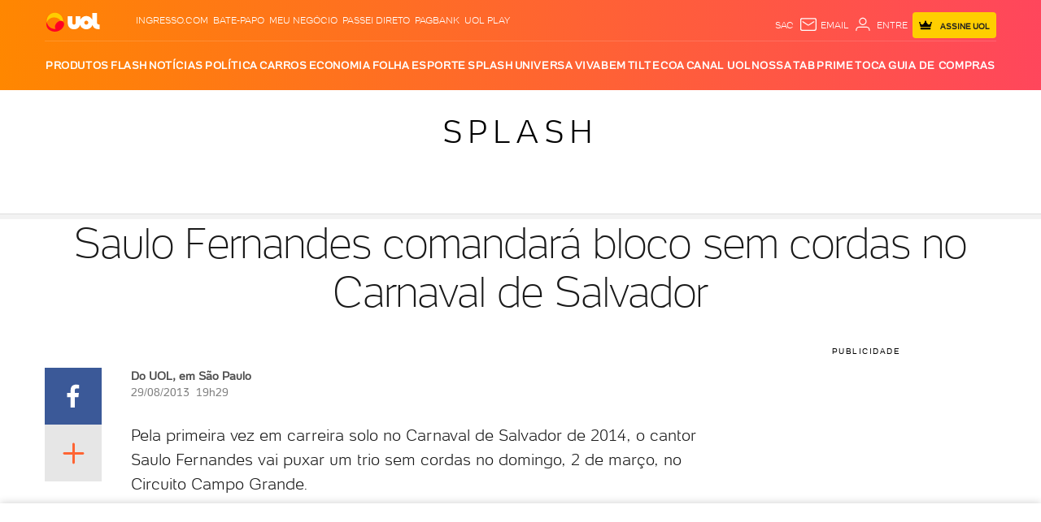

--- FILE ---
content_type: text/html; charset=utf-8
request_url: https://www.google.com/recaptcha/api2/aframe
body_size: 268
content:
<!DOCTYPE HTML><html><head><meta http-equiv="content-type" content="text/html; charset=UTF-8"></head><body><script nonce="PchFARwfPjYEAG7bRe17iQ">/** Anti-fraud and anti-abuse applications only. See google.com/recaptcha */ try{var clients={'sodar':'https://pagead2.googlesyndication.com/pagead/sodar?'};window.addEventListener("message",function(a){try{if(a.source===window.parent){var b=JSON.parse(a.data);var c=clients[b['id']];if(c){var d=document.createElement('img');d.src=c+b['params']+'&rc='+(localStorage.getItem("rc::a")?sessionStorage.getItem("rc::b"):"");window.document.body.appendChild(d);sessionStorage.setItem("rc::e",parseInt(sessionStorage.getItem("rc::e")||0)+1);localStorage.setItem("rc::h",'1764180083374');}}}catch(b){}});window.parent.postMessage("_grecaptcha_ready", "*");}catch(b){}</script></body></html>

--- FILE ---
content_type: text/css; charset=utf-8
request_url: https://c.jsuol.com.br/assets/?loadComponent=assets&tpl=indice-default.css&origin=results-index&hash=4221ee04aeb21f954c8307fa754bc994
body_size: -157
content:
/* !color-cp:results-index */.results-index .ver-mais{clear:both}/* !end-color-cp:results-index */

--- FILE ---
content_type: text/css; charset=utf-8
request_url: https://c.jsuol.com.br/assets/?loadComponent=assets&tpl=results-index-wrapper.css&origin=results-index-wrapper&hash=381a0616cf1deb086452c56b49458139
body_size: -55
content:
.results-index-wrapper h2{margin:20px 0 40px;font-size:26px;line-height:26px;color:#1a1a1a;font-weight:300}.results-index-wrapper .offer-notice{margin-top:50px;margin-bottom:0}@media (max-width:767px){.results-index-wrapper h2{text-align:center}.results-index-wrapper .offer-notice{margin-top:40px}}

--- FILE ---
content_type: text/javascript; charset=utf-8
request_url: https://c.jsuol.com.br/assets/?loadComponent=media&contentType=js&tpl=assets/dist/libs/frameworks.min&cache=202511141920
body_size: 67921
content:
   !function(A){var e=Array.prototype.slice;function t(){}function n(A){if(A){var n="undefined"==typeof console?t:function(A){console.error(A)};return A.bridget=function(t,r){!function(e){e.prototype.option||(e.prototype.option=function(e){A.isPlainObject(e)&&(this.options=A.extend(!0,this.options,e))})}(r),function(t,r){A.fn[t]=function(i){if("string"==typeof i){for(var o=e.call(arguments,1),s=0,B=this.length;s<B;s++){var a=this[s],c=A.data(a,t);if(c)if(A.isFunction(c[i])&&"_"!==i.charAt(0)){var u=c[i].apply(c,o);if(void 0!==u)return u}else n("no such method '"+i+"' for "+t+" instance");else n("cannot call methods on "+t+" prior to initialization; attempted to call '"+i+"'")}return this}return this.each(function(){var e=A.data(this,t);e?(e.option(i),e._init()):(e=new r(this,i),A.data(this,t,e))})}}(t,r)},A.bridget}}"function"==typeof define&&define.amd?define("jquery-bridget/jquery.bridget",["jquery"],n):"object"==typeof exports?n(require("jquery")):n(A.jQuery)}(window),function(A){var e=document.documentElement,t=function(){};function n(e){var t=A.event;return t.target=t.target||t.srcElement||e,t}e.addEventListener?t=function(A,e,t){A.addEventListener(e,t,!1)}:e.attachEvent&&(t=function(A,e,t){A[e+t]=t.handleEvent?function(){var e=n(A);t.handleEvent.call(t,e)}:function(){var e=n(A);t.call(A,e)},A.attachEvent("on"+e,A[e+t])});var r=function(){};e.removeEventListener?r=function(A,e,t){A.removeEventListener(e,t,!1)}:e.detachEvent&&(r=function(A,e,t){A.detachEvent("on"+e,A[e+t]);try{delete A[e+t]}catch(n){A[e+t]=void 0}});var i={bind:t,unbind:r};"function"==typeof define&&define.amd?define("eventie/eventie",i):"object"==typeof exports?module.exports=i:A.eventie=i}(window),function(){function A(){}var e=A.prototype,t=this,n=t.EventEmitter;function r(A,e){for(var t=A.length;t--;)if(A[t].listener===e)return t;return-1}function i(A){return function(){return this[A].apply(this,arguments)}}e.getListeners=function(A){var e,t,n=this._getEvents();if(A instanceof RegExp)for(t in e={},n)n.hasOwnProperty(t)&&A.test(t)&&(e[t]=n[t]);else e=n[A]||(n[A]=[]);return e},e.flattenListeners=function(A){var e,t=[];for(e=0;e<A.length;e+=1)t.push(A[e].listener);return t},e.getListenersAsObject=function(A){var e,t=this.getListeners(A);return t instanceof Array&&((e={})[A]=t),e||t},e.addListener=function(A,e){var t,n=this.getListenersAsObject(A),i="object"==typeof e;for(t in n)n.hasOwnProperty(t)&&-1===r(n[t],e)&&n[t].push(i?e:{listener:e,once:!1});return this},e.on=i("addListener"),e.addOnceListener=function(A,e){return this.addListener(A,{listener:e,once:!0})},e.once=i("addOnceListener"),e.defineEvent=function(A){return this.getListeners(A),this},e.defineEvents=function(A){for(var e=0;e<A.length;e+=1)this.defineEvent(A[e]);return this},e.removeListener=function(A,e){var t,n,i=this.getListenersAsObject(A);for(n in i)i.hasOwnProperty(n)&&-1!==(t=r(i[n],e))&&i[n].splice(t,1);return this},e.off=i("removeListener"),e.addListeners=function(A,e){return this.manipulateListeners(!1,A,e)},e.removeListeners=function(A,e){return this.manipulateListeners(!0,A,e)},e.manipulateListeners=function(A,e,t){var n,r,i=A?this.removeListener:this.addListener,o=A?this.removeListeners:this.addListeners;if("object"!=typeof e||e instanceof RegExp)for(n=t.length;n--;)i.call(this,e,t[n]);else for(n in e)e.hasOwnProperty(n)&&(r=e[n])&&("function"==typeof r?i.call(this,n,r):o.call(this,n,r));return this},e.removeEvent=function(A){var e,t=typeof A,n=this._getEvents();if("string"===t)delete n[A];else if(A instanceof RegExp)for(e in n)n.hasOwnProperty(e)&&A.test(e)&&delete n[e];else delete this._events;return this},e.removeAllListeners=i("removeEvent"),e.emitEvent=function(A,e){var t,n,r,i=this.getListenersAsObject(A);for(r in i)if(i.hasOwnProperty(r))for(n=i[r].length;n--;)!0===(t=i[r][n]).once&&this.removeListener(A,t.listener),t.listener.apply(this,e||[])===this._getOnceReturnValue()&&this.removeListener(A,t.listener);return this},e.trigger=i("emitEvent"),e.emit=function(A){var e=Array.prototype.slice.call(arguments,1);return this.emitEvent(A,e)},e.setOnceReturnValue=function(A){return this._onceReturnValue=A,this},e._getOnceReturnValue=function(){return!this.hasOwnProperty("_onceReturnValue")||this._onceReturnValue},e._getEvents=function(){return this._events||(this._events={})},A.noConflict=function(){return t.EventEmitter=n,A},"function"==typeof define&&define.amd?define("eventEmitter/EventEmitter",[],function(){return A}):"object"==typeof module&&module.exports?module.exports=A:t.EventEmitter=A}.call(this),function(A){var e="Webkit Moz ms Ms O".split(" "),t=document.documentElement.style;function n(A){if(A){if("string"==typeof t[A])return A;var n;A=A.charAt(0).toUpperCase()+A.slice(1);for(var r=0,i=e.length;r<i;r++)if(n=e[r]+A,"string"==typeof t[n])return n}}"function"==typeof define&&define.amd?define("get-style-property/get-style-property",[],function(){return n}):"object"==typeof exports?module.exports=n:A.getStyleProperty=n}(window),function(A,e){function t(A){var e=parseFloat(A);return-1===A.indexOf("%")&&!isNaN(e)&&e}var n="undefined"==typeof console?function(){}:function(A){console.error(A)},r=["paddingLeft","paddingRight","paddingTop","paddingBottom","marginLeft","marginRight","marginTop","marginBottom","borderLeftWidth","borderRightWidth","borderTopWidth","borderBottomWidth"];function i(e){var i,o,s,B=!1;function a(e,t){if(A.getComputedStyle||-1===t.indexOf("%"))return t;var n=e.style,r=n.left,i=e.runtimeStyle,o=i&&i.left;return o&&(i.left=e.currentStyle.left),n.left=t,t=n.pixelLeft,n.left=r,o&&(i.left=o),t}return function(c){if(function(){if(!B){B=!0;var r,a=A.getComputedStyle;if(r=a?function(A){return a(A,null)}:function(A){return A.currentStyle},i=function(A){var e=r(A);return e||n("Style returned "+e+". Are you running this code in a hidden iframe on Firefox? See http://bit.ly/getsizebug1"),e},o=e("boxSizing")){var c=document.createElement("div");c.style.width="200px",c.style.padding="1px 2px 3px 4px",c.style.borderStyle="solid",c.style.borderWidth="1px 2px 3px 4px",c.style[o]="border-box";var u=document.body||document.documentElement;u.appendChild(c);var l=i(c);s=200===t(l.width),u.removeChild(c)}}}(),"string"==typeof c&&(c=document.querySelector(c)),c&&"object"==typeof c&&c.nodeType){var u=i(c);if("none"===u.display)return function(){for(var A={width:0,height:0,innerWidth:0,innerHeight:0,outerWidth:0,outerHeight:0},e=0,t=r.length;e<t;e++)A[r[e]]=0;return A}();var l={};l.width=c.offsetWidth,l.height=c.offsetHeight;for(var g=l.isBorderBox=!(!o||!u[o]||"border-box"!==u[o]),h=0,Q=r.length;h<Q;h++){var w=r[h],d=u[w];d=a(c,d);var f=parseFloat(d);l[w]=isNaN(f)?0:f}var C=l.paddingLeft+l.paddingRight,p=l.paddingTop+l.paddingBottom,U=l.marginLeft+l.marginRight,F=l.marginTop+l.marginBottom,y=l.borderLeftWidth+l.borderRightWidth,m=l.borderTopWidth+l.borderBottomWidth,H=g&&s,E=t(u.width);!1!==E&&(l.width=E+(H?0:C+y));var v=t(u.height);return!1!==v&&(l.height=v+(H?0:p+m)),l.innerWidth=l.width-(C+y),l.innerHeight=l.height-(p+m),l.outerWidth=l.width+U,l.outerHeight=l.height+F,l}}}"function"==typeof define&&define.amd?define("get-size/get-size",["get-style-property/get-style-property"],i):"object"==typeof exports?module.exports=i(require("desandro-get-style-property")):A.getSize=i(A.getStyleProperty)}(window),function(A){var e=A.document,t=[];function n(A){"function"==typeof A&&(n.isReady?A():t.push(A))}function r(A){var t="readystatechange"===A.type&&"complete"!==e.readyState;n.isReady||t||i()}function i(){n.isReady=!0;for(var A=0,e=t.length;A<e;A++){(0,t[A])()}}function o(t){return"complete"===e.readyState?i():(t.bind(e,"DOMContentLoaded",r),t.bind(e,"readystatechange",r),t.bind(A,"load",r)),n}n.isReady=!1,"function"==typeof define&&define.amd?define("doc-ready/doc-ready",["eventie/eventie"],o):"object"==typeof exports?module.exports=o(require("eventie")):A.docReady=o(A.eventie)}(window),function(A){var e,t=function(){if(A.matches)return"matches";if(A.matchesSelector)return"matchesSelector";for(var e=["webkit","moz","ms","o"],t=0,n=e.length;t<n;t++){var r=e[t]+"MatchesSelector";if(A[r])return r}}();function n(A,e){return A[t](e)}function r(A){A.parentNode||document.createDocumentFragment().appendChild(A)}if(t){var i=n(document.createElement("div"),"div");e=i?n:function(A,e){return r(A),n(A,e)}}else e=function(A,e){r(A);for(var t=A.parentNode.querySelectorAll(e),n=0,i=t.length;n<i;n++)if(t[n]===A)return!0;return!1};"function"==typeof define&&define.amd?define("matches-selector/matches-selector",[],function(){return e}):"object"==typeof exports?module.exports=e:window.matchesSelector=e}(Element.prototype),function(A,e){"function"==typeof define&&define.amd?define("fizzy-ui-utils/utils",["doc-ready/doc-ready","matches-selector/matches-selector"],function(t,n){return e(A,t,n)}):"object"==typeof exports?module.exports=e(A,require("doc-ready"),require("desandro-matches-selector")):A.fizzyUIUtils=e(A,A.docReady,A.matchesSelector)}(window,function(A,e,t){var n={extend:function(A,e){for(var t in e)A[t]=e[t];return A},modulo:function(A,e){return(A%e+e)%e}},r=Object.prototype.toString;n.isArray=function(A){return"[object Array]"==r.call(A)},n.makeArray=function(A){var e=[];if(n.isArray(A))e=A;else if(A&&"number"==typeof A.length)for(var t=0,r=A.length;t<r;t++)e.push(A[t]);else e.push(A);return e},n.indexOf=Array.prototype.indexOf?function(A,e){return A.indexOf(e)}:function(A,e){for(var t=0,n=A.length;t<n;t++)if(A[t]===e)return t;return-1},n.removeFrom=function(A,e){var t=n.indexOf(A,e);-1!=t&&A.splice(t,1)},n.isElement="function"==typeof HTMLElement||"object"==typeof HTMLElement?function(A){return A instanceof HTMLElement}:function(A){return A&&"object"==typeof A&&1==A.nodeType&&"string"==typeof A.nodeName},n.setText=function(){var A;return function(e,t){e[A=A||(void 0!==document.documentElement.textContent?"textContent":"innerText")]=t}}(),n.getParent=function(A,e){for(;A!=document.body;)if(A=A.parentNode,t(A,e))return A},n.getQueryElement=function(A){return"string"==typeof A?document.querySelector(A):A},n.handleEvent=function(A){var e="on"+A.type;this[e]&&this[e](A)},n.filterFindElements=function(A,e){for(var r=[],i=0,o=(A=n.makeArray(A)).length;i<o;i++){var s=A[i];if(n.isElement(s))if(e){t(s,e)&&r.push(s);for(var B=s.querySelectorAll(e),a=0,c=B.length;a<c;a++)r.push(B[a])}else r.push(s)}return r},n.debounceMethod=function(A,e,t){var n=A.prototype[e],r=e+"Timeout";A.prototype[e]=function(){var A=this[r];A&&clearTimeout(A);var e=arguments,i=this;this[r]=setTimeout(function(){n.apply(i,e),delete i[r]},t||100)}},n.toDashed=function(A){return A.replace(/(.)([A-Z])/g,function(A,e,t){return e+"-"+t}).toLowerCase()};var i=A.console;return n.htmlInit=function(t,r){e(function(){for(var e=n.toDashed(r),o=document.querySelectorAll(".js-"+e),s="data-"+e+"-options",B=0,a=o.length;B<a;B++){var c,u=o[B],l=u.getAttribute(s);try{c=l&&JSON.parse(l)}catch(A){i&&i.error("Error parsing "+s+" on "+u.nodeName.toLowerCase()+(u.id?"#"+u.id:"")+": "+A);continue}var g=new t(u,c),h=A.jQuery;h&&h.data(u,r,g)}})},n}),function(A,e){"function"==typeof define&&define.amd?define("outlayer/item",["eventEmitter/EventEmitter","get-size/get-size","get-style-property/get-style-property","fizzy-ui-utils/utils"],function(t,n,r,i){return e(A,t,n,r,i)}):"object"==typeof exports?module.exports=e(A,require("wolfy87-eventemitter"),require("get-size"),require("desandro-get-style-property"),require("fizzy-ui-utils")):(A.Outlayer={},A.Outlayer.Item=e(A,A.EventEmitter,A.getSize,A.getStyleProperty,A.fizzyUIUtils))}(window,function(A,e,t,n,r){var i=A.getComputedStyle,o=i?function(A){return i(A,null)}:function(A){return A.currentStyle};var s=n("transition"),B=n("transform"),a=s&&B,c=!!n("perspective"),u={WebkitTransition:"webkitTransitionEnd",MozTransition:"transitionend",OTransition:"otransitionend",transition:"transitionend"}[s],l=["transform","transition","transitionDuration","transitionProperty"],g=function(){for(var A={},e=0,t=l.length;e<t;e++){var r=l[e],i=n(r);i&&i!==r&&(A[r]=i)}return A}();function h(A,e){A&&(this.element=A,this.layout=e,this.position={x:0,y:0},this._create())}r.extend(h.prototype,e.prototype),h.prototype._create=function(){this._transn={ingProperties:{},clean:{},onEnd:{}},this.css({position:"absolute"})},h.prototype.handleEvent=function(A){var e="on"+A.type;this[e]&&this[e](A)},h.prototype.getSize=function(){this.size=t(this.element)},h.prototype.css=function(A){var e=this.element.style;for(var t in A){e[g[t]||t]=A[t]}},h.prototype.getPosition=function(){var A=o(this.element),e=this.layout.options,t=e.isOriginLeft,n=e.isOriginTop,r=A[t?"left":"right"],i=A[n?"top":"bottom"],s=parseInt(r,10),B=parseInt(i,10),a=this.layout.size;s=-1!=r.indexOf("%")?s/100*a.width:s,B=-1!=i.indexOf("%")?B/100*a.height:B,s=isNaN(s)?0:s,B=isNaN(B)?0:B,s-=t?a.paddingLeft:a.paddingRight,B-=n?a.paddingTop:a.paddingBottom,this.position.x=s,this.position.y=B},h.prototype.layoutPosition=function(){var A=this.layout.size,e=this.layout.options,t={},n=e.isOriginLeft?"paddingLeft":"paddingRight",r=e.isOriginLeft?"left":"right",i=e.isOriginLeft?"right":"left",o=this.position.x+A[n];t[r]=this.getXValue(o),t[i]="";var s=e.isOriginTop?"paddingTop":"paddingBottom",B=e.isOriginTop?"top":"bottom",a=e.isOriginTop?"bottom":"top",c=this.position.y+A[s];t[B]=this.getYValue(c),t[a]="",this.css(t),this.emitEvent("layout",[this])},h.prototype.getXValue=function(A){var e=this.layout.options;return e.percentPosition&&!e.isHorizontal?A/this.layout.size.width*100+"%":A+"px"},h.prototype.getYValue=function(A){var e=this.layout.options;return e.percentPosition&&e.isHorizontal?A/this.layout.size.height*100+"%":A+"px"},h.prototype._transitionTo=function(A,e){this.getPosition();var t=this.position.x,n=this.position.y,r=parseInt(A,10),i=parseInt(e,10),o=r===this.position.x&&i===this.position.y;if(this.setPosition(A,e),!o||this.isTransitioning){var s=A-t,B=e-n,a={};a.transform=this.getTranslate(s,B),this.transition({to:a,onTransitionEnd:{transform:this.layoutPosition},isCleaning:!0})}else this.layoutPosition()},h.prototype.getTranslate=function(A,e){var t=this.layout.options;return A=t.isOriginLeft?A:-A,e=t.isOriginTop?e:-e,A=this.getXValue(A),e=this.getYValue(e),c?"translate3d("+A+", "+e+", 0)":"translate("+A+", "+e+")"},h.prototype.goTo=function(A,e){this.setPosition(A,e),this.layoutPosition()},h.prototype.moveTo=a?h.prototype._transitionTo:h.prototype.goTo,h.prototype.setPosition=function(A,e){this.position.x=parseInt(A,10),this.position.y=parseInt(e,10)},h.prototype._nonTransition=function(A){for(var e in this.css(A.to),A.isCleaning&&this._removeStyles(A.to),A.onTransitionEnd)A.onTransitionEnd[e].call(this)},h.prototype._transition=function(A){if(parseFloat(this.layout.options.transitionDuration)){var e=this._transn;for(var t in A.onTransitionEnd)e.onEnd[t]=A.onTransitionEnd[t];for(t in A.to)e.ingProperties[t]=!0,A.isCleaning&&(e.clean[t]=!0);if(A.from){this.css(A.from);this.element.offsetHeight;null}this.enableTransition(A.to),this.css(A.to),this.isTransitioning=!0}else this._nonTransition(A)};var Q="opacity,"+(g.transform||"transform").replace(/([A-Z])/g,function(A){return"-"+A.toLowerCase()});h.prototype.enableTransition=function(){this.isTransitioning||(this.css({transitionProperty:Q,transitionDuration:this.layout.options.transitionDuration}),this.element.addEventListener(u,this,!1))},h.prototype.transition=h.prototype[s?"_transition":"_nonTransition"],h.prototype.onwebkitTransitionEnd=function(A){this.ontransitionend(A)},h.prototype.onotransitionend=function(A){this.ontransitionend(A)};var w={"-webkit-transform":"transform","-moz-transform":"transform","-o-transform":"transform"};h.prototype.ontransitionend=function(A){if(A.target===this.element){var e=this._transn,t=w[A.propertyName]||A.propertyName;if(delete e.ingProperties[t],function(A){for(var e in A)return!1;return!0}(e.ingProperties)&&this.disableTransition(),t in e.clean&&(this.element.style[A.propertyName]="",delete e.clean[t]),t in e.onEnd)e.onEnd[t].call(this),delete e.onEnd[t];this.emitEvent("transitionEnd",[this])}},h.prototype.disableTransition=function(){this.removeTransitionStyles(),this.element.removeEventListener(u,this,!1),this.isTransitioning=!1},h.prototype._removeStyles=function(A){var e={};for(var t in A)e[t]="";this.css(e)};var d={transitionProperty:"",transitionDuration:""};return h.prototype.removeTransitionStyles=function(){this.css(d)},h.prototype.removeElem=function(){this.element.parentNode.removeChild(this.element),this.css({display:""}),this.emitEvent("remove",[this])},h.prototype.remove=function(){if(s&&parseFloat(this.layout.options.transitionDuration)){var A=this;this.once("transitionEnd",function(){A.removeElem()}),this.hide()}else this.removeElem()},h.prototype.reveal=function(){delete this.isHidden,this.css({display:""});var A=this.layout.options,e={};e[this.getHideRevealTransitionEndProperty("visibleStyle")]=this.onRevealTransitionEnd,this.transition({from:A.hiddenStyle,to:A.visibleStyle,isCleaning:!0,onTransitionEnd:e})},h.prototype.onRevealTransitionEnd=function(){this.isHidden||this.emitEvent("reveal")},h.prototype.getHideRevealTransitionEndProperty=function(A){var e=this.layout.options[A];if(e.opacity)return"opacity";for(var t in e)return t},h.prototype.hide=function(){this.isHidden=!0,this.css({display:""});var A=this.layout.options,e={};e[this.getHideRevealTransitionEndProperty("hiddenStyle")]=this.onHideTransitionEnd,this.transition({from:A.visibleStyle,to:A.hiddenStyle,isCleaning:!0,onTransitionEnd:e})},h.prototype.onHideTransitionEnd=function(){this.isHidden&&(this.css({display:"none"}),this.emitEvent("hide"))},h.prototype.destroy=function(){this.css({position:"",left:"",right:"",top:"",bottom:"",transition:"",transform:""})},h}),function(A,e){"function"==typeof define&&define.amd?define("outlayer/outlayer",["eventie/eventie","eventEmitter/EventEmitter","get-size/get-size","fizzy-ui-utils/utils","./item"],function(t,n,r,i,o){return e(A,t,n,r,i,o)}):"object"==typeof exports?module.exports=e(A,require("eventie"),require("wolfy87-eventemitter"),require("get-size"),require("fizzy-ui-utils"),require("./item")):A.Outlayer=e(A,A.eventie,A.EventEmitter,A.getSize,A.fizzyUIUtils,A.Outlayer.Item)}(window,function(A,e,t,n,r,i){var o=A.console,s=A.jQuery,B=function(){},a=0,c={};function u(A,e){var t=r.getQueryElement(A);if(t){this.element=t,s&&(this.$element=s(this.element)),this.options=r.extend({},this.constructor.defaults),this.option(e);var n=++a;this.element.outlayerGUID=n,c[n]=this,this._create(),this.options.isInitLayout&&this.layout()}else o&&o.error("Bad element for "+this.constructor.namespace+": "+(t||A))}return u.namespace="outlayer",u.Item=i,u.defaults={containerStyle:{position:"relative"},isInitLayout:!0,isOriginLeft:!0,isOriginTop:!0,isResizeBound:!0,isResizingContainer:!0,transitionDuration:"0.4s",hiddenStyle:{opacity:0,transform:"scale(0.001)"},visibleStyle:{opacity:1,transform:"scale(1)"}},r.extend(u.prototype,t.prototype),u.prototype.option=function(A){r.extend(this.options,A)},u.prototype._create=function(){this.reloadItems(),this.stamps=[],this.stamp(this.options.stamp),r.extend(this.element.style,this.options.containerStyle),this.options.isResizeBound&&this.bindResize()},u.prototype.reloadItems=function(){this.items=this._itemize(this.element.children)},u.prototype._itemize=function(A){for(var e=this._filterFindItemElements(A),t=this.constructor.Item,n=[],r=0,i=e.length;r<i;r++){var o=new t(e[r],this);n.push(o)}return n},u.prototype._filterFindItemElements=function(A){return r.filterFindElements(A,this.options.itemSelector)},u.prototype.getItemElements=function(){for(var A=[],e=0,t=this.items.length;e<t;e++)A.push(this.items[e].element);return A},u.prototype.layout=function(){this._resetLayout(),this._manageStamps();var A=void 0!==this.options.isLayoutInstant?this.options.isLayoutInstant:!this._isLayoutInited;this.layoutItems(this.items,A),this._isLayoutInited=!0},u.prototype._init=u.prototype.layout,u.prototype._resetLayout=function(){this.getSize()},u.prototype.getSize=function(){this.size=n(this.element)},u.prototype._getMeasurement=function(A,e){var t,i=this.options[A];i?("string"==typeof i?t=this.element.querySelector(i):r.isElement(i)&&(t=i),this[A]=t?n(t)[e]:i):this[A]=0},u.prototype.layoutItems=function(A,e){A=this._getItemsForLayout(A),this._layoutItems(A,e),this._postLayout()},u.prototype._getItemsForLayout=function(A){for(var e=[],t=0,n=A.length;t<n;t++){var r=A[t];r.isIgnored||e.push(r)}return e},u.prototype._layoutItems=function(A,e){if(this._emitCompleteOnItems("layout",A),A&&A.length){for(var t=[],n=0,r=A.length;n<r;n++){var i=A[n],o=this._getItemLayoutPosition(i);o.item=i,o.isInstant=e||i.isLayoutInstant,t.push(o)}this._processLayoutQueue(t)}},u.prototype._getItemLayoutPosition=function(){return{x:0,y:0}},u.prototype._processLayoutQueue=function(A){for(var e=0,t=A.length;e<t;e++){var n=A[e];this._positionItem(n.item,n.x,n.y,n.isInstant)}},u.prototype._positionItem=function(A,e,t,n){n?A.goTo(e,t):A.moveTo(e,t)},u.prototype._postLayout=function(){this.resizeContainer()},u.prototype.resizeContainer=function(){if(this.options.isResizingContainer){var A=this._getContainerSize();A&&(this._setContainerMeasure(A.width,!0),this._setContainerMeasure(A.height,!1))}},u.prototype._getContainerSize=B,u.prototype._setContainerMeasure=function(A,e){if(void 0!==A){var t=this.size;t.isBorderBox&&(A+=e?t.paddingLeft+t.paddingRight+t.borderLeftWidth+t.borderRightWidth:t.paddingBottom+t.paddingTop+t.borderTopWidth+t.borderBottomWidth),A=Math.max(A,0),this.element.style[e?"width":"height"]=A+"px"}},u.prototype._emitCompleteOnItems=function(A,e){var t=this;function n(){t.dispatchEvent(A+"Complete",null,[e])}var r=e.length;if(e&&r)for(var i=0,o=0,s=e.length;o<s;o++){e[o].once(A,B)}else n();function B(){++i===r&&n()}},u.prototype.dispatchEvent=function(A,e,t){var n=e?[e].concat(t):t;if(this.emitEvent(A,n),s)if(this.$element=this.$element||s(this.element),e){var r=s.Event(e);r.type=A,this.$element.trigger(r,t)}else this.$element.trigger(A,t)},u.prototype.ignore=function(A){var e=this.getItem(A);e&&(e.isIgnored=!0)},u.prototype.unignore=function(A){var e=this.getItem(A);e&&delete e.isIgnored},u.prototype.stamp=function(A){if(A=this._find(A)){this.stamps=this.stamps.concat(A);for(var e=0,t=A.length;e<t;e++){var n=A[e];this.ignore(n)}}},u.prototype.unstamp=function(A){if(A=this._find(A))for(var e=0,t=A.length;e<t;e++){var n=A[e];r.removeFrom(this.stamps,n),this.unignore(n)}},u.prototype._find=function(A){if(A)return"string"==typeof A&&(A=this.element.querySelectorAll(A)),A=r.makeArray(A)},u.prototype._manageStamps=function(){if(this.stamps&&this.stamps.length){this._getBoundingRect();for(var A=0,e=this.stamps.length;A<e;A++){var t=this.stamps[A];this._manageStamp(t)}}},u.prototype._getBoundingRect=function(){var A=this.element.getBoundingClientRect(),e=this.size;this._boundingRect={left:A.left+e.paddingLeft+e.borderLeftWidth,top:A.top+e.paddingTop+e.borderTopWidth,right:A.right-(e.paddingRight+e.borderRightWidth),bottom:A.bottom-(e.paddingBottom+e.borderBottomWidth)}},u.prototype._manageStamp=B,u.prototype._getElementOffset=function(A){var e=A.getBoundingClientRect(),t=this._boundingRect,r=n(A);return{left:e.left-t.left-r.marginLeft,top:e.top-t.top-r.marginTop,right:t.right-e.right-r.marginRight,bottom:t.bottom-e.bottom-r.marginBottom}},u.prototype.handleEvent=function(A){var e="on"+A.type;this[e]&&this[e](A)},u.prototype.bindResize=function(){this.isResizeBound||(e.bind(A,"resize",this),this.isResizeBound=!0)},u.prototype.unbindResize=function(){this.isResizeBound&&e.unbind(A,"resize",this),this.isResizeBound=!1},u.prototype.onresize=function(){this.resizeTimeout&&clearTimeout(this.resizeTimeout);var A=this;this.resizeTimeout=setTimeout(function(){A.resize(),delete A.resizeTimeout},100)},u.prototype.resize=function(){this.isResizeBound&&this.needsResizeLayout()&&this.layout()},u.prototype.needsResizeLayout=function(){var A=n(this.element);return this.size&&A&&A.innerWidth!==this.size.innerWidth},u.prototype.addItems=function(A){var e=this._itemize(A);return e.length&&(this.items=this.items.concat(e)),e},u.prototype.appended=function(A){var e=this.addItems(A);e.length&&(this.layoutItems(e,!0),this.reveal(e))},u.prototype.prepended=function(A){var e=this._itemize(A);if(e.length){var t=this.items.slice(0);this.items=e.concat(t),this._resetLayout(),this._manageStamps(),this.layoutItems(e,!0),this.reveal(e),this.layoutItems(t)}},u.prototype.reveal=function(A){this._emitCompleteOnItems("reveal",A);for(var e=A&&A.length,t=0;e&&t<e;t++){A[t].reveal()}},u.prototype.hide=function(A){this._emitCompleteOnItems("hide",A);for(var e=A&&A.length,t=0;e&&t<e;t++){A[t].hide()}},u.prototype.revealItemElements=function(A){var e=this.getItems(A);this.reveal(e)},u.prototype.hideItemElements=function(A){var e=this.getItems(A);this.hide(e)},u.prototype.getItem=function(A){for(var e=0,t=this.items.length;e<t;e++){var n=this.items[e];if(n.element===A)return n}},u.prototype.getItems=function(A){for(var e=[],t=0,n=(A=r.makeArray(A)).length;t<n;t++){var i=A[t],o=this.getItem(i);o&&e.push(o)}return e},u.prototype.remove=function(A){var e=this.getItems(A);if(this._emitCompleteOnItems("remove",e),e&&e.length)for(var t=0,n=e.length;t<n;t++){var i=e[t];i.remove(),r.removeFrom(this.items,i)}},u.prototype.destroy=function(){var A=this.element.style;A.height="",A.position="",A.width="";for(var e=0,t=this.items.length;e<t;e++){this.items[e].destroy()}this.unbindResize();var n=this.element.outlayerGUID;delete c[n],delete this.element.outlayerGUID,s&&s.removeData(this.element,this.constructor.namespace)},u.data=function(A){var e=(A=r.getQueryElement(A))&&A.outlayerGUID;return e&&c[e]},u.create=function(A,e){function t(){u.apply(this,arguments)}return Object.create?t.prototype=Object.create(u.prototype):r.extend(t.prototype,u.prototype),t.prototype.constructor=t,t.defaults=r.extend({},u.defaults),r.extend(t.defaults,e),t.prototype.settings={},t.namespace=A,t.data=u.data,t.Item=function(){i.apply(this,arguments)},t.Item.prototype=new i,r.htmlInit(t,A),s&&s.bridget&&s.bridget(A,t),t},u.Item=i,u}),function(A,e){"function"==typeof define&&define.amd?define(["outlayer/outlayer","get-size/get-size","fizzy-ui-utils/utils"],e):"object"==typeof exports?module.exports=e(require("outlayer"),require("get-size"),require("fizzy-ui-utils")):A.Masonry=e(A.Outlayer,A.getSize,A.fizzyUIUtils)}(window,function(A,e,t){var n=A.create("masonry");return n.prototype._resetLayout=function(){this.getSize(),this._getMeasurement("columnWidth","outerWidth"),this._getMeasurement("gutter","outerWidth"),this.measureColumns();var A=this.cols;for(this.colYs=[];A--;)this.colYs.push(0);this.maxY=0},n.prototype.measureColumns=function(){if(this.getContainerWidth(),!this.columnWidth){var A=this.items[0],t=A&&A.element;this.columnWidth=t&&e(t).outerWidth||this.containerWidth}var n=this.columnWidth+=this.gutter,r=this.containerWidth+this.gutter,i=r/n,o=n-r%n;i=Math[o&&o<1?"round":"floor"](i),this.cols=Math.max(i,1)},n.prototype.getContainerWidth=function(){var A=this.options.isFitWidth?this.element.parentNode:this.element,t=e(A);this.containerWidth=t&&t.innerWidth},n.prototype._getItemLayoutPosition=function(A){A.getSize();var e=A.size.outerWidth%this.columnWidth,n=Math[e&&e<1?"round":"ceil"](A.size.outerWidth/this.columnWidth);n=Math.min(n,this.cols);for(var r=this._getColGroup(n),i=Math.min.apply(Math,r),o=t.indexOf(r,i),s={x:this.columnWidth*o,y:i},B=i+A.size.outerHeight,a=this.cols+1-r.length,c=0;c<a;c++)this.colYs[o+c]=B;return s},n.prototype._getColGroup=function(A){if(A<2)return this.colYs;for(var e=[],t=this.cols+1-A,n=0;n<t;n++){var r=this.colYs.slice(n,n+A);e[n]=Math.max.apply(Math,r)}return e},n.prototype._manageStamp=function(A){var t=e(A),n=this._getElementOffset(A),r=this.options.isOriginLeft?n.left:n.right,i=r+t.outerWidth,o=Math.floor(r/this.columnWidth);o=Math.max(0,o);var s=Math.floor(i/this.columnWidth);s-=i%this.columnWidth?0:1,s=Math.min(this.cols-1,s);for(var B=(this.options.isOriginTop?n.top:n.bottom)+t.outerHeight,a=o;a<=s;a++)this.colYs[a]=Math.max(B,this.colYs[a])},n.prototype._getContainerSize=function(){this.maxY=Math.max.apply(Math,this.colYs);var A={height:this.maxY};return this.options.isFitWidth&&(A.width=this._getContainerFitWidth()),A},n.prototype._getContainerFitWidth=function(){for(var A=0,e=this.cols;--e&&0===this.colYs[e];)A++;return(this.cols-A)*this.columnWidth-this.gutter},n.prototype.needsResizeLayout=function(){var A=this.containerWidth;return this.getContainerWidth(),A!==this.containerWidth},n}),function(A,e,t,n){"use strict";function r(A,e,t){return setTimeout(a(A,t),e)}function i(A,e,t){return!!Array.isArray(A)&&(o(A,t[e],t),!0)}function o(A,e,t){var r;if(A)if(A.forEach)A.forEach(e,t);else if(A.length!==n)for(r=0;r<A.length;)e.call(t,A[r],r,A),r++;else for(r in A)A.hasOwnProperty(r)&&e.call(t,A[r],r,A)}function s(e,t,n){var r="DEPRECATED METHOD: "+t+"\n"+n+" AT \n";return function(){var t=new Error("get-stack-trace"),n=t&&t.stack?t.stack.replace(/^[^\(]+?[\n$]/gm,"").replace(/^\s+at\s+/gm,"").replace(/^Object.<anonymous>\s*\(/gm,"{anonymous}()@"):"Unknown Stack Trace",i=A.console&&(A.console.warn||A.console.log);return i&&i.call(A.console,r,n),e.apply(this,arguments)}}function B(A,e,t){var n,r=e.prototype;(n=A.prototype=Object.create(r)).constructor=A,n._super=r,t&&$(n,t)}function a(A,e){return function(){return A.apply(e,arguments)}}function c(A,e){return typeof A==tA?A.apply(e&&e[0]||n,e):A}function u(A,e){return A===n?e:A}function l(A,e,t){o(w(e),function(e){A.addEventListener(e,t,!1)})}function g(A,e,t){o(w(e),function(e){A.removeEventListener(e,t,!1)})}function h(A,e){for(;A;){if(A==e)return!0;A=A.parentNode}return!1}function Q(A,e){return A.indexOf(e)>-1}function w(A){return A.trim().split(/\s+/g)}function d(A,e,t){if(A.indexOf&&!t)return A.indexOf(e);for(var n=0;n<A.length;){if(t&&A[n][t]==e||!t&&A[n]===e)return n;n++}return-1}function f(A){return Array.prototype.slice.call(A,0)}function C(A,e,t){for(var n=[],r=[],i=0;i<A.length;){var o=e?A[i][e]:A[i];d(r,o)<0&&n.push(A[i]),r[i]=o,i++}return t&&(n=e?n.sort(function(A,t){return A[e]>t[e]}):n.sort()),n}function p(A,e){for(var t,r,i=e[0].toUpperCase()+e.slice(1),o=0;o<AA.length;){if((r=(t=AA[o])?t+i:e)in A)return r;o++}return n}function U(e){var t=e.ownerDocument||e;return t.defaultView||t.parentWindow||A}function F(A,e){var t=this;this.manager=A,this.callback=e,this.element=A.element,this.target=A.options.inputTarget,this.domHandler=function(e){c(A.options.enable,[A])&&t.handler(e)},this.init()}function y(A,e,t){var n=t.pointers.length,r=t.changedPointers.length,i=e&QA&&n-r==0,o=e&(dA|fA)&&n-r==0;t.isFirst=!!i,t.isFinal=!!o,i&&(A.session={}),t.eventType=e,function(A,e){var t=A.session,n=e.pointers,r=n.length;t.firstInput||(t.firstInput=H(e)),r>1&&!t.firstMultiple?t.firstMultiple=H(e):1===r&&(t.firstMultiple=!1);var i=t.firstInput,o=t.firstMultiple,s=o?o.center:i.center,B=e.center=E(n);e.timeStamp=iA(),e.deltaTime=e.timeStamp-i.timeStamp,e.angle=b(s,B),e.distance=K(s,B),function(A,e){var t=e.center,n=A.offsetDelta||{},r=A.prevDelta||{},i=A.prevInput||{};e.eventType!==QA&&i.eventType!==dA||(r=A.prevDelta={x:i.deltaX||0,y:i.deltaY||0},n=A.offsetDelta={x:t.x,y:t.y}),e.deltaX=r.x+(t.x-n.x),e.deltaY=r.y+(t.y-n.y)}(t,e),e.offsetDirection=I(e.deltaX,e.deltaY);var a=v(e.deltaTime,e.deltaX,e.deltaY);e.overallVelocityX=a.x,e.overallVelocityY=a.y,e.overallVelocity=rA(a.x)>rA(a.y)?a.x:a.y,e.scale=o?function(A,e){return K(e[0],e[1],IA)/K(A[0],A[1],IA)}(o.pointers,n):1,e.rotation=o?function(A,e){return b(e[1],e[0],IA)+b(A[1],A[0],IA)}(o.pointers,n):0,e.maxPointers=t.prevInput?e.pointers.length>t.prevInput.maxPointers?e.pointers.length:t.prevInput.maxPointers:e.pointers.length,m(t,e);var c=A.element;h(e.srcEvent.target,c)&&(c=e.srcEvent.target),e.target=c}(A,t),A.emit("hammer.input",t),A.recognize(t),A.session.prevInput=t}function m(A,e){var t,r,i,o,s=A.lastInterval||e,B=e.timeStamp-s.timeStamp;if(e.eventType!=fA&&(B>hA||s.velocity===n)){var a=e.deltaX-s.deltaX,c=e.deltaY-s.deltaY,u=v(B,a,c);r=u.x,i=u.y,t=rA(u.x)>rA(u.y)?u.x:u.y,o=I(a,c),A.lastInterval=e}else t=s.velocity,r=s.velocityX,i=s.velocityY,o=s.direction;e.velocity=t,e.velocityX=r,e.velocityY=i,e.direction=o}function H(A){for(var e=[],t=0;t<A.pointers.length;)e[t]={clientX:nA(A.pointers[t].clientX),clientY:nA(A.pointers[t].clientY)},t++;return{timeStamp:iA(),pointers:e,center:E(e),deltaX:A.deltaX,deltaY:A.deltaY}}function E(A){var e=A.length;if(1===e)return{x:nA(A[0].clientX),y:nA(A[0].clientY)};for(var t=0,n=0,r=0;e>r;)t+=A[r].clientX,n+=A[r].clientY,r++;return{x:nA(t/e),y:nA(n/e)}}function v(A,e,t){return{x:e/A||0,y:t/A||0}}function I(A,e){return A===e?CA:rA(A)>=rA(e)?0>A?pA:UA:0>e?FA:yA}function K(A,e,t){t||(t=vA);var n=e[t[0]]-A[t[0]],r=e[t[1]]-A[t[1]];return Math.sqrt(n*n+r*r)}function b(A,e,t){t||(t=vA);var n=e[t[0]]-A[t[0]],r=e[t[1]]-A[t[1]];return 180*Math.atan2(r,n)/Math.PI}function L(){this.evEl=bA,this.evWin=LA,this.pressed=!1,F.apply(this,arguments)}function D(){this.evEl=xA,this.evWin=MA,F.apply(this,arguments),this.store=this.manager.session.pointerEvents=[]}function T(){this.evTarget=OA,this.evWin=GA,this.started=!1,F.apply(this,arguments)}function x(){this.evTarget=RA,this.targetIds={},F.apply(this,arguments)}function M(){F.apply(this,arguments);var A=a(this.handler,this);this.touch=new x(this.manager,A),this.mouse=new L(this.manager,A),this.primaryTouch=null,this.lastTouches=[]}function S(A){var e=A.changedPointers[0];if(e.identifier===this.primaryTouch){var t={x:e.clientX,y:e.clientY};this.lastTouches.push(t);var n=this.lastTouches;setTimeout(function(){var A=n.indexOf(t);A>-1&&n.splice(A,1)},PA)}}function O(A,e){this.manager=A,this.set(e)}function G(A){this.options=$({},this.defaults,A||{}),this.id=BA++,this.manager=null,this.options.enable=u(this.options.enable,!0),this.state=jA,this.simultaneous={},this.requireFail=[]}function V(A){return A&ne?"cancel":A&ee?"end":A&Ae?"move":A&$A?"start":""}function R(A){return A==yA?"down":A==FA?"up":A==pA?"left":A==UA?"right":""}function P(A,e){var t=e.manager;return t?t.get(A):A}function k(){G.apply(this,arguments)}function N(){k.apply(this,arguments),this.pX=null,this.pY=null}function X(){k.apply(this,arguments)}function J(){G.apply(this,arguments),this._timer=null,this._input=null}function W(){k.apply(this,arguments)}function Y(){k.apply(this,arguments)}function _(){G.apply(this,arguments),this.pTime=!1,this.pCenter=!1,this._timer=null,this._input=null,this.count=0}function Z(A,e){return(e=e||{}).recognizers=u(e.recognizers,Z.defaults.preset),new z(A,e)}function z(A,e){this.options=$({},Z.defaults,e||{}),this.options.inputTarget=this.options.inputTarget||A,this.handlers={},this.session={},this.recognizers=[],this.oldCssProps={},this.element=A,this.input=function(A){var e=A.options.inputClass;return new(e||(cA?D:uA?x:aA?M:L))(A,y)}(this),this.touchAction=new O(this,this.options.touchAction),q(this,!0),o(this.options.recognizers,function(A){var e=this.add(new A[0](A[1]));A[2]&&e.recognizeWith(A[2]),A[3]&&e.requireFailure(A[3])},this)}function q(A,e){var t,n=A.element;n.style&&(o(A.options.cssProps,function(r,i){t=p(n.style,i),e?(A.oldCssProps[t]=n.style[t],n.style[t]=r):n.style[t]=A.oldCssProps[t]||""}),e||(A.oldCssProps={}))}function j(A,t){var n=e.createEvent("Event");n.initEvent(A,!0,!0),n.gesture=t,t.target.dispatchEvent(n)}var $,AA=["","webkit","Moz","MS","ms","o"],eA=e.createElement("div"),tA="function",nA=Math.round,rA=Math.abs,iA=Date.now;$="function"!=typeof Object.assign?function(A){if(A===n||null===A)throw new TypeError("Cannot convert undefined or null to object");for(var e=Object(A),t=1;t<arguments.length;t++){var r=arguments[t];if(r!==n&&null!==r)for(var i in r)r.hasOwnProperty(i)&&(e[i]=r[i])}return e}:Object.assign;var oA=s(function(A,e,t){for(var r=Object.keys(e),i=0;i<r.length;)(!t||t&&A[r[i]]===n)&&(A[r[i]]=e[r[i]]),i++;return A},"extend","Use `assign`."),sA=s(function(A,e){return oA(A,e,!0)},"merge","Use `assign`."),BA=1,aA="ontouchstart"in A,cA=p(A,"PointerEvent")!==n,uA=aA&&/mobile|tablet|ip(ad|hone|od)|android/i.test(navigator.userAgent),lA="touch",gA="mouse",hA=25,QA=1,wA=2,dA=4,fA=8,CA=1,pA=2,UA=4,FA=8,yA=16,mA=pA|UA,HA=FA|yA,EA=mA|HA,vA=["x","y"],IA=["clientX","clientY"];F.prototype={handler:function(){},init:function(){this.evEl&&l(this.element,this.evEl,this.domHandler),this.evTarget&&l(this.target,this.evTarget,this.domHandler),this.evWin&&l(U(this.element),this.evWin,this.domHandler)},destroy:function(){this.evEl&&g(this.element,this.evEl,this.domHandler),this.evTarget&&g(this.target,this.evTarget,this.domHandler),this.evWin&&g(U(this.element),this.evWin,this.domHandler)}};var KA={mousedown:QA,mousemove:wA,mouseup:dA},bA="mousedown",LA="mousemove mouseup";B(L,F,{handler:function(A){var e=KA[A.type];e&QA&&0===A.button&&(this.pressed=!0),e&wA&&1!==A.which&&(e=dA),this.pressed&&(e&dA&&(this.pressed=!1),this.callback(this.manager,e,{pointers:[A],changedPointers:[A],pointerType:gA,srcEvent:A}))}});var DA={pointerdown:QA,pointermove:wA,pointerup:dA,pointercancel:fA,pointerout:fA},TA={2:lA,3:"pen",4:gA,5:"kinect"},xA="pointerdown",MA="pointermove pointerup pointercancel";A.MSPointerEvent&&!A.PointerEvent&&(xA="MSPointerDown",MA="MSPointerMove MSPointerUp MSPointerCancel"),B(D,F,{handler:function(A){var e=this.store,t=!1,n=A.type.toLowerCase().replace("ms",""),r=DA[n],i=TA[A.pointerType]||A.pointerType,o=i==lA,s=d(e,A.pointerId,"pointerId");r&QA&&(0===A.button||o)?0>s&&(e.push(A),s=e.length-1):r&(dA|fA)&&(t=!0),0>s||(e[s]=A,this.callback(this.manager,r,{pointers:e,changedPointers:[A],pointerType:i,srcEvent:A}),t&&e.splice(s,1))}});var SA={touchstart:QA,touchmove:wA,touchend:dA,touchcancel:fA},OA="touchstart",GA="touchstart touchmove touchend touchcancel";B(T,F,{handler:function(A){var e=SA[A.type];if(e===QA&&(this.started=!0),this.started){var t=function(A,e){var t=f(A.touches),n=f(A.changedTouches);return e&(dA|fA)&&(t=C(t.concat(n),"identifier",!0)),[t,n]}.call(this,A,e);e&(dA|fA)&&t[0].length-t[1].length==0&&(this.started=!1),this.callback(this.manager,e,{pointers:t[0],changedPointers:t[1],pointerType:lA,srcEvent:A})}}});var VA={touchstart:QA,touchmove:wA,touchend:dA,touchcancel:fA},RA="touchstart touchmove touchend touchcancel";B(x,F,{handler:function(A){var e=VA[A.type],t=function(A,e){var t=f(A.touches),n=this.targetIds;if(e&(QA|wA)&&1===t.length)return n[t[0].identifier]=!0,[t,t];var r,i,o=f(A.changedTouches),s=[],B=this.target;if(i=t.filter(function(A){return h(A.target,B)}),e===QA)for(r=0;r<i.length;)n[i[r].identifier]=!0,r++;for(r=0;r<o.length;)n[o[r].identifier]&&s.push(o[r]),e&(dA|fA)&&delete n[o[r].identifier],r++;return s.length?[C(i.concat(s),"identifier",!0),s]:void 0}.call(this,A,e);t&&this.callback(this.manager,e,{pointers:t[0],changedPointers:t[1],pointerType:lA,srcEvent:A})}});var PA=2500,kA=25;B(M,F,{handler:function(A,e,t){var n=t.pointerType==lA,r=t.pointerType==gA;if(!(r&&t.sourceCapabilities&&t.sourceCapabilities.firesTouchEvents)){if(n)(function(A,e){A&QA?(this.primaryTouch=e.changedPointers[0].identifier,S.call(this,e)):A&(dA|fA)&&S.call(this,e)}).call(this,e,t);else if(r&&function(A){for(var e=A.srcEvent.clientX,t=A.srcEvent.clientY,n=0;n<this.lastTouches.length;n++){var r=this.lastTouches[n],i=Math.abs(e-r.x),o=Math.abs(t-r.y);if(kA>=i&&kA>=o)return!0}return!1}.call(this,t))return;this.callback(A,e,t)}},destroy:function(){this.touch.destroy(),this.mouse.destroy()}});var NA=p(eA.style,"touchAction"),XA=NA!==n,JA="compute",WA="auto",YA="manipulation",_A="none",ZA="pan-x",zA="pan-y",qA=function(){if(!XA)return!1;var e={},t=A.CSS&&A.CSS.supports;return["auto","manipulation","pan-y","pan-x","pan-x pan-y","none"].forEach(function(n){e[n]=!t||A.CSS.supports("touch-action",n)}),e}();O.prototype={set:function(A){A==JA&&(A=this.compute()),XA&&this.manager.element.style&&qA[A]&&(this.manager.element.style[NA]=A),this.actions=A.toLowerCase().trim()},update:function(){this.set(this.manager.options.touchAction)},compute:function(){var A=[];return o(this.manager.recognizers,function(e){c(e.options.enable,[e])&&(A=A.concat(e.getTouchAction()))}),function(A){if(Q(A,_A))return _A;var e=Q(A,ZA),t=Q(A,zA);return e&&t?_A:e||t?e?ZA:zA:Q(A,YA)?YA:WA}(A.join(" "))},preventDefaults:function(A){var e=A.srcEvent,t=A.offsetDirection;if(!this.manager.session.prevented){var n=this.actions,r=Q(n,_A)&&!qA[_A],i=Q(n,zA)&&!qA[zA],o=Q(n,ZA)&&!qA[ZA];if(r){var s=1===A.pointers.length,B=A.distance<2,a=A.deltaTime<250;if(s&&B&&a)return}return o&&i?void 0:r||i&&t&mA||o&&t&HA?this.preventSrc(e):void 0}e.preventDefault()},preventSrc:function(A){this.manager.session.prevented=!0,A.preventDefault()}};var jA=1,$A=2,Ae=4,ee=8,te=ee,ne=16;G.prototype={defaults:{},set:function(A){return $(this.options,A),this.manager&&this.manager.touchAction.update(),this},recognizeWith:function(A){if(i(A,"recognizeWith",this))return this;var e=this.simultaneous;return e[(A=P(A,this)).id]||(e[A.id]=A,A.recognizeWith(this)),this},dropRecognizeWith:function(A){return i(A,"dropRecognizeWith",this)?this:(A=P(A,this),delete this.simultaneous[A.id],this)},requireFailure:function(A){if(i(A,"requireFailure",this))return this;var e=this.requireFail;return-1===d(e,A=P(A,this))&&(e.push(A),A.requireFailure(this)),this},dropRequireFailure:function(A){if(i(A,"dropRequireFailure",this))return this;A=P(A,this);var e=d(this.requireFail,A);return e>-1&&this.requireFail.splice(e,1),this},hasRequireFailures:function(){return this.requireFail.length>0},canRecognizeWith:function(A){return!!this.simultaneous[A.id]},emit:function(A){function e(e){t.manager.emit(e,A)}var t=this,n=this.state;ee>n&&e(t.options.event+V(n)),e(t.options.event),A.additionalEvent&&e(A.additionalEvent),n>=ee&&e(t.options.event+V(n))},tryEmit:function(A){return this.canEmit()?this.emit(A):void(this.state=32)},canEmit:function(){for(var A=0;A<this.requireFail.length;){if(!(this.requireFail[A].state&(32|jA)))return!1;A++}return!0},recognize:function(A){var e=$({},A);return c(this.options.enable,[this,e])?(this.state&(te|ne|32)&&(this.state=jA),this.state=this.process(e),void(this.state&($A|Ae|ee|ne)&&this.tryEmit(e))):(this.reset(),void(this.state=32))},process:function(A){},getTouchAction:function(){},reset:function(){}},B(k,G,{defaults:{pointers:1},attrTest:function(A){var e=this.options.pointers;return 0===e||A.pointers.length===e},process:function(A){var e=this.state,t=A.eventType,n=e&($A|Ae),r=this.attrTest(A);return n&&(t&fA||!r)?e|ne:n||r?t&dA?e|ee:e&$A?e|Ae:$A:32}}),B(N,k,{defaults:{event:"pan",threshold:10,pointers:1,direction:EA},getTouchAction:function(){var A=this.options.direction,e=[];return A&mA&&e.push(zA),A&HA&&e.push(ZA),e},directionTest:function(A){var e=this.options,t=!0,n=A.distance,r=A.direction,i=A.deltaX,o=A.deltaY;return r&e.direction||(e.direction&mA?(r=0===i?CA:0>i?pA:UA,t=i!=this.pX,n=Math.abs(A.deltaX)):(r=0===o?CA:0>o?FA:yA,t=o!=this.pY,n=Math.abs(A.deltaY))),A.direction=r,t&&n>e.threshold&&r&e.direction},attrTest:function(A){return k.prototype.attrTest.call(this,A)&&(this.state&$A||!(this.state&$A)&&this.directionTest(A))},emit:function(A){this.pX=A.deltaX,this.pY=A.deltaY;var e=R(A.direction);e&&(A.additionalEvent=this.options.event+e),this._super.emit.call(this,A)}}),B(X,k,{defaults:{event:"pinch",threshold:0,pointers:2},getTouchAction:function(){return[_A]},attrTest:function(A){return this._super.attrTest.call(this,A)&&(Math.abs(A.scale-1)>this.options.threshold||this.state&$A)},emit:function(A){if(1!==A.scale){var e=A.scale<1?"in":"out";A.additionalEvent=this.options.event+e}this._super.emit.call(this,A)}}),B(J,G,{defaults:{event:"press",pointers:1,time:251,threshold:9},getTouchAction:function(){return[WA]},process:function(A){var e=this.options,t=A.pointers.length===e.pointers,n=A.distance<e.threshold,i=A.deltaTime>e.time;if(this._input=A,!n||!t||A.eventType&(dA|fA)&&!i)this.reset();else if(A.eventType&QA)this.reset(),this._timer=r(function(){this.state=te,this.tryEmit()},e.time,this);else if(A.eventType&dA)return te;return 32},reset:function(){clearTimeout(this._timer)},emit:function(A){this.state===te&&(A&&A.eventType&dA?this.manager.emit(this.options.event+"up",A):(this._input.timeStamp=iA(),this.manager.emit(this.options.event,this._input)))}}),B(W,k,{defaults:{event:"rotate",threshold:0,pointers:2},getTouchAction:function(){return[_A]},attrTest:function(A){return this._super.attrTest.call(this,A)&&(Math.abs(A.rotation)>this.options.threshold||this.state&$A)}}),B(Y,k,{defaults:{event:"swipe",threshold:10,velocity:.3,direction:mA|HA,pointers:1},getTouchAction:function(){return N.prototype.getTouchAction.call(this)},attrTest:function(A){var e,t=this.options.direction;return t&(mA|HA)?e=A.overallVelocity:t&mA?e=A.overallVelocityX:t&HA&&(e=A.overallVelocityY),this._super.attrTest.call(this,A)&&t&A.offsetDirection&&A.distance>this.options.threshold&&A.maxPointers==this.options.pointers&&rA(e)>this.options.velocity&&A.eventType&dA},emit:function(A){var e=R(A.offsetDirection);e&&this.manager.emit(this.options.event+e,A),this.manager.emit(this.options.event,A)}}),B(_,G,{defaults:{event:"tap",pointers:1,taps:1,interval:300,time:250,threshold:9,posThreshold:10},getTouchAction:function(){return[YA]},process:function(A){var e=this.options,t=A.pointers.length===e.pointers,n=A.distance<e.threshold,i=A.deltaTime<e.time;if(this.reset(),A.eventType&QA&&0===this.count)return this.failTimeout();if(n&&i&&t){if(A.eventType!=dA)return this.failTimeout();var o=!this.pTime||A.timeStamp-this.pTime<e.interval,s=!this.pCenter||K(this.pCenter,A.center)<e.posThreshold;if(this.pTime=A.timeStamp,this.pCenter=A.center,s&&o?this.count+=1:this.count=1,this._input=A,0===this.count%e.taps)return this.hasRequireFailures()?(this._timer=r(function(){this.state=te,this.tryEmit()},e.interval,this),$A):te}return 32},failTimeout:function(){return this._timer=r(function(){this.state=32},this.options.interval,this),32},reset:function(){clearTimeout(this._timer)},emit:function(){this.state==te&&(this._input.tapCount=this.count,this.manager.emit(this.options.event,this._input))}}),Z.VERSION="2.0.8",Z.defaults={domEvents:!1,touchAction:JA,enable:!0,inputTarget:null,inputClass:null,preset:[[W,{enable:!1}],[X,{enable:!1},["rotate"]],[Y,{direction:mA}],[N,{direction:mA},["swipe"]],[_],[_,{event:"doubletap",taps:2},["tap"]],[J]],cssProps:{userSelect:"none",touchSelect:"none",touchCallout:"none",contentZooming:"none",userDrag:"none",tapHighlightColor:"rgba(0,0,0,0)"}};z.prototype={set:function(A){return $(this.options,A),A.touchAction&&this.touchAction.update(),A.inputTarget&&(this.input.destroy(),this.input.target=A.inputTarget,this.input.init()),this},stop:function(A){this.session.stopped=A?2:1},recognize:function(A){var e=this.session;if(!e.stopped){this.touchAction.preventDefaults(A);var t,n=this.recognizers,r=e.curRecognizer;(!r||r&&r.state&te)&&(r=e.curRecognizer=null);for(var i=0;i<n.length;)t=n[i],2===e.stopped||r&&t!=r&&!t.canRecognizeWith(r)?t.reset():t.recognize(A),!r&&t.state&($A|Ae|ee)&&(r=e.curRecognizer=t),i++}},get:function(A){if(A instanceof G)return A;for(var e=this.recognizers,t=0;t<e.length;t++)if(e[t].options.event==A)return e[t];return null},add:function(A){if(i(A,"add",this))return this;var e=this.get(A.options.event);return e&&this.remove(e),this.recognizers.push(A),A.manager=this,this.touchAction.update(),A},remove:function(A){if(i(A,"remove",this))return this;if(A=this.get(A)){var e=this.recognizers,t=d(e,A);-1!==t&&(e.splice(t,1),this.touchAction.update())}return this},on:function(A,e){if(A!==n&&e!==n){var t=this.handlers;return o(w(A),function(A){t[A]=t[A]||[],t[A].push(e)}),this}},off:function(A,e){if(A!==n){var t=this.handlers;return o(w(A),function(A){e?t[A]&&t[A].splice(d(t[A],e),1):delete t[A]}),this}},emit:function(A,e){this.options.domEvents&&j(A,e);var t=this.handlers[A]&&this.handlers[A].slice();if(t&&t.length){e.type=A,e.preventDefault=function(){e.srcEvent.preventDefault()};for(var n=0;n<t.length;)t[n](e),n++}},destroy:function(){this.element&&q(this,!1),this.handlers={},this.session={},this.input.destroy(),this.element=null}},$(Z,{INPUT_START:QA,INPUT_MOVE:wA,INPUT_END:dA,INPUT_CANCEL:fA,STATE_POSSIBLE:jA,STATE_BEGAN:$A,STATE_CHANGED:Ae,STATE_ENDED:ee,STATE_RECOGNIZED:te,STATE_CANCELLED:ne,STATE_FAILED:32,DIRECTION_NONE:CA,DIRECTION_LEFT:pA,DIRECTION_RIGHT:UA,DIRECTION_UP:FA,DIRECTION_DOWN:yA,DIRECTION_HORIZONTAL:mA,DIRECTION_VERTICAL:HA,DIRECTION_ALL:EA,Manager:z,Input:F,TouchAction:O,TouchInput:x,MouseInput:L,PointerEventInput:D,TouchMouseInput:M,SingleTouchInput:T,Recognizer:G,AttrRecognizer:k,Tap:_,Pan:N,Swipe:Y,Pinch:X,Rotate:W,Press:J,on:l,off:g,each:o,merge:sA,extend:oA,assign:$,inherit:B,bindFn:a,prefixed:p}),(void 0!==A?A:"undefined"!=typeof self?self:{}).Hammer=Z,"function"==typeof define&&define.amd?define(function(){return Z}):"undefined"!=typeof module&&module.exports?module.exports=Z:A.Hammer=Z}(window,document),function(A,e){"object"==typeof exports&&"undefined"!=typeof module?module.exports=e():"function"==typeof define&&define.amd?define(e):A.anime=e()}(this,function(){"use strict";var A={update:null,begin:null,loopBegin:null,changeBegin:null,change:null,changeComplete:null,loopComplete:null,complete:null,loop:1,direction:"normal",autoplay:!0,timelineOffset:0},e={duration:1e3,delay:0,endDelay:0,easing:"easeOutElastic(1, .5)",round:0},t=["translateX","translateY","translateZ","rotate","rotateX","rotateY","rotateZ","scale","scaleX","scaleY","scaleZ","skew","skewX","skewY","perspective","matrix","matrix3d"],n={CSS:{},springs:{}};function r(A,e,t){return Math.min(Math.max(A,e),t)}function i(A,e){return A.indexOf(e)>-1}function o(A,e){return A.apply(null,e)}var s={arr:function(A){return Array.isArray(A)},obj:function(A){return i(Object.prototype.toString.call(A),"Object")},pth:function(A){return s.obj(A)&&A.hasOwnProperty("totalLength")},svg:function(A){return A instanceof SVGElement},inp:function(A){return A instanceof HTMLInputElement},dom:function(A){return A.nodeType||s.svg(A)},str:function(A){return"string"==typeof A},fnc:function(A){return"function"==typeof A},und:function(A){return void 0===A},nil:function(A){return s.und(A)||null===A},hex:function(A){return/(^#[0-9A-F]{6}$)|(^#[0-9A-F]{3}$)/i.test(A)},rgb:function(A){return/^rgb/.test(A)},hsl:function(A){return/^hsl/.test(A)},col:function(A){return s.hex(A)||s.rgb(A)||s.hsl(A)},key:function(t){return!A.hasOwnProperty(t)&&!e.hasOwnProperty(t)&&"targets"!==t&&"keyframes"!==t}};function B(A){var e=/\(([^)]+)\)/.exec(A);return e?e[1].split(",").map(function(A){return parseFloat(A)}):[]}function a(A,e){var t=B(A),i=r(s.und(t[0])?1:t[0],.1,100),o=r(s.und(t[1])?100:t[1],.1,100),a=r(s.und(t[2])?10:t[2],.1,100),c=r(s.und(t[3])?0:t[3],.1,100),u=Math.sqrt(o/i),l=a/(2*Math.sqrt(o*i)),g=l<1?u*Math.sqrt(1-l*l):0,h=1,Q=l<1?(l*u-c)/g:-c+u;function w(A){var t=e?e*A/1e3:A;return t=l<1?Math.exp(-t*l*u)*(h*Math.cos(g*t)+Q*Math.sin(g*t)):(h+Q*t)*Math.exp(-t*u),0===A||1===A?A:1-t}return e?w:function(){var e=n.springs[A];if(e)return e;for(var t=0,r=0;;)if(1===w(t+=1/6)){if(++r>=16)break}else r=0;var i=t*(1/6)*1e3;return n.springs[A]=i,i}}function c(A){return void 0===A&&(A=10),function(e){return Math.ceil(r(e,1e-6,1)*A)*(1/A)}}var u,l,g=function(){var A=11,e=1/(A-1);function t(A,e){return 1-3*e+3*A}function n(A,e){return 3*e-6*A}function r(A){return 3*A}function i(A,e,i){return((t(e,i)*A+n(e,i))*A+r(e))*A}function o(A,e,i){return 3*t(e,i)*A*A+2*n(e,i)*A+r(e)}return function(t,n,r,s){if(0<=t&&t<=1&&0<=r&&r<=1){var B=new Float32Array(A);if(t!==n||r!==s)for(var a=0;a<A;++a)B[a]=i(a*e,t,r);return function(A){return t===n&&r===s?A:0===A||1===A?A:i(c(A),n,s)}}function c(n){for(var s=0,a=1,c=A-1;a!==c&&B[a]<=n;++a)s+=e;var u=s+(n-B[--a])/(B[a+1]-B[a])*e,l=o(u,t,r);return l>=.001?function(A,e,t,n){for(var r=0;r<4;++r){var s=o(e,t,n);if(0===s)return e;e-=(i(e,t,n)-A)/s}return e}(n,u,t,r):0===l?u:function(A,e,t,n,r){for(var o,s,B=0;(o=i(s=e+(t-e)/2,n,r)-A)>0?t=s:e=s,Math.abs(o)>1e-7&&++B<10;);return s}(n,s,s+e,t,r)}}}(),h=(u={linear:function(){return function(A){return A}}},l={Sine:function(){return function(A){return 1-Math.cos(A*Math.PI/2)}},Circ:function(){return function(A){return 1-Math.sqrt(1-A*A)}},Back:function(){return function(A){return A*A*(3*A-2)}},Bounce:function(){return function(A){for(var e,t=4;A<((e=Math.pow(2,--t))-1)/11;);return 1/Math.pow(4,3-t)-7.5625*Math.pow((3*e-2)/22-A,2)}},Elastic:function(A,e){void 0===A&&(A=1),void 0===e&&(e=.5);var t=r(A,1,10),n=r(e,.1,2);return function(A){return 0===A||1===A?A:-t*Math.pow(2,10*(A-1))*Math.sin((A-1-n/(2*Math.PI)*Math.asin(1/t))*(2*Math.PI)/n)}}},["Quad","Cubic","Quart","Quint","Expo"].forEach(function(A,e){l[A]=function(){return function(A){return Math.pow(A,e+2)}}}),Object.keys(l).forEach(function(A){var e=l[A];u["easeIn"+A]=e,u["easeOut"+A]=function(A,t){return function(n){return 1-e(A,t)(1-n)}},u["easeInOut"+A]=function(A,t){return function(n){return n<.5?e(A,t)(2*n)/2:1-e(A,t)(-2*n+2)/2}},u["easeOutIn"+A]=function(A,t){return function(n){return n<.5?(1-e(A,t)(1-2*n))/2:(e(A,t)(2*n-1)+1)/2}}}),u);function Q(A,e){if(s.fnc(A))return A;var t=A.split("(")[0],n=h[t],r=B(A);switch(t){case"spring":return a(A,e);case"cubicBezier":return o(g,r);case"steps":return o(c,r);default:return o(n,r)}}function w(A){try{return document.querySelectorAll(A)}catch(A){return}}function d(A,e){for(var t=A.length,n=arguments.length>=2?arguments[1]:void 0,r=[],i=0;i<t;i++)if(i in A){var o=A[i];e.call(n,o,i,A)&&r.push(o)}return r}function f(A){return A.reduce(function(A,e){return A.concat(s.arr(e)?f(e):e)},[])}function C(A){return s.arr(A)?A:(s.str(A)&&(A=w(A)||A),A instanceof NodeList||A instanceof HTMLCollection?[].slice.call(A):[A])}function p(A,e){return A.some(function(A){return A===e})}function U(A){var e={};for(var t in A)e[t]=A[t];return e}function F(A,e){var t=U(A);for(var n in A)t[n]=e.hasOwnProperty(n)?e[n]:A[n];return t}function y(A,e){var t=U(A);for(var n in e)t[n]=s.und(A[n])?e[n]:A[n];return t}function m(A){var e=/[+-]?\d*\.?\d+(?:\.\d+)?(?:[eE][+-]?\d+)?(%|px|pt|em|rem|in|cm|mm|ex|ch|pc|vw|vh|vmin|vmax|deg|rad|turn)?$/.exec(A);if(e)return e[1]}function H(A,e){return s.fnc(A)?A(e.target,e.id,e.total):A}function E(A,e){return A.getAttribute(e)}function v(A,e,t){if(p([t,"deg","rad","turn"],m(e)))return e;var r=n.CSS[e+t];if(!s.und(r))return r;var i=document.createElement(A.tagName),o=A.parentNode&&A.parentNode!==document?A.parentNode:document.body;o.appendChild(i),i.style.position="absolute",i.style.width=100+t;var B=100/i.offsetWidth;o.removeChild(i);var a=B*parseFloat(e);return n.CSS[e+t]=a,a}function I(A,e,t){if(e in A.style){var n=e.replace(/([a-z])([A-Z])/g,"$1-$2").toLowerCase(),r=A.style[e]||getComputedStyle(A).getPropertyValue(n)||"0";return t?v(A,r,t):r}}function K(A,e){return s.dom(A)&&!s.inp(A)&&(!s.nil(E(A,e))||s.svg(A)&&A[e])?"attribute":s.dom(A)&&p(t,e)?"transform":s.dom(A)&&"transform"!==e&&I(A,e)?"css":null!=A[e]?"object":void 0}function b(A){if(s.dom(A)){for(var e,t=A.style.transform||"",n=/(\w+)\(([^)]*)\)/g,r=new Map;e=n.exec(t);)r.set(e[1],e[2]);return r}}function L(A,e,t,n){switch(K(A,e)){case"transform":return function(A,e,t,n){var r,o=i(e,"scale")?1:0+(i(r=e,"translate")||"perspective"===r?"px":i(r,"rotate")||i(r,"skew")?"deg":void 0),s=b(A).get(e)||o;return t&&(t.transforms.list.set(e,s),t.transforms.last=e),n?v(A,s,n):s}(A,e,n,t);case"css":return I(A,e,t);case"attribute":return E(A,e);default:return A[e]||0}}function D(A,e){var t=/^(\*=|\+=|-=)/.exec(A);if(!t)return A;var n=m(A)||0,r=parseFloat(e),i=parseFloat(A.replace(t[0],""));switch(t[0][0]){case"+":return r+i+n;case"-":return r-i+n;case"*":return r*i+n}}function T(A,e){if(s.col(A))return function(A){return s.rgb(A)?(t=/rgb\((\d+,\s*[\d]+,\s*[\d]+)\)/g.exec(e=A))?"rgba("+t[1]+",1)":e:s.hex(A)?(n=A.replace(/^#?([a-f\d])([a-f\d])([a-f\d])$/i,function(A,e,t,n){return e+e+t+t+n+n}),r=/^#?([a-f\d]{2})([a-f\d]{2})([a-f\d]{2})$/i.exec(n),"rgba("+parseInt(r[1],16)+","+parseInt(r[2],16)+","+parseInt(r[3],16)+",1)"):s.hsl(A)?function(A){var e,t,n,r=/hsl\((\d+),\s*([\d.]+)%,\s*([\d.]+)%\)/g.exec(A)||/hsla\((\d+),\s*([\d.]+)%,\s*([\d.]+)%,\s*([\d.]+)\)/g.exec(A),i=parseInt(r[1],10)/360,o=parseInt(r[2],10)/100,s=parseInt(r[3],10)/100,B=r[4]||1;function a(A,e,t){return t<0&&(t+=1),t>1&&(t-=1),t<1/6?A+6*(e-A)*t:t<.5?e:t<2/3?A+(e-A)*(2/3-t)*6:A}if(0==o)e=t=n=s;else{var c=s<.5?s*(1+o):s+o-s*o,u=2*s-c;e=a(u,c,i+1/3),t=a(u,c,i),n=a(u,c,i-1/3)}return"rgba("+255*e+","+255*t+","+255*n+","+B+")"}(A):void 0;var e,t,n,r}(A);if(/\s/g.test(A))return A;var t=m(A),n=t?A.substr(0,A.length-t.length):A;return e?n+e:n}function x(A,e){return Math.sqrt(Math.pow(e.x-A.x,2)+Math.pow(e.y-A.y,2))}function M(A){for(var e,t=A.points,n=0,r=0;r<t.numberOfItems;r++){var i=t.getItem(r);r>0&&(n+=x(e,i)),e=i}return n}function S(A){if(A.getTotalLength)return A.getTotalLength();switch(A.tagName.toLowerCase()){case"circle":return i=A,2*Math.PI*E(i,"r");case"rect":return 2*E(r=A,"width")+2*E(r,"height");case"line":return x({x:E(n=A,"x1"),y:E(n,"y1")},{x:E(n,"x2"),y:E(n,"y2")});case"polyline":return M(A);case"polygon":return t=(e=A).points,M(e)+x(t.getItem(t.numberOfItems-1),t.getItem(0))}var e,t,n,r,i}function O(A,e){var t=e||{},n=t.el||function(A){for(var e=A.parentNode;s.svg(e)&&s.svg(e.parentNode);)e=e.parentNode;return e}(A),r=n.getBoundingClientRect(),i=E(n,"viewBox"),o=r.width,B=r.height,a=t.viewBox||(i?i.split(" "):[0,0,o,B]);return{el:n,viewBox:a,x:a[0]/1,y:a[1]/1,w:o,h:B,vW:a[2],vH:a[3]}}function G(A,e,t){function n(t){void 0===t&&(t=0);var n=e+t>=1?e+t:0;return A.el.getPointAtLength(n)}var r=O(A.el,A.svg),i=n(),o=n(-1),s=n(1),B=t?1:r.w/r.vW,a=t?1:r.h/r.vH;switch(A.property){case"x":return(i.x-r.x)*B;case"y":return(i.y-r.y)*a;case"angle":return 180*Math.atan2(s.y-o.y,s.x-o.x)/Math.PI}}function V(A,e){var t=/[+-]?\d*\.?\d+(?:\.\d+)?(?:[eE][+-]?\d+)?/g,n=T(s.pth(A)?A.totalLength:A,e)+"";return{original:n,numbers:n.match(t)?n.match(t).map(Number):[0],strings:s.str(A)||e?n.split(t):[]}}function R(A){return d(A?f(s.arr(A)?A.map(C):C(A)):[],function(A,e,t){return t.indexOf(A)===e})}function P(A){var e=R(A);return e.map(function(A,t){return{target:A,id:t,total:e.length,transforms:{list:b(A)}}})}function k(A,e){var t=U(e);if(/^spring/.test(t.easing)&&(t.duration=a(t.easing)),s.arr(A)){var n=A.length;2!==n||s.obj(A[0])?s.fnc(e.duration)||(t.duration=e.duration/n):A={value:A}}var r=s.arr(A)?A:[A];return r.map(function(A,t){var n=s.obj(A)&&!s.pth(A)?A:{value:A};return s.und(n.delay)&&(n.delay=t?0:e.delay),s.und(n.endDelay)&&(n.endDelay=t===r.length-1?e.endDelay:0),n}).map(function(A){return y(A,t)})}function N(A,e){var t=[],n=e.keyframes;for(var r in n&&(e=y(function(A){for(var e=d(f(A.map(function(A){return Object.keys(A)})),function(A){return s.key(A)}).reduce(function(A,e){return A.indexOf(e)<0&&A.push(e),A},[]),t={},n=function(n){var r=e[n];t[r]=A.map(function(A){var e={};for(var t in A)s.key(t)?t==r&&(e.value=A[t]):e[t]=A[t];return e})},r=0;r<e.length;r++)n(r);return t}(n),e)),e)s.key(r)&&t.push({name:r,tweens:k(e[r],A)});return t}var X={css:function(A,e,t){return A.style[e]=t},attribute:function(A,e,t){return A.setAttribute(e,t)},object:function(A,e,t){return A[e]=t},transform:function(A,e,t,n,r){if(n.list.set(e,t),e===n.last||r){var i="";n.list.forEach(function(A,e){i+=e+"("+A+") "}),A.style.transform=i}}};function J(A,e){P(A).forEach(function(A){for(var t in e){var n=H(e[t],A),r=A.target,i=m(n),o=L(r,t,i,A),s=D(T(n,i||m(o)),o),B=K(r,t);X[B](r,t,s,A.transforms,!0)}})}function W(A,e){return d(f(A.map(function(A){return e.map(function(e){return function(A,e){var t=K(A.target,e.name);if(t){var n=function(A,e){var t;return A.tweens.map(function(n){var r=function(A,e){var t={};for(var n in A){var r=H(A[n],e);s.arr(r)&&1===(r=r.map(function(A){return H(A,e)})).length&&(r=r[0]),t[n]=r}return t.duration=parseFloat(t.duration),t.delay=parseFloat(t.delay),t}(n,e),i=r.value,o=s.arr(i)?i[1]:i,B=m(o),a=L(e.target,A.name,B,e),c=t?t.to.original:a,u=s.arr(i)?i[0]:c,l=m(u)||m(a),g=B||l;return s.und(o)&&(o=c),r.from=V(u,g),r.to=V(D(o,u),g),r.start=t?t.end:0,r.end=r.start+r.delay+r.duration+r.endDelay,r.easing=Q(r.easing,r.duration),r.isPath=s.pth(i),r.isPathTargetInsideSVG=r.isPath&&s.svg(e.target),r.isColor=s.col(r.from.original),r.isColor&&(r.round=1),t=r,r})}(e,A),r=n[n.length-1];return{type:t,property:e.name,animatable:A,tweens:n,duration:r.end,delay:n[0].delay,endDelay:r.endDelay}}}(A,e)})})),function(A){return!s.und(A)})}function Y(A,e){var t=A.length,n=function(A){return A.timelineOffset?A.timelineOffset:0},r={};return r.duration=t?Math.max.apply(Math,A.map(function(A){return n(A)+A.duration})):e.duration,r.delay=t?Math.min.apply(Math,A.map(function(A){return n(A)+A.delay})):e.delay,r.endDelay=t?r.duration-Math.max.apply(Math,A.map(function(A){return n(A)+A.duration-A.endDelay})):e.endDelay,r}var _=0,Z=[],z=function(){var A;function e(t){for(var n=Z.length,r=0;r<n;){var i=Z[r];i.paused?(Z.splice(r,1),n--):(i.tick(t),r++)}A=r>0?requestAnimationFrame(e):void 0}return"undefined"!=typeof document&&document.addEventListener("visibilitychange",function(){j.suspendWhenDocumentHidden&&(q()?A=cancelAnimationFrame(A):(Z.forEach(function(A){return A._onDocumentVisibility()}),z()))}),function(){A||q()&&j.suspendWhenDocumentHidden||!(Z.length>0)||(A=requestAnimationFrame(e))}}();function q(){return!!document&&document.hidden}function j(t){void 0===t&&(t={});var n,i=0,o=0,s=0,B=0,a=null;function c(A){var e=window.Promise&&new Promise(function(A){return a=A});return A.finished=e,e}var u,l,g,h,Q,w,f,C,p=(l=F(A,u=t),h=N(g=F(e,u),u),f=Y(w=W(Q=P(u.targets),h),g),C=_,_++,y(l,{id:C,children:[],animatables:Q,animations:w,duration:f.duration,delay:f.delay,endDelay:f.endDelay}));function U(){var A=p.direction;"alternate"!==A&&(p.direction="normal"!==A?"normal":"reverse"),p.reversed=!p.reversed,n.forEach(function(A){return A.reversed=p.reversed})}function m(A){return p.reversed?p.duration-A:A}function H(){i=0,o=m(p.currentTime)*(1/j.speed)}function E(A,e){e&&e.seek(A-e.timelineOffset)}function v(A){for(var e=0,t=p.animations,n=t.length;e<n;){var i=t[e],o=i.animatable,s=i.tweens,B=s.length-1,a=s[B];B&&(a=d(s,function(e){return A<e.end})[0]||a);for(var c=r(A-a.start-a.delay,0,a.duration)/a.duration,u=isNaN(c)?1:a.easing(c),l=a.to.strings,g=a.round,h=[],Q=a.to.numbers.length,w=void 0,f=0;f<Q;f++){var C=void 0,U=a.to.numbers[f],F=a.from.numbers[f]||0;C=a.isPath?G(a.value,u*U,a.isPathTargetInsideSVG):F+u*(U-F),g&&(a.isColor&&f>2||(C=Math.round(C*g)/g)),h.push(C)}var y=l.length;if(y){w=l[0];for(var m=0;m<y;m++){l[m];var H=l[m+1],E=h[m];isNaN(E)||(w+=H?E+H:E+" ")}}else w=h[0];X[i.type](o.target,i.property,w,o.transforms),i.currentValue=w,e++}}function I(A){p[A]&&!p.passThrough&&p[A](p)}function K(A){var e=p.duration,t=p.delay,u=e-p.endDelay,l=m(A);p.progress=r(l/e*100,0,100),p.reversePlayback=l<p.currentTime,n&&function(A){if(p.reversePlayback)for(var e=B;e--;)E(A,n[e]);else for(var t=0;t<B;t++)E(A,n[t])}(l),!p.began&&p.currentTime>0&&(p.began=!0,I("begin")),!p.loopBegan&&p.currentTime>0&&(p.loopBegan=!0,I("loopBegin")),l<=t&&0!==p.currentTime&&v(0),(l>=u&&p.currentTime!==e||!e)&&v(e),l>t&&l<u?(p.changeBegan||(p.changeBegan=!0,p.changeCompleted=!1,I("changeBegin")),I("change"),v(l)):p.changeBegan&&(p.changeCompleted=!0,p.changeBegan=!1,I("changeComplete")),p.currentTime=r(l,0,e),p.began&&I("update"),A>=e&&(o=0,p.remaining&&!0!==p.remaining&&p.remaining--,p.remaining?(i=s,I("loopComplete"),p.loopBegan=!1,"alternate"===p.direction&&U()):(p.paused=!0,p.completed||(p.completed=!0,I("loopComplete"),I("complete"),!p.passThrough&&"Promise"in window&&(a(),c(p)))))}return c(p),p.reset=function(){var A=p.direction;p.passThrough=!1,p.currentTime=0,p.progress=0,p.paused=!0,p.began=!1,p.loopBegan=!1,p.changeBegan=!1,p.completed=!1,p.changeCompleted=!1,p.reversePlayback=!1,p.reversed="reverse"===A,p.remaining=p.loop,n=p.children;for(var e=B=n.length;e--;)p.children[e].reset();(p.reversed&&!0!==p.loop||"alternate"===A&&1===p.loop)&&p.remaining++,v(p.reversed?p.duration:0)},p._onDocumentVisibility=H,p.set=function(A,e){return J(A,e),p},p.tick=function(A){s=A,i||(i=s),K((s+(o-i))*j.speed)},p.seek=function(A){K(m(A))},p.pause=function(){p.paused=!0,H()},p.play=function(){p.paused&&(p.completed&&p.reset(),p.paused=!1,Z.push(p),H(),z())},p.reverse=function(){U(),p.completed=!p.reversed,H()},p.restart=function(){p.reset(),p.play()},p.remove=function(A){AA(R(A),p)},p.reset(),p.autoplay&&p.play(),p}function $(A,e){for(var t=e.length;t--;)p(A,e[t].animatable.target)&&e.splice(t,1)}function AA(A,e){var t=e.animations,n=e.children;$(A,t);for(var r=n.length;r--;){var i=n[r],o=i.animations;$(A,o),o.length||i.children.length||n.splice(r,1)}t.length||n.length||e.pause()}return j.version="3.2.1",j.speed=1,j.suspendWhenDocumentHidden=!0,j.running=Z,j.remove=function(A){for(var e=R(A),t=Z.length;t--;)AA(e,Z[t])},j.get=L,j.set=J,j.convertPx=v,j.path=function(A,e){var t=s.str(A)?w(A)[0]:A,n=e||100;return function(A){return{property:A,el:t,svg:O(t),totalLength:S(t)*(n/100)}}},j.setDashoffset=function(A){var e=S(A);return A.setAttribute("stroke-dasharray",e),e},j.stagger=function(A,e){void 0===e&&(e={});var t=e.direction||"normal",n=e.easing?Q(e.easing):null,r=e.grid,i=e.axis,o=e.from||0,B="first"===o,a="center"===o,c="last"===o,u=s.arr(A),l=u?parseFloat(A[0]):parseFloat(A),g=u?parseFloat(A[1]):0,h=m(u?A[1]:A)||0,w=e.start||0+(u?l:0),d=[],f=0;return function(A,e,s){if(B&&(o=0),a&&(o=(s-1)/2),c&&(o=s-1),!d.length){for(var Q=0;Q<s;Q++){if(r){var C=a?(r[0]-1)/2:o%r[0],p=a?(r[1]-1)/2:Math.floor(o/r[0]),U=C-Q%r[0],F=p-Math.floor(Q/r[0]),y=Math.sqrt(U*U+F*F);"x"===i&&(y=-U),"y"===i&&(y=-F),d.push(y)}else d.push(Math.abs(o-Q));f=Math.max.apply(Math,d)}n&&(d=d.map(function(A){return n(A/f)*f})),"reverse"===t&&(d=d.map(function(A){return i?A<0?-1*A:-A:Math.abs(f-A)}))}return w+(u?(g-l)/f:l)*(Math.round(100*d[e])/100)+h}},j.timeline=function(A){void 0===A&&(A={});var t=j(A);return t.duration=0,t.add=function(n,r){var i=Z.indexOf(t),o=t.children;function B(A){A.passThrough=!0}i>-1&&Z.splice(i,1);for(var a=0;a<o.length;a++)B(o[a]);var c=y(n,F(e,A));c.targets=c.targets||A.targets;var u=t.duration;c.autoplay=!1,c.direction=t.direction,c.timelineOffset=s.und(r)?u:D(r,u),B(t),t.seek(c.timelineOffset);var l=j(c);B(l),o.push(l);var g=Y(o,A);return t.delay=g.delay,t.endDelay=g.endDelay,t.duration=g.duration,t.seek(0),t.reset(),t.autoplay&&t.play(),t},t},j.easing=Q,j.penner=h,j.random=function(A,e){return Math.floor(Math.random()*(e-A+1))+A},j}),function(A,e){"object"==typeof exports&&"undefined"!=typeof module?module.exports=e():"function"==typeof define&&define.amd?define(e):(A="undefined"!=typeof globalThis?globalThis:A||self).html2canvas=e()}(this,function(){"use strict";var A=function(e,t){return(A=Object.setPrototypeOf||{__proto__:[]}instanceof Array&&function(A,e){A.__proto__=e}||function(A,e){for(var t in e)Object.prototype.hasOwnProperty.call(e,t)&&(A[t]=e[t])})(e,t)};function e(e,t){if("function"!=typeof t&&null!==t)throw new TypeError("Class extends value "+String(t)+" is not a constructor or null");function n(){this.constructor=e}A(e,t),e.prototype=null===t?Object.create(t):(n.prototype=t.prototype,new n)}var t=function(){return(t=Object.assign||function(A){for(var e,t=1,n=arguments.length;t<n;t++)for(var r in e=arguments[t])Object.prototype.hasOwnProperty.call(e,r)&&(A[r]=e[r]);return A}).apply(this,arguments)};function n(A,e,t,n){return new(t=t||Promise)(function(r,i){function o(A){try{B(n.next(A))}catch(A){i(A)}}function s(A){try{B(n.throw(A))}catch(A){i(A)}}function B(A){var e;A.done?r(A.value):((e=A.value)instanceof t?e:new t(function(A){A(e)})).then(o,s)}B((n=n.apply(A,e||[])).next())})}function r(A,e){var t,n,r,i={label:0,sent:function(){if(1&r[0])throw r[1];return r[1]},trys:[],ops:[]},o={next:s(0),throw:s(1),return:s(2)};return"function"==typeof Symbol&&(o[Symbol.iterator]=function(){return this}),o;function s(o){return function(s){return function(o){if(t)throw new TypeError("Generator is already executing.");for(;i;)try{if(t=1,n&&(r=2&o[0]?n.return:o[0]?n.throw||((r=n.return)&&r.call(n),0):n.next)&&!(r=r.call(n,o[1])).done)return r;switch(n=0,(o=r?[2&o[0],r.value]:o)[0]){case 0:case 1:r=o;break;case 4:return i.label++,{value:o[1],done:!1};case 5:i.label++,n=o[1],o=[0];continue;case 7:o=i.ops.pop(),i.trys.pop();continue;default:if(!(r=0<(r=i.trys).length&&r[r.length-1])&&(6===o[0]||2===o[0])){i=0;continue}if(3===o[0]&&(!r||o[1]>r[0]&&o[1]<r[3])){i.label=o[1];break}if(6===o[0]&&i.label<r[1]){i.label=r[1],r=o;break}if(r&&i.label<r[2]){i.label=r[2],i.ops.push(o);break}r[2]&&i.ops.pop(),i.trys.pop();continue}o=e.call(A,i)}catch(A){o=[6,A],n=0}finally{t=r=0}if(5&o[0])throw o[1];return{value:o[0]?o[1]:void 0,done:!0}}([o,s])}}}function i(A,e,t){if(t||2===arguments.length)for(var n,r=0,i=e.length;r<i;r++)!n&&r in e||((n=n||Array.prototype.slice.call(e,0,r))[r]=e[r]);return A.concat(n||e)}var o=(s.prototype.add=function(A,e,t,n){return new s(this.left+A,this.top+e,this.width+t,this.height+n)},s.fromClientRect=function(A,e){return new s(e.left+A.windowBounds.left,e.top+A.windowBounds.top,e.width,e.height)},s.fromDOMRectList=function(A,e){return(e=Array.from(e).find(function(A){return 0!==A.width}))?new s(e.left+A.windowBounds.left,e.top+A.windowBounds.top,e.width,e.height):s.EMPTY},s.EMPTY=new s(0,0,0,0),s);function s(A,e,t,n){this.left=A,this.top=e,this.width=t,this.height=n}for(var B=function(A,e){return o.fromClientRect(A,e.getBoundingClientRect())},a=function(A){for(var e=[],t=0,n=A.length;t<n;){var r,i=A.charCodeAt(t++);55296<=i&&i<=56319&&t<n?56320==(64512&(r=A.charCodeAt(t++)))?e.push(((1023&i)<<10)+(1023&r)+65536):(e.push(i),t--):e.push(i)}return e},c=function(){for(var A=[],e=0;e<arguments.length;e++)A[e]=arguments[e];if(String.fromCodePoint)return String.fromCodePoint.apply(String,A);var t=A.length;if(!t)return"";for(var n=[],r=-1,i="";++r<t;){var o=A[r];o<=65535?n.push(o):(o-=65536,n.push(55296+(o>>10),o%1024+56320)),(r+1===t||16384<n.length)&&(i+=String.fromCharCode.apply(String,n),n.length=0)}return i},u="ABCDEFGHIJKLMNOPQRSTUVWXYZabcdefghijklmnopqrstuvwxyz0123456789+/",l="undefined"==typeof Uint8Array?[]:new Uint8Array(256),g=0;g<u.length;g++)l[u.charCodeAt(g)]=g;for(var h="ABCDEFGHIJKLMNOPQRSTUVWXYZabcdefghijklmnopqrstuvwxyz0123456789+/",Q="undefined"==typeof Uint8Array?[]:new Uint8Array(256),w=0;w<h.length;w++)Q[h.charCodeAt(w)]=w;function d(A,e,t){return A.slice?A.slice(e,t):new Uint16Array(Array.prototype.slice.call(A,e,t))}var f=(C.prototype.get=function(A){var e;if(0<=A){if(A<55296||56319<A&&A<=65535)return e=this.index[A>>5],this.data[e=(e<<2)+(31&A)];if(A<=65535)return e=this.index[2048+(A-55296>>5)],this.data[e=(e<<2)+(31&A)];if(A<this.highStart)return e=this.index[e=2080+(A>>11)],e=this.index[e+=A>>5&63],this.data[e=(e<<2)+(31&A)];if(A<=1114111)return this.data[this.highValueIndex]}return this.errorValue},C);function C(A,e,t,n,r,i){this.initialValue=A,this.errorValue=e,this.highStart=t,this.highValueIndex=n,this.index=r,this.data=i}for(var p="ABCDEFGHIJKLMNOPQRSTUVWXYZabcdefghijklmnopqrstuvwxyz0123456789+/",U="undefined"==typeof Uint8Array?[]:new Uint8Array(256),F=0;F<p.length;F++)U[p.charCodeAt(F)]=F;function y(A,e,t,n){var r=n[t];if(Array.isArray(A)?-1!==A.indexOf(r):A===r)for(var i=t;i<=n.length;){if((s=n[++i])===e)return 1;if(s!==b)break}if(r===b)for(i=t;0<i;){var o=n[--i];if(Array.isArray(A)?-1!==A.indexOf(o):A===o)for(var s,B=t;B<=n.length;){if((s=n[++B])===e)return 1;if(s!==b)break}if(o!==b)break}}function m(A,e){for(var t=A;0<=t;){var n=e[t];if(n!==b)return n;t--}return 0}var H,E,v,I,K,b=10,L=13,D=15,T=17,x=18,M=19,S=20,O=21,G=22,V=24,R=25,P=26,k=27,N=28,X=30,J=32,W=33,Y=34,_=35,Z=37,z=38,q=39,j=40,$=42,AA=[9001,65288],eA="×",tA=(v=function(A){var e,t,n,r,i=.75*A.length,o=A.length,s=0;"="===A[A.length-1]&&(i--,"="===A[A.length-2]&&i--);i=new("undefined"!=typeof ArrayBuffer&&"undefined"!=typeof Uint8Array&&void 0!==Uint8Array.prototype.slice?ArrayBuffer:Array)(i);for(var B=Array.isArray(i)?i:new Uint8Array(i),a=0;a<o;a+=4)e=Q[A.charCodeAt(a)],t=Q[A.charCodeAt(a+1)],n=Q[A.charCodeAt(a+2)],r=Q[A.charCodeAt(a+3)],B[s++]=e<<2|t>>4,B[s++]=(15&t)<<4|n>>2,B[s++]=(3&n)<<6|63&r;return i}("[base64]/[base64]/[base64]/8DvwO/A78DvwO/A78DvwO/A78DvwO/A78DvwO/A78DvwO/A78DvwO/A78DvwO/A78DvwO/[base64]/CzAAMACHC4sLkwubC58Lpwt1AK4Ltgt1APsDMAAwADAAMAAwADAAMAAwAL4LwwvLC9IL1wvdCzAAMADlC+kL8Qv5C/[base64]/[base64]/[base64]//[base64]"),I=Array.isArray(v)?function(A){for(var e=A.length,t=[],n=0;n<e;n+=4)t.push(A[n+3]<<24|A[n+2]<<16|A[n+1]<<8|A[n]);return t}(v):new Uint32Array(v),H=d(K=Array.isArray(v)?function(A){for(var e=A.length,t=[],n=0;n<e;n+=2)t.push(A[n+1]<<8|A[n]);return t}(v):new Uint16Array(v),12,I[4]/2),E=2===I[5]?d(K,(24+I[4])/2):(v=I,K=Math.ceil((24+I[4])/4),v.slice?v.slice(K,E):new Uint32Array(Array.prototype.slice.call(v,K,E))),new f(I[0],I[1],I[2],I[3],H,E)),nA=[X,36],rA=[1,2,3,5],iA=[b,8],oA=[k,P],sA=rA.concat(iA),BA=[z,q,j,Y,_],aA=[D,L],cA=(uA.prototype.slice=function(){return c.apply(void 0,this.codePoints.slice(this.start,this.end))},uA);function uA(A,e,t,n){this.codePoints=A,this.required="!"===e,this.start=t,this.end=n}function lA(A,e){var t=a(A),n=(e=function(A,e){var t=(r=function(A,e){void 0===e&&(e="strict");var t=[],n=[],r=[];return A.forEach(function(A,i){var o=tA.get(A);return 50<o?(r.push(!0),o-=50):r.push(!1),-1!==["normal","auto","loose"].indexOf(e)&&-1!==[8208,8211,12316,12448].indexOf(A)?(n.push(i),t.push(16)):4!==o&&11!==o?(n.push(i),31===o?t.push("strict"===e?O:Z):o===$||29===o?t.push(X):43===o?131072<=A&&A<=196605||196608<=A&&A<=262141?t.push(Z):t.push(X):void t.push(o)):0===i?(n.push(i),t.push(X)):(o=t[i-1],-1===sA.indexOf(o)?(n.push(n[i-1]),t.push(o)):(n.push(i),t.push(X)))}),[n,t,r]}(A,(e=e||{lineBreak:"normal",wordBreak:"normal"}).lineBreak))[0],n=r[1],r=r[2];return[t,n="break-all"===e.wordBreak||"break-word"===e.wordBreak?n.map(function(A){return-1!==[R,X,$].indexOf(A)?Z:A}):n,"keep-all"===e.wordBreak?r.map(function(e,t){return e&&19968<=A[t]&&A[t]<=40959}):void 0]}(t,e))[0],r=e[1],i=e[2],o=t.length,s=0,B=0;return{next:function(){if(o<=B)return{done:!0,value:null};for(var A=eA;B<o&&(A=function(A,e,t,n,r){if(0===t[n])return eA;var i=n-1;if(Array.isArray(r)&&!0===r[i])return eA;var o=i-1,s=1+i,B=e[i];n=0<=o?e[o]:0,r=e[s];if(2===B&&3===r)return eA;if(-1!==rA.indexOf(B))return"!";if(-1!==rA.indexOf(r))return eA;if(-1!==iA.indexOf(r))return eA;if(8===m(i,e))return"÷";if(11===tA.get(A[i]))return eA;if((B===J||B===W)&&11===tA.get(A[s]))return eA;if(7===B||7===r)return eA;if(9===B)return eA;if(-1===[b,L,D].indexOf(B)&&9===r)return eA;if(-1!==[T,x,M,V,N].indexOf(r))return eA;if(m(i,e)===G)return eA;if(y(23,G,i,e))return eA;if(y([T,x],O,i,e))return eA;if(y(12,12,i,e))return eA;if(B===b)return"÷";if(23===B||23===r)return eA;if(16===r||16===B)return"÷";if(-1!==[L,D,O].indexOf(r)||14===B)return eA;if(36===n&&-1!==aA.indexOf(B))return eA;if(B===N&&36===r)return eA;if(r===S)return eA;if(-1!==nA.indexOf(r)&&B===R||-1!==nA.indexOf(B)&&r===R)return eA;if(B===k&&-1!==[Z,J,W].indexOf(r)||-1!==[Z,J,W].indexOf(B)&&r===P)return eA;if(-1!==nA.indexOf(B)&&-1!==oA.indexOf(r)||-1!==oA.indexOf(B)&&-1!==nA.indexOf(r))return eA;if(-1!==[k,P].indexOf(B)&&(r===R||-1!==[G,D].indexOf(r)&&e[1+s]===R)||-1!==[G,D].indexOf(B)&&r===R||B===R&&-1!==[R,N,V].indexOf(r))return eA;if(-1!==[R,N,V,T,x].indexOf(r))for(var a=i;0<=a;){if((c=e[a])===R)return eA;if(-1===[N,V].indexOf(c))break;a--}if(-1!==[k,P].indexOf(r)){var c;for(a=-1!==[T,x].indexOf(B)?o:i;0<=a;){if((c=e[a])===R)return eA;if(-1===[N,V].indexOf(c))break;a--}}if(z===B&&-1!==[z,q,Y,_].indexOf(r)||-1!==[q,Y].indexOf(B)&&-1!==[q,j].indexOf(r)||-1!==[j,_].indexOf(B)&&r===j)return eA;if(-1!==BA.indexOf(B)&&-1!==[S,P].indexOf(r)||-1!==BA.indexOf(r)&&B===k)return eA;if(-1!==nA.indexOf(B)&&-1!==nA.indexOf(r))return eA;if(B===V&&-1!==nA.indexOf(r))return eA;if(-1!==nA.concat(R).indexOf(B)&&r===G&&-1===AA.indexOf(A[s])||-1!==nA.concat(R).indexOf(r)&&B===x)return eA;if(41===B&&41===r){for(var u=t[i],l=1;0<u&&41===e[--u];)l++;if(l%2!=0)return eA}return B===J&&r===W?eA:"÷"}(t,r,n,++B,i))===eA;);if(A===eA&&B!==o)return{done:!0,value:null};var e=new cA(t,A,s,B);return s=B,{value:e,done:!1}}}}function gA(A){return 48<=A&&A<=57}function hA(A){return gA(A)||65<=A&&A<=70||97<=A&&A<=102}function QA(A){return 10===A||9===A||32===A}function wA(A){return 97<=(t=e=A)&&t<=122||65<=(e=e)&&e<=90||128<=A||95===A;var e,t}function dA(A){return wA(A)||gA(A)||45===A}function fA(A,e){return 92===A&&10!==e}function CA(A,e,t){return 45===A?wA(e)||fA(e,t):!!wA(A)||92===A&&10!==e}function pA(A,e,t){return 43===A||45===A?!!gA(e)||46===e&&gA(t):gA(46===A?e:A)}var UA={type:2},FA={type:3},yA={type:4},mA={type:13},HA={type:8},EA={type:21},vA={type:9},IA={type:10},KA={type:11},bA={type:12},LA={type:14},DA={type:23},TA={type:1},xA={type:25},MA={type:24},SA={type:26},OA={type:27},GA={type:28},VA={type:29},RA={type:31},PA={type:32},kA=(NA.prototype.write=function(A){this._value=this._value.concat(a(A))},NA.prototype.read=function(){for(var A=[],e=this.consumeToken();e!==PA;)A.push(e),e=this.consumeToken();return A},NA.prototype.consumeToken=function(){var A=this.consumeCodePoint();switch(A){case 34:return this.consumeStringToken(34);case 35:var e=this.peekCodePoint(0),t=this.peekCodePoint(1),n=this.peekCodePoint(2);if(dA(e)||fA(t,n)){var r=CA(e,t,n)?2:1;return{type:5,value:this.consumeName(),flags:r}}break;case 36:if(61===this.peekCodePoint(0))return this.consumeCodePoint(),mA;break;case 39:return this.consumeStringToken(39);case 40:return UA;case 41:return FA;case 42:if(61===this.peekCodePoint(0))return this.consumeCodePoint(),LA;break;case 43:if(pA(A,this.peekCodePoint(0),this.peekCodePoint(1)))return this.reconsumeCodePoint(A),this.consumeNumericToken();break;case 44:return yA;case 45:if(pA(n=A,r=this.peekCodePoint(0),o=this.peekCodePoint(1)))return this.reconsumeCodePoint(A),this.consumeNumericToken();if(CA(n,r,o))return this.reconsumeCodePoint(A),this.consumeIdentLikeToken();if(45===r&&62===o)return this.consumeCodePoint(),this.consumeCodePoint(),MA;break;case 46:if(pA(A,this.peekCodePoint(0),this.peekCodePoint(1)))return this.reconsumeCodePoint(A),this.consumeNumericToken();break;case 47:if(42===this.peekCodePoint(0))for(this.consumeCodePoint();;){var i=this.consumeCodePoint();if(42===i&&47===(i=this.consumeCodePoint()))return this.consumeToken();if(-1===i)return this.consumeToken()}break;case 58:return SA;case 59:return OA;case 60:if(33===this.peekCodePoint(0)&&45===this.peekCodePoint(1)&&45===this.peekCodePoint(2))return this.consumeCodePoint(),this.consumeCodePoint(),xA;break;case 64:var o=this.peekCodePoint(0),s=this.peekCodePoint(1),B=this.peekCodePoint(2);if(CA(o,s,B))return{type:7,value:this.consumeName()};break;case 91:return GA;case 92:if(fA(A,this.peekCodePoint(0)))return this.reconsumeCodePoint(A),this.consumeIdentLikeToken();break;case 93:return VA;case 61:if(61===this.peekCodePoint(0))return this.consumeCodePoint(),HA;break;case 123:return KA;case 125:return bA;case 117:case 85:return s=this.peekCodePoint(0),B=this.peekCodePoint(1),43!==s||!hA(B)&&63!==B||(this.consumeCodePoint(),this.consumeUnicodeRangeToken()),this.reconsumeCodePoint(A),this.consumeIdentLikeToken();case 124:if(61===this.peekCodePoint(0))return this.consumeCodePoint(),vA;if(124===this.peekCodePoint(0))return this.consumeCodePoint(),EA;break;case 126:if(61===this.peekCodePoint(0))return this.consumeCodePoint(),IA;break;case-1:return PA}return QA(A)?(this.consumeWhiteSpace(),RA):gA(A)?(this.reconsumeCodePoint(A),this.consumeNumericToken()):wA(A)?(this.reconsumeCodePoint(A),this.consumeIdentLikeToken()):{type:6,value:c(A)}},NA.prototype.consumeCodePoint=function(){var A=this._value.shift();return void 0===A?-1:A},NA.prototype.reconsumeCodePoint=function(A){this._value.unshift(A)},NA.prototype.peekCodePoint=function(A){return A>=this._value.length?-1:this._value[A]},NA.prototype.consumeUnicodeRangeToken=function(){for(var A=[],e=this.consumeCodePoint();hA(e)&&A.length<6;)A.push(e),e=this.consumeCodePoint();for(var t=!1;63===e&&A.length<6;)A.push(e),e=this.consumeCodePoint(),t=!0;if(t)return{type:30,start:parseInt(c.apply(void 0,A.map(function(A){return 63===A?48:A})),16),end:parseInt(c.apply(void 0,A.map(function(A){return 63===A?70:A})),16)};var n=parseInt(c.apply(void 0,A),16);if(45===this.peekCodePoint(0)&&hA(this.peekCodePoint(1))){this.consumeCodePoint();e=this.consumeCodePoint();for(var r=[];hA(e)&&r.length<6;)r.push(e),e=this.consumeCodePoint();return{type:30,start:n,end:parseInt(c.apply(void 0,r),16)}}return{type:30,start:n,end:n}},NA.prototype.consumeIdentLikeToken=function(){var A=this.consumeName();return"url"===A.toLowerCase()&&40===this.peekCodePoint(0)?(this.consumeCodePoint(),this.consumeUrlToken()):40===this.peekCodePoint(0)?(this.consumeCodePoint(),{type:19,value:A}):{type:20,value:A}},NA.prototype.consumeUrlToken=function(){var A=[];if(this.consumeWhiteSpace(),-1===this.peekCodePoint(0))return{type:22,value:""};var e,t=this.peekCodePoint(0);if(39===t||34===t)return 0===(t=this.consumeStringToken(this.consumeCodePoint())).type&&(this.consumeWhiteSpace(),-1===this.peekCodePoint(0)||41===this.peekCodePoint(0))?(this.consumeCodePoint(),{type:22,value:t.value}):(this.consumeBadUrlRemnants(),DA);for(;;){var n=this.consumeCodePoint();if(-1===n||41===n)return{type:22,value:c.apply(void 0,A)};if(QA(n))return this.consumeWhiteSpace(),-1===this.peekCodePoint(0)||41===this.peekCodePoint(0)?(this.consumeCodePoint(),{type:22,value:c.apply(void 0,A)}):(this.consumeBadUrlRemnants(),DA);if(34===n||39===n||40===n||0<=(e=n)&&e<=8||11===e||14<=e&&e<=31||127===e)return this.consumeBadUrlRemnants(),DA;if(92===n){if(!fA(n,this.peekCodePoint(0)))return this.consumeBadUrlRemnants(),DA;A.push(this.consumeEscapedCodePoint())}else A.push(n)}},NA.prototype.consumeWhiteSpace=function(){for(;QA(this.peekCodePoint(0));)this.consumeCodePoint()},NA.prototype.consumeBadUrlRemnants=function(){for(;;){var A=this.consumeCodePoint();if(41===A||-1===A)return;fA(A,this.peekCodePoint(0))&&this.consumeEscapedCodePoint()}},NA.prototype.consumeStringSlice=function(A){for(var e="";0<A;){var t=Math.min(5e4,A);e+=c.apply(void 0,this._value.splice(0,t)),A-=t}return this._value.shift(),e},NA.prototype.consumeStringToken=function(A){for(var e="",t=0;;){var n,r=this._value[t];if(-1===r||void 0===r||r===A)return{type:0,value:e+=this.consumeStringSlice(t)};if(10===r)return this._value.splice(0,t),TA;92!==r||-1!==(n=this._value[t+1])&&void 0!==n&&(10===n?(e+=this.consumeStringSlice(t),t=-1,this._value.shift()):fA(r,n)&&(e+=this.consumeStringSlice(t),e+=c(this.consumeEscapedCodePoint()),t=-1)),t++}},NA.prototype.consumeNumber=function(){var A=[],e=4;for(43!==(t=this.peekCodePoint(0))&&45!==t||A.push(this.consumeCodePoint());gA(this.peekCodePoint(0));)A.push(this.consumeCodePoint());var t=this.peekCodePoint(0),n=this.peekCodePoint(1);if(46===t&&gA(n))for(A.push(this.consumeCodePoint(),this.consumeCodePoint()),e=8;gA(this.peekCodePoint(0));)A.push(this.consumeCodePoint());t=this.peekCodePoint(0);n=this.peekCodePoint(1);var r=this.peekCodePoint(2);if((69===t||101===t)&&((43===n||45===n)&&gA(r)||gA(n)))for(A.push(this.consumeCodePoint(),this.consumeCodePoint()),e=8;gA(this.peekCodePoint(0));)A.push(this.consumeCodePoint());return[function(A){var e=0,t=1;43!==A[e]&&45!==A[e]||(45===A[e]&&(t=-1),e++);for(var n=[];gA(A[e]);)n.push(A[e++]);var r=n.length?parseInt(c.apply(void 0,n),10):0;46===A[e]&&e++;for(var i=[];gA(A[e]);)i.push(A[e++]);var o=i.length,s=o?parseInt(c.apply(void 0,i),10):0;69!==A[e]&&101!==A[e]||e++;var B=1;43!==A[e]&&45!==A[e]||(45===A[e]&&(B=-1),e++);for(var a=[];gA(A[e]);)a.push(A[e++]);var u=a.length?parseInt(c.apply(void 0,a),10):0;return t*(r+s*Math.pow(10,-o))*Math.pow(10,B*u)}(A),e]},NA.prototype.consumeNumericToken=function(){var A,e=(A=this.consumeNumber())[0],t=A[1],n=this.peekCodePoint(0);return CA(n,this.peekCodePoint(1),A=this.peekCodePoint(2))?{type:15,number:e,flags:t,unit:this.consumeName()}:37===n?(this.consumeCodePoint(),{type:16,number:e,flags:t}):{type:17,number:e,flags:t}},NA.prototype.consumeEscapedCodePoint=function(){var A,e=this.consumeCodePoint();if(hA(e)){for(var t=c(e);hA(this.peekCodePoint(0))&&t.length<6;)t+=c(this.consumeCodePoint());QA(this.peekCodePoint(0))&&this.consumeCodePoint();var n=parseInt(t,16);return 0===n||55296<=(A=n)&&A<=57343||1114111<n?65533:n}return-1===e?65533:e},NA.prototype.consumeName=function(){for(var A="";;){var e=this.consumeCodePoint();if(dA(e))A+=c(e);else{if(!fA(e,this.peekCodePoint(0)))return this.reconsumeCodePoint(e),A;A+=c(this.consumeEscapedCodePoint())}}},NA);function NA(){this._value=[]}var XA=(JA.create=function(A){var e=new kA;return e.write(A),new JA(e.read())},JA.parseValue=function(A){return JA.create(A).parseComponentValue()},JA.parseValues=function(A){return JA.create(A).parseComponentValues()},JA.prototype.parseComponentValue=function(){for(var A=this.consumeToken();31===A.type;)A=this.consumeToken();if(32===A.type)throw new SyntaxError("Error parsing CSS component value, unexpected EOF");this.reconsumeToken(A);for(var e=this.consumeComponentValue();31===(A=this.consumeToken()).type;);if(32===A.type)return e;throw new SyntaxError("Error parsing CSS component value, multiple values found when expecting only one")},JA.prototype.parseComponentValues=function(){for(var A=[];;){var e=this.consumeComponentValue();if(32===e.type)return A;A.push(e),A.push()}},JA.prototype.consumeComponentValue=function(){var A=this.consumeToken();switch(A.type){case 11:case 28:case 2:return this.consumeSimpleBlock(A.type);case 19:return this.consumeFunction(A)}return A},JA.prototype.consumeSimpleBlock=function(A){for(var e={type:A,values:[]},t=this.consumeToken();;){if(32===t.type||ae(t,A))return e;this.reconsumeToken(t),e.values.push(this.consumeComponentValue()),t=this.consumeToken()}},JA.prototype.consumeFunction=function(A){for(var e={name:A.value,values:[],type:18};;){var t=this.consumeToken();if(32===t.type||3===t.type)return e;this.reconsumeToken(t),e.values.push(this.consumeComponentValue())}},JA.prototype.consumeToken=function(){var A=this._tokens.shift();return void 0===A?PA:A},JA.prototype.reconsumeToken=function(A){this._tokens.unshift(A)},JA);function JA(A){this._tokens=A}function WA(A){return 15===A.type}function YA(A){return 17===A.type}function _A(A){return 20===A.type}function ZA(A){return 0===A.type}function zA(A,e){return _A(A)&&A.value===e}function qA(A){return 31!==A.type}function jA(A){return 31!==A.type&&4!==A.type}function $A(A){var e=[],t=[];return A.forEach(function(A){if(4===A.type){if(0===t.length)throw new Error("Error parsing function args, zero tokens for arg");return e.push(t),void(t=[])}31!==A.type&&t.push(A)}),t.length&&e.push(t),e}function Ae(A){return 17===A.type||15===A.type}function ee(A){return 16===A.type||Ae(A)}function te(A){return 1<A.length?[A[0],A[1]]:[A[0]]}function ne(A,e,t){var n=A[0];A=A[1];return[ge(n,e),ge(void 0!==A?A:n,t)]}function re(A){return 15===A.type&&("deg"===A.unit||"grad"===A.unit||"rad"===A.unit||"turn"===A.unit)}function ie(A){switch(A.filter(_A).map(function(A){return A.value}).join(" ")){case"to bottom right":case"to right bottom":case"left top":case"top left":return[ce,ce];case"to top":case"bottom":return Qe(0);case"to bottom left":case"to left bottom":case"right top":case"top right":return[ce,le];case"to right":case"left":return Qe(90);case"to top left":case"to left top":case"right bottom":case"bottom right":return[le,le];case"to bottom":case"top":return Qe(180);case"to top right":case"to right top":case"left bottom":case"bottom left":return[le,ce];case"to left":case"right":return Qe(270)}return 0}function oe(A){return 0==(255&A)}function se(A){var e=255&A,t=255&A>>8,n=255&A>>16;A=255&A>>24;return e<255?"rgba("+A+","+n+","+t+","+e/255+")":"rgb("+A+","+n+","+t+")"}function Be(A,e){if(17===A.type)return A.number;if(16!==A.type)return 0;var t=3===e?1:255;return 3===e?A.number/100*t:Math.round(A.number/100*t)}var ae=function(A,e){return 11===e&&12===A.type||28===e&&29===A.type||2===e&&3===A.type},ce={type:17,number:0,flags:4},ue={type:16,number:50,flags:4},le={type:16,number:100,flags:4},ge=function(A,e){if(16===A.type)return A.number/100*e;if(WA(A))switch(A.unit){case"rem":case"em":return 16*A.number;default:return A.number}return A.number},he=function(A,e){if(15===e.type)switch(e.unit){case"deg":return Math.PI*e.number/180;case"grad":return Math.PI/200*e.number;case"rad":return e.number;case"turn":return 2*Math.PI*e.number}throw new Error("Unsupported angle type")},Qe=function(A){return Math.PI*A/180},we=function(A,e){if(18===e.type){var t=Ee[e.name];if(void 0===t)throw new Error('Attempting to parse an unsupported color function "'+e.name+'"');return t(A,e.values)}if(5===e.type){if(3===e.value.length){var n=e.value.substring(0,1),r=e.value.substring(1,2),i=e.value.substring(2,3);return de(parseInt(n+n,16),parseInt(r+r,16),parseInt(i+i,16),1)}if(4===e.value.length){n=e.value.substring(0,1),r=e.value.substring(1,2),i=e.value.substring(2,3);var o=e.value.substring(3,4);return de(parseInt(n+n,16),parseInt(r+r,16),parseInt(i+i,16),parseInt(o+o,16)/255)}if(6===e.value.length)return n=e.value.substring(0,2),r=e.value.substring(2,4),i=e.value.substring(4,6),de(parseInt(n,16),parseInt(r,16),parseInt(i,16),1);if(8===e.value.length)return n=e.value.substring(0,2),r=e.value.substring(2,4),i=e.value.substring(4,6),o=e.value.substring(6,8),de(parseInt(n,16),parseInt(r,16),parseInt(i,16),parseInt(o,16)/255)}return 20===e.type&&void 0!==(e=ve[e.value.toUpperCase()])?e:ve.TRANSPARENT},de=function(A,e,t,n){return(A<<24|e<<16|t<<8|Math.round(255*n)<<0)>>>0};function fe(A,e,t){return t<0&&(t+=1),1<=t&&--t,t<1/6?(e-A)*t*6+A:t<.5?e:t<2/3?6*(e-A)*(2/3-t)+A:A}function Ce(A,e){return we(A,XA.create(e).parseComponentValue())}function pe(A,e){return A=we(A,e[0]),(e=e[1])&&ee(e)?{color:A,stop:e}:{color:A,stop:null}}function Ue(A,e){var t=A[0],n=A[A.length-1];null===t.stop&&(t.stop=ce),null===n.stop&&(n.stop=le);for(var r=[],i=0,o=0;o<A.length;o++){var s=A[o].stop;null!==s?(i<(s=ge(s,e))?r.push(s):r.push(i),i=s):r.push(null)}var B=null;for(o=0;o<r.length;o++){var a=r[o];if(null===a)null===B&&(B=o);else if(null!==B){for(var c=o-B,u=(a-r[B-1])/(1+c),l=1;l<=c;l++)r[B+l-1]=u*l;B=null}}return A.map(function(A,t){return{color:A.color,stop:Math.max(Math.min(1,r[t]/e),0)}})}function Fe(A,e){return Math.sqrt(A*A+e*e)}function ye(A,e,t,n,r){return[[0,0],[0,e],[A,0],[A,e]].reduce(function(A,e){var i=e[0],o=e[1];o=Fe(t-i,n-o);return(r?o<A.optimumDistance:o>A.optimumDistance)?{optimumCorner:e,optimumDistance:o}:A},{optimumDistance:r?1/0:-1/0,optimumCorner:null}).optimumCorner}var me,He,Ee={hsl:me=function(A,e){var t=(i=e.filter(jA))[0],n=i[1],r=i[2],i=(e=i[3],(17===t.type?Qe(t.number):he(0,t))/(2*Math.PI));A=ee(n)?n.number/100:0,t=ee(r)?r.number/100:0,n=void 0!==e&&ee(e)?ge(e,1):1;return 0==A?de(255*t,255*t,255*t,1):(A=fe(e=2*t-(r=t<=.5?t*(1+A):t+A-t*A),r,i+1/3),t=fe(e,r,i),i=fe(e,r,i-1/3),de(255*A,255*t,255*i,n))},hsla:me,rgb:Ho=function(A,e){if(3===(e=e.filter(jA)).length){var t=(r=e.map(Be))[0],n=r[1],r=r[2];return de(t,n,r,1)}return 4!==e.length?0:(t=(e=e.map(Be))[0],n=e[1],r=e[2],e=e[3],de(t,n,r,e))},rgba:Ho},ve={ALICEBLUE:4042850303,ANTIQUEWHITE:4209760255,AQUA:16777215,AQUAMARINE:2147472639,AZURE:4043309055,BEIGE:4126530815,BISQUE:4293182719,BLACK:255,BLANCHEDALMOND:4293643775,BLUE:65535,BLUEVIOLET:2318131967,BROWN:2771004159,BURLYWOOD:3736635391,CADETBLUE:1604231423,CHARTREUSE:2147418367,CHOCOLATE:3530104575,CORAL:4286533887,CORNFLOWERBLUE:1687547391,CORNSILK:4294499583,CRIMSON:3692313855,CYAN:16777215,DARKBLUE:35839,DARKCYAN:9145343,DARKGOLDENROD:3095837695,DARKGRAY:2846468607,DARKGREEN:6553855,DARKGREY:2846468607,DARKKHAKI:3182914559,DARKMAGENTA:2332068863,DARKOLIVEGREEN:1433087999,DARKORANGE:4287365375,DARKORCHID:2570243327,DARKRED:2332033279,DARKSALMON:3918953215,DARKSEAGREEN:2411499519,DARKSLATEBLUE:1211993087,DARKSLATEGRAY:793726975,DARKSLATEGREY:793726975,DARKTURQUOISE:13554175,DARKVIOLET:2483082239,DEEPPINK:4279538687,DEEPSKYBLUE:12582911,DIMGRAY:1768516095,DIMGREY:1768516095,DODGERBLUE:512819199,FIREBRICK:2988581631,FLORALWHITE:4294635775,FORESTGREEN:579543807,FUCHSIA:4278255615,GAINSBORO:3705462015,GHOSTWHITE:4177068031,GOLD:4292280575,GOLDENROD:3668254975,GRAY:2155905279,GREEN:8388863,GREENYELLOW:2919182335,GREY:2155905279,HONEYDEW:4043305215,HOTPINK:4285117695,INDIANRED:3445382399,INDIGO:1258324735,IVORY:4294963455,KHAKI:4041641215,LAVENDER:3873897215,LAVENDERBLUSH:4293981695,LAWNGREEN:2096890111,LEMONCHIFFON:4294626815,LIGHTBLUE:2916673279,LIGHTCORAL:4034953471,LIGHTCYAN:3774873599,LIGHTGOLDENRODYELLOW:4210742015,LIGHTGRAY:3553874943,LIGHTGREEN:2431553791,LIGHTGREY:3553874943,LIGHTPINK:4290167295,LIGHTSALMON:4288707327,LIGHTSEAGREEN:548580095,LIGHTSKYBLUE:2278488831,LIGHTSLATEGRAY:2005441023,LIGHTSLATEGREY:2005441023,LIGHTSTEELBLUE:2965692159,LIGHTYELLOW:4294959359,LIME:16711935,LIMEGREEN:852308735,LINEN:4210091775,MAGENTA:4278255615,MAROON:2147483903,MEDIUMAQUAMARINE:1724754687,MEDIUMBLUE:52735,MEDIUMORCHID:3126187007,MEDIUMPURPLE:2473647103,MEDIUMSEAGREEN:1018393087,MEDIUMSLATEBLUE:2070474495,MEDIUMSPRINGGREEN:16423679,MEDIUMTURQUOISE:1221709055,MEDIUMVIOLETRED:3340076543,MIDNIGHTBLUE:421097727,MINTCREAM:4127193855,MISTYROSE:4293190143,MOCCASIN:4293178879,NAVAJOWHITE:4292783615,NAVY:33023,OLDLACE:4260751103,OLIVE:2155872511,OLIVEDRAB:1804477439,ORANGE:4289003775,ORANGERED:4282712319,ORCHID:3664828159,PALEGOLDENROD:4008225535,PALEGREEN:2566625535,PALETURQUOISE:2951671551,PALEVIOLETRED:3681588223,PAPAYAWHIP:4293907967,PEACHPUFF:4292524543,PERU:3448061951,PINK:4290825215,PLUM:3718307327,POWDERBLUE:2967529215,PURPLE:2147516671,REBECCAPURPLE:1714657791,RED:4278190335,ROSYBROWN:3163525119,ROYALBLUE:1097458175,SADDLEBROWN:2336560127,SALMON:4202722047,SANDYBROWN:4104413439,SEAGREEN:780883967,SEASHELL:4294307583,SIENNA:2689740287,SILVER:3233857791,SKYBLUE:2278484991,SLATEBLUE:1784335871,SLATEGRAY:1887473919,SLATEGREY:1887473919,SNOW:4294638335,SPRINGGREEN:16744447,STEELBLUE:1182971135,TAN:3535047935,TEAL:8421631,THISTLE:3636451583,TOMATO:4284696575,TRANSPARENT:0,TURQUOISE:1088475391,VIOLET:4001558271,WHEAT:4125012991,WHITE:4294967295,WHITESMOKE:4126537215,YELLOW:4294902015,YELLOWGREEN:2597139199},Ie={name:"background-clip",initialValue:"border-box",prefix:!1,type:1,parse:function(A,e){return e.map(function(A){if(_A(A))switch(A.value){case"padding-box":return 1;case"content-box":return 2}return 0})}},Ke={name:"background-color",initialValue:"transparent",prefix:!1,type:3,format:"color"},be="closest-side",Le="farthest-side",De="closest-corner",Te="farthest-corner",xe="ellipse",Me="contain",Se=function(A,e){if(22===e.type){var t={url:e.value,type:0};return A.cache.addImage(e.value),t}if(18!==e.type)throw new Error("Unsupported image type "+e.type);if(void 0===(t=Oe[e.name]))throw new Error('Attempting to parse an unsupported image function "'+e.name+'"');return t(A,e.values)},Oe={"linear-gradient":function(A,e){var t=Qe(180),n=[];return $A(e).forEach(function(e,r){if(0===r){if(20===(r=e[0]).type&&"to"===r.value)return void(t=ie(e));if(re(r))return void(t=he(0,r))}e=pe(A,e),n.push(e)}),{angle:t,stops:n,type:1}},"-moz-linear-gradient":me=function(A,e){var t=Qe(180),n=[];return $A(e).forEach(function(e,r){if(0===r){if(20===(r=e[0]).type&&-1!==["top","left","right","bottom"].indexOf(r.value))return void(t=ie(e));if(re(r))return void(t=(he(0,r)+Qe(270))%Qe(360))}e=pe(A,e),n.push(e)}),{angle:t,stops:n,type:1}},"-ms-linear-gradient":me,"-o-linear-gradient":me,"-webkit-linear-gradient":me,"radial-gradient":function(A,e){var t=0,n=3,r=[],i=[];return $A(e).forEach(function(e,o){var s,B=!0;0===o&&(s=!1,B=e.reduce(function(A,e){if(s)if(_A(e))switch(e.value){case"center":return i.push(ue),A;case"top":case"left":return i.push(ce),A;case"right":case"bottom":return i.push(le),A}else(ee(e)||Ae(e))&&i.push(e);else if(_A(e))switch(e.value){case"circle":return t=0,!1;case xe:return!(t=1);case"at":return!(s=!0);case be:return n=0,!1;case"cover":case Le:return!(n=1);case Me:case De:return!(n=2);case Te:return!(n=3)}else if(Ae(e)||ee(e))return(n=Array.isArray(n)?n:[]).push(e),!1;return A},B)),B&&(e=pe(A,e),r.push(e))}),{size:n,shape:t,stops:r,position:i,type:2}},"-moz-radial-gradient":Ho=function(A,e){var t=0,n=3,r=[],i=[];return $A(e).forEach(function(e,o){var s=!0;0===o?s=e.reduce(function(A,e){if(_A(e))switch(e.value){case"center":return i.push(ue),!1;case"top":case"left":return i.push(ce),!1;case"right":case"bottom":return i.push(le),!1}else if(ee(e)||Ae(e))return i.push(e),!1;return A},s):1===o&&(s=e.reduce(function(A,e){if(_A(e))switch(e.value){case"circle":return t=0,!1;case xe:return!(t=1);case Me:case be:return n=0,!1;case Le:return!(n=1);case De:return!(n=2);case"cover":case Te:return!(n=3)}else if(Ae(e)||ee(e))return(n=Array.isArray(n)?n:[]).push(e),!1;return A},s)),s&&(e=pe(A,e),r.push(e))}),{size:n,shape:t,stops:r,position:i,type:2}},"-ms-radial-gradient":Ho,"-o-radial-gradient":Ho,"-webkit-radial-gradient":Ho,"-webkit-gradient":function(A,e){var t=Qe(180),n=[],r=1;return $A(e).forEach(function(e,t){var i;e=e[0];if(0===t){if(_A(e)&&"linear"===e.value)return void(r=1);if(_A(e)&&"radial"===e.value)return void(r=2)}18===e.type&&("from"===e.name?(i=we(A,e.values[0]),n.push({stop:ce,color:i})):"to"===e.name?(i=we(A,e.values[0]),n.push({stop:le,color:i})):"color-stop"!==e.name||2===(e=e.values.filter(jA)).length&&(i=we(A,e[1]),YA(e=e[0])&&n.push({stop:{type:16,number:100*e.number,flags:e.flags},color:i})))}),1===r?{angle:(t+Qe(180))%Qe(360),stops:n,type:r}:{size:3,shape:0,stops:n,position:[],type:r}}},Ge={name:"background-image",initialValue:"none",type:1,prefix:!1,parse:function(A,e){if(0===e.length)return[];var t=e[0];return 20===t.type&&"none"===t.value?[]:e.filter(function(A){return jA(A)&&!(20===(A=A).type&&"none"===A.value||18===A.type&&!Oe[A.name])}).map(function(e){return Se(A,e)})}},Ve={name:"background-origin",initialValue:"border-box",prefix:!1,type:1,parse:function(A,e){return e.map(function(A){if(_A(A))switch(A.value){case"padding-box":return 1;case"content-box":return 2}return 0})}},Re={name:"background-position",initialValue:"0% 0%",type:1,prefix:!1,parse:function(A,e){return $A(e).map(function(A){return A.filter(ee)}).map(te)}},Pe={name:"background-repeat",initialValue:"repeat",prefix:!1,type:1,parse:function(A,e){return $A(e).map(function(A){return A.filter(_A).map(function(A){return A.value}).join(" ")}).map(ke)}},ke=function(A){switch(A){case"no-repeat":return 1;case"repeat-x":case"repeat no-repeat":return 2;case"repeat-y":case"no-repeat repeat":return 3;default:return 0}};function Ne(A,e){return _A(A)&&"normal"===A.value?1.2*e:17===A.type?e*A.number:ee(A)?ge(A,e):e}(Ho=He=He||{}).AUTO="auto",Ho.CONTAIN="contain";var Xe,Je,We={name:"background-size",initialValue:"0",prefix:!(Ho.COVER="cover"),type:1,parse:function(A,e){return $A(e).map(function(A){return A.filter(Ye)})}},Ye=function(A){return _A(A)||ee(A)},_e=(Ho=function(A){return{name:"border-"+A+"-color",initialValue:"transparent",prefix:!1,type:3,format:"color"}})("top"),Ze=Ho("right"),ze=Ho("bottom"),qe=Ho("left"),je=(Ho=function(A){return{name:"border-radius-"+A,initialValue:"0 0",prefix:!1,type:1,parse:function(A,e){return te(e.filter(ee))}}})("top-left"),$e=Ho("top-right"),At=Ho("bottom-right"),et=Ho("bottom-left"),tt=(Ho=function(A){return{name:"border-"+A+"-style",initialValue:"solid",prefix:!1,type:2,parse:function(A,e){switch(e){case"none":return 0;case"dashed":return 2;case"dotted":return 3;case"double":return 4}return 1}}})("top"),nt=Ho("right"),rt=Ho("bottom"),it=Ho("left"),ot=(Ho=function(A){return{name:"border-"+A+"-width",initialValue:"0",type:0,prefix:!1,parse:function(A,e){return WA(e)?e.number:0}}})("top"),st=Ho("right"),Bt=Ho("bottom"),at=Ho("left"),ct={name:"color",initialValue:"transparent",prefix:!1,type:3,format:"color"},ut={name:"direction",initialValue:"ltr",prefix:!1,type:2,parse:function(A,e){return"rtl"!==e?0:1}},lt={name:"display",initialValue:"inline-block",prefix:!1,type:1,parse:function(A,e){return e.filter(_A).reduce(function(A,e){return A|gt(e.value)},0)}},gt=function(A){switch(A){case"block":case"-webkit-box":return 2;case"inline":return 4;case"run-in":return 8;case"flow":return 16;case"flow-root":return 32;case"table":return 64;case"flex":case"-webkit-flex":return 128;case"grid":case"-ms-grid":return 256;case"ruby":return 512;case"subgrid":return 1024;case"list-item":return 2048;case"table-row-group":return 4096;case"table-header-group":return 8192;case"table-footer-group":return 16384;case"table-row":return 32768;case"table-cell":return 65536;case"table-column-group":return 131072;case"table-column":return 262144;case"table-caption":return 524288;case"ruby-base":return 1048576;case"ruby-text":return 2097152;case"ruby-base-container":return 4194304;case"ruby-text-container":return 8388608;case"contents":return 16777216;case"inline-block":return 33554432;case"inline-list-item":return 67108864;case"inline-table":return 134217728;case"inline-flex":return 268435456;case"inline-grid":return 536870912}return 0},ht={name:"float",initialValue:"none",prefix:!1,type:2,parse:function(A,e){switch(e){case"left":return 1;case"right":return 2;case"inline-start":return 3;case"inline-end":return 4}return 0}},Qt={name:"letter-spacing",initialValue:"0",prefix:!1,type:0,parse:function(A,e){return 20===e.type&&"normal"===e.value||17!==e.type&&15!==e.type?0:e.number}},wt={name:"line-break",initialValue:(Ho=Xe=Xe||{}).NORMAL="normal",prefix:!(Ho.STRICT="strict"),type:2,parse:function(A,e){return"strict"!==e?Xe.NORMAL:Xe.STRICT}},dt={name:"line-height",initialValue:"normal",prefix:!1,type:4},ft={name:"list-style-image",initialValue:"none",type:0,prefix:!1,parse:function(A,e){return 20===e.type&&"none"===e.value?null:Se(A,e)}},Ct={name:"list-style-position",initialValue:"outside",prefix:!1,type:2,parse:function(A,e){return"inside"!==e?1:0}},pt={name:"list-style-type",initialValue:"none",prefix:!1,type:2,parse:function(A,e){switch(e){case"disc":return 0;case"circle":return 1;case"square":return 2;case"decimal":return 3;case"cjk-decimal":return 4;case"decimal-leading-zero":return 5;case"lower-roman":return 6;case"upper-roman":return 7;case"lower-greek":return 8;case"lower-alpha":return 9;case"upper-alpha":return 10;case"arabic-indic":return 11;case"armenian":return 12;case"bengali":return 13;case"cambodian":return 14;case"cjk-earthly-branch":return 15;case"cjk-heavenly-stem":return 16;case"cjk-ideographic":return 17;case"devanagari":return 18;case"ethiopic-numeric":return 19;case"georgian":return 20;case"gujarati":return 21;case"gurmukhi":case"hebrew":return 22;case"hiragana":return 23;case"hiragana-iroha":return 24;case"japanese-formal":return 25;case"japanese-informal":return 26;case"kannada":return 27;case"katakana":return 28;case"katakana-iroha":return 29;case"khmer":return 30;case"korean-hangul-formal":return 31;case"korean-hanja-formal":return 32;case"korean-hanja-informal":return 33;case"lao":return 34;case"lower-armenian":return 35;case"malayalam":return 36;case"mongolian":return 37;case"myanmar":return 38;case"oriya":return 39;case"persian":return 40;case"simp-chinese-formal":return 41;case"simp-chinese-informal":return 42;case"tamil":return 43;case"telugu":return 44;case"thai":return 45;case"tibetan":return 46;case"trad-chinese-formal":return 47;case"trad-chinese-informal":return 48;case"upper-armenian":return 49;case"disclosure-open":return 50;case"disclosure-closed":return 51;default:return-1}}},Ut=(Ho=function(A){return{name:"margin-"+A,initialValue:"0",prefix:!1,type:4}})("top"),Ft=Ho("right"),yt=Ho("bottom"),mt=Ho("left"),Ht={name:"overflow",initialValue:"visible",prefix:!1,type:1,parse:function(A,e){return e.filter(_A).map(function(A){switch(A.value){case"hidden":return 1;case"scroll":return 2;case"clip":return 3;case"auto":return 4;default:return 0}})}},Et={name:"overflow-wrap",initialValue:"normal",prefix:!1,type:2,parse:function(A,e){return"break-word"!==e?"normal":"break-word"}},vt=(Ho=function(A){return{name:"padding-"+A,initialValue:"0",prefix:!1,type:3,format:"length-percentage"}})("top"),It=Ho("right"),Kt=Ho("bottom"),bt=Ho("left"),Lt={name:"text-align",initialValue:"left",prefix:!1,type:2,parse:function(A,e){switch(e){case"right":return 2;case"center":case"justify":return 1;default:return 0}}},Dt={name:"position",initialValue:"static",prefix:!1,type:2,parse:function(A,e){switch(e){case"relative":return 1;case"absolute":return 2;case"fixed":return 3;case"sticky":return 4}return 0}},Tt={name:"text-shadow",initialValue:"none",type:1,prefix:!1,parse:function(A,e){return 1===e.length&&zA(e[0],"none")?[]:$A(e).map(function(e){for(var t={color:ve.TRANSPARENT,offsetX:ce,offsetY:ce,blur:ce},n=0,r=0;r<e.length;r++){var i=e[r];Ae(i)?(0===n?t.offsetX=i:1===n?t.offsetY=i:t.blur=i,n++):t.color=we(A,i)}return t})}},xt={name:"text-transform",initialValue:"none",prefix:!1,type:2,parse:function(A,e){switch(e){case"uppercase":return 2;case"lowercase":return 1;case"capitalize":return 3}return 0}},Mt={name:"transform",initialValue:"none",prefix:!0,type:0,parse:function(A,e){if(20===e.type&&"none"===e.value)return null;if(18!==e.type)return null;var t=St[e.name];if(void 0===t)throw new Error('Attempting to parse an unsupported transform function "'+e.name+'"');return t(e.values)}},St={matrix:function(A){return 6===(A=A.filter(function(A){return 17===A.type}).map(function(A){return A.number})).length?A:null},matrix3d:function(A){var e=A.filter(function(A){return 17===A.type}).map(function(A){return A.number}),t=e[0],n=e[1];e[2],e[3];var r=e[4],i=e[5];e[6],e[7],e[8],e[9],e[10],e[11];var o=e[12];A=e[13];return e[14],e[15],16===e.length?[t,n,r,i,o,A]:null}},Ot=[Ho={type:16,number:50,flags:4},Ho],Gt={name:"transform-origin",initialValue:"50% 50%",prefix:!0,type:1,parse:function(A,e){return 2!==(e=e.filter(ee)).length?Ot:[e[0],e[1]]}},Vt={name:"visible",initialValue:"none",prefix:!1,type:2,parse:function(A,e){switch(e){case"hidden":return 1;case"collapse":return 2;default:return 0}}};function Rt(A,e){return 0!=(A&e)}function Pt(A,e,t){return(A=A&&A[Math.min(e,A.length-1)])?t?A.open:A.close:""}(Ho=Je=Je||{}).NORMAL="normal",Ho.BREAK_ALL="break-all";var kt={name:"word-break",initialValue:"normal",prefix:!(Ho.KEEP_ALL="keep-all"),type:2,parse:function(A,e){switch(e){case"break-all":return Je.BREAK_ALL;case"keep-all":return Je.KEEP_ALL;default:return Je.NORMAL}}},Nt={name:"z-index",initialValue:"auto",prefix:!1,type:0,parse:function(A,e){if(20===e.type)return{auto:!0,order:0};if(YA(e))return{auto:!1,order:e.number};throw new Error("Invalid z-index number parsed")}},Xt=function(A,e){if(15===e.type)switch(e.unit.toLowerCase()){case"s":return 1e3*e.number;case"ms":return e.number}throw new Error("Unsupported time type")},Jt={name:"opacity",initialValue:"1",type:0,prefix:!1,parse:function(A,e){return YA(e)?e.number:1}},Wt={name:"text-decoration-color",initialValue:"transparent",prefix:!1,type:3,format:"color"},Yt={name:"text-decoration-line",initialValue:"none",prefix:!1,type:1,parse:function(A,e){return e.filter(_A).map(function(A){switch(A.value){case"underline":return 1;case"overline":return 2;case"line-through":return 3;case"none":return 4}return 0}).filter(function(A){return 0!==A})}},_t={name:"font-family",initialValue:"",prefix:!1,type:1,parse:function(A,e){var t=[],n=[];return e.forEach(function(A){switch(A.type){case 20:case 0:t.push(A.value);break;case 17:t.push(A.number.toString());break;case 4:n.push(t.join(" ")),t.length=0}}),t.length&&n.push(t.join(" ")),n.map(function(A){return-1===A.indexOf(" ")?A:"'"+A+"'"})}},Zt={name:"font-size",initialValue:"0",prefix:!1,type:3,format:"length"},zt={name:"font-weight",initialValue:"normal",type:0,prefix:!1,parse:function(A,e){return YA(e)?e.number:_A(e)&&"bold"===e.value?700:400}},qt={name:"font-variant",initialValue:"none",type:1,prefix:!1,parse:function(A,e){return e.filter(_A).map(function(A){return A.value})}},jt={name:"font-style",initialValue:"normal",prefix:!1,type:2,parse:function(A,e){switch(e){case"oblique":return"oblique";case"italic":return"italic";default:return"normal"}}},$t={name:"content",initialValue:"none",type:1,prefix:!1,parse:function(A,e){if(0===e.length)return[];var t=e[0];return 20===t.type&&"none"===t.value?[]:e}},An={name:"counter-increment",initialValue:"none",prefix:!0,type:1,parse:function(A,e){if(0===e.length)return null;var t=e[0];if(20===t.type&&"none"===t.value)return null;for(var n=[],r=e.filter(qA),i=0;i<r.length;i++){var o=r[i],s=r[i+1];20===o.type&&(s=s&&YA(s)?s.number:1,n.push({counter:o.value,increment:s}))}return n}},en={name:"counter-reset",initialValue:"none",prefix:!0,type:1,parse:function(A,e){if(0===e.length)return[];for(var t=[],n=e.filter(qA),r=0;r<n.length;r++){var i=n[r],o=n[r+1];_A(i)&&"none"!==i.value&&(o=o&&YA(o)?o.number:0,t.push({counter:i.value,reset:o}))}return t}},tn={name:"duration",initialValue:"0s",prefix:!1,type:1,parse:function(A,e){return e.filter(WA).map(function(A){return Xt(0,A)})}},nn={name:"quotes",initialValue:"none",prefix:!0,type:1,parse:function(A,e){if(0===e.length)return null;var t=e[0];if(20===t.type&&"none"===t.value)return null;var n=[],r=e.filter(ZA);if(r.length%2!=0)return null;for(var i=0;i<r.length;i+=2){var o=r[i].value,s=r[i+1].value;n.push({open:o,close:s})}return n}},rn={name:"box-shadow",initialValue:"none",type:1,prefix:!1,parse:function(A,e){return 1===e.length&&zA(e[0],"none")?[]:$A(e).map(function(e){for(var t={color:255,offsetX:ce,offsetY:ce,blur:ce,spread:ce,inset:!1},n=0,r=0;r<e.length;r++){var i=e[r];zA(i,"inset")?t.inset=!0:Ae(i)?(0===n?t.offsetX=i:1===n?t.offsetY=i:2===n?t.blur=i:t.spread=i,n++):t.color=we(A,i)}return t})}},on={name:"paint-order",initialValue:"normal",prefix:!1,type:1,parse:function(A,e){var t=[];return e.filter(_A).forEach(function(A){switch(A.value){case"stroke":t.push(1);break;case"fill":t.push(0);break;case"markers":t.push(2)}}),[0,1,2].forEach(function(A){-1===t.indexOf(A)&&t.push(A)}),t}},sn={name:"-webkit-text-stroke-color",initialValue:"currentcolor",prefix:!1,type:3,format:"color"},Bn={name:"-webkit-text-stroke-width",initialValue:"0",type:0,prefix:!1,parse:function(A,e){return WA(e)?e.number:0}},an=(cn.prototype.isVisible=function(){return 0<this.display&&0<this.opacity&&0===this.visibility},cn.prototype.isTransparent=function(){return oe(this.backgroundColor)},cn.prototype.isTransformed=function(){return null!==this.transform},cn.prototype.isPositioned=function(){return 0!==this.position},cn.prototype.isPositionedWithZIndex=function(){return this.isPositioned()&&!this.zIndex.auto},cn.prototype.isFloating=function(){return 0!==this.float},cn.prototype.isInlineLevel=function(){return Rt(this.display,4)||Rt(this.display,33554432)||Rt(this.display,268435456)||Rt(this.display,536870912)||Rt(this.display,67108864)||Rt(this.display,134217728)},cn);function cn(A,e){this.animationDuration=gn(A,tn,e.animationDuration),this.backgroundClip=gn(A,Ie,e.backgroundClip),this.backgroundColor=gn(A,Ke,e.backgroundColor),this.backgroundImage=gn(A,Ge,e.backgroundImage),this.backgroundOrigin=gn(A,Ve,e.backgroundOrigin),this.backgroundPosition=gn(A,Re,e.backgroundPosition),this.backgroundRepeat=gn(A,Pe,e.backgroundRepeat),this.backgroundSize=gn(A,We,e.backgroundSize),this.borderTopColor=gn(A,_e,e.borderTopColor),this.borderRightColor=gn(A,Ze,e.borderRightColor),this.borderBottomColor=gn(A,ze,e.borderBottomColor),this.borderLeftColor=gn(A,qe,e.borderLeftColor),this.borderTopLeftRadius=gn(A,je,e.borderTopLeftRadius),this.borderTopRightRadius=gn(A,$e,e.borderTopRightRadius),this.borderBottomRightRadius=gn(A,At,e.borderBottomRightRadius),this.borderBottomLeftRadius=gn(A,et,e.borderBottomLeftRadius),this.borderTopStyle=gn(A,tt,e.borderTopStyle),this.borderRightStyle=gn(A,nt,e.borderRightStyle),this.borderBottomStyle=gn(A,rt,e.borderBottomStyle),this.borderLeftStyle=gn(A,it,e.borderLeftStyle),this.borderTopWidth=gn(A,ot,e.borderTopWidth),this.borderRightWidth=gn(A,st,e.borderRightWidth),this.borderBottomWidth=gn(A,Bt,e.borderBottomWidth),this.borderLeftWidth=gn(A,at,e.borderLeftWidth),this.boxShadow=gn(A,rn,e.boxShadow),this.color=gn(A,ct,e.color),this.direction=gn(A,ut,e.direction),this.display=gn(A,lt,e.display),this.float=gn(A,ht,e.cssFloat),this.fontFamily=gn(A,_t,e.fontFamily),this.fontSize=gn(A,Zt,e.fontSize),this.fontStyle=gn(A,jt,e.fontStyle),this.fontVariant=gn(A,qt,e.fontVariant),this.fontWeight=gn(A,zt,e.fontWeight),this.letterSpacing=gn(A,Qt,e.letterSpacing),this.lineBreak=gn(A,wt,e.lineBreak),this.lineHeight=gn(A,dt,e.lineHeight),this.listStyleImage=gn(A,ft,e.listStyleImage),this.listStylePosition=gn(A,Ct,e.listStylePosition),this.listStyleType=gn(A,pt,e.listStyleType),this.marginTop=gn(A,Ut,e.marginTop),this.marginRight=gn(A,Ft,e.marginRight),this.marginBottom=gn(A,yt,e.marginBottom),this.marginLeft=gn(A,mt,e.marginLeft),this.opacity=gn(A,Jt,e.opacity);var t=gn(A,Ht,e.overflow);this.overflowX=t[0],this.overflowY=t[1<t.length?1:0],this.overflowWrap=gn(A,Et,e.overflowWrap),this.paddingTop=gn(A,vt,e.paddingTop),this.paddingRight=gn(A,It,e.paddingRight),this.paddingBottom=gn(A,Kt,e.paddingBottom),this.paddingLeft=gn(A,bt,e.paddingLeft),this.paintOrder=gn(A,on,e.paintOrder),this.position=gn(A,Dt,e.position),this.textAlign=gn(A,Lt,e.textAlign),this.textDecorationColor=gn(A,Wt,null!==(t=e.textDecorationColor)&&void 0!==t?t:e.color),this.textDecorationLine=gn(A,Yt,null!==(t=e.textDecorationLine)&&void 0!==t?t:e.textDecoration),this.textShadow=gn(A,Tt,e.textShadow),this.textTransform=gn(A,xt,e.textTransform),this.transform=gn(A,Mt,e.transform),this.transformOrigin=gn(A,Gt,e.transformOrigin),this.visibility=gn(A,Vt,e.visibility),this.webkitTextStrokeColor=gn(A,sn,e.webkitTextStrokeColor),this.webkitTextStrokeWidth=gn(A,Bn,e.webkitTextStrokeWidth),this.wordBreak=gn(A,kt,e.wordBreak),this.zIndex=gn(A,Nt,e.zIndex)}for(var un=function(A,e){this.content=gn(A,$t,e.content),this.quotes=gn(A,nn,e.quotes)},ln=function(A,e){this.counterIncrement=gn(A,An,e.counterIncrement),this.counterReset=gn(A,en,e.counterReset)},gn=function(A,e,t){var n=new kA;t=null!=t?t.toString():e.initialValue;n.write(t);var r=new XA(n.read());switch(e.type){case 2:var i=r.parseComponentValue();return e.parse(A,_A(i)?i.value:e.initialValue);case 0:return e.parse(A,r.parseComponentValue());case 1:return e.parse(A,r.parseComponentValues());case 4:return r.parseComponentValue();case 3:switch(e.format){case"angle":return he(0,r.parseComponentValue());case"color":return we(A,r.parseComponentValue());case"image":return Se(A,r.parseComponentValue());case"length":var o=r.parseComponentValue();return Ae(o)?o:ce;case"length-percentage":return ee(o=r.parseComponentValue())?o:ce;case"time":return Xt(0,r.parseComponentValue())}}},hn=function(A,e){return 1===(A=function(A){switch(A.getAttribute("data-html2canvas-debug")){case"all":return 1;case"clone":return 2;case"parse":return 3;case"render":return 4;default:return 0}}(A))||e===A},Qn=function(A,e){this.context=A,this.textNodes=[],this.elements=[],this.flags=0,hn(e,3),this.styles=new an(A,window.getComputedStyle(e,null)),Rr(e)&&(this.styles.animationDuration.some(function(A){return 0<A})&&(e.style.animationDuration="0s"),null!==this.styles.transform&&(e.style.transform="none")),this.bounds=B(this.context,e),hn(e,4)&&(this.flags|=16)},wn="ABCDEFGHIJKLMNOPQRSTUVWXYZabcdefghijklmnopqrstuvwxyz0123456789+/",dn="undefined"==typeof Uint8Array?[]:new Uint8Array(256),fn=0;fn<wn.length;fn++)dn[wn.charCodeAt(fn)]=fn;function Cn(A,e,t){return A.slice?A.slice(e,t):new Uint16Array(Array.prototype.slice.call(A,e,t))}var pn=(Un.prototype.get=function(A){var e;if(0<=A){if(A<55296||56319<A&&A<=65535)return e=this.index[A>>5],this.data[e=(e<<2)+(31&A)];if(A<=65535)return e=this.index[2048+(A-55296>>5)],this.data[e=(e<<2)+(31&A)];if(A<this.highStart)return e=this.index[e=2080+(A>>11)],e=this.index[e+=A>>5&63],this.data[e=(e<<2)+(31&A)];if(A<=1114111)return this.data[this.highValueIndex]}return this.errorValue},Un);function Un(A,e,t,n,r,i){this.initialValue=A,this.errorValue=e,this.highStart=t,this.highValueIndex=n,this.index=r,this.data=i}for(var Fn="ABCDEFGHIJKLMNOPQRSTUVWXYZabcdefghijklmnopqrstuvwxyz0123456789+/",yn="undefined"==typeof Uint8Array?[]:new Uint8Array(256),mn=0;mn<Fn.length;mn++)yn[Fn.charCodeAt(mn)]=mn;function Hn(A){return On.get(A)}function En(A){return 0===A[0]&&255===A[1]&&0===A[2]&&255===A[3]}var vn,In,Kn,bn,Ln,Dn,Tn=8,xn=9,Mn=11,Sn=12,On=(Kn=function(A){var e,t,n,r,i=.75*A.length,o=A.length,s=0;"="===A[A.length-1]&&(i--,"="===A[A.length-2]&&i--);i=new("undefined"!=typeof ArrayBuffer&&"undefined"!=typeof Uint8Array&&void 0!==Uint8Array.prototype.slice?ArrayBuffer:Array)(i);for(var B=Array.isArray(i)?i:new Uint8Array(i),a=0;a<o;a+=4)e=dn[A.charCodeAt(a)],t=dn[A.charCodeAt(a+1)],n=dn[A.charCodeAt(a+2)],r=dn[A.charCodeAt(a+3)],B[s++]=e<<2|t>>4,B[s++]=(15&t)<<4|n>>2,B[s++]=(3&n)<<6|63&r;return i}("[base64]/[base64]/[base64]/[base64]/oEpgO6AqsD+AAIAAgAswMIAAgACAAIAIkAuwP5AfsBwwPLAwgACAAIAAgACADRA9kDCAAIAOED6QMIAAgACAAIAAgACADuA/[base64]///////[base64]"),bn=Array.isArray(Kn)?function(A){for(var e=A.length,t=[],n=0;n<e;n+=4)t.push(A[n+3]<<24|A[n+2]<<16|A[n+1]<<8|A[n]);return t}(Kn):new Uint32Array(Kn),vn=Cn(Ln=Array.isArray(Kn)?function(A){for(var e=A.length,t=[],n=0;n<e;n+=2)t.push(A[n+1]<<8|A[n]);return t}(Kn):new Uint16Array(Kn),12,bn[4]/2),In=2===bn[5]?Cn(Ln,(24+bn[4])/2):(Kn=bn,Ln=Math.ceil((24+bn[4])/4),Kn.slice?Kn.slice(Ln,In):new Uint32Array(Array.prototype.slice.call(Kn,Ln,In))),new pn(bn[0],bn[1],bn[2],bn[3],vn,In)),Gn="×",Vn=function(A,e,t,n,r){var i="http://www.w3.org/2000/svg",o=document.createElementNS(i,"svg");i=document.createElementNS(i,"foreignObject");return o.setAttributeNS(null,"width",A.toString()),o.setAttributeNS(null,"height",e.toString()),i.setAttributeNS(null,"width","100%"),i.setAttributeNS(null,"height","100%"),i.setAttributeNS(null,"x",t.toString()),i.setAttributeNS(null,"y",n.toString()),i.setAttributeNS(null,"externalResourcesRequired","true"),o.appendChild(i),i.appendChild(r),o},Rn=function(A){return new Promise(function(e,t){var n=new Image;n.onload=function(){return e(n)},n.onerror=t,n.src="data:image/svg+xml;charset=utf-8,"+encodeURIComponent((new XMLSerializer).serializeToString(A))})},Pn={get SUPPORT_RANGE_BOUNDS(){var A=function(A){if(A.createRange){var e=A.createRange();if(e.getBoundingClientRect){var t=A.createElement("boundtest");if(t.style.height="123px",t.style.display="block",A.body.appendChild(t),e.selectNode(t),e=e.getBoundingClientRect(),e=Math.round(e.height),A.body.removeChild(t),123===e)return!0}}return!1}(document);return Object.defineProperty(Pn,"SUPPORT_RANGE_BOUNDS",{value:A}),A},get SUPPORT_WORD_BREAKING(){var A=Pn.SUPPORT_RANGE_BOUNDS&&function(A){var e=A.createElement("boundtest");e.style.width="50px",e.style.display="block",e.style.fontSize="12px",e.style.letterSpacing="0px",e.style.wordSpacing="0px",A.body.appendChild(e);var t=A.createRange();e.innerHTML="function"==typeof"".repeat?"&#128104;".repeat(10):"";var n=e.firstChild,r=a(n.data).map(function(A){return c(A)}),i=0,o={};r=r.every(function(A,e){t.setStart(n,i),t.setEnd(n,i+A.length);var r=t.getBoundingClientRect();return i+=A.length,A=r.x>o.x||r.y>o.y,o=r,0===e||A});return A.body.removeChild(e),r}(document);return Object.defineProperty(Pn,"SUPPORT_WORD_BREAKING",{value:A}),A},get SUPPORT_SVG_DRAWING(){var A=function(A){var e=new Image,t=A.createElement("canvas");if(!(A=t.getContext("2d")))return!1;e.src="data:image/svg+xml,<svg xmlns='http://www.w3.org/2000/svg'></svg>";try{A.drawImage(e,0,0),t.toDataURL()}catch(A){return!1}return!0}(document);return Object.defineProperty(Pn,"SUPPORT_SVG_DRAWING",{value:A}),A},get SUPPORT_FOREIGNOBJECT_DRAWING(){var A="function"==typeof Array.from&&"function"==typeof window.fetch?function(A){var e=A.createElement("canvas"),t=100;e.width=t,e.height=t;var n=e.getContext("2d");if(!n)return Promise.reject(!1);n.fillStyle="rgb(0, 255, 0)",n.fillRect(0,0,t,t);var r=new Image,i=e.toDataURL();return r.src=i,r=Vn(t,t,0,0,r),n.fillStyle="red",n.fillRect(0,0,t,t),Rn(r).then(function(e){n.drawImage(e,0,0);var r=n.getImageData(0,0,t,t).data;return n.fillStyle="red",n.fillRect(0,0,t,t),(e=A.createElement("div")).style.backgroundImage="url("+i+")",e.style.height="100px",En(r)?Rn(Vn(t,t,0,0,e)):Promise.reject(!1)}).then(function(A){return n.drawImage(A,0,0),En(n.getImageData(0,0,t,t).data)}).catch(function(){return!1})}(document):Promise.resolve(!1);return Object.defineProperty(Pn,"SUPPORT_FOREIGNOBJECT_DRAWING",{value:A}),A},get SUPPORT_CORS_IMAGES(){var A=void 0!==(new Image).crossOrigin;return Object.defineProperty(Pn,"SUPPORT_CORS_IMAGES",{value:A}),A},get SUPPORT_RESPONSE_TYPE(){var A="string"==typeof(new XMLHttpRequest).responseType;return Object.defineProperty(Pn,"SUPPORT_RESPONSE_TYPE",{value:A}),A},get SUPPORT_CORS_XHR(){var A="withCredentials"in new XMLHttpRequest;return Object.defineProperty(Pn,"SUPPORT_CORS_XHR",{value:A}),A},get SUPPORT_NATIVE_TEXT_SEGMENTATION(){var A=!("undefined"==typeof Intl||!Intl.Segmenter);return Object.defineProperty(Pn,"SUPPORT_NATIVE_TEXT_SEGMENTATION",{value:A}),A}},kn=function(A,e){this.text=A,this.bounds=e},Nn=function(A,e,t){var n=A.ownerDocument;if(!n)throw new Error("Node has no owner document");return(n=n.createRange()).setStart(A,e),n.setEnd(A,e+t),n},Xn=function(A){if(Pn.SUPPORT_NATIVE_TEXT_SEGMENTATION){var e=new Intl.Segmenter(void 0,{granularity:"grapheme"});return Array.from(e.segment(A)).map(function(A){return A.segment})}return function(A){for(var e,t=function(A){var e=function(A){for(var e=[],t=0,n=A.length;t<n;){var r,i=A.charCodeAt(t++);55296<=i&&i<=56319&&t<n?56320==(64512&(r=A.charCodeAt(t++)))?e.push(((1023&i)<<10)+(1023&r)+65536):(e.push(i),t--):e.push(i)}return e}(A),t=e.length,n=0,r=0,i=e.map(Hn);return{next:function(){if(t<=n)return{done:!0,value:null};for(var A=Gn;n<t&&(A=function(A,e){var t=e-2,n=A[t],r=A[e-1];if(e=A[e],2===r&&3===e)return Gn;if(2===r||3===r||4===r)return"÷";if(2===e||3===e||4===e)return"÷";if(r===Tn&&-1!==[Tn,xn,Mn,Sn].indexOf(e))return Gn;if(!(r!==Mn&&r!==xn||e!==xn&&10!==e))return Gn;if((r===Sn||10===r)&&10===e)return Gn;if(13===e||5===e)return Gn;if(7===e)return Gn;if(1===r)return Gn;if(13===r&&14===e){for(;5===n;)n=A[--t];if(14===n)return Gn}if(15===r&&15===e){for(var i=0;15===n;)i++,n=A[--t];if(i%2==0)return Gn}return"÷"}(i,++n))===Gn;);if(A===Gn&&n!==t)return{done:!0,value:null};var o=function(){for(var A=[],e=0;e<arguments.length;e++)A[e]=arguments[e];if(String.fromCodePoint)return String.fromCodePoint.apply(String,A);var t=A.length;if(!t)return"";for(var n=[],r=-1,i="";++r<t;){var o=A[r];o<=65535?n.push(o):(o-=65536,n.push(55296+(o>>10),o%1024+56320)),(r+1===t||16384<n.length)&&(i+=String.fromCharCode.apply(String,n),n.length=0)}return i}.apply(null,e.slice(r,n));return r=n,{value:o,done:!1}}}}(A),n=[];!(e=t.next()).done;)e.value&&n.push(e.value.slice());return n}(A)},Jn=[32,160,4961,65792,65793,4153,4241],Wn=function(A,e){for(var t,n=lA(A,{lineBreak:e.lineBreak,wordBreak:"break-word"===e.overflowWrap?"break-word":e.wordBreak}),r=[];!(t=n.next()).done;)!function(){var A,e;t.value&&(A=t.value.slice(),A=a(A),e="",A.forEach(function(A){-1===Jn.indexOf(A)?e+=c(A):(e.length&&r.push(e),r.push(c(A)),e="")}),e.length&&r.push(e))}();return r},Yn=function(A,e,t){var n,r,i,s,a;this.text=_n(e.data,t.textTransform),this.textBounds=(n=A,A=this.text,i=e,A=function(A,e){return 0!==e.letterSpacing?Xn(A):function(A,e){if(Pn.SUPPORT_NATIVE_TEXT_SEGMENTATION){var t=new Intl.Segmenter(void 0,{granularity:"word"});return Array.from(t.segment(A)).map(function(A){return A.segment})}return Wn(A,e)}(A,e)}(A,r=t),s=[],a=0,A.forEach(function(A){var e,t,c;r.textDecorationLine.length||0<A.trim().length?Pn.SUPPORT_RANGE_BOUNDS?1<(c=Nn(i,a,A.length).getClientRects()).length?(e=Xn(A),t=0,e.forEach(function(A){s.push(new kn(A,o.fromDOMRectList(n,Nn(i,t+a,A.length).getClientRects()))),t+=A.length})):s.push(new kn(A,o.fromDOMRectList(n,c))):(c=i.splitText(A.length),s.push(new kn(A,function(A,e){var t=e.ownerDocument;if(t){var n=t.createElement("html2canvaswrapper");if(n.appendChild(e.cloneNode(!0)),t=e.parentNode)return t.replaceChild(n,e),A=B(A,n),n.firstChild&&t.replaceChild(n.firstChild,n),A}return o.EMPTY}(n,i))),i=c):Pn.SUPPORT_RANGE_BOUNDS||(i=i.splitText(A.length)),a+=A.length}),s)},_n=function(A,e){switch(e){case 1:return A.toLowerCase();case 3:return A.replace(Zn,zn);case 2:return A.toUpperCase();default:return A}},Zn=/(^|\s|:|-|\(|\))([a-z])/g,zn=function(A,e,t){return 0<A.length?e+t.toUpperCase():A},qn=(e(jn,Dn=Qn),jn);function jn(A,e){return(A=Dn.call(this,A,e)||this).src=e.currentSrc||e.src,A.intrinsicWidth=e.naturalWidth,A.intrinsicHeight=e.naturalHeight,A.context.cache.addImage(A.src),A}var $n,Ar=(e(er,$n=Qn),er);function er(A,e){return(A=$n.call(this,A,e)||this).canvas=e,A.intrinsicWidth=e.width,A.intrinsicHeight=e.height,A}var tr,nr=(e(rr,tr=Qn),rr);function rr(A,e){var t=tr.call(this,A,e)||this,n=new XMLSerializer;A=B(A,e);return e.setAttribute("width",A.width+"px"),e.setAttribute("height",A.height+"px"),t.svg="data:image/svg+xml,"+encodeURIComponent(n.serializeToString(e)),t.intrinsicWidth=e.width.baseVal.value,t.intrinsicHeight=e.height.baseVal.value,t.context.cache.addImage(t.svg),t}var ir,or=(e(sr,ir=Qn),sr);function sr(A,e){return(A=ir.call(this,A,e)||this).value=e.value,A}var Br,ar=(e(cr,Br=Qn),cr);function cr(A,e){return(A=Br.call(this,A,e)||this).start=e.start,A.reversed="boolean"==typeof e.reversed&&!0===e.reversed,A}var ur,lr=[{type:15,flags:0,unit:"px",number:3}],gr=[{type:16,flags:0,number:50}],hr="checkbox",Qr="radio",wr="password",dr=707406591,fr=(e(Cr,ur=Qn),Cr);function Cr(A,e){var t=ur.call(this,A,e)||this;switch(t.type=e.type.toLowerCase(),t.checked=e.checked,t.value=0===(e=(A=e).type===wr?new Array(A.value.length+1).join("•"):A.value).length?A.placeholder||"":e,t.type!==hr&&t.type!==Qr||(t.styles.backgroundColor=3739148031,t.styles.borderTopColor=t.styles.borderRightColor=t.styles.borderBottomColor=t.styles.borderLeftColor=2779096575,t.styles.borderTopWidth=t.styles.borderRightWidth=t.styles.borderBottomWidth=t.styles.borderLeftWidth=1,t.styles.borderTopStyle=t.styles.borderRightStyle=t.styles.borderBottomStyle=t.styles.borderLeftStyle=1,t.styles.backgroundClip=[0],t.styles.backgroundOrigin=[0],t.bounds=(e=t.bounds).width>e.height?new o(e.left+(e.width-e.height)/2,e.top,e.height,e.height):e.width<e.height?new o(e.left,e.top+(e.height-e.width)/2,e.width,e.width):e),t.type){case hr:t.styles.borderTopRightRadius=t.styles.borderTopLeftRadius=t.styles.borderBottomRightRadius=t.styles.borderBottomLeftRadius=lr;break;case Qr:t.styles.borderTopRightRadius=t.styles.borderTopLeftRadius=t.styles.borderBottomRightRadius=t.styles.borderBottomLeftRadius=gr}return t}var pr,Ur=(e(Fr,pr=Qn),Fr);function Fr(A,e){return A=pr.call(this,A,e)||this,e=e.options[e.selectedIndex||0],A.value=e&&e.text||"",A}var yr,mr=(e(Hr,yr=Qn),Hr);function Hr(A,e){return(A=yr.call(this,A,e)||this).value=e.value,A}var Er,vr=(e(Ir,Er=Qn),Ir);function Ir(A,e){var t,n,r=Er.call(this,A,e)||this;r.src=e.src,r.width=parseInt(e.width,10)||0,r.height=parseInt(e.height,10)||0,r.backgroundColor=r.styles.backgroundColor;try{e.contentWindow&&e.contentWindow.document&&e.contentWindow.document.documentElement&&(r.tree=Mr(A,e.contentWindow.document.documentElement),t=e.contentWindow.document.documentElement?Ce(A,getComputedStyle(e.contentWindow.document.documentElement).backgroundColor):ve.TRANSPARENT,n=e.contentWindow.document.body?Ce(A,getComputedStyle(e.contentWindow.document.body).backgroundColor):ve.TRANSPARENT,r.backgroundColor=oe(t)?oe(n)?r.styles.backgroundColor:n:t)}catch(A){}return r}function Kr(A){return"VIDEO"===A.tagName}function br(A){return"STYLE"===A.tagName}function Lr(A){return 0<A.tagName.indexOf("-")}var Dr=["OL","UL","MENU"],Tr=function(A,e,t,n){for(var r=e.firstChild;r;r=o){var i,o=r.nextSibling;Gr(r)&&0<r.data.trim().length?t.textNodes.push(new Yn(A,r,t.styles)):Vr(r)&&(jr(r)&&r.assignedNodes?r.assignedNodes().forEach(function(e){return Tr(A,e,t,n)}):(i=xr(A,r)).styles.isVisible()&&(Sr(r,i,n)?i.flags|=4:Or(i.styles)&&(i.flags|=2),-1!==Dr.indexOf(r.tagName)&&(i.flags|=8),t.elements.push(i),r.slot,r.shadowRoot?Tr(A,r.shadowRoot,i,n):zr(r)||Jr(r)||qr(r)||Tr(A,r,i,n)))}},xr=function(A,e){return new(_r(e)?qn:Yr(e)?Ar:Jr(e)?nr:kr(e)?or:Nr(e)?ar:Xr(e)?fr:qr(e)?Ur:zr(e)?mr:Zr(e)?vr:Qn)(A,e)},Mr=function(A,e){var t=xr(A,e);return t.flags|=4,Tr(A,e,t,t),t},Sr=function(A,e,t){return e.styles.isPositionedWithZIndex()||e.styles.opacity<1||e.styles.isTransformed()||Wr(A)&&t.styles.isTransparent()},Or=function(A){return A.isPositioned()||A.isFloating()},Gr=function(A){return A.nodeType===Node.TEXT_NODE},Vr=function(A){return A.nodeType===Node.ELEMENT_NODE},Rr=function(A){return Vr(A)&&void 0!==A.style&&!Pr(A)},Pr=function(A){return"object"==typeof A.className},kr=function(A){return"LI"===A.tagName},Nr=function(A){return"OL"===A.tagName},Xr=function(A){return"INPUT"===A.tagName},Jr=function(A){return"svg"===A.tagName},Wr=function(A){return"BODY"===A.tagName},Yr=function(A){return"CANVAS"===A.tagName},_r=function(A){return"IMG"===A.tagName},Zr=function(A){return"IFRAME"===A.tagName},zr=function(A){return"TEXTAREA"===A.tagName},qr=function(A){return"SELECT"===A.tagName},jr=function(A){return"SLOT"===A.tagName},$r=(Ai.prototype.getCounterValue=function(A){return(A=this.counters[A])&&A.length?A[A.length-1]:1},Ai.prototype.getCounterValues=function(A){return(A=this.counters[A])||[]},Ai.prototype.pop=function(A){var e=this;A.forEach(function(A){return e.counters[A].pop()})},Ai.prototype.parse=function(A){var e=this,t=A.counterIncrement,n=(A=A.counterReset,!0);null!==t&&t.forEach(function(A){var t=e.counters[A.counter];t&&0!==A.increment&&(n=!1,t.length||t.push(1),t[Math.max(0,t.length-1)]+=A.increment)});var r=[];return n&&A.forEach(function(A){var t=e.counters[A.counter];r.push(A.counter),(t=t||(e.counters[A.counter]=[])).push(A.reset)}),r},Ai);function Ai(){this.counters={}}function ei(A,e,t,n,r,i){return A<e||t<A?li(A,r,0<i.length):n.integers.reduce(function(e,t,r){for(;t<=A;)A-=t,e+=n.values[r];return e},"")+i}function ti(A,e,t,n){for(var r="";t||A--,r=n(A)+r,e<=(A/=e)*e;);return r}function ni(A,e,t,n,r){var i=t-e+1;return(A<0?"-":"")+(ti(Math.abs(A),i,n,function(A){return c(Math.floor(A%i)+e)})+r)}function ri(A,e,t){void 0===t&&(t=". ");var n=e.length;return ti(Math.abs(A),n,!1,function(A){return e[Math.floor(A%n)]})+t}function ii(A,e,t,n,r,i){if(A<-9999||9999<A)return li(A,4,0<r.length);var o=Math.abs(A),s=r;if(0===o)return e[0]+s;for(var B=0;0<o&&B<=4;B++){var a=o%10;0==a&&Rt(i,1)&&""!==s?s=e[a]+s:1<a||1==a&&0===B||1==a&&1===B&&Rt(i,2)||1==a&&1===B&&Rt(i,4)&&100<A||1==a&&1<B&&Rt(i,8)?s=e[a]+(0<B?t[B-1]:"")+s:1==a&&0<B&&(s=t[B-1]+s),o=Math.floor(o/10)}return(A<0?n:"")+s}var oi,si={integers:[1e3,900,500,400,100,90,50,40,10,9,5,4,1],values:["M","CM","D","CD","C","XC","L","XL","X","IX","V","IV","I"]},Bi={integers:[9e3,8e3,7e3,6e3,5e3,4e3,3e3,2e3,1e3,900,800,700,600,500,400,300,200,100,90,80,70,60,50,40,30,20,10,9,8,7,6,5,4,3,2,1],values:["Ք","Փ","Ւ","Ց","Ր","Տ","Վ","Ս","Ռ","Ջ","Պ","Չ","Ո","Շ","Ն","Յ","Մ","Ճ","Ղ","Ձ","Հ","Կ","Ծ","Խ","Լ","Ի","Ժ","Թ","Ը","Է","Զ","Ե","Դ","Գ","Բ","Ա"]},ai={integers:[1e4,9e3,8e3,7e3,6e3,5e3,4e3,3e3,2e3,1e3,400,300,200,100,90,80,70,60,50,40,30,20,19,18,17,16,15,10,9,8,7,6,5,4,3,2,1],values:["י׳","ט׳","ח׳","ז׳","ו׳","ה׳","ד׳","ג׳","ב׳","א׳","ת","ש","ר","ק","צ","פ","ע","ס","נ","מ","ל","כ","יט","יח","יז","טז","טו","י","ט","ח","ז","ו","ה","ד","ג","ב","א"]},ci={integers:[1e4,9e3,8e3,7e3,6e3,5e3,4e3,3e3,2e3,1e3,900,800,700,600,500,400,300,200,100,90,80,70,60,50,40,30,20,10,9,8,7,6,5,4,3,2,1],values:["ჵ","ჰ","ჯ","ჴ","ხ","ჭ","წ","ძ","ც","ჩ","შ","ყ","ღ","ქ","ფ","ჳ","ტ","ს","რ","ჟ","პ","ო","ჲ","ნ","მ","ლ","კ","ი","თ","ჱ","ზ","ვ","ე","დ","გ","ბ","ა"]},ui="마이너스",li=function(A,e,t){var n=t?". ":"",r=t?"、":"",i=t?", ":"",o=t?" ":"";switch(e){case 0:return"•"+o;case 1:return"◦"+o;case 2:return"◾"+o;case 5:var s=ni(A,48,57,!0,n);return s.length<4?"0"+s:s;case 4:return ri(A,"〇一二三四五六七八九",r);case 6:return ei(A,1,3999,si,3,n).toLowerCase();case 7:return ei(A,1,3999,si,3,n);case 8:return ni(A,945,969,!1,n);case 9:return ni(A,97,122,!1,n);case 10:return ni(A,65,90,!1,n);case 11:return ni(A,1632,1641,!0,n);case 12:case 49:return ei(A,1,9999,Bi,3,n);case 35:return ei(A,1,9999,Bi,3,n).toLowerCase();case 13:return ni(A,2534,2543,!0,n);case 14:case 30:return ni(A,6112,6121,!0,n);case 15:return ri(A,"子丑寅卯辰巳午未申酉戌亥",r);case 16:return ri(A,"甲乙丙丁戊己庚辛壬癸",r);case 17:case 48:return ii(A,"零一二三四五六七八九","十百千萬","負",r,14);case 47:return ii(A,"零壹貳參肆伍陸柒捌玖","拾佰仟萬","負",r,15);case 42:return ii(A,"零一二三四五六七八九","十百千萬","负",r,14);case 41:return ii(A,"零壹贰叁肆伍陆柒捌玖","拾佰仟萬","负",r,15);case 26:return ii(A,"〇一二三四五六七八九","十百千万","マイナス",r,0);case 25:return ii(A,"零壱弐参四伍六七八九","拾百千万","マイナス",r,7);case 31:return ii(A,"영일이삼사오육칠팔구","십백천만",ui,i,7);case 33:return ii(A,"零一二三四五六七八九","十百千萬",ui,i,0);case 32:return ii(A,"零壹貳參四五六七八九","拾百千",ui,i,7);case 18:return ni(A,2406,2415,!0,n);case 20:return ei(A,1,19999,ci,3,n);case 21:return ni(A,2790,2799,!0,n);case 22:return ni(A,2662,2671,!0,n);case 22:return ei(A,1,10999,ai,3,n);case 23:return ri(A,"あいうえおかきくけこさしすせそたちつてとなにぬねのはひふへほまみむめもやゆよらりるれろわゐゑをん");case 24:return ri(A,"いろはにほへとちりぬるをわかよたれそつねならむうゐのおくやまけふこえてあさきゆめみしゑひもせす");case 27:return ni(A,3302,3311,!0,n);case 28:return ri(A,"アイウエオカキクケコサシスセソタチツテトナニヌネノハヒフヘホマミムメモヤユヨラリルレロワヰヱヲン",r);case 29:return ri(A,"イロハニホヘトチリヌルヲワカヨタレソツネナラムウヰノオクヤマケフコエテアサキユメミシヱヒモセス",r);case 34:return ni(A,3792,3801,!0,n);case 37:return ni(A,6160,6169,!0,n);case 38:return ni(A,4160,4169,!0,n);case 39:return ni(A,2918,2927,!0,n);case 40:return ni(A,1776,1785,!0,n);case 43:return ni(A,3046,3055,!0,n);case 44:return ni(A,3174,3183,!0,n);case 45:return ni(A,3664,3673,!0,n);case 46:return ni(A,3872,3881,!0,n);default:return ni(A,48,57,!0,n)}},gi="data-html2canvas-ignore",hi=(Qi.prototype.toIFrame=function(A,e){var t=this,i=di(A,e);if(!i.contentWindow)return Promise.reject("Unable to find iframe window");var o=A.defaultView.pageXOffset,s=A.defaultView.pageYOffset,B=i.contentWindow,a=B.document;A=Ci(i).then(function(){return n(t,void 0,void 0,function(){var A,t;return r(this,function(n){switch(n.label){case 0:return this.scrolledElements.forEach(mi),B&&(B.scrollTo(e.left,e.top),!/(iPad|iPhone|iPod)/g.test(navigator.userAgent)||B.scrollY===e.top&&B.scrollX===e.left||(this.context.logger.warn("Unable to restore scroll position for cloned document"),this.context.windowBounds=this.context.windowBounds.add(B.scrollX-e.left,B.scrollY-e.top,0,0))),A=this.options.onclone,void 0===(t=this.clonedReferenceElement)?[2,Promise.reject("Error finding the "+this.referenceElement.nodeName+" in the cloned document")]:a.fonts&&a.fonts.ready?[4,a.fonts.ready]:[3,2];case 1:n.sent(),n.label=2;case 2:return/(AppleWebKit)/g.test(navigator.userAgent)?[4,fi(a)]:[3,4];case 3:n.sent(),n.label=4;case 4:return"function"==typeof A?[2,Promise.resolve().then(function(){return A(a,t)}).then(function(){return i})]:[2,i]}})})});return a.open(),a.write(Fi(document.doctype)+"<html></html>"),yi(this.referenceElement.ownerDocument,o,s),a.replaceChild(a.adoptNode(this.documentElement),a.documentElement),a.close(),A},Qi.prototype.createElementClone=function(A){if(hn(A,2),Yr(A))return this.createCanvasClone(A);if(Kr(A))return this.createVideoClone(A);if(br(A))return this.createStyleClone(A);var e=A.cloneNode(!1);return _r(e)&&(_r(A)&&A.currentSrc&&A.currentSrc!==A.src&&(e.src=A.currentSrc,e.srcset=""),"lazy"===e.loading&&(e.loading="eager")),Lr(e)?this.createCustomElementClone(e):e},Qi.prototype.createCustomElementClone=function(A){var e=document.createElement("html2canvascustomelement");return Ui(A.style,e),e},Qi.prototype.createStyleClone=function(A){try{var e=A.sheet;if(e&&e.cssRules){var t=[].slice.call(e.cssRules,0).reduce(function(A,e){return e&&"string"==typeof e.cssText?A+e.cssText:A},""),n=A.cloneNode(!1);return n.textContent=t,n}}catch(A){if(this.context.logger.error("Unable to access cssRules property",A),"SecurityError"!==A.name)throw A}return A.cloneNode(!1)},Qi.prototype.createCanvasClone=function(A){var e;if(this.options.inlineImages&&A.ownerDocument){var t=A.ownerDocument.createElement("img");try{return t.src=A.toDataURL(),t}catch(e){this.context.logger.info("Unable to inline canvas contents, canvas is tainted",A)}}t=A.cloneNode(!1);try{t.width=A.width,t.height=A.height;var n,r,i=A.getContext("2d"),o=t.getContext("2d");return o&&(!this.options.allowTaint&&i?o.putImageData(i.getImageData(0,0,A.width,A.height),0,0):(!(n=null!==(e=A.getContext("webgl2"))&&void 0!==e?e:A.getContext("webgl"))||!1===(null==(r=n.getContextAttributes())?void 0:r.preserveDrawingBuffer)&&this.context.logger.warn("Unable to clone WebGL context as it has preserveDrawingBuffer=false",A),o.drawImage(A,0,0))),t}catch(e){this.context.logger.info("Unable to clone canvas as it is tainted",A)}return t},Qi.prototype.createVideoClone=function(A){var e=A.ownerDocument.createElement("canvas");e.width=A.offsetWidth,e.height=A.offsetHeight;var t=e.getContext("2d");try{return t&&(t.drawImage(A,0,0,e.width,e.height),this.options.allowTaint||t.getImageData(0,0,e.width,e.height)),e}catch(e){this.context.logger.info("Unable to clone video as it is tainted",A)}return(e=A.ownerDocument.createElement("canvas")).width=A.offsetWidth,e.height=A.offsetHeight,e},Qi.prototype.appendChildNode=function(A,e,t){Vr(e)&&("SCRIPT"===e.tagName||e.hasAttribute(gi)||"function"==typeof this.options.ignoreElements&&this.options.ignoreElements(e))||this.options.copyStyles&&Vr(e)&&br(e)||A.appendChild(this.cloneNode(e,t))},Qi.prototype.cloneChildNodes=function(A,e,t){for(var n,r=this,i=(A.shadowRoot||A).firstChild;i;i=i.nextSibling)Vr(i)&&jr(i)&&"function"==typeof i.assignedNodes?(n=i.assignedNodes()).length&&n.forEach(function(A){return r.appendChildNode(e,A,t)}):this.appendChildNode(e,i,t)},Qi.prototype.cloneNode=function(A,e){if(Gr(A))return document.createTextNode(A.data);if(!A.ownerDocument)return A.cloneNode(!1);var t=A.ownerDocument.defaultView;if(t&&Vr(A)&&(Rr(A)||Pr(A))){var n=this.createElementClone(A);n.style.transitionProperty="none";var r=t.getComputedStyle(A),i=t.getComputedStyle(A,":before"),o=t.getComputedStyle(A,":after");return this.referenceElement===A&&Rr(n)&&(this.clonedReferenceElement=n),Wr(n)&&Ii(n),t=this.counters.parse(new ln(this.context,r)),i=this.resolvePseudoContent(A,n,i,oi.BEFORE),Lr(A)&&(e=!0),Kr(A)||this.cloneChildNodes(A,n,e),i&&n.insertBefore(i,n.firstChild),(o=this.resolvePseudoContent(A,n,o,oi.AFTER))&&n.appendChild(o),this.counters.pop(t),(r&&(this.options.copyStyles||Pr(A))&&!Zr(A)||e)&&Ui(r,n),0===A.scrollTop&&0===A.scrollLeft||this.scrolledElements.push([n,A.scrollLeft,A.scrollTop]),(zr(A)||qr(A))&&(zr(n)||qr(n))&&(n.value=A.value),n}return A.cloneNode(!1)},Qi.prototype.resolvePseudoContent=function(A,e,t,n){var r=this;if(t){var i=t.content,o=e.ownerDocument;if(o&&i&&"none"!==i&&"-moz-alt-content"!==i&&"none"!==t.display){this.counters.parse(new ln(this.context,t));var s=new un(this.context,t),B=o.createElement("html2canvaspseudoelement");return Ui(t,B),s.content.forEach(function(e){if(0===e.type)B.appendChild(o.createTextNode(e.value));else if(22===e.type){var t=o.createElement("img");t.src=e.value,t.style.opacity="1",B.appendChild(t)}else if(18===e.type){var n,i,a,c,u;"attr"===e.name?(t=e.values.filter(_A)).length&&B.appendChild(o.createTextNode(A.getAttribute(t[0].value)||"")):"counter"===e.name?(a=(i=e.values.filter(jA))[0],i=i[1],a&&_A(a)&&(n=r.counters.getCounterValue(a.value),u=i&&_A(i)?pt.parse(r.context,i.value):3,B.appendChild(o.createTextNode(li(n,u,!1))))):"counters"===e.name&&(a=(n=e.values.filter(jA))[0],u=n[1],i=n[2],a&&_A(a)&&(a=r.counters.getCounterValues(a.value),c=i&&_A(i)?pt.parse(r.context,i.value):3,u=u&&0===u.type?u.value:"",u=a.map(function(A){return li(A,c,!1)}).join(u),B.appendChild(o.createTextNode(u))))}else if(20===e.type)switch(e.value){case"open-quote":B.appendChild(o.createTextNode(Pt(s.quotes,r.quoteDepth++,!0)));break;case"close-quote":B.appendChild(o.createTextNode(Pt(s.quotes,--r.quoteDepth,!1)));break;default:B.appendChild(o.createTextNode(e.value))}}),B.className=Hi+" "+Ei,n=n===oi.BEFORE?" "+Hi:" "+Ei,Pr(e)?e.className.baseValue+=n:e.className+=n,B}}},Qi.destroy=function(A){return!!A.parentNode&&(A.parentNode.removeChild(A),!0)},Qi);function Qi(A,e,t){if(this.context=A,this.options=t,this.scrolledElements=[],this.referenceElement=e,this.counters=new $r,this.quoteDepth=0,!e.ownerDocument)throw new Error("Cloned element does not have an owner document");this.documentElement=this.cloneNode(e.ownerDocument.documentElement,!1)}function wi(A){return new Promise(function(e){!A.complete&&A.src?(A.onload=e,A.onerror=e):e()})}(Ho=oi=oi||{})[Ho.BEFORE=0]="BEFORE",Ho[Ho.AFTER=1]="AFTER";var di=function(A,e){var t=A.createElement("iframe");return t.className="html2canvas-container",t.style.visibility="hidden",t.style.position="fixed",t.style.left="-10000px",t.style.top="0px",t.style.border="0",t.width=e.width.toString(),t.height=e.height.toString(),t.scrolling="no",t.setAttribute(gi,"true"),A.body.appendChild(t),t},fi=function(A){return Promise.all([].slice.call(A.images,0).map(wi))},Ci=function(A){return new Promise(function(e,t){var n=A.contentWindow;if(!n)return t("No window assigned for iframe");var r=n.document;n.onload=A.onload=function(){n.onload=A.onload=null;var t=setInterval(function(){0<r.body.childNodes.length&&"complete"===r.readyState&&(clearInterval(t),e(A))},50)}})},pi=["all","d","content"],Ui=function(A,e){for(var t=A.length-1;0<=t;t--){var n=A.item(t);-1===pi.indexOf(n)&&e.style.setProperty(n,A.getPropertyValue(n))}return e},Fi=function(A){var e="";return A&&(e+="<!DOCTYPE ",A.name&&(e+=A.name),A.internalSubset&&(e+=A.internalSubset),A.publicId&&(e+='"'+A.publicId+'"'),A.systemId&&(e+='"'+A.systemId+'"'),e+=">"),e},yi=function(A,e,t){A&&A.defaultView&&(e!==A.defaultView.pageXOffset||t!==A.defaultView.pageYOffset)&&A.defaultView.scrollTo(e,t)},mi=function(A){var e=A[0],t=A[1];A=A[2];e.scrollLeft=t,e.scrollTop=A},Hi="___html2canvas___pseudoelement_before",Ei="___html2canvas___pseudoelement_after",vi='{\n    content: "" !important;\n    display: none !important;\n}',Ii=function(A){Ki(A,"."+Hi+":before"+vi+"\n         ."+Ei+":after"+vi)},Ki=function(A,e){var t=A.ownerDocument;t&&((t=t.createElement("style")).textContent=e,A.appendChild(t))},bi=(Li.getOrigin=function(A){var e=Li._link;return e?(e.href=A,e.href=e.href,e.protocol+e.hostname+e.port):"about:blank"},Li.isSameOrigin=function(A){return Li.getOrigin(A)===Li._origin},Li.setContext=function(A){Li._link=A.document.createElement("a"),Li._origin=Li.getOrigin(A.location.href)},Li._origin="about:blank",Li);function Li(){}var Di=(Ti.prototype.addImage=function(A){var e=Promise.resolve();return this.has(A)||(Ri(A)||Oi(A))&&(this._cache[A]=this.loadImage(A)).catch(function(){}),e},Ti.prototype.match=function(A){return this._cache[A]},Ti.prototype.loadImage=function(A){return n(this,void 0,void 0,function(){var e,t,n,i,o=this;return r(this,function(r){switch(r.label){case 0:return e=bi.isSameOrigin(A),t=!Gi(A)&&!0===this._options.useCORS&&Pn.SUPPORT_CORS_IMAGES&&!e,n=!Gi(A)&&!e&&!Ri(A)&&"string"==typeof this._options.proxy&&Pn.SUPPORT_CORS_XHR&&!t,e||!1!==this._options.allowTaint||Gi(A)||Ri(A)||n||t?(i=A,n?[4,this.proxy(i)]:[3,2]):[2];case 1:i=r.sent(),r.label=2;case 2:return this.context.logger.debug("Added image "+A.substring(0,256)),[4,new Promise(function(A,e){var n=new Image;n.onload=function(){return A(n)},n.onerror=e,(Vi(i)||t)&&(n.crossOrigin="anonymous"),n.src=i,!0===n.complete&&setTimeout(function(){return A(n)},500),0<o._options.imageTimeout&&setTimeout(function(){return e("Timed out ("+o._options.imageTimeout+"ms) loading image")},o._options.imageTimeout)})];case 3:return[2,r.sent()]}})})},Ti.prototype.has=function(A){return void 0!==this._cache[A]},Ti.prototype.keys=function(){return Promise.resolve(Object.keys(this._cache))},Ti.prototype.proxy=function(A){var e=this,t=this._options.proxy;if(!t)throw new Error("No proxy defined");var n=A.substring(0,256);return new Promise(function(r,i){var o=Pn.SUPPORT_RESPONSE_TYPE?"blob":"text",s=new XMLHttpRequest;s.onload=function(){var A;200===s.status?"text"==o?r(s.response):((A=new FileReader).addEventListener("load",function(){return r(A.result)},!1),A.addEventListener("error",function(A){return i(A)},!1),A.readAsDataURL(s.response)):i("Failed to proxy resource "+n+" with status code "+s.status)},s.onerror=i;var B,a=-1<t.indexOf("?")?"&":"?";s.open("GET",t+a+"url="+encodeURIComponent(A)+"&responseType="+o),"text"!=o&&s instanceof XMLHttpRequest&&(s.responseType=o),e._options.imageTimeout&&(B=e._options.imageTimeout,s.timeout=B,s.ontimeout=function(){return i("Timed out ("+B+"ms) proxying "+n)}),s.send()})},Ti);function Ti(A,e){this.context=A,this._options=e,this._cache={}}var xi=/^data:image\/svg\+xml/i,Mi=/^data:image\/.*;base64,/i,Si=/^data:image\/.*/i,Oi=function(A){return Pn.SUPPORT_SVG_DRAWING||!Pi(A)},Gi=function(A){return Si.test(A)},Vi=function(A){return Mi.test(A)},Ri=function(A){return"blob"===A.substr(0,4)},Pi=function(A){return"svg"===A.substr(-3).toLowerCase()||xi.test(A)},ki=(Ni.prototype.add=function(A,e){return new Ni(this.x+A,this.y+e)},Ni);function Ni(A,e){this.type=0,this.x=A,this.y=e}function Xi(A,e,t){return new ki(A.x+(e.x-A.x)*t,A.y+(e.y-A.y)*t)}var Ji=(Wi.prototype.subdivide=function(A,e){var t=Xi(this.start,this.startControl,A),n=Xi(this.startControl,this.endControl,A),r=Xi(this.endControl,this.end,A),i=Xi(t,n,A);n=Xi(n,r,A),A=Xi(i,n,A);return e?new Wi(this.start,t,i,A):new Wi(A,n,r,this.end)},Wi.prototype.add=function(A,e){return new Wi(this.start.add(A,e),this.startControl.add(A,e),this.endControl.add(A,e),this.end.add(A,e))},Wi.prototype.reverse=function(){return new Wi(this.end,this.endControl,this.startControl,this.start)},Wi);function Wi(A,e,t,n){this.type=1,this.start=A,this.startControl=e,this.endControl=t,this.end=n}function Yi(A){return 1===A.type}var _i,Zi=function(A){var e=A.styles,t=A.bounds,n=(w=ne(e.borderTopLeftRadius,t.width,t.height))[0],r=w[1],i=(d=ne(e.borderTopRightRadius,t.width,t.height))[0],o=d[1],s=(f=ne(e.borderBottomRightRadius,t.width,t.height))[0],B=f[1],a=(C=ne(e.borderBottomLeftRadius,t.width,t.height))[0],c=C[1];(p=[]).push((n+i)/t.width),p.push((a+s)/t.width),p.push((r+c)/t.height),p.push((o+B)/t.height),1<(U=Math.max.apply(Math,p))&&(n/=U,r/=U,i/=U,o/=U,s/=U,B/=U,a/=U,c/=U);var u=t.width-i,l=t.height-B,g=t.width-s,h=t.height-c,Q=e.borderTopWidth,w=e.borderRightWidth,d=e.borderBottomWidth,f=e.borderLeftWidth,C=ge(e.paddingTop,A.bounds.width),p=ge(e.paddingRight,A.bounds.width),U=ge(e.paddingBottom,A.bounds.width);A=ge(e.paddingLeft,A.bounds.width);this.topLeftBorderDoubleOuterBox=0<n||0<r?Ao(t.left+f/3,t.top+Q/3,n-f/3,r-Q/3,_i.TOP_LEFT):new ki(t.left+f/3,t.top+Q/3),this.topRightBorderDoubleOuterBox=0<n||0<r?Ao(t.left+u,t.top+Q/3,i-w/3,o-Q/3,_i.TOP_RIGHT):new ki(t.left+t.width-w/3,t.top+Q/3),this.bottomRightBorderDoubleOuterBox=0<s||0<B?Ao(t.left+g,t.top+l,s-w/3,B-d/3,_i.BOTTOM_RIGHT):new ki(t.left+t.width-w/3,t.top+t.height-d/3),this.bottomLeftBorderDoubleOuterBox=0<a||0<c?Ao(t.left+f/3,t.top+h,a-f/3,c-d/3,_i.BOTTOM_LEFT):new ki(t.left+f/3,t.top+t.height-d/3),this.topLeftBorderDoubleInnerBox=0<n||0<r?Ao(t.left+2*f/3,t.top+2*Q/3,n-2*f/3,r-2*Q/3,_i.TOP_LEFT):new ki(t.left+2*f/3,t.top+2*Q/3),this.topRightBorderDoubleInnerBox=0<n||0<r?Ao(t.left+u,t.top+2*Q/3,i-2*w/3,o-2*Q/3,_i.TOP_RIGHT):new ki(t.left+t.width-2*w/3,t.top+2*Q/3),this.bottomRightBorderDoubleInnerBox=0<s||0<B?Ao(t.left+g,t.top+l,s-2*w/3,B-2*d/3,_i.BOTTOM_RIGHT):new ki(t.left+t.width-2*w/3,t.top+t.height-2*d/3),this.bottomLeftBorderDoubleInnerBox=0<a||0<c?Ao(t.left+2*f/3,t.top+h,a-2*f/3,c-2*d/3,_i.BOTTOM_LEFT):new ki(t.left+2*f/3,t.top+t.height-2*d/3),this.topLeftBorderStroke=0<n||0<r?Ao(t.left+f/2,t.top+Q/2,n-f/2,r-Q/2,_i.TOP_LEFT):new ki(t.left+f/2,t.top+Q/2),this.topRightBorderStroke=0<n||0<r?Ao(t.left+u,t.top+Q/2,i-w/2,o-Q/2,_i.TOP_RIGHT):new ki(t.left+t.width-w/2,t.top+Q/2),this.bottomRightBorderStroke=0<s||0<B?Ao(t.left+g,t.top+l,s-w/2,B-d/2,_i.BOTTOM_RIGHT):new ki(t.left+t.width-w/2,t.top+t.height-d/2),this.bottomLeftBorderStroke=0<a||0<c?Ao(t.left+f/2,t.top+h,a-f/2,c-d/2,_i.BOTTOM_LEFT):new ki(t.left+f/2,t.top+t.height-d/2),this.topLeftBorderBox=0<n||0<r?Ao(t.left,t.top,n,r,_i.TOP_LEFT):new ki(t.left,t.top),this.topRightBorderBox=0<i||0<o?Ao(t.left+u,t.top,i,o,_i.TOP_RIGHT):new ki(t.left+t.width,t.top),this.bottomRightBorderBox=0<s||0<B?Ao(t.left+g,t.top+l,s,B,_i.BOTTOM_RIGHT):new ki(t.left+t.width,t.top+t.height),this.bottomLeftBorderBox=0<a||0<c?Ao(t.left,t.top+h,a,c,_i.BOTTOM_LEFT):new ki(t.left,t.top+t.height),this.topLeftPaddingBox=0<n||0<r?Ao(t.left+f,t.top+Q,Math.max(0,n-f),Math.max(0,r-Q),_i.TOP_LEFT):new ki(t.left+f,t.top+Q),this.topRightPaddingBox=0<i||0<o?Ao(t.left+Math.min(u,t.width-w),t.top+Q,u>t.width+w?0:Math.max(0,i-w),Math.max(0,o-Q),_i.TOP_RIGHT):new ki(t.left+t.width-w,t.top+Q),this.bottomRightPaddingBox=0<s||0<B?Ao(t.left+Math.min(g,t.width-f),t.top+Math.min(l,t.height-d),Math.max(0,s-w),Math.max(0,B-d),_i.BOTTOM_RIGHT):new ki(t.left+t.width-w,t.top+t.height-d),this.bottomLeftPaddingBox=0<a||0<c?Ao(t.left+f,t.top+Math.min(h,t.height-d),Math.max(0,a-f),Math.max(0,c-d),_i.BOTTOM_LEFT):new ki(t.left+f,t.top+t.height-d),this.topLeftContentBox=0<n||0<r?Ao(t.left+f+A,t.top+Q+C,Math.max(0,n-(f+A)),Math.max(0,r-(Q+C)),_i.TOP_LEFT):new ki(t.left+f+A,t.top+Q+C),this.topRightContentBox=0<i||0<o?Ao(t.left+Math.min(u,t.width+f+A),t.top+Q+C,u>t.width+f+A?0:i-f+A,o-(Q+C),_i.TOP_RIGHT):new ki(t.left+t.width-(w+p),t.top+Q+C),this.bottomRightContentBox=0<s||0<B?Ao(t.left+Math.min(g,t.width-(f+A)),t.top+Math.min(l,t.height+Q+C),Math.max(0,s-(w+p)),B-(d+U),_i.BOTTOM_RIGHT):new ki(t.left+t.width-(w+p),t.top+t.height-(d+U)),this.bottomLeftContentBox=0<a||0<c?Ao(t.left+f+A,t.top+h,Math.max(0,a-(f+A)),c-(d+U),_i.BOTTOM_LEFT):new ki(t.left+f+A,t.top+t.height-(d+U))};function zi(A){return[A.topLeftBorderBox,A.topRightBorderBox,A.bottomRightBorderBox,A.bottomLeftBorderBox]}function qi(A){return[A.topLeftPaddingBox,A.topRightPaddingBox,A.bottomRightPaddingBox,A.bottomLeftPaddingBox]}function ji(A){return 1===A.type}function $i(A,e){return A.length===e.length&&A.some(function(A,t){return A===e[t]})}(Ho=_i=_i||{})[Ho.TOP_LEFT=0]="TOP_LEFT",Ho[Ho.TOP_RIGHT=1]="TOP_RIGHT",Ho[Ho.BOTTOM_RIGHT=2]="BOTTOM_RIGHT",Ho[Ho.BOTTOM_LEFT=3]="BOTTOM_LEFT";var Ao=function(A,e,t,n,r){var i=(Math.sqrt(2)-1)/3*4,o=t*i,s=n*i,B=A+t,a=e+n;switch(r){case _i.TOP_LEFT:return new Ji(new ki(A,a),new ki(A,a-s),new ki(B-o,e),new ki(B,e));case _i.TOP_RIGHT:return new Ji(new ki(A,e),new ki(A+o,e),new ki(B,a-s),new ki(B,a));case _i.BOTTOM_RIGHT:return new Ji(new ki(B,e),new ki(B,e+s),new ki(A+o,a),new ki(A,a));default:return _i.BOTTOM_LEFT,new Ji(new ki(B,a),new ki(B-o,a),new ki(A,e+s),new ki(A,e))}},eo=function(A,e,t){this.offsetX=A,this.offsetY=e,this.matrix=t,this.type=0,this.target=6},to=function(A,e){this.path=A,this.target=e,this.type=1},no=function(A){this.opacity=A,this.type=2,this.target=6},ro=function(A){this.element=A,this.inlineLevel=[],this.nonInlineLevel=[],this.negativeZIndex=[],this.zeroOrAutoZIndexOrTransformedOrOpacity=[],this.positiveZIndex=[],this.nonPositionedFloats=[],this.nonPositionedInlineLevel=[]},io=(oo.prototype.getEffects=function(A){for(var e=-1===[2,3].indexOf(this.container.styles.position),t=this.parent,n=this.effects.slice(0);t;){var r,i=t.effects.filter(function(A){return!ji(A)});e||0!==t.container.styles.position||!t.parent?(n.unshift.apply(n,i),e=-1===[2,3].indexOf(t.container.styles.position),0!==t.container.styles.overflowX&&($i(zi(t.curves),r=qi(t.curves))||n.unshift(new to(r,6)))):n.unshift.apply(n,i),t=t.parent}return n.filter(function(e){return Rt(e.target,A)})},oo);function oo(A,e){var t,n;this.container=A,this.parent=e,this.effects=[],this.curves=new Zi(this.container),this.container.styles.opacity<1&&this.effects.push(new no(this.container.styles.opacity)),null!==this.container.styles.transform&&(e=this.container.bounds.left+this.container.styles.transformOrigin[0].number,t=this.container.bounds.top+this.container.styles.transformOrigin[1].number,n=this.container.styles.transform,this.effects.push(new eo(e,t,n))),0!==this.container.styles.overflowX&&($i(t=zi(this.curves),n=qi(this.curves))?this.effects.push(new to(t,6)):(this.effects.push(new to(t,2)),this.effects.push(new to(n,4))))}function so(A,e){switch(e){case 0:return wo(A.topLeftBorderBox,A.topLeftPaddingBox,A.topRightBorderBox,A.topRightPaddingBox);case 1:return wo(A.topRightBorderBox,A.topRightPaddingBox,A.bottomRightBorderBox,A.bottomRightPaddingBox);case 2:return wo(A.bottomRightBorderBox,A.bottomRightPaddingBox,A.bottomLeftBorderBox,A.bottomLeftPaddingBox);default:return wo(A.bottomLeftBorderBox,A.bottomLeftPaddingBox,A.topLeftBorderBox,A.topLeftPaddingBox)}}function Bo(A){var e=A.bounds;A=A.styles;return e.add(A.borderLeftWidth,A.borderTopWidth,-(A.borderRightWidth+A.borderLeftWidth),-(A.borderTopWidth+A.borderBottomWidth))}function ao(A){var e=A.styles,t=A.bounds,n=ge(e.paddingLeft,t.width),r=ge(e.paddingRight,t.width),i=ge(e.paddingTop,t.width);A=ge(e.paddingBottom,t.width);return t.add(n+e.borderLeftWidth,i+e.borderTopWidth,-(e.borderRightWidth+e.borderLeftWidth+n+r),-(e.borderTopWidth+e.borderBottomWidth+i+A))}function co(A,e,t){var n=(i=A,0===(r=Co(A.styles.backgroundOrigin,e))?i.bounds:(2===r?ao:Bo)(i)),r=(s=A,0===(o=Co(A.styles.backgroundClip,e))?s.bounds:(2===o?ao:Bo)(s)),i=fo(Co(A.styles.backgroundSize,e),t,n),o=i[0],s=i[1];t=ne(Co(A.styles.backgroundPosition,e),n.width-o,n.height-s);return[po(Co(A.styles.backgroundRepeat,e),t,i,n,r),Math.round(n.left+t[0]),Math.round(n.top+t[1]),o,s]}function uo(A){return _A(A)&&A.value===He.AUTO}function lo(A){return"number"==typeof A}var go=function(A,e,t,n){A.container.elements.forEach(function(r){var i=Rt(r.flags,4),o=Rt(r.flags,2),s=new io(r,A);Rt(r.styles.display,2048)&&n.push(s);var B,a,c,u,l=Rt(r.flags,8)?[]:n;i||o?(B=i||r.styles.isPositioned()?t:e,o=new ro(s),r.styles.isPositioned()||r.styles.opacity<1||r.styles.isTransformed()?(a=r.styles.zIndex.order)<0?(c=0,B.negativeZIndex.some(function(A,e){return a>A.element.container.styles.zIndex.order?(c=e,!1):0<c}),B.negativeZIndex.splice(c,0,o)):0<a?(u=0,B.positiveZIndex.some(function(A,e){return a>=A.element.container.styles.zIndex.order?(u=e+1,!1):0<u}),B.positiveZIndex.splice(u,0,o)):B.zeroOrAutoZIndexOrTransformedOrOpacity.push(o):(r.styles.isFloating()?B.nonPositionedFloats:B.nonPositionedInlineLevel).push(o),go(s,o,i?o:t,l)):((r.styles.isInlineLevel()?e.inlineLevel:e.nonInlineLevel).push(s),go(s,e,t,l)),Rt(r.flags,8)&&ho(r,l)})},ho=function(A,e){for(var t=A instanceof ar?A.start:1,n=A instanceof ar&&A.reversed,r=0;r<e.length;r++){var i=e[r];i.container instanceof or&&"number"==typeof i.container.value&&0!==i.container.value&&(t=i.container.value),i.listValue=li(t,i.container.styles.listStyleType,!0),t+=n?-1:1}},Qo=function(A,e){var t=[];return Yi(A)?t.push(A.subdivide(.5,!1)):t.push(A),Yi(e)?t.push(e.subdivide(.5,!0)):t.push(e),t},wo=function(A,e,t,n){var r=[];return Yi(A)?r.push(A.subdivide(.5,!1)):r.push(A),Yi(t)?r.push(t.subdivide(.5,!0)):r.push(t),Yi(n)?r.push(n.subdivide(.5,!0).reverse()):r.push(n),Yi(e)?r.push(e.subdivide(.5,!1).reverse()):r.push(e),r},fo=function(A,e,t){var n=e[0],r=e[1],i=e[2],o=A[0],s=A[1];if(!o)return[0,0];if(ee(o)&&s&&ee(s))return[ge(o,t.width),ge(s,t.height)];var B=lo(i);if(_A(o)&&(o.value===He.CONTAIN||o.value===He.COVER))return lo(i)?t.width/t.height<i!=(o.value===He.COVER)?[t.width,t.width/i]:[t.height*i,t.height]:[t.width,t.height];var a=lo(n);e=lo(r),A=a||e;if(uo(o)&&(!s||uo(s)))return a&&e?[n,r]:B||A?A&&B?[a?n:r*i,e?r:n/i]:[a?n:t.width,e?r:t.height]:[t.width,t.height];if(B){var c=0,u=0;return ee(o)?c=ge(o,t.width):ee(s)&&(u=ge(s,t.height)),uo(o)?c=u*i:s&&!uo(s)||(u=c/i),[c,u]}if(c=null,u=null,ee(o)?c=ge(o,t.width):s&&ee(s)&&(u=ge(s,t.height)),null!==(c=null!==(u=null===c||s&&!uo(s)?u:a&&e?c/n*r:t.height)&&uo(o)?a&&e?u/r*n:t.width:c)&&null!==u)return[c,u];throw new Error("Unable to calculate background-size for element")},Co=function(A,e){return void 0===(e=A[e])?A[0]:e},po=function(A,e,t,n,r){var i=e[0],o=e[1],s=t[0],B=t[1];switch(A){case 2:return[new ki(Math.round(n.left),Math.round(n.top+o)),new ki(Math.round(n.left+n.width),Math.round(n.top+o)),new ki(Math.round(n.left+n.width),Math.round(B+n.top+o)),new ki(Math.round(n.left),Math.round(B+n.top+o))];case 3:return[new ki(Math.round(n.left+i),Math.round(n.top)),new ki(Math.round(n.left+i+s),Math.round(n.top)),new ki(Math.round(n.left+i+s),Math.round(n.height+n.top)),new ki(Math.round(n.left+i),Math.round(n.height+n.top))];case 1:return[new ki(Math.round(n.left+i),Math.round(n.top+o)),new ki(Math.round(n.left+i+s),Math.round(n.top+o)),new ki(Math.round(n.left+i+s),Math.round(n.top+o+B)),new ki(Math.round(n.left+i),Math.round(n.top+o+B))];default:return[new ki(Math.round(r.left),Math.round(r.top)),new ki(Math.round(r.left+r.width),Math.round(r.top)),new ki(Math.round(r.left+r.width),Math.round(r.height+r.top)),new ki(Math.round(r.left),Math.round(r.height+r.top))]}},Uo="Hidden Text",Fo=(yo.prototype.parseMetrics=function(A,e){var t=this._document.createElement("div"),n=this._document.createElement("img"),r=this._document.createElement("span"),i=this._document.body;return t.style.visibility="hidden",t.style.fontFamily=A,t.style.fontSize=e,t.style.margin="0",t.style.padding="0",t.style.whiteSpace="nowrap",i.appendChild(t),n.src="[data-uri]",n.width=1,n.height=1,n.style.margin="0",n.style.padding="0",n.style.verticalAlign="baseline",r.style.fontFamily=A,r.style.fontSize=e,r.style.margin="0",r.style.padding="0",r.appendChild(this._document.createTextNode(Uo)),t.appendChild(r),t.appendChild(n),e=n.offsetTop-r.offsetTop+2,t.removeChild(r),t.appendChild(this._document.createTextNode(Uo)),t.style.lineHeight="normal",n.style.verticalAlign="super",n=n.offsetTop-t.offsetTop+2,i.removeChild(t),{baseline:e,middle:n}},yo.prototype.getMetrics=function(A,e){var t=A+" "+e;return void 0===this._data[t]&&(this._data[t]=this.parseMetrics(A,e)),this._data[t]},yo);function yo(A){this._data={},this._document=A}var mo,Ho,Eo=(e(vo,mo=Ho=function(A,e){this.context=A,this.options=e}),vo.prototype.applyEffects=function(A){for(var e=this;this._activeEffects.length;)this.popEffect();A.forEach(function(A){return e.applyEffect(A)})},vo.prototype.applyEffect=function(A){this.ctx.save(),2===A.type&&(this.ctx.globalAlpha=A.opacity),0===A.type&&(this.ctx.translate(A.offsetX,A.offsetY),this.ctx.transform(A.matrix[0],A.matrix[1],A.matrix[2],A.matrix[3],A.matrix[4],A.matrix[5]),this.ctx.translate(-A.offsetX,-A.offsetY)),ji(A)&&(this.path(A.path),this.ctx.clip()),this._activeEffects.push(A)},vo.prototype.popEffect=function(){this._activeEffects.pop(),this.ctx.restore()},vo.prototype.renderStack=function(A){return n(this,void 0,void 0,function(){return r(this,function(e){switch(e.label){case 0:return A.element.container.styles.isVisible()?[4,this.renderStackContent(A)]:[3,2];case 1:e.sent(),e.label=2;case 2:return[2]}})})},vo.prototype.renderNode=function(A){return n(this,void 0,void 0,function(){return r(this,function(e){switch(e.label){case 0:return Rt(A.container.flags,16),A.container.styles.isVisible()?[4,this.renderNodeBackgroundAndBorders(A)]:[3,3];case 1:return e.sent(),[4,this.renderNodeContent(A)];case 2:e.sent(),e.label=3;case 3:return[2]}})})},vo.prototype.renderTextWithLetterSpacing=function(A,e,t){var n=this;0===e?this.ctx.fillText(A.text,A.bounds.left,A.bounds.top+t):Xn(A.text).reduce(function(e,r){return n.ctx.fillText(r,e,A.bounds.top+t),e+n.ctx.measureText(r).width},A.bounds.left)},vo.prototype.createFontStyle=function(A){var e=A.fontVariant.filter(function(A){return"normal"===A||"small-caps"===A}).join(""),t=To(A.fontFamily).join(", "),n=WA(A.fontSize)?""+A.fontSize.number+A.fontSize.unit:A.fontSize.number+"px";return[[A.fontStyle,e,A.fontWeight,n,t].join(" "),t,n]},vo.prototype.renderTextNode=function(A,e){return n(this,void 0,void 0,function(){var t,n,i,o,s,B,a=this;return r(this,function(r){return i=this.createFontStyle(e),t=i[0],n=i[1],i=i[2],this.ctx.font=t,this.ctx.direction=1===e.direction?"rtl":"ltr",this.ctx.textAlign="left",this.ctx.textBaseline="alphabetic",i=this.fontMetrics.getMetrics(n,i),o=i.baseline,s=i.middle,B=e.paintOrder,A.textBounds.forEach(function(A){B.forEach(function(t){switch(t){case 0:a.ctx.fillStyle=se(e.color),a.renderTextWithLetterSpacing(A,e.letterSpacing,o);var n=e.textShadow;n.length&&A.text.trim().length&&(n.slice(0).reverse().forEach(function(t){a.ctx.shadowColor=se(t.color),a.ctx.shadowOffsetX=t.offsetX.number*a.options.scale,a.ctx.shadowOffsetY=t.offsetY.number*a.options.scale,a.ctx.shadowBlur=t.blur.number,a.renderTextWithLetterSpacing(A,e.letterSpacing,o)}),a.ctx.shadowColor="",a.ctx.shadowOffsetX=0,a.ctx.shadowOffsetY=0,a.ctx.shadowBlur=0),e.textDecorationLine.length&&(a.ctx.fillStyle=se(e.textDecorationColor||e.color),e.textDecorationLine.forEach(function(e){switch(e){case 1:a.ctx.fillRect(A.bounds.left,Math.round(A.bounds.top+o),A.bounds.width,1);break;case 2:a.ctx.fillRect(A.bounds.left,Math.round(A.bounds.top),A.bounds.width,1);break;case 3:a.ctx.fillRect(A.bounds.left,Math.ceil(A.bounds.top+s),A.bounds.width,1)}}));break;case 1:e.webkitTextStrokeWidth&&A.text.trim().length&&(a.ctx.strokeStyle=se(e.webkitTextStrokeColor),a.ctx.lineWidth=e.webkitTextStrokeWidth,a.ctx.lineJoin=window.chrome?"miter":"round",a.ctx.strokeText(A.text,A.bounds.left,A.bounds.top+o)),a.ctx.strokeStyle="",a.ctx.lineWidth=0,a.ctx.lineJoin="miter"}})}),[2]})})},vo.prototype.renderReplacedElement=function(A,e,t){var n;t&&0<A.intrinsicWidth&&0<A.intrinsicHeight&&(n=ao(A),e=qi(e),this.path(e),this.ctx.save(),this.ctx.clip(),this.ctx.drawImage(t,0,0,A.intrinsicWidth,A.intrinsicHeight,n.left,n.top,n.width,n.height),this.ctx.restore())},vo.prototype.renderNodeContent=function(A){return n(this,void 0,void 0,function(){var e,t,n,i,s,B,a,c,u,l,g,h;return r(this,function(r){switch(r.label){case 0:this.applyEffects(A.getEffects(4)),e=A.container,t=A.curves,n=e.styles,i=0,s=e.textNodes,r.label=1;case 1:return i<s.length?(B=s[i],[4,this.renderTextNode(B,n)]):[3,4];case 2:r.sent(),r.label=3;case 3:return i++,[3,1];case 4:if(!(e instanceof qn))return[3,8];r.label=5;case 5:return r.trys.push([5,7,,8]),[4,this.context.cache.match(e.src)];case 6:return u=r.sent(),this.renderReplacedElement(e,t,u),[3,8];case 7:return r.sent(),this.context.logger.error("Error loading image "+e.src),[3,8];case 8:if(e instanceof Ar&&this.renderReplacedElement(e,t,e.canvas),!(e instanceof nr))return[3,12];r.label=9;case 9:return r.trys.push([9,11,,12]),[4,this.context.cache.match(e.svg)];case 10:return u=r.sent(),this.renderReplacedElement(e,t,u),[3,12];case 11:return r.sent(),this.context.logger.error("Error loading svg "+e.svg.substring(0,255)),[3,12];case 12:return e instanceof vr&&e.tree?[4,new vo(this.context,{scale:this.options.scale,backgroundColor:e.backgroundColor,x:0,y:0,width:e.width,height:e.height}).render(e.tree)]:[3,14];case 13:B=r.sent(),e.width&&e.height&&this.ctx.drawImage(B,0,0,e.width,e.height,e.bounds.left,e.bounds.top,e.bounds.width,e.bounds.height),r.label=14;case 14:if(e instanceof fr&&(c=Math.min(e.bounds.width,e.bounds.height),e.type===hr?e.checked&&(this.ctx.save(),this.path([new ki(e.bounds.left+.39363*c,e.bounds.top+.79*c),new ki(e.bounds.left+.16*c,e.bounds.top+.5549*c),new ki(e.bounds.left+.27347*c,e.bounds.top+.44071*c),new ki(e.bounds.left+.39694*c,e.bounds.top+.5649*c),new ki(e.bounds.left+.72983*c,e.bounds.top+.23*c),new ki(e.bounds.left+.84*c,e.bounds.top+.34085*c),new ki(e.bounds.left+.39363*c,e.bounds.top+.79*c)]),this.ctx.fillStyle=se(dr),this.ctx.fill(),this.ctx.restore()):e.type===Qr&&e.checked&&(this.ctx.save(),this.ctx.beginPath(),this.ctx.arc(e.bounds.left+c/2,e.bounds.top+c/2,c/4,0,2*Math.PI,!0),this.ctx.fillStyle=se(dr),this.ctx.fill(),this.ctx.restore())),Ko(e)&&e.value.length){switch(l=this.createFontStyle(n),g=l[0],c=l[1],l=this.fontMetrics.getMetrics(g,c).baseline,this.ctx.font=g,this.ctx.fillStyle=se(n.color),this.ctx.textBaseline="alphabetic",this.ctx.textAlign=Lo(e.styles.textAlign),h=ao(e),a=0,e.styles.textAlign){case 1:a+=h.width/2;break;case 2:a+=h.width}c=h.add(a,0,0,-h.height/2+1),this.ctx.save(),this.path([new ki(h.left,h.top),new ki(h.left+h.width,h.top),new ki(h.left+h.width,h.top+h.height),new ki(h.left,h.top+h.height)]),this.ctx.clip(),this.renderTextWithLetterSpacing(new kn(e.value,c),n.letterSpacing,l),this.ctx.restore(),this.ctx.textBaseline="alphabetic",this.ctx.textAlign="left"}if(!Rt(e.styles.display,2048))return[3,20];if(null===e.styles.listStyleImage)return[3,19];if(0!==(l=e.styles.listStyleImage).type)return[3,18];u=void 0,l=l.url,r.label=15;case 15:return r.trys.push([15,17,,18]),[4,this.context.cache.match(l)];case 16:return u=r.sent(),this.ctx.drawImage(u,e.bounds.left-(u.width+10),e.bounds.top),[3,18];case 17:return r.sent(),this.context.logger.error("Error loading list-style-image "+l),[3,18];case 18:return[3,20];case 19:A.listValue&&-1!==e.styles.listStyleType&&(g=this.createFontStyle(n)[0],this.ctx.font=g,this.ctx.fillStyle=se(n.color),this.ctx.textBaseline="middle",this.ctx.textAlign="right",h=new o(e.bounds.left,e.bounds.top+ge(e.styles.paddingTop,e.bounds.width),e.bounds.width,Ne(n.lineHeight,n.fontSize.number)/2+1),this.renderTextWithLetterSpacing(new kn(A.listValue,h),n.letterSpacing,Ne(n.lineHeight,n.fontSize.number)/2+2),this.ctx.textBaseline="bottom",this.ctx.textAlign="left"),r.label=20;case 20:return[2]}})})},vo.prototype.renderStackContent=function(A){return n(this,void 0,void 0,function(){var e,t,n,i,o,s,B,a,c,u,l,g,h,Q,w;return r(this,function(r){switch(r.label){case 0:return Rt(A.element.container.flags,16),[4,this.renderNodeBackgroundAndBorders(A.element)];case 1:r.sent(),e=0,t=A.negativeZIndex,r.label=2;case 2:return e<t.length?(w=t[e],[4,this.renderStack(w)]):[3,5];case 3:r.sent(),r.label=4;case 4:return e++,[3,2];case 5:return[4,this.renderNodeContent(A.element)];case 6:r.sent(),n=0,i=A.nonInlineLevel,r.label=7;case 7:return n<i.length?(w=i[n],[4,this.renderNode(w)]):[3,10];case 8:r.sent(),r.label=9;case 9:return n++,[3,7];case 10:o=0,s=A.nonPositionedFloats,r.label=11;case 11:return o<s.length?(w=s[o],[4,this.renderStack(w)]):[3,14];case 12:r.sent(),r.label=13;case 13:return o++,[3,11];case 14:B=0,a=A.nonPositionedInlineLevel,r.label=15;case 15:return B<a.length?(w=a[B],[4,this.renderStack(w)]):[3,18];case 16:r.sent(),r.label=17;case 17:return B++,[3,15];case 18:c=0,u=A.inlineLevel,r.label=19;case 19:return c<u.length?(w=u[c],[4,this.renderNode(w)]):[3,22];case 20:r.sent(),r.label=21;case 21:return c++,[3,19];case 22:l=0,g=A.zeroOrAutoZIndexOrTransformedOrOpacity,r.label=23;case 23:return l<g.length?(w=g[l],[4,this.renderStack(w)]):[3,26];case 24:r.sent(),r.label=25;case 25:return l++,[3,23];case 26:h=0,Q=A.positiveZIndex,r.label=27;case 27:return h<Q.length?(w=Q[h],[4,this.renderStack(w)]):[3,30];case 28:r.sent(),r.label=29;case 29:return h++,[3,27];case 30:return[2]}})})},vo.prototype.mask=function(A){this.ctx.beginPath(),this.ctx.moveTo(0,0),this.ctx.lineTo(this.canvas.width,0),this.ctx.lineTo(this.canvas.width,this.canvas.height),this.ctx.lineTo(0,this.canvas.height),this.ctx.lineTo(0,0),this.formatPath(A.slice(0).reverse()),this.ctx.closePath()},vo.prototype.path=function(A){this.ctx.beginPath(),this.formatPath(A),this.ctx.closePath()},vo.prototype.formatPath=function(A){var e=this;A.forEach(function(A,t){var n=Yi(A)?A.start:A;0===t?e.ctx.moveTo(n.x,n.y):e.ctx.lineTo(n.x,n.y),Yi(A)&&e.ctx.bezierCurveTo(A.startControl.x,A.startControl.y,A.endControl.x,A.endControl.y,A.end.x,A.end.y)})},vo.prototype.renderRepeat=function(A,e,t,n){this.path(A),this.ctx.fillStyle=e,this.ctx.translate(t,n),this.ctx.fill(),this.ctx.translate(-t,-n)},vo.prototype.resizeImage=function(A,e,t){if(A.width===e&&A.height===t)return A;var n=(null!==(n=this.canvas.ownerDocument)&&void 0!==n?n:document).createElement("canvas");return n.width=Math.max(1,e),n.height=Math.max(1,t),n.getContext("2d").drawImage(A,0,0,A.width,A.height,0,0,e,t),n},vo.prototype.renderBackgroundImage=function(A){return n(this,void 0,void 0,function(){var e,t,n,i,o,s;return r(this,function(B){switch(B.label){case 0:e=A.styles.backgroundImage.length-1,t=function(t){var i,o,s,B,a,c,u,l,g,h,Q,w,d,f,C,p,U;return r(this,function(r){switch(r.label){case 0:if(0!==t.type)return[3,5];i=void 0,o=t.url,r.label=1;case 1:return r.trys.push([1,3,,4]),[4,n.context.cache.match(o)];case 2:return i=r.sent(),[3,4];case 3:return r.sent(),n.context.logger.error("Error loading background-image "+o),[3,4];case 4:return i&&(s=co(A,e,[i.width,i.height,i.width/i.height]),c=s[0],Q=s[1],w=s[2],g=s[3],h=s[4],a=n.ctx.createPattern(n.resizeImage(i,g,h),"repeat"),n.renderRepeat(c,a,Q,w)),[3,6];case 5:1===t.type?(U=co(A,e,[null,null,null]),c=U[0],Q=U[1],w=U[2],g=U[3],h=U[4],C=function(A,e,t){var n="number"==typeof A?A:(o=e/2,n=(i=t)/2,o=ge((r=A)[0],e)-o,i=n-ge(r[1],i),(Math.atan2(i,o)+2*Math.PI)%(2*Math.PI)),r=Math.abs(e*Math.sin(n))+Math.abs(t*Math.cos(n)),i=e/2,o=t/2;return e=r/2,t=Math.sin(n-Math.PI/2)*e,[r,i-(e=Math.cos(n-Math.PI/2)*e),i+e,o-t,o+t]}(t.angle,g,h),f=C[0],s=C[1],u=C[2],p=C[3],l=C[4],(U=document.createElement("canvas")).width=g,U.height=h,C=U.getContext("2d"),B=C.createLinearGradient(s,p,u,l),Ue(t.stops,f).forEach(function(A){return B.addColorStop(A.stop,se(A.color))}),C.fillStyle=B,C.fillRect(0,0,g,h),0<g&&0<h&&(a=n.ctx.createPattern(U,"repeat"),n.renderRepeat(c,a,Q,w))):2===t.type&&(p=co(A,e,[null,null,null]),c=p[0],u=p[1],l=p[2],g=p[3],h=p[4],f=0===t.position.length?[ue]:t.position,Q=ge(f[0],g),w=ge(f[f.length-1],h),C=function(A,e,t,n,r){var i,o,s=0,B=0;switch(A.size){case 0:0===A.shape?s=B=Math.min(Math.abs(e),Math.abs(e-n),Math.abs(t),Math.abs(t-r)):1===A.shape&&(s=Math.min(Math.abs(e),Math.abs(e-n)),B=Math.min(Math.abs(t),Math.abs(t-r)));break;case 2:0===A.shape?s=B=Math.min(Fe(e,t),Fe(e,t-r),Fe(e-n,t),Fe(e-n,t-r)):1===A.shape&&(B=(i=Math.min(Math.abs(t),Math.abs(t-r))/Math.min(Math.abs(e),Math.abs(e-n)))*(s=Fe((o=ye(n,r,e,t,!0))[0]-e,(o[1]-t)/i)));break;case 1:0===A.shape?s=B=Math.max(Math.abs(e),Math.abs(e-n),Math.abs(t),Math.abs(t-r)):1===A.shape&&(s=Math.max(Math.abs(e),Math.abs(e-n)),B=Math.max(Math.abs(t),Math.abs(t-r)));break;case 3:0===A.shape?s=B=Math.max(Fe(e,t),Fe(e,t-r),Fe(e-n,t),Fe(e-n,t-r)):1===A.shape&&(B=(i=Math.max(Math.abs(t),Math.abs(t-r))/Math.max(Math.abs(e),Math.abs(e-n)))*(s=Fe((o=ye(n,r,e,t,!1))[0]-e,(o[1]-t)/i)))}return Array.isArray(A.size)&&(s=ge(A.size[0],n),B=2===A.size.length?ge(A.size[1],r):s),[s,B]}(t,Q,w,g,h),U=C[0],p=C[1],0<U&&0<p&&(d=n.ctx.createRadialGradient(u+Q,l+w,0,u+Q,l+w,U),Ue(t.stops,2*U).forEach(function(A){return d.addColorStop(A.stop,se(A.color))}),n.path(c),n.ctx.fillStyle=d,U!==p?(f=A.bounds.left+.5*A.bounds.width,C=A.bounds.top+.5*A.bounds.height,U=1/(p/=U),n.ctx.save(),n.ctx.translate(f,C),n.ctx.transform(1,0,0,p,0,0),n.ctx.translate(-f,-C),n.ctx.fillRect(u,U*(l-C)+C,g,h*U),n.ctx.restore()):n.ctx.fill())),r.label=6;case 6:return e--,[2]}})},n=this,i=0,o=A.styles.backgroundImage.slice(0).reverse(),B.label=1;case 1:return i<o.length?(s=o[i],[5,t(s)]):[3,4];case 2:B.sent(),B.label=3;case 3:return i++,[3,1];case 4:return[2]}})})},vo.prototype.renderSolidBorder=function(A,e,t){return n(this,void 0,void 0,function(){return r(this,function(n){return this.path(so(t,e)),this.ctx.fillStyle=se(A),this.ctx.fill(),[2]})})},vo.prototype.renderDoubleBorder=function(A,e,t,i){return n(this,void 0,void 0,function(){var n;return r(this,function(r){switch(r.label){case 0:return e<3?[4,this.renderSolidBorder(A,t,i)]:[3,2];case 1:return r.sent(),[2];case 2:return n=function(A,e){switch(t){case 0:return wo(A.topLeftBorderBox,A.topLeftBorderDoubleOuterBox,A.topRightBorderBox,A.topRightBorderDoubleOuterBox);case 1:return wo(A.topRightBorderBox,A.topRightBorderDoubleOuterBox,A.bottomRightBorderBox,A.bottomRightBorderDoubleOuterBox);case 2:return wo(A.bottomRightBorderBox,A.bottomRightBorderDoubleOuterBox,A.bottomLeftBorderBox,A.bottomLeftBorderDoubleOuterBox);default:return wo(A.bottomLeftBorderBox,A.bottomLeftBorderDoubleOuterBox,A.topLeftBorderBox,A.topLeftBorderDoubleOuterBox)}}(i),this.path(n),this.ctx.fillStyle=se(A),this.ctx.fill(),n=function(A,e){switch(t){case 0:return wo(A.topLeftBorderDoubleInnerBox,A.topLeftPaddingBox,A.topRightBorderDoubleInnerBox,A.topRightPaddingBox);case 1:return wo(A.topRightBorderDoubleInnerBox,A.topRightPaddingBox,A.bottomRightBorderDoubleInnerBox,A.bottomRightPaddingBox);case 2:return wo(A.bottomRightBorderDoubleInnerBox,A.bottomRightPaddingBox,A.bottomLeftBorderDoubleInnerBox,A.bottomLeftPaddingBox);default:return wo(A.bottomLeftBorderDoubleInnerBox,A.bottomLeftPaddingBox,A.topLeftBorderDoubleInnerBox,A.topLeftPaddingBox)}}(i),this.path(n),this.ctx.fill(),[2]}})})},vo.prototype.renderNodeBackgroundAndBorders=function(A){return n(this,void 0,void 0,function(){var e,t,n,i,o,s,B,a,c=this;return r(this,function(r){switch(r.label){case 0:return this.applyEffects(A.getEffects(2)),e=A.container.styles,t=!oe(e.backgroundColor)||e.backgroundImage.length,n=[{style:e.borderTopStyle,color:e.borderTopColor,width:e.borderTopWidth},{style:e.borderRightStyle,color:e.borderRightColor,width:e.borderRightWidth},{style:e.borderBottomStyle,color:e.borderBottomColor,width:e.borderBottomWidth},{style:e.borderLeftStyle,color:e.borderLeftColor,width:e.borderLeftWidth}],i=bo(Co(e.backgroundClip,0),A.curves),t||e.boxShadow.length?(this.ctx.save(),this.path(i),this.ctx.clip(),oe(e.backgroundColor)||(this.ctx.fillStyle=se(e.backgroundColor),this.ctx.fill()),[4,this.renderBackgroundImage(A.container)]):[3,2];case 1:r.sent(),this.ctx.restore(),e.boxShadow.slice(0).reverse().forEach(function(e){c.ctx.save();var t,n,r,i,o=zi(A.curves),s=e.inset?0:1e4,B=(t=-s+(e.inset?1:-1)*e.spread.number,n=(e.inset?1:-1)*e.spread.number,r=e.spread.number*(e.inset?-2:2),i=e.spread.number*(e.inset?-2:2),o.map(function(A,e){switch(e){case 0:return A.add(t,n);case 1:return A.add(t+r,n);case 2:return A.add(t+r,n+i);case 3:return A.add(t,n+i)}return A}));e.inset?(c.path(o),c.ctx.clip(),c.mask(B)):(c.mask(o),c.ctx.clip(),c.path(B)),c.ctx.shadowOffsetX=e.offsetX.number+s,c.ctx.shadowOffsetY=e.offsetY.number,c.ctx.shadowColor=se(e.color),c.ctx.shadowBlur=e.blur.number,c.ctx.fillStyle=e.inset?se(e.color):"rgba(0,0,0,1)",c.ctx.fill(),c.ctx.restore()}),r.label=2;case 2:s=o=0,B=n,r.label=3;case 3:return s<B.length?0!==(a=B[s]).style&&!oe(a.color)&&0<a.width?2!==a.style?[3,5]:[4,this.renderDashedDottedBorder(a.color,a.width,o,A.curves,2)]:[3,11]:[3,13];case 4:return r.sent(),[3,11];case 5:return 3!==a.style?[3,7]:[4,this.renderDashedDottedBorder(a.color,a.width,o,A.curves,3)];case 6:return r.sent(),[3,11];case 7:return 4!==a.style?[3,9]:[4,this.renderDoubleBorder(a.color,a.width,o,A.curves)];case 8:return r.sent(),[3,11];case 9:return[4,this.renderSolidBorder(a.color,o,A.curves)];case 10:r.sent(),r.label=11;case 11:o++,r.label=12;case 12:return s++,[3,3];case 13:return[2]}})})},vo.prototype.renderDashedDottedBorder=function(A,e,t,i,o){return n(this,void 0,void 0,function(){var n,s,B,a,c,u,l,g,h,Q,w;return r(this,function(r){return this.ctx.save(),h=function(A,e){switch(t){case 0:return Qo(A.topLeftBorderStroke,A.topRightBorderStroke);case 1:return Qo(A.topRightBorderStroke,A.bottomRightBorderStroke);case 2:return Qo(A.bottomRightBorderStroke,A.bottomLeftBorderStroke);default:return Qo(A.bottomLeftBorderStroke,A.topLeftBorderStroke)}}(i),n=so(i,t),2===o&&(this.path(n),this.ctx.clip()),u=Yi(n[0])?(s=n[0].start.x,n[0].start.y):(s=n[0].x,n[0].y),l=Yi(n[1])?(B=n[1].end.x,n[1].end.y):(B=n[1].x,n[1].y),a=0===t||2===t?Math.abs(s-B):Math.abs(u-l),this.ctx.beginPath(),3===o?this.formatPath(h):this.formatPath(n.slice(0,2)),c=e<3?3*e:2*e,u=e<3?2*e:e,3===o&&(u=c=e),l=!0,a<=2*c?l=!1:a<=2*c+u?(c*=g=a/(2*c+u),u*=g):(h=Math.floor((a+u)/(c+u)),g=(a-h*c)/(h-1),u=(h=(a-(h+1)*c)/h)<=0||Math.abs(u-g)<Math.abs(u-h)?g:h),l&&(3===o?this.ctx.setLineDash([0,c+u]):this.ctx.setLineDash([c,u])),3===o?(this.ctx.lineCap="round",this.ctx.lineWidth=e):this.ctx.lineWidth=2*e+1.1,this.ctx.strokeStyle=se(A),this.ctx.stroke(),this.ctx.setLineDash([]),2===o&&(Yi(n[0])&&(Q=n[3],w=n[0],this.ctx.beginPath(),this.formatPath([new ki(Q.end.x,Q.end.y),new ki(w.start.x,w.start.y)]),this.ctx.stroke()),Yi(n[1])&&(Q=n[1],w=n[2],this.ctx.beginPath(),this.formatPath([new ki(Q.end.x,Q.end.y),new ki(w.start.x,w.start.y)]),this.ctx.stroke())),this.ctx.restore(),[2]})})},vo.prototype.render=function(A){return n(this,void 0,void 0,function(){return r(this,function(e){switch(e.label){case 0:return this.options.backgroundColor&&(this.ctx.fillStyle=se(this.options.backgroundColor),this.ctx.fillRect(this.options.x,this.options.y,this.options.width,this.options.height)),n=new io(A,null),r=new ro(n),go(n,r,r,t=[]),ho(n.container,t),[4,this.renderStack(r)];case 1:return e.sent(),this.applyEffects([]),[2,this.canvas]}var t,n,r})})},vo);function vo(A,e){return(A=mo.call(this,A,e)||this)._activeEffects=[],A.canvas=e.canvas||document.createElement("canvas"),A.ctx=A.canvas.getContext("2d"),e.canvas||(A.canvas.width=Math.floor(e.width*e.scale),A.canvas.height=Math.floor(e.height*e.scale),A.canvas.style.width=e.width+"px",A.canvas.style.height=e.height+"px"),A.fontMetrics=new Fo(document),A.ctx.scale(A.options.scale,A.options.scale),A.ctx.translate(-e.x,-e.y),A.ctx.textBaseline="bottom",A._activeEffects=[],A.context.logger.debug("Canvas renderer initialized ("+e.width+"x"+e.height+") with scale "+e.scale),A}var Io,Ko=function(A){return A instanceof mr||A instanceof Ur||A instanceof fr&&A.type!==Qr&&A.type!==hr},bo=function(A,e){switch(A){case 0:return zi(e);case 2:return[e.topLeftContentBox,e.topRightContentBox,e.bottomRightContentBox,e.bottomLeftContentBox];default:return qi(e)}},Lo=function(A){switch(A){case 1:return"center";case 2:return"right";default:return"left"}},Do=["-apple-system","system-ui"],To=function(A){return/iPhone OS 15_(0|1)/.test(window.navigator.userAgent)?A.filter(function(A){return-1===Do.indexOf(A)}):A},xo=(e(Mo,Io=Ho),Mo.prototype.render=function(A){return n(this,void 0,void 0,function(){var e;return r(this,function(t){switch(t.label){case 0:return e=Vn(this.options.width*this.options.scale,this.options.height*this.options.scale,this.options.scale,this.options.scale,A),[4,So(e)];case 1:return e=t.sent(),this.options.backgroundColor&&(this.ctx.fillStyle=se(this.options.backgroundColor),this.ctx.fillRect(0,0,this.options.width*this.options.scale,this.options.height*this.options.scale)),this.ctx.drawImage(e,-this.options.x*this.options.scale,-this.options.y*this.options.scale),[2,this.canvas]}})})},Mo);function Mo(A,e){return(A=Io.call(this,A,e)||this).canvas=e.canvas||document.createElement("canvas"),A.ctx=A.canvas.getContext("2d"),A.options=e,A.canvas.width=Math.floor(e.width*e.scale),A.canvas.height=Math.floor(e.height*e.scale),A.canvas.style.width=e.width+"px",A.canvas.style.height=e.height+"px",A.ctx.scale(A.options.scale,A.options.scale),A.ctx.translate(-e.x,-e.y),A.context.logger.debug("EXPERIMENTAL ForeignObject renderer initialized ("+e.width+"x"+e.height+" at "+e.x+","+e.y+") with scale "+e.scale),A}var So=function(A){return new Promise(function(e,t){var n=new Image;n.onload=function(){e(n)},n.onerror=t,n.src="data:image/svg+xml;charset=utf-8,"+encodeURIComponent((new XMLSerializer).serializeToString(A))})},Oo=(Go.prototype.debug=function(){for(var A=[],e=0;e<arguments.length;e++)A[e]=arguments[e];this.enabled&&("undefined"!=typeof window&&window.console&&"function"==typeof console.debug?console.debug.apply(console,i([this.id,this.getTime()+"ms"],A)):this.info.apply(this,A))},Go.prototype.getTime=function(){return Date.now()-this.start},Go.prototype.info=function(){for(var A=[],e=0;e<arguments.length;e++)A[e]=arguments[e];this.enabled&&"undefined"!=typeof window&&window.console&&"function"==typeof console.info&&console.info.apply(console,i([this.id,this.getTime()+"ms"],A))},Go.prototype.warn=function(){for(var A=[],e=0;e<arguments.length;e++)A[e]=arguments[e];this.enabled&&("undefined"!=typeof window&&window.console&&"function"==typeof console.warn?console.warn.apply(console,i([this.id,this.getTime()+"ms"],A)):this.info.apply(this,A))},Go.prototype.error=function(){for(var A=[],e=0;e<arguments.length;e++)A[e]=arguments[e];this.enabled&&("undefined"!=typeof window&&window.console&&"function"==typeof console.error?console.error.apply(console,i([this.id,this.getTime()+"ms"],A)):this.info.apply(this,A))},Go.instances={},Go);function Go(A){var e=A.id;A=A.enabled;this.id=e,this.enabled=A,this.start=Date.now()}var Vo=(Ro.instanceCount=1,Ro);function Ro(A,e){this.windowBounds=e,this.instanceName="#"+Ro.instanceCount++,this.logger=new Oo({id:this.instanceName,enabled:A.logging}),this.cache=null!==(e=A.cache)&&void 0!==e?e:new Di(this,A)}"undefined"!=typeof window&&bi.setContext(window);var Po=function(A,e,t){var n=e.ownerDocument,r=n.documentElement?Ce(A,getComputedStyle(n.documentElement).backgroundColor):ve.TRANSPARENT,i=n.body?Ce(A,getComputedStyle(n.body).backgroundColor):ve.TRANSPARENT;t="string"==typeof t?Ce(A,t):null===t?ve.TRANSPARENT:4294967295;return e===n.documentElement?oe(r)?oe(i)?t:i:r:t};return function(A,e){return i=A,s=e=void 0===e?{}:e,n(void 0,void 0,void 0,function(){var A,e,n,a,c,u,l,g,h,Q,w,d,f,C,p,U;return r(this,function(r){switch(r.label){case 0:if(!i||"object"!=typeof i)return[2,Promise.reject("Invalid element provided as first argument")];if(!(A=i.ownerDocument))throw new Error("Element is not attached to a Document");if(!(e=A.defaultView))throw new Error("Document is not attached to a Window");return f={allowTaint:null!==(C=s.allowTaint)&&void 0!==C&&C,imageTimeout:null!==(Q=s.imageTimeout)&&void 0!==Q?Q:15e3,proxy:s.proxy,useCORS:null!==(w=s.useCORS)&&void 0!==w&&w},C=t({logging:null===(d=s.logging)||void 0===d||d,cache:s.cache},f),Q={windowWidth:null!==(Q=s.windowWidth)&&void 0!==Q?Q:e.innerWidth,windowHeight:null!==(w=s.windowHeight)&&void 0!==w?w:e.innerHeight,scrollX:null!==(d=s.scrollX)&&void 0!==d?d:e.pageXOffset,scrollY:null!==(f=s.scrollY)&&void 0!==f?f:e.pageYOffset},w=new o(Q.scrollX,Q.scrollY,Q.windowWidth,Q.windowHeight),d=new Vo(C,w),Q=null!==(f=s.foreignObjectRendering)&&void 0!==f&&f,f={allowTaint:null!==(C=s.allowTaint)&&void 0!==C&&C,onclone:s.onclone,ignoreElements:s.ignoreElements,inlineImages:Q,copyStyles:Q},d.logger.debug("Starting document clone with size "+w.width+"x"+w.height+" scrolled to "+-w.left+","+-w.top),C=new hi(d,i,f),(f=C.clonedReferenceElement)?[4,C.toIFrame(A,w)]:[2,Promise.reject("Unable to find element in cloned iframe")];case 1:return n=r.sent(),p=Wr(f)||"HTML"===f.tagName?function(A){var e=A.body,t=A.documentElement;if(!e||!t)throw new Error("Unable to get document size");return A=Math.max(Math.max(e.scrollWidth,t.scrollWidth),Math.max(e.offsetWidth,t.offsetWidth),Math.max(e.clientWidth,t.clientWidth)),t=Math.max(Math.max(e.scrollHeight,t.scrollHeight),Math.max(e.offsetHeight,t.offsetHeight),Math.max(e.clientHeight,t.clientHeight)),new o(0,0,A,t)}(f.ownerDocument):B(d,f),a=p.width,c=p.height,u=p.left,l=p.top,g=Po(d,f,s.backgroundColor),p={canvas:s.canvas,backgroundColor:g,scale:null!==(p=null!==(p=s.scale)&&void 0!==p?p:e.devicePixelRatio)&&void 0!==p?p:1,x:(null!==(p=s.x)&&void 0!==p?p:0)+u,y:(null!==(p=s.y)&&void 0!==p?p:0)+l,width:null!==(p=s.width)&&void 0!==p?p:Math.ceil(a),height:null!==(p=s.height)&&void 0!==p?p:Math.ceil(c)},Q?(d.logger.debug("Document cloned, using foreign object rendering"),[4,new xo(d,p).render(f)]):[3,3];case 2:return h=r.sent(),[3,5];case 3:return d.logger.debug("Document cloned, element located at "+u+","+l+" with size "+a+"x"+c+" using computed rendering"),d.logger.debug("Starting DOM parsing"),U=Mr(d,f),g===U.styles.backgroundColor&&(U.styles.backgroundColor=ve.TRANSPARENT),d.logger.debug("Starting renderer for element at "+p.x+","+p.y+" with size "+p.width+"x"+p.height),[4,new Eo(d,p).render(U)];case 4:h=r.sent(),r.label=5;case 5:return null!==(U=s.removeContainer)&&void 0!==U&&!U||hi.destroy(n)||d.logger.error("Cannot detach cloned iframe as it is not in the DOM anymore"),d.logger.debug("Finished rendering"),[2,h]}})});var i,s}}),function(A,e){"function"==typeof define&&define.amd?define([],e):"undefined"!=typeof exports?e():(e(),A.FileSaver={})}(this,function(){"use strict";function A(A,e,t){var n=new XMLHttpRequest;n.open("GET",A),n.responseType="blob",n.onload=function(){r(n.response,e,t)},n.onerror=function(){console.error("could not download file")},n.send()}function e(A){var e=new XMLHttpRequest;return e.open("HEAD",A,!1),e.send(),200<=e.status&&299>=e.status}function t(A){try{A.dispatchEvent(new MouseEvent("click"))}catch(t){var e=document.createEvent("MouseEvents");e.initMouseEvent("click",!0,!0,window,0,0,0,80,20,!1,!1,!1,!1,0,null),A.dispatchEvent(e)}}var n="object"==typeof window&&window.window===window?window:"object"==typeof self&&self.self===self?self:"object"==typeof global&&global.global===global?global:void 0,r=n.saveAs||"object"!=typeof window||window!==n?function(){}:"download"in HTMLAnchorElement.prototype?function(r,i,o){var s=n.URL||n.webkitURL,B=document.createElement("a");i=i||r.name||"download",B.download=i,B.rel="noopener","string"==typeof r?(B.href=r,B.origin===location.origin?t(B):e(B.href)?A(r,i,o):t(B,B.target="_blank")):(B.href=s.createObjectURL(r),setTimeout(function(){s.revokeObjectURL(B.href)},4e4),setTimeout(function(){t(B)},0))}:"msSaveOrOpenBlob"in navigator?function(n,r,i){if(r=r||n.name||"download","string"!=typeof n)navigator.msSaveOrOpenBlob(function(A,e){return void 0===e?e={autoBom:!1}:"object"!=typeof e&&(console.warn("Depricated: Expected third argument to be a object"),e={autoBom:!e}),e.autoBom&&/^\s*(?:text\/\S*|application\/xml|\S*\/\S*\+xml)\s*;.*charset\s*=\s*utf-8/i.test(A.type)?new Blob(["\ufeff",A],{type:A.type}):A}(n,i),r);else if(e(n))A(n,r,i);else{var o=document.createElement("a");o.href=n,o.target="_blank",setTimeout(function(){t(o)})}}:function(e,t,r,i){if((i=i||open("","_blank"))&&(i.document.title=i.document.body.innerText="downloading..."),"string"==typeof e)return A(e,t,r);var o="application/octet-stream"===e.type,s=/constructor/i.test(n.HTMLElement)||n.safari,B=/CriOS\/[\d]+/.test(navigator.userAgent);if((B||o&&s)&&"object"==typeof FileReader){var a=new FileReader;a.onloadend=function(){var A=a.result;A=B?A:A.replace(/^data:[^;]*;/,"data:attachment/file;"),i?i.location.href=A:location=A,i=null},a.readAsDataURL(e)}else{var c=n.URL||n.webkitURL,u=c.createObjectURL(e);i?i.location=u:location.href=u,i=null,setTimeout(function(){c.revokeObjectURL(u)},4e4)}};n.saveAs=r.saveAs=r,"undefined"!=typeof module&&(module.exports=r)});   

--- FILE ---
content_type: text/javascript; charset=utf-8
request_url: https://c.jsuol.com.br/assets/?loadComponent=assets&contentType=js&tpl=basics-news-notice-script.js&hash=9c7e6a130d4a729162ed
body_size: 2494
content:
(window.webpackJsonp=window.webpackJsonp||[]).push([[129],{495:function(e,g,C){"use strict";C.r(g),function(n){C.d(g,"default",function(){return y});var e=C(15),i=C.n(e),t=C(13),s=C.n(t),e=C(14),c=C.n(e),t=C(142),a=C.n(t),e=C(345),u=C.n(e),t=C(346),r=C.n(t),e=C(347),o=C.n(e),t=C(60),l=C.n(t),e=C(6),d=C.n(e),t=C(348),f=C(73),b=C(1),h=C(353),e=C(54),w=C.n(e),m=C(102);function p(t,e){var i,n=Object.keys(t);return Object.getOwnPropertySymbols&&(i=Object.getOwnPropertySymbols(t),e&&(i=i.filter(function(e){return Object.getOwnPropertyDescriptor(t,e).enumerable})),n.push.apply(n,i)),n}function v(t){for(var e=1;e<arguments.length;e++){var i=null!=arguments[e]?arguments[e]:{};e%2?p(Object(i),!0).forEach(function(e){l()(t,e,i[e])}):Object.getOwnPropertyDescriptors?Object.defineProperties(t,Object.getOwnPropertyDescriptors(i)):p(Object(i)).forEach(function(e){Object.defineProperty(t,e,Object.getOwnPropertyDescriptor(i,e))})}return t}function k(i){var n=function(){if("undefined"==typeof Reflect||!Reflect.construct)return!1;if(Reflect.construct.sham)return!1;if("function"==typeof Proxy)return!0;try{return Boolean.prototype.valueOf.call(Reflect.construct(Boolean,[],function(){})),!0}catch(e){return!1}}();return function(){var e,t=o()(i);return t=n?(e=o()(this).constructor,Reflect.construct(t,arguments,e)):t.apply(this,arguments),r()(this,t)}}var y=function(e){u()(o,e);var t,r=k(o);function o(){var n;s()(this,o);for(var e=arguments.length,t=new Array(e),i=0;i<e;i++)t[i]=arguments[i];return n=r.call.apply(r,[this].concat(t)),l()(a()(n),"waitWidget",function(){var e=a()(n),t=document.querySelector("#profile-avatar"),i=setTimeout(function(){t&&!window.widgetProfile?e.waitWidget():(clearTimeout(i),n.getEmail())},500)}),n}return c()(o,[{key:"onCreate",value:(t=i()(d.a.mark(function e(){var t,i,l=this;return d.a.wrap(function(e){for(;;)switch(e.prev=e.next){case 0:document.cookie.includes("SESS")&&this.checkAuth(),this.waitWidget(),this.checkType(),this.closeWarning(),this.loggedPremium=!1,this.isColumnist()&&(t=window.universal_variable&&window.universal_variable.aud||{},i=this.dom.querySelector(".btn-quero-receber").dataset.slug,t.newsletter=i,this.activeClosedNewsLetter()),w()(this.dom).on("click",".btn-quero-receber",function(e){e.preventDefault();function n(){var e=0<arguments.length&&void 0!==arguments[0]&&arguments[0]?{openNewsNotice:!0,loggedPremium:l.loggedPremium,config:{header:!1,email:u,nickname:u.length?u.replace(/@.*/,"").substring(0,9):""}}:{};return{CONTENT:{type:"landing-page",args:v({path:"https://noticias.uol.com.br/newsletters/",modal:!0,slug:i,config:{header:!1}},e)},MODE:"landing-page:left",STYLE:{width:"100%"}}}function r(){var e=0<arguments.length&&void 0!==arguments[0]?arguments[0]:"success";return v({reference:"cadastrar-email_".concat(i)},{success:{component:"offer-newsletter",action:"subscribe-success"},fail:{component:"offer-newsletter",action:"subscribe-failure"},news_notice:{component:"news-notice",action:"subscribe-porteira"}}[e])}function t(){if(c&&((new Image).src=c),l.isValidEmail(u)&&o){l.isFieldValid(!0),l.saveInCookieNewsLetter(s),a.length&&l.eloquaFollow(u,a),Object(f.a)(r("success"));var e=n(!0),t=e.CONTENT,i=e.MODE,e=e.STYLE;return h.default.open(t,i,e)}return"true"==o?(l.isFieldValid(!1),Object(f.a)(r("fail"))):(t=n(!1),i=t.CONTENT,e=t.MODE,t=t.STYLE,h.default.open(i,e,t))}var o=w()(".girouol")[0].dataset.subscribefield,e=e.target.dataset,i=e.slug,s=e.campo,c=e.clicktag,a=e.eloqua,u=w()("input.subscriber-email").val();l.isClosed()||l.isColumnist()?(l.disableAfterSubscribe(),fetch("https://contentpw.uol.com.br/rest/heimdall/access",{credentials:"include"}).then(function(e){e.json().then(function(e){l.isPremiumSubscriber(e)?t():Object(f.a)(r("news_notice"))})}).catch()):(t(),l.clearEmail())}),this.sendOnTypeEnter();case 8:case"end":return e.stop()}},e,this)})),function(){return t.apply(this,arguments)})},{key:"eloquaFollow",value:function(e,t){try{"ModuleEloqua"in window||new Error("ModuleEloqua não foi carregado!"),(new ModuleEloqua.EloquaApi).newsletterFollow({elqCampaignId:"",emailAddress:e,newsletter:t})}catch(e){console.error(e)}}},{key:"saveInCookieNewsLetter",value:function(e){this.cookieNewsLetter=this.myNewsLetterDataCookie(),this.cookieNewsLetter.hasCookie&&this.cookieNewsLetter.isSubscribed(e)||(e=this.cookieNewsLetter.hasCookie?this.cookieNewsLetter.get().concat("%2C",e):e,this.cookieNewsLetter.set(e))}},{key:"myNewsLetterDataCookie",value:function(){var t=this;this.cookie=new m.a(!0,!0);var i="_idsNewsletter",n=".uol.com.br",r=365;return{get:function(){return t.cookie.get(i)},delete:function(){return t.cookie.unset(i,"/",n)},set:function(e){return t.cookie.set(i,e,r,"/",n)},hasCookie:!!this.cookie.get(i),isSubscribed:function(e){return(t.cookie.get(i)||"").includes(e)}}}},{key:"activeClosedNewsLetter",value:function(){window.newsletterModule="news-notice"}},{key:"clearEmail",value:function(){w()("#subscriber-cmp1").val("")}},{key:"checkAuth",value:function(){var t=this;Object(b.a)().then(function(e){return t.loggedPremium=t.isPremiumSubscriber(e)}).catch()}},{key:"isPremiumSubscriber",value:function(e){return!!("success"===e.status&&e.data&&e.data.includes("7-32"))}},{key:"disableAfterSubscribe",value:function(){w()("body").bind("DOMSubtreeModified",function(){function t(){w()("#subscriber-cmp1").attr("disabled",!0),w()(".btn-quero-receber").addClass("subscribe-disabled").text("Cadastrado").attr("disabled",!0)}w()(".modal-close").click(t),0!=w()(".modal-close").length&&w()(window).on("keyup","click",function(e){27==(e.keyCode||e.which)&&t()})})}},{key:"checkType",value:function(){var e=w()(".type3 .btn");e&&e.addClass("btn-secondary").removeClass("btn-primary")}},{key:"sendOnTypeEnter",value:function(){w()("#subscriber-cmp1").keypress(function(e){13==(e.keyCode||e.which)&&w()(".btn-quero-receber")[0].click()})}},{key:"closeWarning",value:function(){w()(".subscriber-icon-close").on("click",function(){w()("#subscriber-cmp1").removeClass("error-input").val(""),w()(".error-email").hide(),w()(".subscriber-icon-close").hide()})}},{key:"isFieldValid",value:function(e){!0===e?(w()("#subscriber-cmp1").removeClass("error-input"),w()(".error-email").hide(),w()(".subscriber-icon-close").hide()):(w()("#subscriber-cmp1").addClass("error-input"),w()(".error-email").show(),w()(".subscriber-icon-close").show())}},{key:"isValidEmail",value:function(e){return new RegExp(/^[a-zA-Z0-9_.+-]+@[a-zA-Z0-9-]+\.[a-zA-Z0-9-.]+$/).test(e)}},{key:"getEmail",value:function(){var i=this;return new n(function(t){setTimeout(function(){var e=window.widgetProfile.Login.getUserData();null!==e?(e=e.email.toLowerCase(),i.setEmail(e)):i.setEmail(!1),t()},700)})}},{key:"setEmail",value:function(e){e&&(w()("#subscriber-cmp1").attr("value",e),this.disableEmailOnClosedNewsletter())}},{key:"disableEmailOnClosedNewsletter",value:function(){(this.isClosed()||this.isColumnist())&&w()("#subscriber-cmp1").prop("disabled",!0)}},{key:"isColumnist",value:function(){return w()(".news-notice").hasClass("columnist")||w()(".news-notice").hasClass("piano")}},{key:"isClosed",value:function(){return w()(".news-notice").hasClass("closed")}}]),o}(t.a)}.call(this,C(32))}}]);

--- FILE ---
content_type: text/javascript; charset=utf-8
request_url: https://c.jsuol.com.br/assets/?loadComponent=assets&contentType=js&tpl=projects-canaluol-channel-player-script.js&hash=488af82dd674335543f7
body_size: 1379
content:
(window.webpackJsonp=window.webpackJsonp||[]).push([[4],{362:function(e,t,n){"use strict";n.r(t),n.d(t,"default",function(){return y});var r=n(13),a=n.n(r),o=n(14),s=n.n(o),c=n(345),i=n.n(c),t=n(346),u=n.n(t),r=n(347),d=n.n(r),o=n(15),l=n.n(o),c=n(60),p=n.n(c),t=n(6),f=n.n(t),r=n(348),o=n(367),c=n(354),t=n.n(c),c=n(359),h=n(350);function b(n){var r=function(){if("undefined"==typeof Reflect||!Reflect.construct)return!1;if(Reflect.construct.sham)return!1;if("function"==typeof Proxy)return!0;try{return Boolean.prototype.valueOf.call(Reflect.construct(Boolean,[],function(){})),!0}catch(e){return!1}}();return function(){var e,t=d()(n);return t=r?(e=d()(this).constructor,Reflect.construct(t,arguments,e)):t.apply(this,arguments),u()(this,t)}}function m(t,e){var n,r=Object.keys(t);return Object.getOwnPropertySymbols&&(n=Object.getOwnPropertySymbols(t),e&&(n=n.filter(function(e){return Object.getOwnPropertyDescriptor(t,e).enumerable})),r.push.apply(r,n)),r}function v(t){for(var e=1;e<arguments.length;e++){var n=null!=arguments[e]?arguments[e]:{};e%2?m(Object(n),!0).forEach(function(e){p()(t,e,n[e])}):Object.getOwnPropertyDescriptors?Object.defineProperties(t,Object.getOwnPropertyDescriptors(n)):m(Object(n)).forEach(function(e){Object.defineProperty(t,e,Object.getOwnPropertyDescriptor(n,e))})}return t}var o=new o.default,g=t.a.component("channel-player",{name:"ChannelPlayer",components:{"channel-related-items":o.relatedItems},props:["datacommons"],data:function(){return{youtubeID:"",body:"",embed:"",sealAD:""}},computed:v(v({},Object(c.mapGetters)(["getRelatedItems","getVideoTitle","getVideoText","getYoutubeId","getTagPublicidade","hasText","hasIdYoutube"])),{},{getYoutubeEmbed:function(){return this.embed=this.$store.getters.getYoutubeEmbed,this.$store.getters.getYoutubeEmbed},classFlexWrapper:function(){return 2<this.getRelatedItems.length?"channel-player-container flex-wrap":"channel-player-container"},setSealAD:function(){var t=this;if(0==this.hasAds)return!1;var e=this.$store.getters.getTagPublicidade;window.UOLPD.TagManager.DfpAsync.removeAds(["banner-120x35-3-area"]);var n={text:"Patrocínio",customTargetings:{tags:""},bp:{xs:"120x35-3-area"},push:!0};if(""!=e){n.customTargetings.tags=e;e="".concat(window.Config.servicename,"?loadComponent=ads&data=").concat(encodeURIComponent(JSON.stringify(n)));return Object(h.a)(e,function(e){t.sealAD=e.body}),window.uolads.push(n),this.sealAD}},hasAds:function(){return 1!=window.location.search.includes("woutAdivs")}}),methods:{loadEmbed:function(t){var n=this;return l()(f.a.mark(function e(){return f.a.wrap(function(e){for(;;)switch(e.prev=e.next){case 0:n.$store.dispatch("setYoutubeEmbed",t),window.render();case 2:case"end":return e.stop()}},e)}))()}},watch:{youtubeID:function(e,t){this.loadEmbed(e)}},updated:function(){window.render()},mounted:function(){this.$store.commit("updateCommons",this.datacommons||{})},template:'\n        <div v-if="hasIdYoutube" class="channel-player">\n            <div class="embed" v-html="getYoutubeEmbed" :data-id="getYoutubeId"></div>\n\n            <div class="row">\n                <div class="col-xs-8 col-sm-24">\n                    <div :class="classFlexWrapper">\n                        <div v-if="hasText" class="channel-player-info">\n                            <div class="title-container">\n                                <h3 class="channel-player-title">{{ getVideoTitle }}</h3>\n                                <div v-if="hasAds" id="channel-ads-seal" v-html="setSealAD"></div>\n                            </div>\n                            <p class="channel-player-text">{{ getVideoText }}</p>\n                        </div>\n                        <channel-related-items/>\n                    </div>\n                </div>\n            </div>\n        </div>\n    '}),y=function(e){i()(n,e);var t=b(n);function n(){return a()(this,n),t.apply(this,arguments)}return s()(n,[{key:"onCreate",value:function(){}},{key:"channelPlayer",get:function(){return g}}]),n}(r.a)}}]);

--- FILE ---
content_type: text/javascript; charset=utf-8
request_url: https://c.jsuol.com.br/assets/?loadComponent=media&contentType=js&tpl=assets/dist/libs/angular.min&cache=202511141920
body_size: 50840
content:
   !function(t,e,n){"use strict";function r(t){return function(){var e,n=arguments[0];for(e="["+(t?t+":":"")+n+"] http://errors.angularjs.org/1.4.5/"+(t?t+"/":"")+n,n=1;n<arguments.length;n++){var r;e=e+(1==n?"?":"&")+"p"+(n-1)+"=",e+=encodeURIComponent(r="function"==typeof(r=arguments[n])?r.toString().replace(/ \{[\s\S]*$/,""):void 0===r?"undefined":"string"!=typeof r?JSON.stringify(r):r)}return Error(e)}}function i(t){if(null==t||A(t))return!1;var e="length"in Object(t)&&t.length;return!(t.nodeType!==Jn||!e)||(x(t)||Un(t)||0===e||"number"==typeof e&&0<e&&e-1 in t)}function o(t,e,n){var r,a;if(t)if(E(t))for(r in t)"prototype"==r||"length"==r||"name"==r||t.hasOwnProperty&&!t.hasOwnProperty(r)||e.call(n,t[r],r,t);else if(Un(t)||i(t)){var s="object"!=typeof t;for(r=0,a=t.length;r<a;r++)(s||r in t)&&e.call(n,t[r],r,t)}else if(t.forEach&&t.forEach!==o)t.forEach(e,n,t);else if(w(t))for(r in t)e.call(n,t[r],r,t);else if("function"==typeof t.hasOwnProperty)for(r in t)t.hasOwnProperty(r)&&e.call(n,t[r],r,t);else for(r in t)On.call(t,r)&&e.call(n,t[r],r,t);return t}function a(t,e,n){for(var r=Object.keys(t).sort(),i=0;i<r.length;i++)e.call(n,t[r[i]],r[i]);return r}function s(t){return function(e,n){t(n,e)}}function u(t,e){e?t.$$hashKey=e:delete t.$$hashKey}function c(t,e,n){for(var r=t.$$hashKey,i=0,o=e.length;i<o;++i){var a=e[i];if(b(a)||E(a))for(var s=Object.keys(a),l=0,f=s.length;l<f;l++){var h=s[l],p=a[h];n&&b(p)?C(p)?t[h]=new Date(p.valueOf()):k(p)?t[h]=new RegExp(p):(b(t[h])||(t[h]=Un(p)?[]:{}),c(t[h],[p],!0)):t[h]=p}}return u(t,r),t}function l(t){return c(t,Tn.call(arguments,1),!1)}function f(t){return c(t,Tn.call(arguments,1),!0)}function h(t){return parseInt(t,10)}function p(t,e){return l(Object.create(t),e)}function $(){}function d(t){return t}function m(t){return function(){return t}}function v(t){return E(t.toString)&&t.toString!==Object.prototype.toString}function g(t){return void 0===t}function y(t){return void 0!==t}function b(t){return null!==t&&"object"==typeof t}function w(t){return null!==t&&"object"==typeof t&&!Pn(t)}function x(t){return"string"==typeof t}function S(t){return"number"==typeof t}function C(t){return"[object Date]"===jn.call(t)}function E(t){return"function"==typeof t}function k(t){return"[object RegExp]"===jn.call(t)}function A(t){return t&&t.window===t}function O(t){return t&&t.$evalAsync&&t.$watch}function M(t){return"boolean"==typeof t}function T(t){return!(!t||!(t.nodeName||t.prop&&t.attr&&t.find))}function V(t){return An(t.nodeName||t[0]&&t[0].nodeName)}function N(t,e){var n=t.indexOf(e);return 0<=n&&t.splice(n,1),n}function j(t,e,n,r){if(A(t)||O(t))throw Dn("cpws");if(Fn.test(jn.call(e)))throw Dn("cpta");if(e){if(t===e)throw Dn("cpi");var i;if(n=n||[],r=r||[],b(t)&&(n.push(t),r.push(e)),Un(t))for(i=e.length=0;i<t.length;i++)e.push(j(t[i],null,n,r));else{var a=e.$$hashKey;if(Un(e)?e.length=0:o(e,function(t,n){delete e[n]}),w(t))for(i in t)e[i]=j(t[i],null,n,r);else if(t&&"function"==typeof t.hasOwnProperty)for(i in t)t.hasOwnProperty(i)&&(e[i]=j(t[i],null,n,r));else for(i in t)On.call(t,i)&&(e[i]=j(t[i],null,n,r));u(e,a)}}else if(e=t,b(t)){if(n&&-1!==(a=n.indexOf(t)))return r[a];if(Un(t))return j(t,[],n,r);if(Fn.test(jn.call(t)))e=new t.constructor(t);else if(C(t))e=new Date(t.getTime());else{if(!k(t))return j(t,i=Object.create(Pn(t)),n,r);(e=new RegExp(t.source,t.toString().match(/[^\/]*$/)[0])).lastIndex=t.lastIndex}r&&(n.push(t),r.push(e))}return e}function P(t,e){if(Un(t)){e=e||[];for(var n=0,r=t.length;n<r;n++)e[n]=t[n]}else if(b(t))for(n in e=e||{},t)"$"===n.charAt(0)&&"$"===n.charAt(1)||(e[n]=t[n]);return e||t}function D(t,e){if(t===e)return!0;if(null===t||null===e)return!1;if(t!=t&&e!=e)return!0;var r,i=typeof t;if(i==typeof e&&"object"==i){if(!Un(t)){if(C(t))return!!C(e)&&D(t.getTime(),e.getTime());if(k(t))return!!k(e)&&t.toString()==e.toString();if(O(t)||O(e)||A(t)||A(e)||Un(e)||C(e)||k(e))return!1;for(r in i=ot(),t)if("$"!==r.charAt(0)&&!E(t[r])){if(!D(t[r],e[r]))return!1;i[r]=!0}for(r in e)if(!(r in i||"$"===r.charAt(0)||e[r]===n||E(e[r])))return!1;return!0}if(!Un(e))return!1;if((i=t.length)==e.length){for(r=0;r<i;r++)if(!D(t[r],e[r]))return!1;return!0}}return!1}function I(t,e,n){return t.concat(Tn.call(e,n))}function R(t,e){var n=2<arguments.length?Tn.call(arguments,2):[];return!E(e)||e instanceof RegExp?e:n.length?function(){return arguments.length?e.apply(t,I(n,arguments,0)):e.apply(t,n)}:function(){return arguments.length?e.apply(t,arguments):e.call(t)}}function q(t,r){var i=r;return"string"==typeof t&&"$"===t.charAt(0)&&"$"===t.charAt(1)?i=n:A(r)?i="$WINDOW":r&&e===r?i="$DOCUMENT":O(r)&&(i="$SCOPE"),i}function U(t,e){return void 0===t?n:(S(e)||(e=e?2:null),JSON.stringify(t,q,e))}function F(t){return x(t)?JSON.parse(t):t}function B(t,e){var n=Date.parse("Jan 01, 1970 00:00:00 "+t)/6e4;return isNaN(n)?e:n}function _(t,e,n){n=n?-1:1;var r=B(e,t.getTimezoneOffset());return e=t,t=n*(r-t.getTimezoneOffset()),(e=new Date(e.getTime())).setMinutes(e.getMinutes()+t),e}function L(t){t=Sn(t).clone();try{t.empty()}catch(t){}var e=Sn("<div>").append(t).html();try{return t[0].nodeType===Yn?An(e):e.match(/^(<[^>]+>)/)[1].replace(/^<([\w\-]+)/,function(t,e){return"<"+An(e)})}catch(t){return An(e)}}function H(t){try{return decodeURIComponent(t)}catch(t){}}function z(t){var e={};return o((t||"").split("&"),function(t){var n,r,i;t&&(r=t=t.replace(/\+/g,"%20"),-1!==(n=t.indexOf("="))&&(r=t.substring(0,n),i=t.substring(n+1)),y(r=H(r))&&(i=!y(i)||H(i),On.call(e,r)?Un(e[r])?e[r].push(i):e[r]=[e[r],i]:e[r]=i))}),e}function W(t){var e=[];return o(t,function(t,n){Un(t)?o(t,function(t){e.push(J(n,!0)+(!0===t?"":"="+J(t,!0)))}):e.push(J(n,!0)+(!0===t?"":"="+J(t,!0)))}),e.length?e.join("&"):""}function G(t){return J(t,!0).replace(/%26/gi,"&").replace(/%3D/gi,"=").replace(/%2B/gi,"+")}function J(t,e){return encodeURIComponent(t).replace(/%40/gi,"@").replace(/%3A/gi,":").replace(/%24/g,"$").replace(/%2C/gi,",").replace(/%3B/gi,";").replace(/%20/g,e?"%20":"+")}function Y(t,e){var n,r,i={};o(zn,function(e){e+="app",!n&&t.hasAttribute&&t.hasAttribute(e)&&(n=t,r=t.getAttribute(e))}),o(zn,function(e){var i;e+="app",!n&&(i=t.querySelector("["+e.replace(":","\\:")+"]"))&&(n=i,r=i.getAttribute(e))}),n&&(i.strictDi=null!==function(t,e){var n,r,i=zn.length;for(r=0;r<i;++r)if(n=zn[r]+e,x(n=t.getAttribute(n)))return n;return null}(n,"strict-di"),e(n,r?[r]:[],i))}function K(n,r,i){b(i)||(i={}),i=l({strictDi:!1},i);var a=function(){if((n=Sn(n)).injector()){var t=n[0]===e?"document":L(n);throw Dn("btstrpd",t.replace(/</,"&lt;").replace(/>/,"&gt;"))}return(r=r||[]).unshift(["$provide",function(t){t.value("$rootElement",n)}]),i.debugInfoEnabled&&r.push(["$compileProvider",function(t){t.debugInfoEnabled(!0)}]),r.unshift("ng"),(t=Ot(r,i.strictDi)).invoke(["$rootScope","$rootElement","$compile","$injector",function(t,e,n,r){t.$apply(function(){e.data("$injector",r),n(e)(t)})}]),t},s=/^NG_ENABLE_DEBUG_INFO!/,u=/^NG_DEFER_BOOTSTRAP!/;if(t&&s.test(t.name)&&(i.debugInfoEnabled=!0,t.name=t.name.replace(s,"")),t&&!u.test(t.name))return a();t.name=t.name.replace(u,""),In.resumeBootstrap=function(t){return o(t,function(t){r.push(t)}),a()},E(In.resumeDeferredBootstrap)&&In.resumeDeferredBootstrap()}function Z(){t.name="NG_ENABLE_DEBUG_INFO!"+t.name,t.location.reload()}function X(t){if(!(t=In.element(t).injector()))throw Dn("test");return t.get("$$testability")}function Q(t,e){return e=e||"_",t.replace(Wn,function(t,n){return(n?e:"")+t.toLowerCase()})}function tt(t,e,n){if(!t)throw Dn("areq",e||"?",n||"required");return t}function et(t,e,n){return n&&Un(t)&&(t=t[t.length-1]),tt(E(t),e,"not a function, got "+(t&&"object"==typeof t?t.constructor.name||"Object":typeof t)),t}function nt(t,e){if("hasOwnProperty"===t)throw Dn("badname",e)}function rt(t,e,n){if(!e)return t;for(var r,i=t,o=(e=e.split(".")).length,a=0;a<o;a++)r=e[a],t&&(t=(i=t)[r]);return!n&&E(t)?R(i,t):t}function it(t){var e=t[0];t=t[t.length-1];var n=[e];do{if(!(e=e.nextSibling))break;n.push(e)}while(e!==t);return Sn(n)}function ot(){return Object.create(null)}function at(t){return t.replace(Qn,function(t,e,n,r){return r?n.toUpperCase():n}).replace(tr,"Moz$1")}function st(t){return(t=t.nodeType)===Jn||!t||9===t}function ut(t,e){var n,r,i=e.createDocumentFragment(),a=[];if(ir.test(t)){for(n=n||i.appendChild(e.createElement("div")),r=(or.exec(t)||["",""])[1].toLowerCase(),r=sr[r]||sr._default,n.innerHTML=r[1]+t.replace(ar,"<$1></$2>")+r[2],r=r[0];r--;)n=n.lastChild;a=I(a,n.childNodes),(n=i.firstChild).textContent=""}else a.push(e.createTextNode(t));return i.textContent="",i.innerHTML="",o(a,function(t){i.appendChild(t)}),i}function ct(t){if(t instanceof ct)return t;var n,r;if(x(t)&&(t=Bn(t),n=!0),!(this instanceof ct)){if(n&&"<"!=t.charAt(0))throw nr("nosel");return new ct(t)}n&&(n=e,t=(r=rr.exec(t))?[n.createElement(r[1])]:(r=ut(t,n))?r.childNodes:[]);yt(this,t)}function lt(t){return t.cloneNode(!0)}function ft(t,e){if(e||pt(t),t.querySelectorAll)for(var n=t.querySelectorAll("*"),r=0,i=n.length;r<i;r++)pt(n[r])}function ht(t,e,n,r){if(y(r))throw nr("offargs");var i=(r=$t(t))&&r.events,a=r&&r.handle;if(a)if(e)o(e.split(" "),function(e){if(y(n)){var r=i[e];if(N(r||[],n),r&&0<r.length)return}t.removeEventListener(e,a,!1),delete i[e]});else for(e in i)"$destroy"!==e&&t.removeEventListener(e,a,!1),delete i[e]}function pt(t,e){var r=t.ng339,i=r&&Zn[r];i&&(e?delete i.data[e]:(i.handle&&(i.events.$destroy&&i.handle({},"$destroy"),ht(t)),delete Zn[r],t.ng339=n))}function $t(t,e){var r=(r=t.ng339)&&Zn[r];return e&&!r&&(t.ng339=r=++Xn,r=Zn[r]={events:{},data:{},handle:n}),r}function dt(t,e,n){if(st(t)){var r=y(n),i=!r&&e&&!b(e),o=!e;if(t=(t=$t(t,!i))&&t.data,r)t[e]=n;else{if(o)return t;if(i)return t&&t[e];l(t,e)}}}function mt(t,e){return!!t.getAttribute&&-1<(" "+(t.getAttribute("class")||"")+" ").replace(/[\n\t]/g," ").indexOf(" "+e+" ")}function vt(t,e){e&&t.setAttribute&&o(e.split(" "),function(e){t.setAttribute("class",Bn((" "+(t.getAttribute("class")||"")+" ").replace(/[\n\t]/g," ").replace(" "+Bn(e)+" "," ")))})}function gt(t,e){if(e&&t.setAttribute){var n=(" "+(t.getAttribute("class")||"")+" ").replace(/[\n\t]/g," ");o(e.split(" "),function(t){t=Bn(t),-1===n.indexOf(" "+t+" ")&&(n+=t+" ")}),t.setAttribute("class",Bn(n))}}function yt(t,e){if(e)if(e.nodeType)t[t.length++]=e;else{var n=e.length;if("number"==typeof n&&e.window!==e){if(n)for(var r=0;r<n;r++)t[t.length++]=e[r]}else t[t.length++]=e}}function bt(t,e){return wt(t,"$"+(e||"ngController")+"Controller")}function wt(t,e,r){for(9==t.nodeType&&(t=t.documentElement),e=Un(e)?e:[e];t;){for(var i=0,o=e.length;i<o;i++)if((r=Sn.data(t,e[i]))!==n)return r;t=t.parentNode||11===t.nodeType&&t.host}}function xt(t){for(ft(t,!0);t.firstChild;)t.removeChild(t.firstChild)}function St(t,e){e||ft(t);var n=t.parentNode;n&&n.removeChild(t)}function Ct(t,e){var n=cr[e.toLowerCase()];return n&&lr[V(t)]&&n}function Et(){this.$get=function(){return l(ct,{hasClass:function(t,e){return t.attr&&(t=t[0]),mt(t,e)},addClass:function(t,e){return t.attr&&(t=t[0]),gt(t,e)},removeClass:function(t,e){return t.attr&&(t=t[0]),vt(t,e)}})}}function kt(t,e){var n=t&&t.$$hashKey;return n?("function"==typeof n&&(n=t.$$hashKey()),n):"function"==(n=typeof t)||"object"==n&&null!==t?t.$$hashKey=n+":"+(e||function(){return++Rn})():n+":"+t}function At(t,e){if(e){var n=0;this.nextUid=function(){return++n}}o(t,this.put,this)}function Ot(t,e){function r(t){return function(e,n){if(!b(e))return t(e,n);o(e,s(t))}}function i(t,e){if(nt(t,"service"),(E(e)||Un(e))&&(e=$.instantiate(e)),!e.$get)throw vr("pget",t);return p[t+"Provider"]=e}function a(t,e){return function(){var n=v.invoke(e,this);if(g(n))throw vr("undef",t);return n}}function u(t,e,n){return i(t,{$get:!1!==n?a(t,e):e})}function c(t,n){function r(e,r){if(t.hasOwnProperty(e)){if(t[e]===l)throw vr("cdep",e+" <- "+f.join(" <- "));return t[e]}try{return f.unshift(e),t[e]=l,t[e]=n(e,r)}catch(n){throw t[e]===l&&delete t[e],n}finally{f.shift()}}function i(t,n,i,o){"string"==typeof i&&(o=i,i=null);var a,s,u,c=[],l=Ot.$$annotate(t,e,o);for(s=0,a=l.length;s<a;s++){if("string"!=typeof(u=l[s]))throw vr("itkn",u);c.push(i&&i.hasOwnProperty(u)?i[u]:r(u,o))}return Un(t)&&(t=t[a]),t.apply(n,c)}return{invoke:i,instantiate:function(t,e,n){var r=Object.create((Un(t)?t[t.length-1]:t).prototype||null);return b(t=i(t,r,e,n))||E(t)?t:r},get:r,annotate:Ot.$$annotate,has:function(e){return p.hasOwnProperty(e+"Provider")||t.hasOwnProperty(e)}}}e=!0===e;var l={},f=[],h=new At([],!0),p={$provide:{provider:r(i),factory:r(u),service:r(function(t,e){return u(t,["$injector",function(t){return t.instantiate(e)}])}),value:r(function(t,e){return u(t,m(e),!1)}),constant:r(function(t,e){nt(t,"constant"),p[t]=e,d[t]=e}),decorator:function(t,e){var n=$.get(t+"Provider"),r=n.$get;n.$get=function(){var t=v.invoke(r,n);return v.invoke(e,null,{$delegate:t})}}}},$=p.$injector=c(p,function(t,e){throw In.isString(e)&&f.push(e),vr("unpr",f.join(" <- "))}),d={},v=d.$injector=c(d,function(t,e){var r=$.get(t+"Provider",e);return v.invoke(r.$get,r,n,t)});return o(function t(e){tt(g(e)||Un(e),"modulesToLoad","not an array");var n,r=[];return o(e,function(e){function i(t){var e,n;for(e=0,n=t.length;e<n;e++){var r=t[e],i=$.get(r[0]);i[r[1]].apply(i,r[2])}}if(!h.get(e)){h.put(e,!0);try{x(e)?(n=En(e),r=r.concat(t(n.requires)).concat(n._runBlocks),i(n._invokeQueue),i(n._configBlocks)):E(e)?r.push($.invoke(e)):Un(e)?r.push($.invoke(e)):et(e,"module")}catch(t){throw Un(e)&&(e=e[e.length-1]),t.message&&t.stack&&-1==t.stack.indexOf(t.message)&&(t=t.message+"\n"+t.stack),vr("modulerr",e,t.stack||t.message||t)}}}),r}(t),function(t){t&&v.invoke(t)}),v}function Mt(){var e=!0;this.disableAutoScrolling=function(){e=!1},this.$get=["$window","$location","$rootScope",function(n,r,i){function o(t){var e;t?(t.scrollIntoView(),E(e=a.yOffset)?e=e():T(e)?(e=e[0],e="fixed"!==n.getComputedStyle(e).position?0:e.getBoundingClientRect().bottom):S(e)||(e=0),e&&(t=t.getBoundingClientRect().top,n.scrollBy(0,t-e))):n.scrollTo(0,0)}function a(t){var e;(t=x(t)?t:r.hash())?(e=s.getElementById(t))?o(e):(e=function(t){var e=null;return Array.prototype.some.call(t,function(t){if("a"===V(t))return e=t,!0}),e}(s.getElementsByName(t)))?o(e):"top"===t&&o(null):o(null)}var s=n.document;return e&&i.$watch(function(){return r.hash()},function(e,n){e===n&&""===e||function(e,n){"complete"===(n=n||t).document.readyState?n.setTimeout(e):Sn(n).on("load",e)}(function(){i.$evalAsync(a)})}),a}]}function Tt(t,e){return t||e?t?e?(Un(t)&&(t=t.join(" ")),Un(e)&&(e=e.join(" ")),t+" "+e):t:e:""}function Vt(t){return b(t)?t:{}}function Nt(t,e,n,r){function i(t){try{t.apply(null,Tn.call(arguments,1))}finally{if(0===--m)for(;v.length;)try{v.pop()()}catch(t){n.error(t)}}}function a(){s(),u()}function s(){t:{try{y=f.state;break t}catch(t){}y=void 0}D(y=g(y)?null:y,k)&&(y=k),k=y}function u(){w===c.url()&&b===y||(w=c.url(),b=y,o(C,function(t){t(c.url(),y)}))}var c=this,l=t.location,f=t.history,h=t.setTimeout,p=t.clearTimeout,d={};c.isMock=!1;var m=0,v=[];c.$$completeOutstandingRequest=i,c.$$incOutstandingRequestCount=function(){m++},c.notifyWhenNoOutstandingRequests=function(t){0===m?t():v.push(t)};var y,b,w=l.href,x=e.find("base"),S=null;s(),b=y,c.url=function(e,n,i){if(g(i)&&(i=null),l!==t.location&&(l=t.location),f!==t.history&&(f=t.history),e){var o=b===i;if(w===e&&(!r.history||o))return c;var a=w&&oe(w)===oe(e);return w=e,b=i,!r.history||a&&o?(a&&!S||(S=e),n?l.replace(e):a?(n=l,i=e.indexOf("#"),e=-1===i?"":e.substr(i),n.hash=e):l.href=e):(f[n?"replaceState":"pushState"](i,"",e),s(),b=y),c}return S||l.href.replace(/%27/g,"'")},c.state=function(){return y};var C=[],E=!1,k=null;c.onUrlChange=function(e){return E||(r.history&&Sn(t).on("popstate",a),Sn(t).on("hashchange",a),E=!0),C.push(e),e},c.$$applicationDestroyed=function(){Sn(t).off("hashchange popstate",a)},c.$$checkUrlChange=u,c.baseHref=function(){var t=x.attr("href");return t?t.replace(/^(https?\:)?\/\/[^\/]*/,""):""},c.defer=function(t,e){var n;return m++,n=h(function(){delete d[n],i(t)},e||0),d[n]=!0,n},c.defer.cancel=function(t){return!!d[t]&&(delete d[t],p(t),i($),!0)}}function jt(){this.$get=["$window","$log","$sniffer","$document",function(t,e,n,r){return new Nt(t,r,e,n)}]}function Pt(){this.$get=function(){function t(t,n){function i(t){t!=h&&(p?p==t&&(p=t.n):p=t,o(t.n,t.p),o(t,h),(h=t).n=null)}function o(t,e){t!=e&&(t&&(t.p=e),e&&(e.n=t))}if(t in e)throw r("$cacheFactory")("iid",t);var a=0,s=l({},n,{id:t}),u={},c=n&&n.capacity||Number.MAX_VALUE,f={},h=null,p=null;return e[t]={put:function(t,e){if(!g(e)){if(c<Number.MAX_VALUE)i(f[t]||(f[t]={key:t}));return t in u||a++,u[t]=e,a>c&&this.remove(p.key),e}},get:function(t){if(c<Number.MAX_VALUE){var e=f[t];if(!e)return;i(e)}return u[t]},remove:function(t){if(c<Number.MAX_VALUE){var e=f[t];if(!e)return;e==h&&(h=e.p),e==p&&(p=e.n),o(e.n,e.p),delete f[t]}delete u[t],a--},removeAll:function(){u={},a=0,f={},h=p=null},destroy:function(){f=s=u=null,delete e[t]},info:function(){return l({},s,{size:a})}}}var e={};return t.info=function(){var t={};return o(e,function(e,n){t[n]=e.info()}),t},t.get=function(t){return e[t]},t}}function Dt(){this.$get=["$cacheFactory",function(t){return t("templates")}]}function It(t,r){function i(t,e,n){var r=/^\s*([@&]|=(\*?))(\??)\s*(\w*)\s*$/,i={};return o(t,function(t,o){var a=t.match(r);if(!a)throw Sr("iscp",e,o,t,n?"controller bindings definition":"isolate scope definition");i[o]={mode:a[1][0],collection:"*"===a[2],optional:"?"===a[3],attrName:a[4]||o}}),i}var a={},u=/^\s*directive\:\s*([\w\-]+)\s+(.*)$/,c=/(([\w\-]+)(?:\:([^;]+))?;?)/,f=function(t){var e,n={};for(t=t.split(","),e=0;e<t.length;e++)n[t[e]]=!0;return n}("ngSrc,ngSrcset,src,srcset"),h=/^(?:(\^\^?)?(\?)?(\^\^?)?)?/,v=/^(on[a-z]+|formaction)$/;this.directive=function e(n,r){return nt(n,"directive"),x(n)?(function(t){var e=t.charAt(0);if(!e||e!==An(e))throw Sr("baddir",t);if(t!==t.trim())throw Sr("baddir",t)}(n),tt(r,"directiveFactory"),a.hasOwnProperty(n)||(a[n]=[],t.factory(n+"Directive",["$injector","$exceptionHandler",function(t,e){var r=[];return o(a[n],function(o,a){try{var s=t.invoke(o);E(s)?s={compile:m(s)}:!s.compile&&s.link&&(s.compile=m(s.link)),s.priority=s.priority||0,s.index=a,s.name=s.name||n,s.require=s.require||s.controller&&s.name,s.restrict=s.restrict||"EA";var u=s,c=s,l=s.name,f={isolateScope:null,bindToController:null};if(b(c.scope)&&(!0===c.bindToController?(f.bindToController=i(c.scope,l,!0),f.isolateScope={}):f.isolateScope=i(c.scope,l,!1)),b(c.bindToController)&&(f.bindToController=i(c.bindToController,l,!0)),b(f.bindToController)){var h,p=c.controller,$=c.controllerAs;if(!p)throw Sr("noctrl",l);t:if($&&x($))h=$;else{if(x(p)){var d=kr.exec(p);if(d){h=d[3];break t}}h=void 0}if(!h)throw Sr("noident",l)}var v=u.$$bindings=f;b(v.isolateScope)&&(s.$$isolateBindings=v.isolateScope),s.$$moduleName=o.$$moduleName,r.push(s)}catch(t){e(t)}}),r}])),a[n].push(r)):o(n,s(e)),this},this.aHrefSanitizationWhitelist=function(t){return y(t)?(r.aHrefSanitizationWhitelist(t),this):r.aHrefSanitizationWhitelist()},this.imgSrcSanitizationWhitelist=function(t){return y(t)?(r.imgSrcSanitizationWhitelist(t),this):r.imgSrcSanitizationWhitelist()};var w=!0;this.debugInfoEnabled=function(t){return y(t)?(w=t,this):w},this.$get=["$injector","$interpolate","$exceptionHandler","$templateRequest","$parse","$controller","$rootScope","$document","$sce","$animate","$$sanitizeUri",function(t,r,i,s,m,y,S,C,k,A,M){function T(t,e){try{t.addClass(e)}catch(t){}}function j(t,e,n,r,i){t instanceof Sn||(t=Sn(t)),o(t,function(e,n){e.nodeType==Yn&&e.nodeValue.match(/\S+/)&&(t[n]=Sn(e).wrap("<span></span>").parent()[0])});var a=P(t,e,t,n,r,i);j.$$addScopeClass(t);var s=null;return function(e,n,r){tt(e,"scope");var i=(r=r||{}).parentBoundTranscludeFn,o=r.transcludeControllers;if(r=r.futureParentElement,i&&i.$$boundTransclude&&(i=i.$$boundTransclude),s||(s=(r=r&&r[0])&&"foreignobject"!==V(r)&&r.toString().match(/SVG/)?"svg":"html"),r="html"!==s?Sn(K(s,Sn("<div>").append(t).html())):n?ur.clone.call(t):t,o)for(var u in o)r.data("$"+u+"Controller",o[u].instance);return j.$$addScopeInfo(r,e),n&&n(r,e),a&&a(e,r,r,i),r}}function P(t,e,r,i,o,a){for(var s,u,c,l,f,h=[],p=0;p<t.length;p++)s=new it,(a=(u=R(t[p],[],s,0===p?i:n,o)).length?F(u,t[p],s,e,r,null,[],[],a):null)&&a.scope&&j.$$addScopeClass(s.$$element),s=a&&a.terminal||!(c=t[p].childNodes)||!c.length?null:P(c,a?(a.transcludeOnThisElement||!a.templateOnThisElement)&&a.transclude:e),(a||s)&&(h.push(p,a,s),l=!0,f=f||a),a=null;return l?function(t,r,i,o){var a,s,u,c,l,p,$;if(f)for($=Array(r.length),c=0;c<h.length;c+=3)$[a=h[c]]=r[a];else $=r;for(c=0,l=h.length;c<l;)s=$[h[c++]],r=h[c++],a=h[c++],r?(r.scope?(u=t.$new(),j.$$addScopeInfo(Sn(s),u),(p=r.$$destroyBindings)&&(r.$$destroyBindings=null,u.$on("$destroyed",p))):u=t,r(a,u,s,i,p=r.transcludeOnThisElement?I(t,r.transclude,o):!r.templateOnThisElement&&o?o:!o&&e?I(t,e):null,r)):a&&a(t,s.childNodes,n,o)}:null}function I(t,e,n){return function(r,i,o,a,s){return r||((r=t.$new(!1,s)).$$transcluded=!0),e(r,i,{parentBoundTranscludeFn:n,transcludeControllers:o,futureParentElement:a})}}function R(t,e,n,r,i){var o,a=n.$attr;switch(t.nodeType){case Jn:_(e,Rt(V(t)),"E",r,i);for(var s,l,f,h=t.attributes,p=0,$=h&&h.length;p<$;p++){var d=!1,m=!1;o=(s=h[p]).name,l=Bn(s.value),s=Rt(o),(f=ct.test(s))&&(o=o.replace(Cr,"").substr(8).replace(/_(.)/g,function(t,e){return e.toUpperCase()}));var v=s.replace(/(Start|End)$/,"");H(v)&&s===v+"Start"&&(d=o,m=o.substr(0,o.length-5)+"end",o=o.substr(0,o.length-6)),a[s=Rt(o.toLowerCase())]=o,!f&&n.hasOwnProperty(s)||(n[s]=l,Ct(t,s)&&(n[s]=!0)),Z(t,e,l,s,f),_(e,s,"A",r,i,d,m)}if(b(t=t.className)&&(t=t.animVal),x(t)&&""!==t)for(;o=c.exec(t);)_(e,s=Rt(o[2]),"C",r,i)&&(n[s]=Bn(o[3])),t=t.substr(o.index+o[0].length);break;case Yn:if(11===xn)for(;t.parentNode&&t.nextSibling&&t.nextSibling.nodeType===Yn;)t.nodeValue+=t.nextSibling.nodeValue,t.parentNode.removeChild(t.nextSibling);Y(e,t.nodeValue);break;case 8:try{(o=u.exec(t.nodeValue))&&(_(e,s=Rt(o[1]),"M",r,i)&&(n[s]=Bn(o[2])))}catch(t){}}return e.sort(G),e}function q(t,e,n){var r=[],i=0;if(e&&t.hasAttribute&&t.hasAttribute(e))do{if(!t)throw Sr("uterdir",e,n);t.nodeType==Jn&&(t.hasAttribute(e)&&i++,t.hasAttribute(n)&&i--),r.push(t),t=t.nextSibling}while(0<i);else r.push(t);return Sn(r)}function U(t,e,n){return function(r,i,o,a,s){return i=q(i[0],e,n),t(r,i,o,a,s)}}function F(t,r,o,a,s,u,c,l,f){function p(t,e,n,r){t&&(n&&(t=U(t,n,r)),t.require=v.require,t.directiveName=g,(M===v||v.$$isolateScope)&&(t=et(t,{isolateScope:!0})),c.push(t)),e&&(n&&(e=U(e,n,r)),e.require=v.require,e.directiveName=g,(M===v||v.$$isolateScope)&&(e=et(e,{isolateScope:!0})),l.push(e))}function $(t,e,n,r){var i;if(x(e)){var o=e.match(h);e=e.substring(o[0].length);var a=o[1]||o[3];o="?"===o[2];if("^^"===a?n=n.parent():i=(i=r&&r[e])&&i.instance,i||(r="$"+e+"Controller",i=a?n.inheritedData(r):n.data(r)),!i&&!o)throw Sr("ctreq",e,t)}else if(Un(e))for(i=[],a=0,o=e.length;a<o;a++)i[a]=$(t,e[a],n,r);return i||null}function d(t,e,n,r,i,o){var a,s=ot();for(a in r){var u=r[a],c={$scope:u===M||u.$$isolateScope?i:o,$element:t,$attrs:e,$transclude:n},l=u.controller;"@"==l&&(l=e[u.name]),c=y(l,c,!0,u.controllerAs),s[u.name]=c,D||t.data("$"+u.name+"Controller",c.instance)}return s}function m(t,e,i,a,s,u){var f,h,p,m,v,g,y;if(r===i?(a=o,y=o.$$element):(y=Sn(i),a=new it(y,o)),M&&(m=e.$new(!0)),s&&((g=function(t,e,r){var i;return O(t)||(r=e,e=t,t=n),D&&(i=v),r||(r=D?y.parent():y),s(t,e,i,r,S)}).$$boundTransclude=s),A&&(v=d(y,a,g,A,m,e)),M&&(j.$$addScopeInfo(y,m,!0,!(T&&(T===M||T===M.$$originalDirective))),j.$$addScopeClass(y,!0),m.$$isolateBindings=M.$$isolateBindings,rt(e,a,m,m.$$isolateBindings,M,m)),v){var b,w=M||k;for(f in w&&v[w.name]&&(h=w.$$bindings.bindToController,(p=v[w.name])&&p.identifier&&h&&(b=p,u.$$destroyBindings=rt(e,a,p.instance,h,w))),v){var x=(p=v[f])();x!==p.instance&&(p.instance=x,y.data("$"+f+"Controller",x),p===b&&(u.$$destroyBindings(),u.$$destroyBindings=rt(e,a,x,h,w)))}}for(f=0,u=c.length;f<u;f++)nt(h=c[f],h.isolateScope?m:e,y,a,h.require&&$(h.directiveName,h.require,y,v),g);var S=e;for(M&&(M.template||null===M.templateUrl)&&(S=m),t&&t(S,i.childNodes,n,s),f=l.length-1;0<=f;f--)nt(h=l[f],h.isolateScope?m:e,y,a,h.require&&$(h.directiveName,h.require,y,v),g)}f=f||{};for(var v,g,w,S,C=-Number.MAX_VALUE,k=f.newScopeDirective,A=f.controllerDirectives,M=f.newIsolateScopeDirective,T=f.templateDirective,V=f.nonTlbTranscludeDirective,N=!1,P=!1,D=f.hasElementTranscludeDirective,I=o.$$element=Sn(r),F=a,_=0,H=t.length;_<H;_++){var G=(v=t[_]).$$start,Y=v.$$end;if(G&&(I=q(r,G,Y)),w=n,C>v.priority)break;if((w=v.scope)&&(v.templateUrl||(b(w)?(J("new/isolated scope",M||k,v,I),M=v):J("new/isolated scope",M,v,I)),k=k||v),g=v.name,!v.templateUrl&&v.controller&&(w=v.controller,A=A||ot(),J("'"+g+"' controller",A[g],v,I),A[g]=v),(w=v.transclude)&&(N=!0,v.$$tlb||(J("transclusion",V,v,I),V=v),"element"==w?(D=!0,C=v.priority,w=I,I=o.$$element=Sn(e.createComment(" "+g+": "+o[g]+" ")),r=I[0],X(s,Tn.call(w,0),r),F=j(w,a,C,u&&u.name,{nonTlbTranscludeDirective:V})):(w=Sn(lt(r)).contents(),I.empty(),F=j(w,a))),v.template)if(P=!0,J("template",T,v,I),T=v,w=E(v.template)?v.template(I,o):v.template,w=ut(w),v.replace){if(u=v,w=ir.test(w)?Ut(K(v.templateNamespace,Bn(w))):[],r=w[0],1!=w.length||r.nodeType!==Jn)throw Sr("tplrt",g,"");X(s,I,r),w=R(r,[],H={$attr:{}});var Z=t.splice(_+1,t.length-(_+1));M&&B(w),t=t.concat(w).concat(Z),z(o,H),H=t.length}else I.html(w);if(v.templateUrl)P=!0,J("template",T,v,I),T=v,v.replace&&(u=v),m=W(t.splice(_,t.length-_),I,o,s,N&&F,c,l,{controllerDirectives:A,newScopeDirective:k!==v&&k,newIsolateScopeDirective:M,templateDirective:T,nonTlbTranscludeDirective:V}),H=t.length;else if(v.compile)try{E(S=v.compile(I,o,F))?p(null,S,G,Y):S&&p(S.pre,S.post,G,Y)}catch(t){i(t,L(I))}v.terminal&&(m.terminal=!0,C=Math.max(C,v.priority))}return m.scope=k&&!0===k.scope,m.transcludeOnThisElement=N,m.templateOnThisElement=P,m.transclude=F,f.hasElementTranscludeDirective=D,m}function B(t){for(var e=0,n=t.length;e<n;e++)t[e]=p(t[e],{$$isolateScope:!0})}function _(e,r,o,s,u,c,l){if(r===u)return null;if(u=null,a.hasOwnProperty(r))for(var f,h=0,$=(r=t.get(r+"Directive")).length;h<$;h++)try{f=r[h],(s===n||s>f.priority)&&-1!=f.restrict.indexOf(o)&&(c&&(f=p(f,{$$start:c,$$end:l})),e.push(f),u=f)}catch(t){i(t)}return u}function H(e){if(a.hasOwnProperty(e))for(var n=t.get(e+"Directive"),r=0,i=n.length;r<i;r++)if((e=n[r]).multiElement)return!0;return!1}function z(t,e){var n=e.$attr,r=t.$attr,i=t.$$element;o(t,function(r,i){"$"!=i.charAt(0)&&(e[i]&&e[i]!==r&&(r+=("style"===i?";":" ")+e[i]),t.$set(i,r,!0,n[i]))}),o(e,function(e,o){"class"==o?(T(i,e),t.class=(t.class?t.class+" ":"")+e):"style"==o?(i.attr("style",i.attr("style")+";"+e),t.style=(t.style?t.style+";":"")+e):"$"==o.charAt(0)||t.hasOwnProperty(o)||(t[o]=e,r[o]=n[o])})}function W(t,e,n,r,i,a,u,c){var l,f,h=[],$=e[0],d=t.shift(),m=p(d,{templateUrl:null,transclude:null,replace:null,$$originalDirective:d}),v=E(d.templateUrl)?d.templateUrl(e,n):d.templateUrl,g=d.templateNamespace;return e.empty(),s(v).then(function(s){var p,y;if(s=ut(s),d.replace){if(s=ir.test(s)?Ut(K(g,Bn(s))):[],p=s[0],1!=s.length||p.nodeType!==Jn)throw Sr("tplrt",d.name,v);s={$attr:{}},X(r,e,p);var w=R(p,[],s);b(d.scope)&&B(w),t=w.concat(t),z(n,s)}else p=$,e.html(s);for(t.unshift(m),l=F(t,p,n,i,e,d,a,u,c),o(r,function(t,n){t==p&&(r[n]=e[0])}),f=P(e[0].childNodes,i);h.length;){s=h.shift(),y=h.shift();var x=h.shift(),S=h.shift();w=e[0];if(!s.$$destroyed){if(y!==$){var C=y.className;c.hasElementTranscludeDirective&&d.replace||(w=lt(p)),X(x,Sn(y),w),T(Sn(w),C)}y=l.transcludeOnThisElement?I(s,l.transclude,S):S,l(f,s,w,r,y,l)}}h=null}),function(t,e,n,r,i){t=i,e.$$destroyed||(h?h.push(e,n,r,t):(l.transcludeOnThisElement&&(t=I(e,l.transclude,i)),l(f,e,n,r,t,l)))}}function G(t,e){var n=e.priority-t.priority;return 0!==n?n:t.name!==e.name?t.name<e.name?-1:1:t.index-e.index}function J(t,e,n,r){function i(t){return t?" (module: "+t+")":""}if(e)throw Sr("multidir",e.name,i(e.$$moduleName),n.name,i(n.$$moduleName),t,L(r))}function Y(t,e){var n=r(e,!0);n&&t.push({priority:0,compile:function(t){var e=!!(t=t.parent()).length;return e&&j.$$addBindingClass(t),function(t,r){var i=r.parent();e||j.$$addBindingClass(i),j.$$addBindingInfo(i,n.expressions),t.$watch(n,function(t){r[0].nodeValue=t})}}})}function K(t,n){switch(t=An(t||"html")){case"svg":case"math":var r=e.createElement("div");return r.innerHTML="<"+t+">"+n+"</"+t+">",r.childNodes[0].childNodes;default:return n}}function Z(t,e,n,i,o){var a=function(t,e){if("srcdoc"==e)return k.HTML;var n=V(t);return"xlinkHref"==e||"form"==n&&"action"==e||"img"!=n&&("src"==e||"ngSrc"==e)?k.RESOURCE_URL:void 0}(t,i);o=f[i]||o;var s=r(n,!0,a,o);if(s){if("multiple"===i&&"select"===V(t))throw Sr("selmulti",L(t));e.push({priority:100,compile:function(){return{pre:function(t,e,u){if(e=u.$$observers||(u.$$observers={}),v.test(i))throw Sr("nodomevents");var c=u[i];c!==n&&(s=c&&r(c,!0,a,o),n=c),s&&(u[i]=s(t),(e[i]||(e[i]=[])).$$inter=!0,(u.$$observers&&u.$$observers[i].$$scope||t).$watch(s,function(t,e){"class"===i&&t!=e?u.$updateClass(t,e):u.$set(i,t)}))}}}})}}function X(t,n,r){var i,o,a=n[0],s=n.length,u=a.parentNode;if(t)for(i=0,o=t.length;i<o;i++)if(t[i]==a){t[i++]=r,o=i+s-1;for(var c=t.length;i<c;i++,o++)o<c?t[i]=t[o]:delete t[i];t.length-=s-1,t.context===a&&(t.context=r);break}for(u&&u.replaceChild(r,a),(t=e.createDocumentFragment()).appendChild(a),Sn.hasData(a)&&(Sn(r).data(Sn(a).data()),Cn?(qn=!0,Cn.cleanData([a])):delete Sn.cache[a[Sn.expando]]),a=1,s=n.length;a<s;a++)u=n[a],Sn(u).remove(),t.appendChild(u),delete n[a];n[0]=r,n.length=1}function et(t,e){return l(function(){return t.apply(null,arguments)},t,e)}function nt(t,e,n,r,o,a){try{t(e,n,r,o,a)}catch(t){i(t,L(n))}}function rt(t,e,n,i,a,s){var u;return o(i,function(i,o){var s,c,l,f,h=i.attrName,p=i.optional;switch(i.mode){case"@":p||On.call(e,h)||(n[o]=e[h]=void 0),e.$observe(h,function(t){x(t)&&(n[o]=t)}),e.$$observers[h].$$scope=t,x(e[h])&&(n[o]=r(e[h])(t));break;case"=":if(!On.call(e,h)){if(p)break;e[h]=void 0}if(p&&!e[h])break;c=m(e[h]),f=c.literal?D:function(t,e){return t===e||t!=t&&e!=e},l=c.assign||function(){throw s=n[o]=c(t),Sr("nonassign",e[h],a.name)},s=n[o]=c(t),(p=function(e){return f(e,n[o])||(f(e,s)?l(t,e=n[o]):n[o]=e),s=e}).$stateful=!0,p=i.collection?t.$watchCollection(e[h],p):t.$watch(m(e[h],p),null,c.literal),(u=u||[]).push(p);break;case"&":if((c=e.hasOwnProperty(h)?m(e[h]):$)===$&&p)break;n[o]=function(e){return c(t,e)}}}),i=u?function(){for(var t=0,e=u.length;t<e;++t)u[t]()}:$,s&&i!==$?(s.$on("$destroy",i),$):i}var it=function(t,e){if(e){var n,r,i,o=Object.keys(e);for(n=0,r=o.length;n<r;n++)this[i=o[n]]=e[i]}else this.$attr={};this.$$element=t};it.prototype={$normalize:Rt,$addClass:function(t){t&&0<t.length&&A.addClass(this.$$element,t)},$removeClass:function(t){t&&0<t.length&&A.removeClass(this.$$element,t)},$updateClass:function(t,e){var n=qt(t,e);n&&n.length&&A.addClass(this.$$element,n),(n=qt(e,t))&&n.length&&A.removeClass(this.$$element,n)},$set:function(t,e,r,a){var s=Ct(c=this.$$element[0],t),u=function(t,e){var n=t.nodeName;return("INPUT"===n||"TEXTAREA"===n)&&fr[e]}(c,t),c=t;if(s?(this.$$element.prop(t,e),a=s):u&&(this[u]=e,c=u),this[t]=e,a?this.$attr[t]=a:(a=this.$attr[t])||(this.$attr[t]=a=Q(t,"-")),"a"===(s=V(this.$$element))&&"href"===t||"img"===s&&"src"===t)this[t]=e=M(e,"src"===t);else if("img"===s&&"srcset"===t){s="",u=Bn(e);for(var l=/(\s+\d+x\s*,|\s+\d+w\s*,|\s+,|,\s+)/,f=(l=/\s/.test(u)?l:/(,)/,u=u.split(l),l=Math.floor(u.length/2),0);f<l;f++){var h=2*f;s=(s=s+M(Bn(u[h]),!0))+" "+Bn(u[h+1])}u=Bn(u[2*f]).split(/\s/),s+=M(Bn(u[0]),!0),2===u.length&&(s+=" "+Bn(u[1])),this[t]=e=s}!1!==r&&(null===e||e===n?this.$$element.removeAttr(a):this.$$element.attr(a,e)),(t=this.$$observers)&&o(t[c],function(t){try{t(e)}catch(t){i(t)}})},$observe:function(t,e){var n=this,r=n.$$observers||(n.$$observers=ot()),i=r[t]||(r[t]=[]);return i.push(e),S.$evalAsync(function(){i.$$inter||!n.hasOwnProperty(t)||g(n[t])||e(n[t])}),function(){N(i,e)}}};var at=r.startSymbol(),st=r.endSymbol(),ut="{{"==at||"}}"==st?d:function(t){return t.replace(/\{\{/g,at).replace(/}}/g,st)},ct=/^ngAttr[A-Z]/;return j.$$addBindingInfo=w?function(t,e){var n=t.data("$binding")||[];Un(e)?n=n.concat(e):n.push(e),t.data("$binding",n)}:$,j.$$addBindingClass=w?function(t){T(t,"ng-binding")}:$,j.$$addScopeInfo=w?function(t,e,n,r){t.data(n?r?"$isolateScopeNoTemplate":"$isolateScope":"$scope",e)}:$,j.$$addScopeClass=w?function(t,e){T(t,e?"ng-isolate-scope":"ng-scope")}:$,j}]}function Rt(t){return at(t.replace(Cr,""))}function qt(t,e){var n="",r=t.split(/\s+/),i=e.split(/\s+/),o=0;t:for(;o<r.length;o++){for(var a=r[o],s=0;s<i.length;s++)if(a==i[s])continue t;n+=(0<n.length?" ":"")+a}return n}function Ut(t){var e=(t=Sn(t)).length;if(1>=e)return t;for(;e--;)8===t[e].nodeType&&Vn.call(t,e,1);return t}function Ft(){var t={},e=!1;this.register=function(e,n){nt(e,"controller"),b(e)?l(t,e):t[e]=n},this.allowGlobals=function(){e=!0},this.$get=["$injector","$window",function(i,o){function a(t,e,n,i){if(!t||!b(t.$scope))throw r("$controller")("noscp",i,e);t.$scope[e]=n}return function(r,s,u,c){var f,h,p;if(u=!0===u,c&&x(c)&&(p=c),x(r)){if(!(c=r.match(kr)))throw Er("ctrlfmt",r);h=c[1],p=p||c[3],et(r=t.hasOwnProperty(h)?t[h]:rt(s.$scope,h,!0)||(e?rt(o,h,!0):n),h,!0)}return u?(u=(Un(r)?r[r.length-1]:r).prototype,f=Object.create(u||null),p&&a(s,p,f,h||r.name),l(function(){var t=i.invoke(r,f,s,h);return t!==f&&(b(t)||E(t))&&(f=t,p&&a(s,p,f,h||r.name)),f},{instance:f,identifier:p})):(f=i.instantiate(r,s,h),p&&a(s,p,f,h||r.name),f)}}]}function Bt(){this.$get=["$window",function(t){return Sn(t.document)}]}function _t(){this.$get=["$log",function(t){return function(e,n){t.error.apply(t,arguments)}}]}function Lt(t){return b(t)?C(t)?t.toISOString():U(t):t}function Ht(){this.$get=function(){return function(t){if(!t)return"";var e=[];return a(t,function(t,n){null===t||g(t)||(Un(t)?o(t,function(t,r){e.push(J(n)+"="+J(Lt(t)))}):e.push(J(n)+"="+J(Lt(t))))}),e.join("&")}}}function zt(){this.$get=function(){return function(t){if(!t)return"";var e=[];return function t(n,r,i){null===n||g(n)||(Un(n)?o(n,function(e,n){t(e,r+"["+(b(e)?n:"")+"]")}):b(n)&&!C(n)?a(n,function(e,n){t(e,r+(i?"":"[")+n+(i?"":"]"))}):e.push(J(r)+"="+J(Lt(n))))}(t,"",!0),e.join("&")}}}function Wt(t,e){if(x(t)){var n=t.replace(Nr,"").trim();if(n){var r=e("Content-Type");(r=r&&0===r.indexOf(Or))||(r=(r=n.match(Tr))&&Vr[r[0]].test(n)),r&&(t=F(n))}}return t}function Gt(t){var e,n=ot();return x(t)?o(t.split("\n"),function(t){e=t.indexOf(":");var r=An(Bn(t.substr(0,e)));t=Bn(t.substr(e+1)),r&&(n[r]=n[r]?n[r]+", "+t:t)}):b(t)&&o(t,function(t,e){var r=An(e),i=Bn(t);r&&(n[r]=n[r]?n[r]+", "+i:i)}),n}function Jt(t){var e;return function(n){return e||(e=Gt(t)),n?(void 0===(n=e[An(n)])&&(n=null),n):e}}function Yt(t,e,n,r){return E(r)?r(t,e,n):(o(r,function(r){t=r(t,e,n)}),t)}function Kt(){var t=this.defaults={transformResponse:[Wt],transformRequest:[function(t){return b(t)&&"[object File]"!==jn.call(t)&&"[object Blob]"!==jn.call(t)&&"[object FormData]"!==jn.call(t)?U(t):t}],headers:{common:{Accept:"application/json, text/plain, */*"},post:P(Mr),put:P(Mr),patch:P(Mr)},xsrfCookieName:"XSRF-TOKEN",xsrfHeaderName:"X-XSRF-TOKEN",paramSerializer:"$httpParamSerializer"},e=!1;this.useApplyAsync=function(t){return y(t)?(e=!!t,this):e};var i=!0;this.useLegacyPromiseExtensions=function(t){return y(t)?(i=!!t,this):i};var a=this.interceptors=[];this.$get=["$httpBackend","$$cookieReader","$cacheFactory","$rootScope","$q","$injector",function(s,u,c,f,h,p){function $(e){function a(t){var e=l({},t);return e.data=t.data?Yt(t.data,t.headers,t.status,s.transformResponse):t.data,200<=(t=t.status)&&300>t?e:h.reject(e)}if(!In.isObject(e))throw r("$http")("badreq",e);var s=l({method:"get",transformRequest:t.transformRequest,transformResponse:t.transformResponse,paramSerializer:t.paramSerializer},e);s.headers=function(e){var n,r,i,a=t.headers,s=l({},e.headers);a=l({},a.common,a[An(e.method)]);t:for(n in a){for(i in r=An(n),s)if(An(i)===r)continue t;s[n]=a[n]}return function(t,e){var n,r={};return o(t,function(t,i){E(t)?null!=(n=t(e))&&(r[i]=n):r[i]=t}),r}(s,P(e))}(e),s.method=Mn(s.method),s.paramSerializer=x(s.paramSerializer)?p.get(s.paramSerializer):s.paramSerializer;var u=[function(e){var r=e.headers,i=Yt(e.data,Jt(r),n,e.transformRequest);return g(i)&&o(r,function(t,e){"content-type"===An(e)&&delete r[e]}),g(e.withCredentials)&&!g(t.withCredentials)&&(e.withCredentials=t.withCredentials),d(e,i).then(a,a)},n],c=h.when(s);for(o(v,function(t){(t.request||t.requestError)&&u.unshift(t.request,t.requestError),(t.response||t.responseError)&&u.push(t.response,t.responseError)});u.length;){e=u.shift();var f=u.shift();c=c.then(e,f)}return i?(c.success=function(t){return et(t,"fn"),c.then(function(e){t(e.data,e.status,e.headers,s)}),c},c.error=function(t){return et(t,"fn"),c.then(null,function(e){t(e.data,e.status,e.headers,s)}),c}):(c.success=Pr("success"),c.error=Pr("error")),c}function d(r,i){function o(t,e,n,i){(200<=(e=Math.max(e,0))&&300>e?d.resolve:d.reject)({data:t,status:e,headers:Jt(n),config:r,statusText:i})}function a(t){o(t.data,t.status,P(t.headers()),t.statusText)}function c(){var t=$.pendingRequests.indexOf(r);-1!==t&&$.pendingRequests.splice(t,1)}var l,p,d=h.defer(),v=d.promise,w=r.headers,x=function(t,e){return 0<e.length&&(t+=(-1==t.indexOf("?")?"?":"&")+e),t}(r.url,r.paramSerializer(r.params));return $.pendingRequests.push(r),v.then(c,c),!r.cache&&!t.cache||!1===r.cache||"GET"!==r.method&&"JSONP"!==r.method||(l=b(r.cache)?r.cache:b(t.cache)?t.cache:m),l&&(y(p=l.get(x))?p&&E(p.then)?p.then(a,a):Un(p)?o(p[1],p[0],P(p[2]),p[3]):o(p,200,{},"OK"):l.put(x,v)),g(p)&&((p=Le(r.url)?u()[r.xsrfCookieName||t.xsrfCookieName]:n)&&(w[r.xsrfHeaderName||t.xsrfHeaderName]=p),s(r.method,x,i,function(t,n,r,i){function a(){o(n,t,r,i)}l&&(200<=t&&300>t?l.put(x,[t,n,Gt(r),i]):l.remove(x)),e?f.$applyAsync(a):(a(),f.$$phase||f.$apply())},w,r.timeout,r.withCredentials,r.responseType)),v}var m=c("$http");t.paramSerializer=x(t.paramSerializer)?p.get(t.paramSerializer):t.paramSerializer;var v=[];return o(a,function(t){v.unshift(x(t)?p.get(t):p.invoke(t))}),$.pendingRequests=[],function(t){o(arguments,function(t){$[t]=function(e,n){return $(l({},n||{},{method:t,url:e}))}})}("get","delete","head","jsonp"),function(t){o(arguments,function(t){$[t]=function(e,n,r){return $(l({},r||{},{method:t,url:e,data:n}))}})}("post","put","patch"),$.defaults=t,$}]}function Zt(){return new t.XMLHttpRequest}function Xt(){this.$get=["$browser","$window","$document",function(t,e,r){return function(t,e,r,i,a){function s(t,e,n){var r=a.createElement("script"),o=null;return r.type="text/javascript",r.src=t,r.async=!0,o=function(t){r.removeEventListener("load",o,!1),r.removeEventListener("error",o,!1),a.body.removeChild(r),r=null;var s=-1,u="unknown";t&&("load"!==t.type||i[e].called||(t={type:"error"}),u=t.type,s="error"===t.type?404:200),n&&n(s,u)},r.addEventListener("load",o,!1),r.addEventListener("error",o,!1),a.body.appendChild(r),o}return function(a,u,c,l,f,h,p,d){function m(){b&&b(),w&&w.abort()}function v(e,i,o,a,s){x!==n&&r.cancel(x),b=w=null,e(i,o,a,s),t.$$completeOutstandingRequest($)}if(t.$$incOutstandingRequestCount(),u=u||t.url(),"jsonp"==An(a)){var g="_"+(i.counter++).toString(36);i[g]=function(t){i[g].data=t,i[g].called=!0};var b=s(u.replace("JSON_CALLBACK","angular.callbacks."+g),g,function(t,e){v(l,t,i[g].data,"",e),i[g]=$})}else{var w=e();if(w.open(a,u,!0),o(f,function(t,e){y(t)&&w.setRequestHeader(e,t)}),w.onload=function(){var t=w.statusText||"",e="response"in w?w.response:w.responseText,n=1223===w.status?204:w.status;0===n&&(n=e?200:"file"==_e(u).protocol?404:0),v(l,n,e,w.getAllResponseHeaders(),t)},a=function(){v(l,-1,null,null,"")},w.onerror=a,w.onabort=a,p&&(w.withCredentials=!0),d)try{w.responseType=d}catch(t){if("json"!==d)throw t}w.send(c)}if(0<h)var x=r(m,h);else h&&E(h.then)&&h.then(m)}}(t,Zt,t.defer,e.angular.callbacks,r[0])}]}function Qt(){var t="{{",e="}}";this.startSymbol=function(e){return e?(t=e,this):t},this.endSymbol=function(t){return t?(e=t,this):e},this.$get=["$parse","$exceptionHandler","$sce",function(n,r,i){function o(t){return"\\\\\\"+t}function a(n){return n.replace(f,t).replace(h,e)}function s(o,s,f,h){function p(t){try{var e,n=t;if(t=f?i.getTrusted(f,n):i.valueOf(n),h&&!y(t))e=t;else if(null==t)e="";else{switch(typeof t){case"string":break;case"number":t=""+t;break;default:t=U(t)}e=t}return e}catch(t){r(Dr.interr(o,t))}}h=!!h;for(var $,d,m=0,v=[],b=[],w=o.length,x=[],S=[];m<w;){if(-1==($=o.indexOf(t,m))||-1==(d=o.indexOf(e,$+u))){m!==w&&x.push(a(o.substring(m)));break}m!==$&&x.push(a(o.substring(m,$))),m=o.substring($+u,d),v.push(m),b.push(n(m,p)),m=d+c,S.push(x.length),x.push("")}if(f&&1<x.length&&Dr.throwNoconcat(o),!s||v.length){var C=function(t){for(var e=0,n=v.length;e<n;e++){if(h&&g(t[e]))return;x[S[e]]=t[e]}return x.join("")};return l(function(t){var e=0,n=v.length,i=Array(n);try{for(;e<n;e++)i[e]=b[e](t);return C(i)}catch(t){r(Dr.interr(o,t))}},{exp:o,expressions:v,$$watchDelegate:function(t,e){var n;return t.$watchGroup(b,function(r,i){var o=C(r);E(e)&&e.call(this,o,r!==i?n:o,t),n=o})}})}}var u=t.length,c=e.length,f=new RegExp(t.replace(/./g,o),"g"),h=new RegExp(e.replace(/./g,o),"g");return s.startSymbol=function(){return t},s.endSymbol=function(){return e},s}]}function te(){this.$get=["$rootScope","$window","$q","$$q",function(t,e,n,r){function i(i,a,s,u){var c=4<arguments.length,l=c?Tn.call(arguments,4):[],f=e.setInterval,h=e.clearInterval,p=0,$=y(u)&&!u,d=($?r:n).defer(),m=d.promise;return s=y(s)?s:0,m.then(null,null,c?function(){i.apply(null,l)}:i),m.$$intervalId=f(function(){d.notify(p++),0<s&&p>=s&&(d.resolve(p),h(m.$$intervalId),delete o[m.$$intervalId]),$||t.$apply()},a),o[m.$$intervalId]=d,m}var o={};return i.cancel=function(t){return!!(t&&t.$$intervalId in o)&&(o[t.$$intervalId].reject("canceled"),e.clearInterval(t.$$intervalId),delete o[t.$$intervalId],!0)},i}]}function ee(t){for(var e=(t=t.split("/")).length;e--;)t[e]=G(t[e]);return t.join("/")}function ne(t,e){var n=_e(t);e.$$protocol=n.protocol,e.$$host=n.hostname,e.$$port=h(n.port)||Rr[n.protocol]||null}function re(t,e){var n="/"!==t.charAt(0);n&&(t="/"+t);var r=_e(t);e.$$path=decodeURIComponent(n&&"/"===r.pathname.charAt(0)?r.pathname.substring(1):r.pathname),e.$$search=z(r.search),e.$$hash=decodeURIComponent(r.hash),e.$$path&&"/"!=e.$$path.charAt(0)&&(e.$$path="/"+e.$$path)}function ie(t,e){if(0===e.indexOf(t))return e.substr(t.length)}function oe(t){var e=t.indexOf("#");return-1==e?t:t.substr(0,e)}function ae(t){return t.replace(/(#.+)|#$/,"$1")}function se(t,e,r){this.$$html5=!0,r=r||"",ne(t,this),this.$$parse=function(t){var n=ie(e,t);if(!x(n))throw qr("ipthprfx",t,e);re(n,this),this.$$path||(this.$$path="/"),this.$$compose()},this.$$compose=function(){var t=W(this.$$search),n=this.$$hash?"#"+G(this.$$hash):"";this.$$url=ee(this.$$path)+(t?"?"+t:"")+n,this.$$absUrl=e+this.$$url.substr(1)},this.$$parseLinkUrl=function(i,o){return o&&"#"===o[0]?(this.hash(o.slice(1)),!0):((a=ie(t,i))!==n?(s=a,s=(a=ie(r,a))!==n?e+(ie("/",a)||a):t+s):(a=ie(e,i))!==n?s=e+a:e==i+"/"&&(s=e),s&&this.$$parse(s),!!s);var a,s}}function ue(t,e,n){ne(t,this),this.$$parse=function(r){var i;g(o=ie(t,r)||ie(e,r))||"#"!==o.charAt(0)?this.$$html5?i=o:(i="",g(o)&&(t=r,this.replace())):g(i=ie(n,o))&&(i=o),re(i,this),r=this.$$path;var o=t,a=/^\/[A-Z]:(\/.*)/;0===i.indexOf(o)&&(i=i.replace(o,"")),a.exec(i)||(r=(i=a.exec(r))?i[1]:r),this.$$path=r,this.$$compose()},this.$$compose=function(){var e=W(this.$$search),r=this.$$hash?"#"+G(this.$$hash):"";this.$$url=ee(this.$$path)+(e?"?"+e:"")+r,this.$$absUrl=t+(this.$$url?n+this.$$url:"")},this.$$parseLinkUrl=function(e,n){return oe(t)==oe(e)&&(this.$$parse(e),!0)}}function ce(t,e,n){this.$$html5=!0,ue.apply(this,arguments),this.$$parseLinkUrl=function(r,i){return i&&"#"===i[0]?(this.hash(i.slice(1)),!0):(t==oe(r)?o=r:(a=ie(e,r))?o=t+n+a:e===r+"/"&&(o=e),o&&this.$$parse(o),!!o);var o,a},this.$$compose=function(){var e=W(this.$$search),r=this.$$hash?"#"+G(this.$$hash):"";this.$$url=ee(this.$$path)+(e?"?"+e:"")+r,this.$$absUrl=t+n+this.$$url}}function le(t){return function(){return this[t]}}function fe(t,e){return function(n){return g(n)?this[t]:(this[t]=e(n),this.$$compose(),this)}}function he(){var t="",e={enabled:!1,requireBase:!0,rewriteLinks:!0};this.hashPrefix=function(e){return y(e)?(t=e,this):t},this.html5Mode=function(t){return M(t)?(e.enabled=t,this):b(t)?(M(t.enabled)&&(e.enabled=t.enabled),M(t.requireBase)&&(e.requireBase=t.requireBase),M(t.rewriteLinks)&&(e.rewriteLinks=t.rewriteLinks),this):e},this.$get=["$rootScope","$browser","$sniffer","$rootElement","$window",function(n,r,i,o,a){function s(t,e,n){var i=c.url(),o=c.$$state;try{r.url(t,e,n),c.$$state=r.state()}catch(t){throw c.url(i),c.$$state=o,t}}function u(t,e){n.$broadcast("$locationChangeSuccess",c.absUrl(),t,c.$$state,e)}var c,l;l=r.baseHref();var f,h=r.url();if(e.enabled){if(!l&&e.requireBase)throw qr("nobase");f=h.substring(0,h.indexOf("/",h.indexOf("//")+2))+(l||"/"),l=i.history?se:ce}else f=oe(h),l=ue;var p=f.substr(0,oe(f).lastIndexOf("/")+1);(c=new l(f,p,"#"+t)).$$parseLinkUrl(h,h),c.$$state=r.state();var $=/^\s*(javascript|mailto):/i;o.on("click",function(t){if(e.rewriteLinks&&!t.ctrlKey&&!t.metaKey&&!t.shiftKey&&2!=t.which&&2!=t.button){for(var i=Sn(t.target);"a"!==V(i[0]);)if(i[0]===o[0]||!(i=i.parent())[0])return;var s=i.prop("href"),u=i.attr("href")||i.attr("xlink:href");b(s)&&"[object SVGAnimatedString]"===s.toString()&&(s=_e(s.animVal).href),$.test(s)||!s||i.attr("target")||t.isDefaultPrevented()||!c.$$parseLinkUrl(s,u)||(t.preventDefault(),c.absUrl()!=r.url()&&(n.$apply(),a.angular["ff-684208-preventDefault"]=!0))}}),ae(c.absUrl())!=ae(h)&&r.url(c.absUrl(),!0);var d=!0;return r.onUrlChange(function(t,e){g(ie(p,t))?a.location.href=t:(n.$evalAsync(function(){var r,i=c.absUrl(),o=c.$$state;c.$$parse(t),c.$$state=e,r=n.$broadcast("$locationChangeStart",t,i,e,o).defaultPrevented,c.absUrl()===t&&(r?(c.$$parse(i),c.$$state=o,s(i,!1,o)):(d=!1,u(i,o)))}),n.$$phase||n.$digest())}),n.$watch(function(){var t=ae(r.url()),e=ae(c.absUrl()),o=r.state(),a=c.$$replace,l=t!==e||c.$$html5&&i.history&&o!==c.$$state;(d||l)&&(d=!1,n.$evalAsync(function(){var e=c.absUrl(),r=n.$broadcast("$locationChangeStart",e,t,c.$$state,o).defaultPrevented;c.absUrl()===e&&(r?(c.$$parse(t),c.$$state=o):(l&&s(e,a,o===c.$$state?null:c.$$state),u(t,o)))})),c.$$replace=!1}),c}]}function pe(){var t=!0,e=this;this.debugEnabled=function(e){return y(e)?(t=e,this):t},this.$get=["$window",function(n){function r(t){var e=n.console||{},r=e[t]||e.log||$;t=!1;try{t=!!r.apply}catch(t){}return t?function(){var t=[];return o(arguments,function(e){t.push(function(t){return t instanceof Error&&(t.stack?t=t.message&&-1===t.stack.indexOf(t.message)?"Error: "+t.message+"\n"+t.stack:t.stack:t.sourceURL&&(t=t.message+"\n"+t.sourceURL+":"+t.line)),t}(e))}),r.apply(e,t)}:function(t,e){r(t,null==e?"":e)}}return{log:r("log"),info:r("info"),warn:r("warn"),error:r("error"),debug:function(){var n=r("debug");return function(){t&&n.apply(e,arguments)}}()}}]}function $e(t,e){if("__defineGetter__"===t||"__defineSetter__"===t||"__lookupGetter__"===t||"__lookupSetter__"===t||"__proto__"===t)throw Fr("isecfld",e);return t}function de(t,e){if(t){if(t.constructor===t)throw Fr("isecfn",e);if(t.window===t)throw Fr("isecwindow",e);if(t.children&&(t.nodeName||t.prop&&t.attr&&t.find))throw Fr("isecdom",e);if(t===Object)throw Fr("isecobj",e)}return t}function me(t,e){if(t){if(t.constructor===t)throw Fr("isecfn",e);if(t===Br||t===_r||t===Lr)throw Fr("isecff",e)}}function ve(t,e){return void 0!==t?t:e}function ge(t,e){return void 0===t?e:void 0===e?t:t+e}function ye(t,e){var n,r;switch(t.type){case Gr.Program:n=!0,o(t.body,function(t){ye(t.expression,e),n=n&&t.expression.constant}),t.constant=n;break;case Gr.Literal:t.constant=!0,t.toWatch=[];break;case Gr.UnaryExpression:ye(t.argument,e),t.constant=t.argument.constant,t.toWatch=t.argument.toWatch;break;case Gr.BinaryExpression:ye(t.left,e),ye(t.right,e),t.constant=t.left.constant&&t.right.constant,t.toWatch=t.left.toWatch.concat(t.right.toWatch);break;case Gr.LogicalExpression:ye(t.left,e),ye(t.right,e),t.constant=t.left.constant&&t.right.constant,t.toWatch=t.constant?[]:[t];break;case Gr.ConditionalExpression:ye(t.test,e),ye(t.alternate,e),ye(t.consequent,e),t.constant=t.test.constant&&t.alternate.constant&&t.consequent.constant,t.toWatch=t.constant?[]:[t];break;case Gr.Identifier:t.constant=!1,t.toWatch=[t];break;case Gr.MemberExpression:ye(t.object,e),t.computed&&ye(t.property,e),t.constant=t.object.constant&&(!t.computed||t.property.constant),t.toWatch=[t];break;case Gr.CallExpression:n=!!t.filter&&!e(t.callee.name).$stateful,r=[],o(t.arguments,function(t){ye(t,e),n=n&&t.constant,t.constant||r.push.apply(r,t.toWatch)}),t.constant=n,t.toWatch=t.filter&&!e(t.callee.name).$stateful?r:[t];break;case Gr.AssignmentExpression:ye(t.left,e),ye(t.right,e),t.constant=t.left.constant&&t.right.constant,t.toWatch=[t];break;case Gr.ArrayExpression:n=!0,r=[],o(t.elements,function(t){ye(t,e),n=n&&t.constant,t.constant||r.push.apply(r,t.toWatch)}),t.constant=n,t.toWatch=r;break;case Gr.ObjectExpression:n=!0,r=[],o(t.properties,function(t){ye(t.value,e),n=n&&t.value.constant,t.value.constant||r.push.apply(r,t.value.toWatch)}),t.constant=n,t.toWatch=r;break;case Gr.ThisExpression:t.constant=!1,t.toWatch=[]}}function be(t){if(1==t.length){var e=(t=t[0].expression).toWatch;return 1!==e.length?e:e[0]!==t?e:n}}function we(t){return t.type===Gr.Identifier||t.type===Gr.MemberExpression}function xe(t){if(1===t.body.length&&we(t.body[0].expression))return{type:Gr.AssignmentExpression,left:t.body[0].expression,right:{type:Gr.NGValueParameter},operator:"="}}function Se(t){return 0===t.body.length||1===t.body.length&&(t.body[0].expression.type===Gr.Literal||t.body[0].expression.type===Gr.ArrayExpression||t.body[0].expression.type===Gr.ObjectExpression)}function Ce(t,e){this.astBuilder=t,this.$filter=e}function Ee(t,e){this.astBuilder=t,this.$filter=e}function ke(t){return"constructor"==t}function Ae(t){return E(t.valueOf)?t.valueOf():Yr.call(t)}function Oe(){var t=ot(),e=ot();this.$get=["$filter",function(r){function i(t,e){return null==t||null==e?t===e:("object"!=typeof t||"object"!=typeof(t=Ae(t)))&&(t===e||t!=t&&e!=e)}function a(t,e,r,o,a){var s;if(1===(c=o.inputs).length){var u=i,c=c[0];return t.$watch(function(t){var e=c(t);return i(e,u)||(s=o(t,n,n,[e]),u=e&&Ae(e)),s},e,r,a)}for(var l=[],f=[],h=0,p=c.length;h<p;h++)l[h]=i,f[h]=null;return t.$watch(function(t){for(var e=!1,r=0,a=c.length;r<a;r++){var u=c[r](t);(e||(e=!i(u,l[r])))&&(f[r]=u,l[r]=u&&Ae(u))}return e&&(s=o(t,n,n,f)),s},e,r,a)}function s(t,e,n,r){var i,o;return i=t.$watch(function(t){return r(t)},function(t,n,r){o=t,E(e)&&e.apply(this,arguments),y(t)&&r.$$postDigest(function(){y(o)&&i()})},n)}function u(t,e,n,r){function i(t){var e=!0;return o(t,function(t){y(t)||(e=!1)}),e}var a,s;return a=t.$watch(function(t){return r(t)},function(t,n,r){s=t,E(e)&&e.call(this,t,n,r),i(t)&&r.$$postDigest(function(){i(s)&&a()})},n)}function c(t,e,n,r){var i;return i=t.$watch(function(t){return r(t)},function(t,n,r){E(e)&&e.apply(this,arguments),i()},n)}function l(t,e){if(!e)return t;var n=(n=t.$$watchDelegate)!==u&&n!==s?function(n,r,i,o){return i=t(n,r,i,o),e(i,n,r)}:function(n,r,i,o){return i=t(n,r,i,o),n=e(i,n,r),y(i)?n:i};return t.$$watchDelegate&&t.$$watchDelegate!==a?n.$$watchDelegate=t.$$watchDelegate:e.$stateful||(n.$$watchDelegate=a,n.inputs=t.inputs?t.inputs:[t]),n}var f=Ln().noUnsafeEval,h={csp:f,expensiveChecks:!1},p={csp:f,expensiveChecks:!0};return function(n,i,o){var f,d,m;switch(typeof n){case"string":m=n=n.trim();var v=o?e:t;return(f=v[m])||(":"===n.charAt(0)&&":"===n.charAt(1)&&(d=!0,n=n.substring(2)),f=new Wr(o=o?p:h),(f=new Jr(f,r,o).parse(n)).constant?f.$$watchDelegate=c:d?f.$$watchDelegate=f.literal?u:s:f.inputs&&(f.$$watchDelegate=a),v[m]=f),l(f,i);case"function":return l(n,i);default:return $}}}]}function Me(){this.$get=["$rootScope","$exceptionHandler",function(t,e){return Ve(function(e){t.$evalAsync(e)},e)}]}function Te(){this.$get=["$browser","$exceptionHandler",function(t,e){return Ve(function(e){t.defer(e)},e)}]}function Ve(t,e){function i(){this.$$state={status:0}}function a(t,e){return function(n){e.call(t,n)}}function s(r){!r.processScheduled&&r.pending&&(r.processScheduled=!0,t(function(){var t,i,o;o=r.pending,r.processScheduled=!1,r.pending=n;for(var a=0,s=o.length;a<s;++a){i=o[a][0],t=o[a][r.status];try{E(t)?i.resolve(t(r.value)):1===r.status?i.resolve(r.value):i.reject(r.value)}catch(t){i.reject(t),e(t)}}}))}function u(){this.promise=new i,this.resolve=a(this,this.resolve),this.reject=a(this,this.reject),this.notify=a(this,this.notify)}var c=r("$q",TypeError);l(i.prototype,{then:function(t,e,n){if(g(t)&&g(e)&&g(n))return this;var r=new u;return this.$$state.pending=this.$$state.pending||[],this.$$state.pending.push([r,t,e,n]),0<this.$$state.status&&s(this.$$state),r.promise},catch:function(t){return this.then(null,t)},finally:function(t,e){return this.then(function(e){return h(e,!0,t)},function(e){return h(e,!1,t)},e)}}),l(u.prototype,{resolve:function(t){this.promise.$$state.status||(t===this.promise?this.$$reject(c("qcycle",t)):this.$$resolve(t))},$$resolve:function(t){var n,r;r=function(t,e,n){function r(e){return function(n){i||(i=!0,e.call(t,n))}}var i=!1;return[r(e),r(n)]}(this,this.$$resolve,this.$$reject);try{(b(t)||E(t))&&(n=t&&t.then),E(n)?(this.promise.$$state.status=-1,n.call(t,r[0],r[1],this.notify)):(this.promise.$$state.value=t,this.promise.$$state.status=1,s(this.promise.$$state))}catch(t){r[1](t),e(t)}},reject:function(t){this.promise.$$state.status||this.$$reject(t)},$$reject:function(t){this.promise.$$state.value=t,this.promise.$$state.status=2,s(this.promise.$$state)},notify:function(n){var r=this.promise.$$state.pending;0>=this.promise.$$state.status&&r&&r.length&&t(function(){for(var t,i,o=0,a=r.length;o<a;o++){i=r[o][0],t=r[o][3];try{i.notify(E(t)?t(n):n)}catch(t){e(t)}}})}});var f=function(t,e){var n=new u;return e?n.resolve(t):n.reject(t),n.promise},h=function(t,e,n){var r=null;try{E(n)&&(r=n())}catch(t){return f(t,!1)}return r&&E(r.then)?r.then(function(){return f(t,e)},function(t){return f(t,!1)}):f(t,e)},p=function(t,e,n,r){var i=new u;return i.resolve(t),i.promise.then(e,n,r)},$=function t(e){if(!E(e))throw c("norslvr",e);if(!(this instanceof t))return new t(e);var n=new u;return e(function(t){n.resolve(t)},function(t){n.reject(t)}),n.promise};return $.defer=function(){return new u},$.reject=function(t){var e=new u;return e.reject(t),e.promise},$.when=p,$.resolve=p,$.all=function(t){var e=new u,n=0,r=Un(t)?[]:{};return o(t,function(t,i){n++,p(t).then(function(t){r.hasOwnProperty(i)||(r[i]=t,--n||e.resolve(r))},function(t){r.hasOwnProperty(i)||e.reject(t)})}),0===n&&e.resolve(r),e.promise},$}function Ne(){this.$get=["$window","$timeout",function(t,e){var n=t.requestAnimationFrame||t.webkitRequestAnimationFrame,r=t.cancelAnimationFrame||t.webkitCancelAnimationFrame||t.webkitCancelRequestAnimationFrame,i=!!n,o=i?function(t){var e=n(t);return function(){r(e)}}:function(t){var n=e(t,16.66,!1);return function(){e.cancel(n)}};return o.supported=i,o}]}function je(){var t=10,e=r("$rootScope"),n=null,a=null;this.digestTtl=function(e){return arguments.length&&(t=e),t},this.$get=["$injector","$exceptionHandler","$parse","$browser",function(r,s,u,c){function l(t){t.currentScope.$$destroyed=!0}function f(){this.$id=++Rn,this.$$phase=this.$parent=this.$$watchers=this.$$nextSibling=this.$$prevSibling=this.$$childHead=this.$$childTail=null,this.$root=this,this.$$destroyed=!1,this.$$listeners={},this.$$listenerCount={},this.$$watchersCount=0,this.$$isolateBindings=null}function h(t){if(y.$$phase)throw e("inprog",y.$$phase);y.$$phase=t}function p(t,e){do{t.$$watchersCount+=e}while(t=t.$parent)}function d(t,e,n){do{t.$$listenerCount[n]-=e,0===t.$$listenerCount[n]&&delete t.$$listenerCount[n]}while(t=t.$parent)}function m(){}function v(){for(;S.length;)try{S.shift()()}catch(t){s(t)}a=null}f.prototype={constructor:f,$new:function(t,e){var n;return e=e||this,t?(n=new f).$root=this.$root:(this.$$ChildScope||(this.$$ChildScope=function(t){function e(){this.$$watchers=this.$$nextSibling=this.$$childHead=this.$$childTail=null,this.$$listeners={},this.$$listenerCount={},this.$$watchersCount=0,this.$id=++Rn,this.$$ChildScope=null}return e.prototype=t,e}(this)),n=new this.$$ChildScope),n.$parent=e,n.$$prevSibling=e.$$childTail,e.$$childHead?(e.$$childTail.$$nextSibling=n,e.$$childTail=n):e.$$childHead=e.$$childTail=n,(t||e!=this)&&n.$on("$destroy",l),n},$watch:function(t,e,r,i){var o=u(t);if(o.$$watchDelegate)return o.$$watchDelegate(this,e,r,o,t);var a=this,s=a.$$watchers,c={fn:e,last:m,get:o,exp:i||t,eq:!!r};return n=null,E(e)||(c.fn=$),s||(s=a.$$watchers=[]),s.unshift(c),p(this,1),function(){0<=N(s,c)&&p(a,-1),n=null}},$watchGroup:function(t,e){function n(){u=!1,c?(c=!1,e(i,i,s)):e(i,r,s)}var r=Array(t.length),i=Array(t.length),a=[],s=this,u=!1,c=!0;if(!t.length){var l=!0;return s.$evalAsync(function(){l&&e(i,i,s)}),function(){l=!1}}return 1===t.length?this.$watch(t[0],function(t,n,o){i[0]=t,r[0]=n,e(i,t===n?i:r,o)}):(o(t,function(t,e){var o=s.$watch(t,function(t,o){i[e]=t,r[e]=o,u||(u=!0,s.$evalAsync(n))});a.push(o)}),function(){for(;a.length;)a.shift()()})},$watchCollection:function(t,e){function n(t){var e,n,a;if(!g(r=t)){if(b(r))if(i(r))for(o!==h&&(d=(o=h).length=0,l++),t=r.length,d!==t&&(l++,o.length=d=t),e=0;e<t;e++)a=o[e],n=r[e],a!=a&&n!=n||a===n||(l++,o[e]=n);else{for(e in o!==p&&(o=p={},d=0,l++),t=0,r)r.hasOwnProperty(e)&&(t++,n=r[e],a=o[e],e in o?a!=a&&n!=n||a===n||(l++,o[e]=n):(d++,o[e]=n,l++));if(d>t)for(e in l++,o)r.hasOwnProperty(e)||(d--,delete o[e])}else o!==r&&(o=r,l++);return l}}n.$stateful=!0;var r,o,a,s=this,c=1<e.length,l=0,f=u(t,n),h=[],p={},$=!0,d=0;return this.$watch(f,function(){if($?($=!1,e(r,r,s)):e(r,a,s),c)if(b(r))if(i(r)){a=Array(r.length);for(var t=0;t<r.length;t++)a[t]=r[t]}else for(t in a={},r)On.call(r,t)&&(a[t]=r[t]);else a=r})},$digest:function(){var r,i,o,u,l,f,p,$,d,g=t,b=[];h("$digest"),c.$$checkUrlChange(),this===y&&null!==a&&(c.defer.cancel(a),v()),n=null;do{for(f=!1,p=this;w.length;){try{(d=w.shift()).scope.$eval(d.expression,d.locals)}catch(t){s(t)}n=null}t:do{if(u=p.$$watchers)for(l=u.length;l--;)try{if(r=u[l])if((i=r.get(p))===(o=r.last)||(r.eq?D(i,o):"number"==typeof i&&"number"==typeof o&&isNaN(i)&&isNaN(o))){if(r===n){f=!1;break t}}else f=!0,n=r,r.last=r.eq?j(i,null):i,r.fn(i,o===m?i:o,p),5>g&&(b[$=4-g]||(b[$]=[]),b[$].push({msg:E(r.exp)?"fn: "+(r.exp.name||r.exp.toString()):r.exp,newVal:i,oldVal:o}))}catch(t){s(t)}if(!(u=p.$$watchersCount&&p.$$childHead||p!==this&&p.$$nextSibling))for(;p!==this&&!(u=p.$$nextSibling);)p=p.$parent}while(p=u);if((f||w.length)&&!g--)throw y.$$phase=null,e("infdig",t,b)}while(f||w.length);for(y.$$phase=null;x.length;)try{x.shift()()}catch(t){s(t)}},$destroy:function(){if(!this.$$destroyed){var t=this.$parent;for(var e in this.$broadcast("$destroy"),this.$$destroyed=!0,this===y&&c.$$applicationDestroyed(),p(this,-this.$$watchersCount),this.$$listenerCount)d(this,this.$$listenerCount[e],e);t&&t.$$childHead==this&&(t.$$childHead=this.$$nextSibling),t&&t.$$childTail==this&&(t.$$childTail=this.$$prevSibling),this.$$prevSibling&&(this.$$prevSibling.$$nextSibling=this.$$nextSibling),this.$$nextSibling&&(this.$$nextSibling.$$prevSibling=this.$$prevSibling),this.$destroy=this.$digest=this.$apply=this.$evalAsync=this.$applyAsync=$,this.$on=this.$watch=this.$watchGroup=function(){return $},this.$$listeners={},this.$parent=this.$$nextSibling=this.$$prevSibling=this.$$childHead=this.$$childTail=this.$root=this.$$watchers=null}},$eval:function(t,e){return u(t)(this,e)},$evalAsync:function(t,e){y.$$phase||w.length||c.defer(function(){w.length&&y.$digest()}),w.push({scope:this,expression:t,locals:e})},$$postDigest:function(t){x.push(t)},$apply:function(t){try{h("$apply");try{return this.$eval(t)}finally{y.$$phase=null}}catch(t){s(t)}finally{try{y.$digest()}catch(t){throw s(t),t}}},$applyAsync:function(t){var e=this;t&&S.push(function(){e.$eval(t)}),null===a&&(a=c.defer(function(){y.$apply(v)}))},$on:function(t,e){var n=this.$$listeners[t];n||(this.$$listeners[t]=n=[]),n.push(e);var r=this;do{r.$$listenerCount[t]||(r.$$listenerCount[t]=0),r.$$listenerCount[t]++}while(r=r.$parent);var i=this;return function(){var r=n.indexOf(e);-1!==r&&(n[r]=null,d(i,1,t))}},$emit:function(t,e){var n,r,i,o=[],a=this,u=!1,c={name:t,targetScope:a,stopPropagation:function(){u=!0},preventDefault:function(){c.defaultPrevented=!0},defaultPrevented:!1},l=I([c],arguments,1);do{for(n=a.$$listeners[t]||o,c.currentScope=a,r=0,i=n.length;r<i;r++)if(n[r])try{n[r].apply(null,l)}catch(t){s(t)}else n.splice(r,1),r--,i--;if(u)return c.currentScope=null,c;a=a.$parent}while(a);return c.currentScope=null,c},$broadcast:function(t,e){var n=this,r=this,i={name:t,targetScope:this,preventDefault:function(){i.defaultPrevented=!0},defaultPrevented:!1};if(!this.$$listenerCount[t])return i;for(var o,a,u=I([i],arguments,1);n=r;){for(i.currentScope=n,o=0,a=(r=n.$$listeners[t]||[]).length;o<a;o++)if(r[o])try{r[o].apply(null,u)}catch(t){s(t)}else r.splice(o,1),o--,a--;if(!(r=n.$$listenerCount[t]&&n.$$childHead||n!==this&&n.$$nextSibling))for(;n!==this&&!(r=n.$$nextSibling);)n=n.$parent}return i.currentScope=null,i}};var y=new f,w=y.$$asyncQueue=[],x=y.$$postDigestQueue=[],S=y.$$applyAsyncQueue=[];return y}]}function Pe(){var t=/^\s*(https?|ftp|mailto|tel|file):/,e=/^\s*((https?|ftp|file|blob):|data:image\/)/;this.aHrefSanitizationWhitelist=function(e){return y(e)?(t=e,this):t},this.imgSrcSanitizationWhitelist=function(t){return y(t)?(e=t,this):e},this.$get=function(){return function(n,r){var i,o=r?e:t;return""===(i=_e(n).href)||i.match(o)?n:"unsafe:"+i}}}function De(t){var e=[];return y(t)&&o(t,function(t){e.push(function(t){if("self"===t)return t;if(x(t)){if(-1<t.indexOf("***"))throw Kr("iwcard",t);return t=_n(t).replace("\\*\\*",".*").replace("\\*","[^:/.?&;]*"),new RegExp("^"+t+"$")}if(k(t))return new RegExp("^"+t.source+"$");throw Kr("imatcher")}(t))}),e}function Ie(){this.SCE_CONTEXTS=Zr;var t=["self"],e=[];this.resourceUrlWhitelist=function(e){return arguments.length&&(t=De(e)),t},this.resourceUrlBlacklist=function(t){return arguments.length&&(e=De(t)),e},this.$get=["$injector",function(r){function i(t,e){return"self"===t?Le(e):!!t.exec(e.href)}function o(t){var e=function(t){this.$$unwrapTrustedValue=function(){return t}};return t&&(e.prototype=new t),e.prototype.valueOf=function(){return this.$$unwrapTrustedValue()},e.prototype.toString=function(){return this.$$unwrapTrustedValue().toString()},e}var a=function(t){throw Kr("unsafe")};r.has("$sanitize")&&(a=r.get("$sanitize"));var s=o(),u={};return u[Zr.HTML]=o(s),u[Zr.CSS]=o(s),u[Zr.URL]=o(s),u[Zr.JS]=o(s),u[Zr.RESOURCE_URL]=o(u[Zr.URL]),{trustAs:function(t,e){var r=u.hasOwnProperty(t)?u[t]:null;if(!r)throw Kr("icontext",t,e);if(null===e||e===n||""===e)return e;if("string"!=typeof e)throw Kr("itype",t);return new r(e)},getTrusted:function(r,o){if(null===o||o===n||""===o)return o;if((l=u.hasOwnProperty(r)?u[r]:null)&&o instanceof l)return o.$$unwrapTrustedValue();if(r===Zr.RESOURCE_URL){var s,c,l=_e(o.toString()),f=!1;for(s=0,c=t.length;s<c;s++)if(i(t[s],l)){f=!0;break}if(f)for(s=0,c=e.length;s<c;s++)if(i(e[s],l)){f=!1;break}if(f)return o;throw Kr("insecurl",o.toString())}if(r===Zr.HTML)return a(o);throw Kr("unsafe")},valueOf:function(t){return t instanceof s?t.$$unwrapTrustedValue():t}}}]}function Re(){var t=!0;this.enabled=function(e){return arguments.length&&(t=!!e),t},this.$get=["$parse","$sceDelegate",function(e,n){if(t&&8>xn)throw Kr("iequirks");var r=P(Zr);r.isEnabled=function(){return t},r.trustAs=n.trustAs,r.getTrusted=n.getTrusted,r.valueOf=n.valueOf,t||(r.trustAs=r.getTrusted=function(t,e){return e},r.valueOf=d),r.parseAs=function(t,n){var i=e(n);return i.literal&&i.constant?i:e(n,function(e){return r.getTrusted(t,e)})};var i=r.parseAs,a=r.getTrusted,s=r.trustAs;return o(Zr,function(t,e){var n=An(e);r[at("parse_as_"+n)]=function(e){return i(t,e)},r[at("get_trusted_"+n)]=function(e){return a(t,e)},r[at("trust_as_"+n)]=function(e){return s(t,e)}}),r}]}function qe(){this.$get=["$window","$document",function(t,e){var n,r={},i=h((/android (\d+)/.exec(An((t.navigator||{}).userAgent))||[])[1]),o=/Boxee/i.test((t.navigator||{}).userAgent),a=e[0]||{},s=/^(Moz|webkit|ms)(?=[A-Z])/,u=a.body&&a.body.style,c=!1,l=!1;if(u){for(var f in u)if(c=s.exec(f)){n=(n=c[0]).substr(0,1).toUpperCase()+n.substr(1);break}n||(n="WebkitOpacity"in u&&"webkit"),c=!!("transition"in u||n+"Transition"in u),l=!!("animation"in u||n+"Animation"in u),!i||c&&l||(c=x(u.webkitTransition),l=x(u.webkitAnimation))}return{history:!(!t.history||!t.history.pushState||4>i||o),hasEvent:function(t){if("input"===t&&11>=xn)return!1;if(g(r[t])){var e=a.createElement("div");r[t]="on"+t in e}return r[t]},csp:Ln(),vendorPrefix:n,transitions:c,animations:l,android:i}}]}function Ue(){this.$get=["$templateCache","$http","$q","$sce",function(t,e,n,r){function i(o,a){i.totalPendingRequests++,x(o)&&t.get(o)||(o=r.getTrustedResourceUrl(o));var s=e.defaults&&e.defaults.transformResponse;return Un(s)?s=s.filter(function(t){return t!==Wt}):s===Wt&&(s=null),e.get(o,{cache:t,transformResponse:s}).finally(function(){i.totalPendingRequests--}).then(function(e){return t.put(o,e.data),e.data},function(t){if(!a)throw Sr("tpload",o,t.status,t.statusText);return n.reject(t)})}return i.totalPendingRequests=0,i}]}function Fe(){this.$get=["$rootScope","$browser","$location",function(t,e,n){return{findBindings:function(t,e,n){t=t.getElementsByClassName("ng-binding");var r=[];return o(t,function(t){var i=In.element(t).data("$binding");i&&o(i,function(i){n?new RegExp("(^|\\s)"+_n(e)+"(\\s|\\||$)").test(i)&&r.push(t):-1!=i.indexOf(e)&&r.push(t)})}),r},findModels:function(t,e,n){for(var r=["ng-","data-ng-","ng\\:"],i=0;i<r.length;++i){var o=t.querySelectorAll("["+r[i]+"model"+(n?"=":"*=")+'"'+e+'"]');if(o.length)return o}},getLocation:function(){return n.url()},setLocation:function(e){e!==n.url()&&(n.url(e),t.$digest())},whenStable:function(t){e.notifyWhenNoOutstandingRequests(t)}}}]}function Be(){this.$get=["$rootScope","$browser","$q","$$q","$exceptionHandler",function(t,e,n,r,i){function o(o,s,u){E(o)||(u=s,s=o,o=$);var c,l=Tn.call(arguments,3),f=y(u)&&!u,h=(f?r:n).defer(),p=h.promise;return c=e.defer(function(){try{h.resolve(o.apply(null,l))}catch(t){h.reject(t),i(t)}finally{delete a[p.$$timeoutId]}f||t.$apply()},s),p.$$timeoutId=c,a[c]=h,p}var a={};return o.cancel=function(t){return!!(t&&t.$$timeoutId in a)&&(a[t.$$timeoutId].reject("canceled"),delete a[t.$$timeoutId],e.defer.cancel(t.$$timeoutId))},o}]}function _e(t){return xn&&(Xr.setAttribute("href",t),t=Xr.href),Xr.setAttribute("href",t),{href:Xr.href,protocol:Xr.protocol?Xr.protocol.replace(/:$/,""):"",host:Xr.host,search:Xr.search?Xr.search.replace(/^\?/,""):"",hash:Xr.hash?Xr.hash.replace(/^#/,""):"",hostname:Xr.hostname,port:Xr.port,pathname:"/"===Xr.pathname.charAt(0)?Xr.pathname:"/"+Xr.pathname}}function Le(t){return(t=x(t)?_e(t):t).protocol===Qr.protocol&&t.host===Qr.host}function He(){this.$get=m(t)}function ze(t){function e(t){try{return decodeURIComponent(t)}catch(e){return t}}var r=t[0]||{},i={},o="";return function(){var t,a,s,u,c;if((t=r.cookie||"")!==o)for(t=(o=t).split("; "),i={},s=0;s<t.length;s++)0<(u=(a=t[s]).indexOf("="))&&(c=e(a.substring(0,u)),i[c]===n&&(i[c]=e(a.substring(u+1))));return i}}function We(){this.$get=ze}function Ge(t){function e(n,r){if(b(n)){var i={};return o(n,function(t,n){i[n]=e(n,t)}),i}return t.factory(n+"Filter",r)}this.register=e,this.$get=["$injector",function(t){return function(e){return t.get(e+"Filter")}}],e("currency",Ze),e("date",sn),e("filter",Je),e("json",un),e("limitTo",cn),e("lowercase",ii),e("number",Xe),e("orderBy",ln),e("uppercase",oi)}function Je(){return function(t,e,n){if(!i(t)){if(null==t)return t;throw r("filter")("notarray",t)}var o;switch(Ke(e)){case"function":break;case"boolean":case"null":case"number":case"string":o=!0;case"object":e=function(t,e,n){var r=b(t)&&"$"in t;return!0===e?e=D:E(e)||(e=function(t,e){return!(g(t)||(null===t||null===e?t!==e:b(e)||b(t)&&!v(t)||(t=An(""+t),e=An(""+e),-1===t.indexOf(e))))}),function(i){return r&&!b(i)?Ye(i,t.$,e,!1):Ye(i,t,e,n)}}(e,n,o);break;default:return t}return Array.prototype.filter.call(t,e)}}function Ye(t,e,n,r,i){var o=Ke(t),a=Ke(e);if("string"===a&&"!"===e.charAt(0))return!Ye(t,e.substring(1),n,r);if(Un(t))return t.some(function(t){return Ye(t,e,n,r)});switch(o){case"object":var s;if(r){for(s in t)if("$"!==s.charAt(0)&&Ye(t[s],e,n,!0))return!0;return!i&&Ye(t,e,n,!1)}if("object"===a){for(s in e)if(!E(i=e[s])&&!g(i)&&!Ye((o="$"===s)?t:t[s],i,n,o,o))return!1;return!0}return n(t,e);case"function":return!1;default:return n(t,e)}}function Ke(t){return null===t?"null":typeof t}function Ze(t){var e=t.NUMBER_FORMATS;return function(t,n,r){return g(n)&&(n=e.CURRENCY_SYM),g(r)&&(r=e.PATTERNS[1].maxFrac),null==t?t:Qe(t,e.PATTERNS[1],e.GROUP_SEP,e.DECIMAL_SEP,r).replace(/\u00A4/g,n)}}function Xe(t){var e=t.NUMBER_FORMATS;return function(t,n){return null==t?t:Qe(t,e.PATTERNS[0],e.GROUP_SEP,e.DECIMAL_SEP,n)}}function Qe(t,e,n,r,i){if(b(t))return"";var o=0>t;if(!(l=1/0===(t=Math.abs(t)))&&!isFinite(t))return"";var a=t+"",s="",u=!1,c=[];(l&&(s="∞"),l||-1===a.indexOf("e"))||((f=a.match(/([\d\.]+)e(-?)(\d+)/))&&"-"==f[2]&&f[3]>i+1?t=0:(s=a,u=!0));if(l||u)0<i&&1>t&&(s=t.toFixed(i),t=parseFloat(s));else{l=(a.split(ti)[1]||"").length,g(i)&&(i=Math.min(Math.max(e.minFrac,l),e.maxFrac));a=(l=(""+(t=+(Math.round(+(t.toString()+"e"+i)).toString()+"e"+-i))).split(ti))[0];var l=l[1]||"",f=0,h=e.lgSize,p=e.gSize;if(a.length>=h+p)for(f=a.length-h,u=0;u<f;u++)0==(f-u)%p&&0!==u&&(s+=n),s+=a.charAt(u);for(u=f;u<a.length;u++)0==(a.length-u)%h&&0!==u&&(s+=n),s+=a.charAt(u);for(;l.length<i;)l+="0";i&&"0"!==i&&(s+=r+l.substr(0,i))}return 0===t&&(o=!1),c.push(o?e.negPre:e.posPre,s,o?e.negSuf:e.posSuf),c.join("")}function tn(t,e,n){var r="";for(0>t&&(r="-",t=-t),t=""+t;t.length<e;)t="0"+t;return n&&(t=t.substr(t.length-e)),r+t}function en(t,e,n,r){return n=n||0,function(i){return i=i["get"+t](),(0<n||i>-n)&&(i+=n),0===i&&-12==n&&(i=12),tn(i,e,r)}}function nn(t,e){return function(n,r){var i=n["get"+t]();return r[Mn(e?"SHORT"+t:t)][i]}}function rn(t){var e=new Date(t,0,1).getDay();return new Date(t,0,(4>=e?5:12)-e)}function on(t){return function(e){var n=rn(e.getFullYear());return e=+new Date(e.getFullYear(),e.getMonth(),e.getDate()+(4-e.getDay()))-+n,tn(e=1+Math.round(e/6048e5),t)}}function an(t,e){return 0>=t.getFullYear()?e.ERAS[0]:e.ERAS[1]}function sn(t){function e(t){var e;if(e=t.match(n)){t=new Date(0);var r=0,i=0,o=e[8]?t.setUTCFullYear:t.setFullYear,a=e[8]?t.setUTCHours:t.setHours;e[9]&&(r=h(e[9]+e[10]),i=h(e[9]+e[11])),o.call(t,h(e[1]),h(e[2])-1,h(e[3])),r=h(e[4]||0)-r,i=h(e[5]||0)-i,o=h(e[6]||0),e=Math.round(1e3*parseFloat("0."+(e[7]||0))),a.call(t,r,i,o,e)}return t}var n=/^(\d{4})-?(\d\d)-?(\d\d)(?:T(\d\d)(?::?(\d\d)(?::?(\d\d)(?:\.(\d+))?)?)?(Z|([+-])(\d\d):?(\d\d))?)?$/;return function(n,r,i){var a,s,u="",c=[];if(r=r||"mediumDate",r=t.DATETIME_FORMATS[r]||r,x(n)&&(n=ri.test(n)?h(n):e(n)),S(n)&&(n=new Date(n)),!C(n)||!isFinite(n.getTime()))return n;for(;r;)(s=ni.exec(r))?r=(c=I(c,s,1)).pop():(c.push(r),r=null);var l=n.getTimezoneOffset();return i&&(l=B(i,n.getTimezoneOffset()),n=_(n,i,!0)),o(c,function(e){a=ei[e],u+=a?a(n,t.DATETIME_FORMATS,l):e.replace(/(^'|'$)/g,"").replace(/''/g,"'")}),u}}function un(){return function(t,e){return g(e)&&(e=2),U(t,e)}}function cn(){return function(t,e,n){return e=1/0===Math.abs(Number(e))?Number(e):h(e),isNaN(e)?t:(S(t)&&(t=t.toString()),Un(t)||x(t)?(n=0>(n=!n||isNaN(n)?0:h(n))&&n>=-t.length?t.length+n:n,0<=e?t.slice(n,n+e):0===n?t.slice(e,t.length):t.slice(Math.max(0,n+e),n)):t)}}function ln(t){function e(e,n){return n=n?-1:1,e.map(function(e){var r=1,i=d;if(E(e))i=e;else if(x(e)&&("+"!=e.charAt(0)&&"-"!=e.charAt(0)||(r="-"==e.charAt(0)?-1:1,e=e.substring(1)),""!==e&&(i=t(e)).constant)){var o=i();i=function(t){return t[o]}}return{get:i,descending:r*n}})}function n(t){switch(typeof t){case"number":case"boolean":case"string":return!0;default:return!1}}return function(t,r,o){if(!i(t))return t;Un(r)||(r=[r]),0===r.length&&(r=["+"]);var a=e(r,o);return a.push({get:function(){return{}},descending:o?-1:1}),(t=Array.prototype.map.call(t,function(t,e){return{value:t,predicateValues:a.map(function(r){var i=r.get(t);return r=typeof i,null===i?(r="string",i="null"):"string"===r?i=i.toLowerCase():"object"===r&&("function"==typeof i.valueOf&&n(i=i.valueOf())||v(i)&&n(i=i.toString())||(i=e)),{value:i,type:r}})}})).sort(function(t,e){for(var n=0,r=0,i=a.length;r<i;++r){n=t.predicateValues[r];var o=e.predicateValues[r],s=0;if(n.type===o.type?n.value!==o.value&&(s=n.value<o.value?-1:1):s=n.type<o.type?-1:1,n=s*a[r].descending)break}return n}),t.map(function(t){return t.value})}}function fn(t){return E(t)&&(t={link:t}),t.restrict=t.restrict||"AC",m(t)}function hn(t,e,r,i,a){var s=this,u=[],c=s.$$parentForm=t.parent().controller("form")||ui;s.$error={},s.$$success={},s.$pending=n,s.$name=a(e.name||e.ngForm||"")(r),s.$dirty=!1,s.$pristine=!0,s.$valid=!0,s.$invalid=!1,s.$submitted=!1,c.$addControl(s),s.$rollbackViewValue=function(){o(u,function(t){t.$rollbackViewValue()})},s.$commitViewValue=function(){o(u,function(t){t.$commitViewValue()})},s.$addControl=function(t){nt(t.$name,"input"),u.push(t),t.$name&&(s[t.$name]=t)},s.$$renameControl=function(t,e){var n=t.$name;s[n]===t&&delete s[n],s[e]=t,t.$name=e},s.$removeControl=function(t){t.$name&&s[t.$name]===t&&delete s[t.$name],o(s.$pending,function(e,n){s.$setValidity(n,null,t)}),o(s.$error,function(e,n){s.$setValidity(n,null,t)}),o(s.$$success,function(e,n){s.$setValidity(n,null,t)}),N(u,t)},bn({ctrl:this,$element:t,set:function(t,e,n){var r=t[e];r?-1===r.indexOf(n)&&r.push(n):t[e]=[n]},unset:function(t,e,n){var r=t[e];r&&(N(r,n),0===r.length&&delete t[e])},parentForm:c,$animate:i}),s.$setDirty=function(){i.removeClass(t,Li),i.addClass(t,Hi),s.$dirty=!0,s.$pristine=!1,c.$setDirty()},s.$setPristine=function(){i.setClass(t,Li,Hi+" ng-submitted"),s.$dirty=!1,s.$pristine=!0,s.$submitted=!1,o(u,function(t){t.$setPristine()})},s.$setUntouched=function(){o(u,function(t){t.$setUntouched()})},s.$setSubmitted=function(){i.addClass(t,"ng-submitted"),s.$submitted=!0,c.$setSubmitted()}}function pn(t){t.$formatters.push(function(e){return t.$isEmpty(e)?e:e.toString()})}function $n(t,e,n,r,i,o){var a=An(e[0].type);if(!i.android){var s=!1;e.on("compositionstart",function(t){s=!0}),e.on("compositionend",function(){s=!1,u()})}var u=function(t){if(c&&(o.defer.cancel(c),c=null),!s){var i=e.val();t=t&&t.type,"password"===a||n.ngTrim&&"false"===n.ngTrim||(i=Bn(i)),(r.$viewValue!==i||""===i&&r.$$hasNativeValidators)&&r.$setViewValue(i,t)}};if(i.hasEvent("input"))e.on("input",u);else{var c,l=function(t,e,n){c||(c=o.defer(function(){c=null,e&&e.value===n||u(t)}))};e.on("keydown",function(t){var e=t.keyCode;91===e||15<e&&19>e||37<=e&&40>=e||l(t,this,this.value)}),i.hasEvent("paste")&&e.on("paste cut",l)}e.on("change",u),r.$render=function(){var t=r.$isEmpty(r.$viewValue)?"":r.$viewValue;e.val()!==t&&e.val(t)}}function dn(t,e){return function(n,r){var i,a;if(C(n))return n;if(x(n)){if('"'==n.charAt(0)&&'"'==n.charAt(n.length-1)&&(n=n.substring(1,n.length-1)),hi.test(n))return new Date(n);if(t.lastIndex=0,i=t.exec(n))return i.shift(),a=r?{yyyy:r.getFullYear(),MM:r.getMonth()+1,dd:r.getDate(),HH:r.getHours(),mm:r.getMinutes(),ss:r.getSeconds(),sss:r.getMilliseconds()/1e3}:{yyyy:1970,MM:1,dd:1,HH:0,mm:0,ss:0,sss:0},o(i,function(t,n){n<e.length&&(a[e[n]]=+t)}),new Date(a.yyyy,a.MM-1,a.dd,a.HH,a.mm,a.ss||0,1e3*a.sss||0)}return NaN}}function mn(t,e,r,i){return function(o,a,s,u,c,l,f){function h(t){return t&&!(t.getTime&&t.getTime()!=t.getTime())}function p(t){return y(t)?C(t)?t:r(t):n}vn(o,a,s,u),$n(0,a,s,u,c,l);var $,d,m,v=u&&u.$options&&u.$options.timezone;(u.$$parserName=t,u.$parsers.push(function(t){return u.$isEmpty(t)?null:e.test(t)?(t=r(t,$),v&&(t=_(t,v)),t):n}),u.$formatters.push(function(t){if(t&&!C(t))throw Wi("datefmt",t);return h(t)?(($=t)&&v&&($=_($,v,!0)),f("date")(t,i,v)):($=null,"")}),y(s.min)||s.ngMin)&&(u.$validators.min=function(t){return!h(t)||g(d)||r(t)>=d},s.$observe("min",function(t){d=p(t),u.$validate()}));(y(s.max)||s.ngMax)&&(u.$validators.max=function(t){return!h(t)||g(m)||r(t)<=m},s.$observe("max",function(t){m=p(t),u.$validate()}))}}function vn(t,e,r,i){(i.$$hasNativeValidators=b(e[0].validity))&&i.$parsers.push(function(t){var r=e.prop("validity")||{};return r.badInput&&!r.typeMismatch?n:t})}function gn(t,e,n,r,i){if(y(r)){if(!(t=t(r)).constant)throw Wi("constexpr",n,r);return t(e)}return i}function yn(t,e){return t="ngClass"+t,["$animate",function(n){function r(t,e){var n=[],r=0;t:for(;r<t.length;r++){for(var i=t[r],o=0;o<e.length;o++)if(i==e[o])continue t;n.push(i)}return n}function i(t){var e=[];return Un(t)?(o(t,function(t){e=e.concat(i(t))}),e):x(t)?t.split(" "):b(t)?(o(t,function(t,n){t&&(e=e.concat(n.split(" ")))}),e):t}return{restrict:"AC",link:function(a,s,u){function c(t,e){var n=s.data("$classCounts")||ot(),r=[];return o(t,function(t){(0<e||n[t])&&(n[t]=(n[t]||0)+e,n[t]===+(0<e)&&r.push(t))}),s.data("$classCounts",n),r.join(" ")}function l(t){if(!0===e||a.$index%2===e){var o=i(t||[]);if(f){if(!D(t,f)){var l=i(f);h=r(o,l),o=r(l,o),h=c(h,1),o=c(o,-1);h&&h.length&&n.addClass(s,h),o&&o.length&&n.removeClass(s,o)}}else{var h=c(o,1);u.$addClass(h)}}f=P(t)}var f;a.$watch(u[t],l,!0),u.$observe("class",function(e){l(a.$eval(u[t]))}),"ngClass"!==t&&a.$watch("$index",function(n,r){var o=1&n;if(o!==(1&r)){var s=i(a.$eval(u[t]));o===e?(o=c(s,1),u.$addClass(o)):(o=c(s,-1),u.$removeClass(o))}})}}}]}function bn(t){function e(t,e){e&&!a[t]?(l.addClass(o,t),a[t]=!0):!e&&a[t]&&(l.removeClass(o,t),a[t]=!1)}function r(t,n){t=t?"-"+Q(t,"-"):"",e(Bi+t,!0===n),e(_i+t,!1===n)}var i=t.ctrl,o=t.$element,a={},s=t.set,u=t.unset,c=t.parentForm,l=t.$animate;a[_i]=!(a[Bi]=o.hasClass(Bi)),i.$setValidity=function(t,o,a){o===n?(i.$pending||(i.$pending={}),s(i.$pending,t,a)):(i.$pending&&u(i.$pending,t,a),wn(i.$pending)&&(i.$pending=n)),M(o)?o?(u(i.$error,t,a),s(i.$$success,t,a)):(s(i.$error,t,a),u(i.$$success,t,a)):(u(i.$error,t,a),u(i.$$success,t,a)),i.$pending?(e(zi,!0),i.$valid=i.$invalid=n,r("",null)):(e(zi,!1),i.$valid=wn(i.$error),i.$invalid=!i.$valid,r("",i.$valid)),r(t,o=i.$pending&&i.$pending[t]?n:!i.$error[t]&&(!!i.$$success[t]||null)),c.$setValidity(t,o,i)}}function wn(t){if(t)for(var e in t)if(t.hasOwnProperty(e))return!1;return!0}var xn,Sn,Cn,En,kn=/^\/(.+)\/([a-z]*)$/,An=function(t){return x(t)?t.toLowerCase():t},On=Object.prototype.hasOwnProperty,Mn=function(t){return x(t)?t.toUpperCase():t},Tn=[].slice,Vn=[].splice,Nn=[].push,jn=Object.prototype.toString,Pn=Object.getPrototypeOf,Dn=r("ng"),In=t.angular||(t.angular={}),Rn=0;xn=e.documentMode,$.$inject=[],d.$inject=[];var qn,Un=Array.isArray,Fn=/^\[object (Uint8(Clamped)?)|(Uint16)|(Uint32)|(Int8)|(Int16)|(Int32)|(Float(32)|(64))Array\]$/,Bn=function(t){return x(t)?t.trim():t},_n=function(t){return t.replace(/([-()\[\]{}+?*.$\^|,:#<!\\])/g,"\\$1").replace(/\x08/g,"\\x08")},Ln=function(){if(!y(Ln.rules)){var t=e.querySelector("[ng-csp]")||e.querySelector("[data-ng-csp]");if(t){var n=t.getAttribute("ng-csp")||t.getAttribute("data-ng-csp");Ln.rules={noUnsafeEval:!n||-1!==n.indexOf("no-unsafe-eval"),noInlineStyle:!n||-1!==n.indexOf("no-inline-style")}}else{t=Ln;try{new Function(""),n=!1}catch(t){n=!0}t.rules={noUnsafeEval:n,noInlineStyle:!1}}}return Ln.rules},Hn=function(){if(y(Hn.name_))return Hn.name_;var t,n,r,i,o=zn.length;for(n=0;n<o;++n)if(r=zn[n],t=e.querySelector("["+r.replace(":","\\:")+"jq]")){i=t.getAttribute(r+"jq");break}return Hn.name_=i},zn=["ng-","data-ng-","ng:","x-ng-"],Wn=/[A-Z]/g,Gn=!1,Jn=1,Yn=3,Kn={full:"1.4.5",major:1,minor:4,dot:5,codeName:"permanent-internship"};ct.expando="ng339";var Zn=ct.cache={},Xn=1;ct._data=function(t){return this.cache[t[this.expando]]||{}};var Qn=/([\:\-\_]+(.))/g,tr=/^moz([A-Z])/,er={mouseleave:"mouseout",mouseenter:"mouseover"},nr=r("jqLite"),rr=/^<(\w+)\s*\/?>(?:<\/\1>|)$/,ir=/<|&#?\w+;/,or=/<([\w:]+)/,ar=/<(?!area|br|col|embed|hr|img|input|link|meta|param)(([\w:]+)[^>]*)\/>/gi,sr={option:[1,'<select multiple="multiple">',"</select>"],thead:[1,"<table>","</table>"],col:[2,"<table><colgroup>","</colgroup></table>"],tr:[2,"<table><tbody>","</tbody></table>"],td:[3,"<table><tbody><tr>","</tr></tbody></table>"],_default:[0,"",""]};sr.optgroup=sr.option,sr.tbody=sr.tfoot=sr.colgroup=sr.caption=sr.thead,sr.th=sr.td;var ur=ct.prototype={ready:function(n){function r(){i||(i=!0,n())}var i=!1;"complete"===e.readyState?setTimeout(r):(this.on("DOMContentLoaded",r),ct(t).on("load",r))},toString:function(){var t=[];return o(this,function(e){t.push(""+e)}),"["+t.join(", ")+"]"},eq:function(t){return Sn(0<=t?this[t]:this[this.length+t])},length:0,push:Nn,sort:[].sort,splice:[].splice},cr={};o("multiple selected checked disabled readOnly required open".split(" "),function(t){cr[An(t)]=t});var lr={};o("input select option textarea button form details".split(" "),function(t){lr[t]=!0});var fr={ngMinlength:"minlength",ngMaxlength:"maxlength",ngMin:"min",ngMax:"max",ngPattern:"pattern"};o({data:dt,removeData:pt,hasData:function(t){for(var e in Zn[t.ng339])return!0;return!1}},function(t,e){ct[e]=t}),o({data:dt,inheritedData:wt,scope:function(t){return Sn.data(t,"$scope")||wt(t.parentNode||t,["$isolateScope","$scope"])},isolateScope:function(t){return Sn.data(t,"$isolateScope")||Sn.data(t,"$isolateScopeNoTemplate")},controller:bt,injector:function(t){return wt(t,"$injector")},removeAttr:function(t,e){t.removeAttribute(e)},hasClass:mt,css:function(t,e,n){if(e=at(e),!y(n))return t.style[e];t.style[e]=n},attr:function(t,e,r){var i=t.nodeType;if(i!==Yn&&2!==i&&8!==i)if(i=An(e),cr[i]){if(!y(r))return t[e]||(t.attributes.getNamedItem(e)||$).specified?i:n;r?(t[e]=!0,t.setAttribute(e,i)):(t[e]=!1,t.removeAttribute(i))}else if(y(r))t.setAttribute(e,r);else if(t.getAttribute)return null===(t=t.getAttribute(e,2))?n:t},prop:function(t,e,n){if(!y(n))return t[e];t[e]=n},text:function(){function t(t,e){if(g(e)){var n=t.nodeType;return n===Jn||n===Yn?t.textContent:""}t.textContent=e}return t.$dv="",t}(),val:function(t,e){if(g(e)){if(t.multiple&&"select"===V(t)){var n=[];return o(t.options,function(t){t.selected&&n.push(t.value||t.text)}),0===n.length?null:n}return t.value}t.value=e},html:function(t,e){if(g(e))return t.innerHTML;ft(t,!0),t.innerHTML=e},empty:xt},function(t,e){ct.prototype[e]=function(e,r){var i,o,a=this.length;if(t!==xt&&(2==t.length&&t!==mt&&t!==bt?e:r)===n){if(b(e)){for(i=0;i<a;i++)if(t===dt)t(this[i],e);else for(o in e)t(this[i],o,e[o]);return this}for(a=(i=t.$dv)===n?Math.min(a,1):a,o=0;o<a;o++){var s=t(this[o],e,r);i=i?i+s:s}return i}for(i=0;i<a;i++)t(this[i],e,r);return this}}),o({removeData:pt,on:function t(e,n,r,i){if(y(i))throw nr("onargs");if(st(e)){i=(a=$t(e,!0)).events;var o=a.handle;o||(o=a.handle=function(t,e){var n=function(n,r){n.isDefaultPrevented=function(){return n.defaultPrevented};var i=e[r||n.type],o=i?i.length:0;if(o){if(g(n.immediatePropagationStopped)){var a=n.stopImmediatePropagation;n.stopImmediatePropagation=function(){n.immediatePropagationStopped=!0,n.stopPropagation&&n.stopPropagation(),a&&a.call(n)}}n.isImmediatePropagationStopped=function(){return!0===n.immediatePropagationStopped},1<o&&(i=P(i));for(var s=0;s<o;s++)n.isImmediatePropagationStopped()||i[s].call(t,n)}};return n.elem=t,n}(e,i));for(var a,s=(a=0<=n.indexOf(" ")?n.split(" "):[n]).length;s--;){var u=i[n=a[s]];u||(i[n]=[],"mouseenter"===n||"mouseleave"===n?t(e,er[n],function(t){var e=t.relatedTarget;e&&(e===this||this.contains(e))||o(t,n)}):"$destroy"!==n&&e.addEventListener(n,o,!1),u=i[n]),u.push(r)}}},off:ht,one:function(t,e,n){(t=Sn(t)).on(e,function r(){t.off(e,n),t.off(e,r)}),t.on(e,n)},replaceWith:function(t,e){var n,r=t.parentNode;ft(t),o(new ct(e),function(e){n?r.insertBefore(e,n.nextSibling):r.replaceChild(e,t),n=e})},children:function(t){var e=[];return o(t.childNodes,function(t){t.nodeType===Jn&&e.push(t)}),e},contents:function(t){return t.contentDocument||t.childNodes||[]},append:function(t,e){if((n=t.nodeType)===Jn||11===n)for(var n=0,r=(e=new ct(e)).length;n<r;n++)t.appendChild(e[n])},prepend:function(t,e){if(t.nodeType===Jn){var n=t.firstChild;o(new ct(e),function(e){t.insertBefore(e,n)})}},wrap:function(t,e){e=Sn(e).eq(0).clone()[0];var n=t.parentNode;n&&n.replaceChild(e,t),e.appendChild(t)},remove:St,detach:function(t){St(t,!0)},after:function(t,e){for(var n=t,r=t.parentNode,i=0,o=(e=new ct(e)).length;i<o;i++){var a=e[i];r.insertBefore(a,n.nextSibling),n=a}},addClass:gt,removeClass:vt,toggleClass:function(t,e,n){e&&o(e.split(" "),function(e){var r=n;g(r)&&(r=!mt(t,e)),(r?gt:vt)(t,e)})},parent:function(t){return(t=t.parentNode)&&11!==t.nodeType?t:null},next:function(t){return t.nextElementSibling},find:function(t,e){return t.getElementsByTagName?t.getElementsByTagName(e):[]},clone:lt,triggerHandler:function(t,e,n){var r,i,a=e.type||e,s=$t(t);(s=(s=s&&s.events)&&s[a])&&(r={preventDefault:function(){this.defaultPrevented=!0},isDefaultPrevented:function(){return!0===this.defaultPrevented},stopImmediatePropagation:function(){this.immediatePropagationStopped=!0},isImmediatePropagationStopped:function(){return!0===this.immediatePropagationStopped},stopPropagation:$,type:a,target:t},e.type&&(r=l(r,e)),e=P(s),i=n?[r].concat(n):[r],o(e,function(e){r.isImmediatePropagationStopped()||e.apply(t,i)}))}},function(t,e){ct.prototype[e]=function(e,n,r){for(var i,o=0,a=this.length;o<a;o++)g(i)?y(i=t(this[o],e,n,r))&&(i=Sn(i)):yt(i,t(this[o],e,n,r));return y(i)?i:this},ct.prototype.bind=ct.prototype.on,ct.prototype.unbind=ct.prototype.off}),At.prototype={put:function(t,e){this[kt(t,this.nextUid)]=e},get:function(t){return this[kt(t,this.nextUid)]},remove:function(t){var e=this[t=kt(t,this.nextUid)];return delete this[t],e}};var hr=[function(){this.$get=[function(){return At}]}],pr=/^[^\(]*\(\s*([^\)]*)\)/m,$r=/,/,dr=/^\s*(_?)(\S+?)\1\s*$/,mr=/((\/\/.*$)|(\/\*[\s\S]*?\*\/))/gm,vr=r("$injector");Ot.$$annotate=function(t,e,n){var r,i;if("function"==typeof t){if(!(r=t.$inject)){if(r=[],t.length){if(e)throw x(n)&&n||(n=t.name||((i=(i=t).toString().replace(mr,"").match(pr))?"function("+(i[1]||"").replace(/[\s\r\n]+/," ")+")":"fn")),vr("strictdi",n);o((e=(e=t.toString().replace(mr,"")).match(pr))[1].split($r),function(t){t.replace(dr,function(t,e,n){r.push(n)})})}t.$inject=r}}else Un(t)?(et(t[e=t.length-1],"fn"),r=t.slice(0,e)):et(t,"fn",!0);return r};var gr=r("$animate"),yr=function(){this.$get=["$q","$$rAF",function(t,e){function n(){}return n.all=$,n.chain=$,n.prototype={end:$,cancel:$,resume:$,pause:$,complete:$,then:function(n,r){return t(function(t){e(function(){t()})}).then(n,r)}},n}]},br=function(){var t=new At,e=[];this.$get=["$$AnimateRunner","$rootScope",function(n,r){function i(n,i,a){var s=t.get(n);s||(t.put(n,s={}),e.push(n)),i=(n=function(t,e){var n=!1;return t&&o(t=x(t)?t.split(" "):Un(t)?t:[],function(t){t&&(n=!0,s[t]=e)}),n})(i,!0),a=n(a,!1),!i&&!a||1<e.length||r.$$postDigest(function(){o(e,function(e){var n=t.get(e);if(n){var r=function(t){x(t)&&(t=t.split(" "));var e=ot();return o(t,function(t){t.length&&(e[t]=!0)}),e}(e.attr("class")),i="",a="";o(n,function(t,e){t!==!!r[e]&&(t?i+=(i.length?" ":"")+e:a+=(a.length?" ":"")+e)}),o(e,function(t){i&&gt(t,i),a&&vt(t,a)}),t.remove(e)}}),e.length=0})}return{enabled:$,on:$,off:$,pin:$,push:function(t,e,r,o){return o&&o(),(r=r||{}).from&&t.css(r.from),r.to&&t.css(r.to),(r.addClass||r.removeClass)&&i(t,r.addClass,r.removeClass),new n}}}]},wr=["$provide",function(t){var e=this;this.$$registeredAnimations=Object.create(null),this.register=function(n,r){if(n&&"."!==n.charAt(0))throw gr("notcsel",n);var i=n+"-animation";e.$$registeredAnimations[n.substr(1)]=i,t.factory(i,r)},this.classNameFilter=function(t){if(1===arguments.length&&(this.$$classNameFilter=t instanceof RegExp?t:null)&&/(\s+|\/)ng-animate(\s+|\/)/.test(this.$$classNameFilter.toString()))throw gr("nongcls","ng-animate");return this.$$classNameFilter},this.$get=["$$animateQueue",function(t){function e(t,e,n){if(n){var r;t:{for(r=0;r<n.length;r++){var i=n[r];if(1===i.nodeType){r=i;break t}}r=void 0}!r||r.parentNode||r.previousElementSibling||(n=null)}n?n.after(t):e.prepend(t)}return{on:t.on,off:t.off,pin:t.pin,enabled:t.enabled,cancel:function(t){t.end&&t.end()},enter:function(n,r,i,o){return r=r&&Sn(r),i=i&&Sn(i),e(n,r=r||i.parent(),i),t.push(n,"enter",Vt(o))},move:function(n,r,i,o){return r=r&&Sn(r),i=i&&Sn(i),e(n,r=r||i.parent(),i),t.push(n,"move",Vt(o))},leave:function(e,n){return t.push(e,"leave",Vt(n),function(){e.remove()})},addClass:function(e,n,r){return(r=Vt(r)).addClass=Tt(r.addclass,n),t.push(e,"addClass",r)},removeClass:function(e,n,r){return(r=Vt(r)).removeClass=Tt(r.removeClass,n),t.push(e,"removeClass",r)},setClass:function(e,n,r,i){return(i=Vt(i)).addClass=Tt(i.addClass,n),i.removeClass=Tt(i.removeClass,r),t.push(e,"setClass",i)},animate:function(e,n,r,i,o){return(o=Vt(o)).from=o.from?l(o.from,n):n,o.to=o.to?l(o.to,r):r,o.tempClasses=Tt(o.tempClasses,i||"ng-inline-animate"),t.push(e,"animate",o)}}}]}],xr=function(){this.$get=["$$rAF","$q",function(t,e){var n=function(){};return n.prototype={done:function(t){this.defer&&this.defer[!0===t?"reject":"resolve"]()},end:function(){this.done()},cancel:function(){this.done(!0)},getPromise:function(){return this.defer||(this.defer=e.defer()),this.defer.promise},then:function(t,e){return this.getPromise().then(t,e)},catch:function(t){return this.getPromise().catch(t)},finally:function(t){return this.getPromise().finally(t)}},function(e,r){function i(){return t(function(){r.addClass&&(e.addClass(r.addClass),r.addClass=null),r.removeClass&&(e.removeClass(r.removeClass),r.removeClass=null),r.to&&(e.css(r.to),r.to=null),o||a.done(),o=!0}),a}r.from&&(e.css(r.from),r.from=null);var o,a=new n;return{start:i,end:i}}}]},Sr=r("$compile");It.$inject=["$provide","$$sanitizeUriProvider"];var Cr=/^((?:x|data)[\:\-_])/i,Er=r("$controller"),kr=/^(\S+)(\s+as\s+(\w+))?$/,Ar=function(){this.$get=["$document",function(t){return function(e){return e?!e.nodeType&&e instanceof Sn&&(e=e[0]):e=t[0].body,e.offsetWidth+1}}]},Or="application/json",Mr={"Content-Type":Or+";charset=utf-8"},Tr=/^\[|^\{(?!\{)/,Vr={"[":/]$/,"{":/}$/},Nr=/^\)\]\}',?\n/,jr=r("$http"),Pr=function(t){return function(){throw jr("legacy",t)}},Dr=In.$interpolateMinErr=r("$interpolate");Dr.throwNoconcat=function(t){throw Dr("noconcat",t)},Dr.interr=function(t,e){return Dr("interr",t,e.toString())};var Ir=/^([^\?#]*)(\?([^#]*))?(#(.*))?$/,Rr={http:80,https:443,ftp:21},qr=r("$location"),Ur={$$html5:!1,$$replace:!1,absUrl:le("$$absUrl"),url:function(t){if(g(t))return this.$$url;var e=Ir.exec(t);return(e[1]||""===t)&&this.path(decodeURIComponent(e[1])),(e[2]||e[1]||""===t)&&this.search(e[3]||""),this.hash(e[5]||""),this},protocol:le("$$protocol"),host:le("$$host"),port:le("$$port"),path:fe("$$path",function(t){return"/"==(t=null!==t?t.toString():"").charAt(0)?t:"/"+t}),search:function(t,e){switch(arguments.length){case 0:return this.$$search;case 1:if(x(t)||S(t))t=t.toString(),this.$$search=z(t);else{if(!b(t))throw qr("isrcharg");o(t=j(t,{}),function(e,n){null==e&&delete t[n]}),this.$$search=t}break;default:g(e)||null===e?delete this.$$search[t]:this.$$search[t]=e}return this.$$compose(),this},hash:fe("$$hash",function(t){return null!==t?t.toString():""}),replace:function(){return this.$$replace=!0,this}};o([ce,ue,se],function(t){t.prototype=Object.create(Ur),t.prototype.state=function(e){if(!arguments.length)return this.$$state;if(t!==se||!this.$$html5)throw qr("nostate");return this.$$state=g(e)?null:e,this}});var Fr=r("$parse"),Br=Function.prototype.call,_r=Function.prototype.apply,Lr=Function.prototype.bind,Hr=ot();o("+ - * / % === !== == != < > <= >= && || ! = |".split(" "),function(t){Hr[t]=!0});var zr={n:"\n",f:"\f",r:"\r",t:"\t",v:"\v","'":"'",'"':'"'},Wr=function(t){this.options=t};Wr.prototype={constructor:Wr,lex:function(t){for(this.text=t,this.index=0,this.tokens=[];this.index<this.text.length;)if('"'===(t=this.text.charAt(this.index))||"'"===t)this.readString(t);else if(this.isNumber(t)||"."===t&&this.isNumber(this.peek()))this.readNumber();else if(this.isIdent(t))this.readIdent();else if(this.is(t,"(){}[].,;:?"))this.tokens.push({index:this.index,text:t}),this.index++;else if(this.isWhitespace(t))this.index++;else{var e=t+this.peek(),n=e+this.peek(2),r=Hr[e],i=Hr[n];Hr[t]||r||i?(t=i?n:r?e:t,this.tokens.push({index:this.index,text:t,operator:!0}),this.index+=t.length):this.throwError("Unexpected next character ",this.index,this.index+1)}return this.tokens},is:function(t,e){return-1!==e.indexOf(t)},peek:function(t){return t=t||1,this.index+t<this.text.length&&this.text.charAt(this.index+t)},isNumber:function(t){return"0"<=t&&"9">=t&&"string"==typeof t},isWhitespace:function(t){return" "===t||"\r"===t||"\t"===t||"\n"===t||"\v"===t||" "===t},isIdent:function(t){return"a"<=t&&"z">=t||"A"<=t&&"Z">=t||"_"===t||"$"===t},isExpOperator:function(t){return"-"===t||"+"===t||this.isNumber(t)},throwError:function(t,e,n){throw n=n||this.index,e=y(e)?"s "+e+"-"+this.index+" ["+this.text.substring(e,n)+"]":" "+n,Fr("lexerr",t,e,this.text)},readNumber:function(){for(var t="",e=this.index;this.index<this.text.length;){var n=An(this.text.charAt(this.index));if("."==n||this.isNumber(n))t+=n;else{var r=this.peek();if("e"==n&&this.isExpOperator(r))t+=n;else if(this.isExpOperator(n)&&r&&this.isNumber(r)&&"e"==t.charAt(t.length-1))t+=n;else{if(!this.isExpOperator(n)||r&&this.isNumber(r)||"e"!=t.charAt(t.length-1))break;this.throwError("Invalid exponent")}}this.index++}this.tokens.push({index:e,text:t,constant:!0,value:Number(t)})},readIdent:function(){for(var t=this.index;this.index<this.text.length;){var e=this.text.charAt(this.index);if(!this.isIdent(e)&&!this.isNumber(e))break;this.index++}this.tokens.push({index:t,text:this.text.slice(t,this.index),identifier:!0})},readString:function(t){var e=this.index;this.index++;for(var n="",r=t,i=!1;this.index<this.text.length;){var o=this.text.charAt(this.index);r=r+o;if(i)"u"===o?((i=this.text.substring(this.index+1,this.index+5)).match(/[\da-f]{4}/i)||this.throwError("Invalid unicode escape [\\u"+i+"]"),this.index+=4,n+=String.fromCharCode(parseInt(i,16))):n+=zr[o]||o,i=!1;else if("\\"===o)i=!0;else{if(o===t)return this.index++,void this.tokens.push({index:e,text:r,constant:!0,value:n});n+=o}this.index++}this.throwError("Unterminated quote",e)}};var Gr=function(t,e){this.lexer=t,this.options=e};Gr.Program="Program",Gr.ExpressionStatement="ExpressionStatement",Gr.AssignmentExpression="AssignmentExpression",Gr.ConditionalExpression="ConditionalExpression",Gr.LogicalExpression="LogicalExpression",Gr.BinaryExpression="BinaryExpression",Gr.UnaryExpression="UnaryExpression",Gr.CallExpression="CallExpression",Gr.MemberExpression="MemberExpression",Gr.Identifier="Identifier",Gr.Literal="Literal",Gr.ArrayExpression="ArrayExpression",Gr.Property="Property",Gr.ObjectExpression="ObjectExpression",Gr.ThisExpression="ThisExpression",Gr.NGValueParameter="NGValueParameter",Gr.prototype={ast:function(t){return this.text=t,this.tokens=this.lexer.lex(t),t=this.program(),0!==this.tokens.length&&this.throwError("is an unexpected token",this.tokens[0]),t},program:function(){for(var t=[];;)if(0<this.tokens.length&&!this.peek("}",")",";","]")&&t.push(this.expressionStatement()),!this.expect(";"))return{type:Gr.Program,body:t}},expressionStatement:function(){return{type:Gr.ExpressionStatement,expression:this.filterChain()}},filterChain:function(){for(var t=this.expression();this.expect("|");)t=this.filter(t);return t},expression:function(){return this.assignment()},assignment:function(){var t=this.ternary();return this.expect("=")&&(t={type:Gr.AssignmentExpression,left:t,right:this.assignment(),operator:"="}),t},ternary:function(){var t,e,n=this.logicalOR();return this.expect("?")&&(t=this.expression(),this.consume(":"))?(e=this.expression(),{type:Gr.ConditionalExpression,test:n,alternate:t,consequent:e}):n},logicalOR:function(){for(var t=this.logicalAND();this.expect("||");)t={type:Gr.LogicalExpression,operator:"||",left:t,right:this.logicalAND()};return t},logicalAND:function(){for(var t=this.equality();this.expect("&&");)t={type:Gr.LogicalExpression,operator:"&&",left:t,right:this.equality()};return t},equality:function(){for(var t,e=this.relational();t=this.expect("==","!=","===","!==");)e={type:Gr.BinaryExpression,operator:t.text,left:e,right:this.relational()};return e},relational:function(){for(var t,e=this.additive();t=this.expect("<",">","<=",">=");)e={type:Gr.BinaryExpression,operator:t.text,left:e,right:this.additive()};return e},additive:function(){for(var t,e=this.multiplicative();t=this.expect("+","-");)e={type:Gr.BinaryExpression,operator:t.text,left:e,right:this.multiplicative()};return e},multiplicative:function(){for(var t,e=this.unary();t=this.expect("*","/","%");)e={type:Gr.BinaryExpression,operator:t.text,left:e,right:this.unary()};return e},unary:function(){var t;return(t=this.expect("+","-","!"))?{type:Gr.UnaryExpression,operator:t.text,prefix:!0,argument:this.unary()}:this.primary()},primary:function(){var t,e;for(this.expect("(")?(t=this.filterChain(),this.consume(")")):this.expect("[")?t=this.arrayDeclaration():this.expect("{")?t=this.object():this.constants.hasOwnProperty(this.peek().text)?t=j(this.constants[this.consume().text]):this.peek().identifier?t=this.identifier():this.peek().constant?t=this.constant():this.throwError("not a primary expression",this.peek());e=this.expect("(","[",".");)"("===e.text?(t={type:Gr.CallExpression,callee:t,arguments:this.parseArguments()},this.consume(")")):"["===e.text?(t={type:Gr.MemberExpression,object:t,property:this.expression(),computed:!0},this.consume("]")):"."===e.text?t={type:Gr.MemberExpression,object:t,property:this.identifier(),computed:!1}:this.throwError("IMPOSSIBLE");return t},filter:function(t){t=[t];for(var e={type:Gr.CallExpression,callee:this.identifier(),arguments:t,filter:!0};this.expect(":");)t.push(this.expression());return e},parseArguments:function(){var t=[];if(")"!==this.peekToken().text)do{t.push(this.expression())}while(this.expect(","));return t},identifier:function(){var t=this.consume();return t.identifier||this.throwError("is not a valid identifier",t),{type:Gr.Identifier,name:t.text}},constant:function(){return{type:Gr.Literal,value:this.consume().value}},arrayDeclaration:function(){var t=[];if("]"!==this.peekToken().text)do{if(this.peek("]"))break;t.push(this.expression())}while(this.expect(","));return this.consume("]"),{type:Gr.ArrayExpression,elements:t}},object:function(){var t,e=[];if("}"!==this.peekToken().text)do{if(this.peek("}"))break;t={type:Gr.Property,kind:"init"},this.peek().constant?t.key=this.constant():this.peek().identifier?t.key=this.identifier():this.throwError("invalid key",this.peek()),this.consume(":"),t.value=this.expression(),e.push(t)}while(this.expect(","));return this.consume("}"),{type:Gr.ObjectExpression,properties:e}},throwError:function(t,e){throw Fr("syntax",e.text,t,e.index+1,this.text,this.text.substring(e.index))},consume:function(t){if(0===this.tokens.length)throw Fr("ueoe",this.text);var e=this.expect(t);return e||this.throwError("is unexpected, expecting ["+t+"]",this.peek()),e},peekToken:function(){if(0===this.tokens.length)throw Fr("ueoe",this.text);return this.tokens[0]},peek:function(t,e,n,r){return this.peekAhead(0,t,e,n,r)},peekAhead:function(t,e,n,r,i){if(this.tokens.length>t){var o=(t=this.tokens[t]).text;if(o===e||o===n||o===r||o===i||!(e||n||r||i))return t}return!1},expect:function(t,e,n,r){return!!(t=this.peek(t,e,n,r))&&(this.tokens.shift(),t)},constants:{true:{type:Gr.Literal,value:!0},false:{type:Gr.Literal,value:!1},null:{type:Gr.Literal,value:null},undefined:{type:Gr.Literal,value:n},this:{type:Gr.ThisExpression}}},Ce.prototype={compile:function(t,e){var r=this,i=this.astBuilder.ast(t);this.state={nextId:0,filters:{},expensiveChecks:e,fn:{vars:[],body:[],own:{}},assign:{vars:[],body:[],own:{}},inputs:[]},ye(i,r.$filter);var a,s="";return this.stage="assign",(a=xe(i))&&(this.state.computing="assign",s=this.nextId(),this.recurse(a,s),s="fn.assign="+this.generateFunction("assign","s,v,l")),a=be(i.body),r.stage="inputs",o(a,function(t,e){var n="fn"+e;r.state[n]={vars:[],body:[],own:{}},r.state.computing=n;var i=r.nextId();r.recurse(t,i),r.return_(i),r.state.inputs.push(n),t.watchId=e}),this.state.computing="fn",this.stage="main",this.recurse(i),s='"'+this.USE+" "+this.STRICT+'";\n'+this.filterPrefix()+"var fn="+this.generateFunction("fn","s,l,a,i")+s+this.watchFns()+"return fn;",s=new Function("$filter","ensureSafeMemberName","ensureSafeObject","ensureSafeFunction","ifDefined","plus","text",s)(this.$filter,$e,de,me,ve,ge,t),this.state=this.stage=n,s.literal=Se(i),s.constant=i.constant,s},USE:"use",STRICT:"strict",watchFns:function(){var t=[],e=this.state.inputs,n=this;return o(e,function(e){t.push("var "+e+"="+n.generateFunction(e,"s"))}),e.length&&t.push("fn.inputs=["+e.join(",")+"];"),t.join("")},generateFunction:function(t,e){return"function("+e+"){"+this.varsPrefix(t)+this.body(t)+"};"},filterPrefix:function(){var t=[],e=this;return o(this.state.filters,function(n,r){t.push(n+"=$filter("+e.escape(r)+")")}),t.length?"var "+t.join(",")+";":""},varsPrefix:function(t){return this.state[t].vars.length?"var "+this.state[t].vars.join(",")+";":""},body:function(t){return this.state[t].body.join("")},recurse:function(t,e,r,i,a,s){var u,c,l,f,h=this;if(i=i||$,!s&&y(t.watchId))e=e||this.nextId(),this.if_("i",this.lazyAssign(e,this.computedMember("i",t.watchId)),this.lazyRecurse(t,e,r,i,a,!0));else switch(t.type){case Gr.Program:o(t.body,function(e,r){h.recurse(e.expression,n,n,function(t){c=t}),r!==t.body.length-1?h.current().body.push(c,";"):h.return_(c)});break;case Gr.Literal:f=this.escape(t.value),this.assign(e,f),i(f);break;case Gr.UnaryExpression:this.recurse(t.argument,n,n,function(t){c=t}),f=t.operator+"("+this.ifDefined(c,0)+")",this.assign(e,f),i(f);break;case Gr.BinaryExpression:this.recurse(t.left,n,n,function(t){u=t}),this.recurse(t.right,n,n,function(t){c=t}),f="+"===t.operator?this.plus(u,c):"-"===t.operator?this.ifDefined(u,0)+t.operator+this.ifDefined(c,0):"("+u+")"+t.operator+"("+c+")",this.assign(e,f),i(f);break;case Gr.LogicalExpression:e=e||this.nextId(),h.recurse(t.left,e),h.if_("&&"===t.operator?e:h.not(e),h.lazyRecurse(t.right,e)),i(e);break;case Gr.ConditionalExpression:e=e||this.nextId(),h.recurse(t.test,e),h.if_(e,h.lazyRecurse(t.alternate,e),h.lazyRecurse(t.consequent,e)),i(e);break;case Gr.Identifier:e=e||this.nextId(),r&&(r.context="inputs"===h.stage?"s":this.assign(this.nextId(),this.getHasOwnProperty("l",t.name)+"?l:s"),r.computed=!1,r.name=t.name),$e(t.name),h.if_("inputs"===h.stage||h.not(h.getHasOwnProperty("l",t.name)),function(){h.if_("inputs"===h.stage||"s",function(){a&&1!==a&&h.if_(h.not(h.nonComputedMember("s",t.name)),h.lazyAssign(h.nonComputedMember("s",t.name),"{}")),h.assign(e,h.nonComputedMember("s",t.name))})},e&&h.lazyAssign(e,h.nonComputedMember("l",t.name))),(h.state.expensiveChecks||ke(t.name))&&h.addEnsureSafeObject(e),i(e);break;case Gr.MemberExpression:u=r&&(r.context=this.nextId())||this.nextId(),e=e||this.nextId(),h.recurse(t.object,u,n,function(){h.if_(h.notNull(u),function(){t.computed?(c=h.nextId(),h.recurse(t.property,c),h.addEnsureSafeMemberName(c),a&&1!==a&&h.if_(h.not(h.computedMember(u,c)),h.lazyAssign(h.computedMember(u,c),"{}")),f=h.ensureSafeObject(h.computedMember(u,c)),h.assign(e,f),r&&(r.computed=!0,r.name=c)):($e(t.property.name),a&&1!==a&&h.if_(h.not(h.nonComputedMember(u,t.property.name)),h.lazyAssign(h.nonComputedMember(u,t.property.name),"{}")),f=h.nonComputedMember(u,t.property.name),(h.state.expensiveChecks||ke(t.property.name))&&(f=h.ensureSafeObject(f)),h.assign(e,f),r&&(r.computed=!1,r.name=t.property.name))},function(){h.assign(e,"undefined")}),i(e)},!!a);break;case Gr.CallExpression:e=e||this.nextId(),t.filter?(c=h.filter(t.callee.name),l=[],o(t.arguments,function(t){var e=h.nextId();h.recurse(t,e),l.push(e)}),f=c+"("+l.join(",")+")",h.assign(e,f),i(e)):(c=h.nextId(),u={},l=[],h.recurse(t.callee,c,u,function(){h.if_(h.notNull(c),function(){h.addEnsureSafeFunction(c),o(t.arguments,function(t){h.recurse(t,h.nextId(),n,function(t){l.push(h.ensureSafeObject(t))})}),u.name?(h.state.expensiveChecks||h.addEnsureSafeObject(u.context),f=h.member(u.context,u.name,u.computed)+"("+l.join(",")+")"):f=c+"("+l.join(",")+")",f=h.ensureSafeObject(f),h.assign(e,f)},function(){h.assign(e,"undefined")}),i(e)}));break;case Gr.AssignmentExpression:if(c=this.nextId(),u={},!we(t.left))throw Fr("lval");this.recurse(t.left,n,u,function(){h.if_(h.notNull(u.context),function(){h.recurse(t.right,c),h.addEnsureSafeObject(h.member(u.context,u.name,u.computed)),f=h.member(u.context,u.name,u.computed)+t.operator+c,h.assign(e,f),i(e||f)})},1);break;case Gr.ArrayExpression:l=[],o(t.elements,function(t){h.recurse(t,h.nextId(),n,function(t){l.push(t)})}),f="["+l.join(",")+"]",this.assign(e,f),i(f);break;case Gr.ObjectExpression:l=[],o(t.properties,function(t){h.recurse(t.value,h.nextId(),n,function(e){l.push(h.escape(t.key.type===Gr.Identifier?t.key.name:""+t.key.value)+":"+e)})}),f="{"+l.join(",")+"}",this.assign(e,f),i(f);break;case Gr.ThisExpression:this.assign(e,"s"),i("s");break;case Gr.NGValueParameter:this.assign(e,"v"),i("v")}},getHasOwnProperty:function(t,e){var n=t+"."+e,r=this.current().own;return r.hasOwnProperty(n)||(r[n]=this.nextId(!1,t+"&&("+this.escape(e)+" in "+t+")")),r[n]},assign:function(t,e){if(t)return this.current().body.push(t,"=",e,";"),t},filter:function(t){return this.state.filters.hasOwnProperty(t)||(this.state.filters[t]=this.nextId(!0)),this.state.filters[t]},ifDefined:function(t,e){return"ifDefined("+t+","+this.escape(e)+")"},plus:function(t,e){return"plus("+t+","+e+")"},return_:function(t){this.current().body.push("return ",t,";")},if_:function(t,e,n){if(!0===t)e();else{var r=this.current().body;r.push("if(",t,"){"),e(),r.push("}"),n&&(r.push("else{"),n(),r.push("}"))}},not:function(t){return"!("+t+")"},notNull:function(t){return t+"!=null"},nonComputedMember:function(t,e){return t+"."+e},computedMember:function(t,e){return t+"["+e+"]"},member:function(t,e,n){return n?this.computedMember(t,e):this.nonComputedMember(t,e)},addEnsureSafeObject:function(t){this.current().body.push(this.ensureSafeObject(t),";")},addEnsureSafeMemberName:function(t){this.current().body.push(this.ensureSafeMemberName(t),";")},addEnsureSafeFunction:function(t){this.current().body.push(this.ensureSafeFunction(t),";")},ensureSafeObject:function(t){return"ensureSafeObject("+t+",text)"},ensureSafeMemberName:function(t){return"ensureSafeMemberName("+t+",text)"},ensureSafeFunction:function(t){return"ensureSafeFunction("+t+",text)"},lazyRecurse:function(t,e,n,r,i,o){var a=this;return function(){a.recurse(t,e,n,r,i,o)}},lazyAssign:function(t,e){var n=this;return function(){n.assign(t,e)}},stringEscapeRegex:/[^ a-zA-Z0-9]/g,stringEscapeFn:function(t){return"\\u"+("0000"+t.charCodeAt(0).toString(16)).slice(-4)},escape:function(t){if(x(t))return"'"+t.replace(this.stringEscapeRegex,this.stringEscapeFn)+"'";if(S(t))return t.toString();if(!0===t)return"true";if(!1===t)return"false";if(null===t)return"null";if(void 0===t)return"undefined";throw Fr("esc")},nextId:function(t,e){var n="v"+this.state.nextId++;return t||this.current().vars.push(n+(e?"="+e:"")),n},current:function(){return this.state[this.state.computing]}},Ee.prototype={compile:function(t,e){var n,r,i,a=this,s=this.astBuilder.ast(t);this.expression=t,this.expensiveChecks=e,ye(s,a.$filter),(n=xe(s))&&(r=this.recurse(n)),(n=be(s.body))&&(i=[],o(n,function(t,e){var n=a.recurse(t);t.input=n,i.push(n),t.watchId=e}));var u=[];return o(s.body,function(t){u.push(a.recurse(t.expression))}),n=0===s.body.length?function(){}:1===s.body.length?u[0]:function(t,e){var n;return o(u,function(r){n=r(t,e)}),n},r&&(n.assign=function(t,e,n){return r(t,n,e)}),i&&(n.inputs=i),n.literal=Se(s),n.constant=s.constant,n},recurse:function(t,e,r){var i,a,s,u=this;if(t.input)return this.inputs(t.input,t.watchId);switch(t.type){case Gr.Literal:return this.value(t.value,e);case Gr.UnaryExpression:return a=this.recurse(t.argument),this["unary"+t.operator](a,e);case Gr.BinaryExpression:case Gr.LogicalExpression:return i=this.recurse(t.left),a=this.recurse(t.right),this["binary"+t.operator](i,a,e);case Gr.ConditionalExpression:return this["ternary?:"](this.recurse(t.test),this.recurse(t.alternate),this.recurse(t.consequent),e);case Gr.Identifier:return $e(t.name,u.expression),u.identifier(t.name,u.expensiveChecks||ke(t.name),e,r,u.expression);case Gr.MemberExpression:return i=this.recurse(t.object,!1,!!r),t.computed||($e(t.property.name,u.expression),a=t.property.name),t.computed&&(a=this.recurse(t.property)),t.computed?this.computedMember(i,a,e,r,u.expression):this.nonComputedMember(i,a,u.expensiveChecks,e,r,u.expression);case Gr.CallExpression:return s=[],o(t.arguments,function(t){s.push(u.recurse(t))}),t.filter&&(a=this.$filter(t.callee.name)),t.filter||(a=this.recurse(t.callee,!0)),t.filter?function(t,r,i,o){for(var u=[],c=0;c<s.length;++c)u.push(s[c](t,r,i,o));return t=a.apply(n,u,o),e?{context:n,name:n,value:t}:t}:function(t,n,r,i){var o,c=a(t,n,r,i);if(null!=c.value){de(c.context,u.expression),me(c.value,u.expression),o=[];for(var l=0;l<s.length;++l)o.push(de(s[l](t,n,r,i),u.expression));o=de(c.value.apply(c.context,o),u.expression)}return e?{value:o}:o};case Gr.AssignmentExpression:return i=this.recurse(t.left,!0,1),a=this.recurse(t.right),function(t,n,r,o){var s=i(t,n,r,o);return t=a(t,n,r,o),de(s.value,u.expression),s.context[s.name]=t,e?{value:t}:t};case Gr.ArrayExpression:return s=[],o(t.elements,function(t){s.push(u.recurse(t))}),function(t,n,r,i){for(var o=[],a=0;a<s.length;++a)o.push(s[a](t,n,r,i));return e?{value:o}:o};case Gr.ObjectExpression:return s=[],o(t.properties,function(t){s.push({key:t.key.type===Gr.Identifier?t.key.name:""+t.key.value,value:u.recurse(t.value)})}),function(t,n,r,i){for(var o={},a=0;a<s.length;++a)o[s[a].key]=s[a].value(t,n,r,i);return e?{value:o}:o};case Gr.ThisExpression:return function(t){return e?{value:t}:t};case Gr.NGValueParameter:return function(t,n,r,i){return e?{value:r}:r}}},"unary+":function(t,e){return function(n,r,i,o){return n=y(n=t(n,r,i,o))?+n:0,e?{value:n}:n}},"unary-":function(t,e){return function(n,r,i,o){return n=y(n=t(n,r,i,o))?-n:0,e?{value:n}:n}},"unary!":function(t,e){return function(n,r,i,o){return n=!t(n,r,i,o),e?{value:n}:n}},"binary+":function(t,e,n){return function(r,i,o,a){var s=t(r,i,o,a);return s=ge(s,r=e(r,i,o,a)),n?{value:s}:s}},"binary-":function(t,e,n){return function(r,i,o,a){var s=t(r,i,o,a);return r=e(r,i,o,a),s=(y(s)?s:0)-(y(r)?r:0),n?{value:s}:s}},"binary*":function(t,e,n){return function(r,i,o,a){return r=t(r,i,o,a)*e(r,i,o,a),n?{value:r}:r}},"binary/":function(t,e,n){return function(r,i,o,a){return r=t(r,i,o,a)/e(r,i,o,a),n?{value:r}:r}},"binary%":function(t,e,n){return function(r,i,o,a){return r=t(r,i,o,a)%e(r,i,o,a),n?{value:r}:r}},"binary===":function(t,e,n){return function(r,i,o,a){return r=t(r,i,o,a)===e(r,i,o,a),n?{value:r}:r}},"binary!==":function(t,e,n){return function(r,i,o,a){return r=t(r,i,o,a)!==e(r,i,o,a),n?{value:r}:r}},"binary==":function(t,e,n){return function(r,i,o,a){return r=t(r,i,o,a)==e(r,i,o,a),n?{value:r}:r}},"binary!=":function(t,e,n){return function(r,i,o,a){return r=t(r,i,o,a)!=e(r,i,o,a),n?{value:r}:r}},"binary<":function(t,e,n){return function(r,i,o,a){return r=t(r,i,o,a)<e(r,i,o,a),n?{value:r}:r}},"binary>":function(t,e,n){return function(r,i,o,a){return r=t(r,i,o,a)>e(r,i,o,a),n?{value:r}:r}},"binary<=":function(t,e,n){return function(r,i,o,a){return r=t(r,i,o,a)<=e(r,i,o,a),n?{value:r}:r}},"binary>=":function(t,e,n){return function(r,i,o,a){return r=t(r,i,o,a)>=e(r,i,o,a),n?{value:r}:r}},"binary&&":function(t,e,n){return function(r,i,o,a){return r=t(r,i,o,a)&&e(r,i,o,a),n?{value:r}:r}},"binary||":function(t,e,n){return function(r,i,o,a){return r=t(r,i,o,a)||e(r,i,o,a),n?{value:r}:r}},"ternary?:":function(t,e,n,r){return function(i,o,a,s){return i=t(i,o,a,s)?e(i,o,a,s):n(i,o,a,s),r?{value:i}:i}},value:function(t,e){return function(){return e?{context:n,name:n,value:t}:t}},identifier:function(t,e,r,i,o){return function(a,s,u,c){return a=s&&t in s?s:a,i&&1!==i&&a&&!a[t]&&(a[t]={}),s=a?a[t]:n,e&&de(s,o),r?{context:a,name:t,value:s}:s}},computedMember:function(t,e,n,r,i){return function(o,a,s,u){var c,l,f=t(o,a,s,u);return null!=f&&($e(c=e(o,a,s,u),i),r&&1!==r&&f&&!f[c]&&(f[c]={}),de(l=f[c],i)),n?{context:f,name:c,value:l}:l}},nonComputedMember:function(t,e,r,i,o,a){return function(s,u,c,l){return s=t(s,u,c,l),o&&1!==o&&s&&!s[e]&&(s[e]={}),u=null!=s?s[e]:n,(r||ke(e))&&de(u,a),i?{context:s,name:e,value:u}:u}},inputs:function(t,e){return function(n,r,i,o){return o?o[e]:t(n,r,i)}}};var Jr=function(t,e,n){this.lexer=t,this.$filter=e,this.options=n,this.ast=new Gr(this.lexer),this.astCompiler=n.csp?new Ee(this.ast,e):new Ce(this.ast,e)};Jr.prototype={constructor:Jr,parse:function(t){return this.astCompiler.compile(t,this.options.expensiveChecks)}},ot(),ot();var Yr=Object.prototype.valueOf,Kr=r("$sce"),Zr={HTML:"html",CSS:"css",URL:"url",RESOURCE_URL:"resourceUrl",JS:"js"},Xr=(Sr=r("$compile"),e.createElement("a")),Qr=_e(t.location.href);ze.$inject=["$document"],Ge.$inject=["$provide"],Ze.$inject=["$locale"],Xe.$inject=["$locale"];var ti=".",ei={yyyy:en("FullYear",4),yy:en("FullYear",2,0,!0),y:en("FullYear",1),MMMM:nn("Month"),MMM:nn("Month",!0),MM:en("Month",2,1),M:en("Month",1,1),dd:en("Date",2),d:en("Date",1),HH:en("Hours",2),H:en("Hours",1),hh:en("Hours",2,-12),h:en("Hours",1,-12),mm:en("Minutes",2),m:en("Minutes",1),ss:en("Seconds",2),s:en("Seconds",1),sss:en("Milliseconds",3),EEEE:nn("Day"),EEE:nn("Day",!0),a:function(t,e){return 12>t.getHours()?e.AMPMS[0]:e.AMPMS[1]},Z:function(t,e,n){return(0<=(t=-1*n)?"+":"")+(tn(Math[0<t?"floor":"ceil"](t/60),2)+tn(Math.abs(t%60),2))},ww:on(2),w:on(1),G:an,GG:an,GGG:an,GGGG:function(t,e){return 0>=t.getFullYear()?e.ERANAMES[0]:e.ERANAMES[1]}},ni=/((?:[^yMdHhmsaZEwG']+)|(?:'(?:[^']|'')*')|(?:E+|y+|M+|d+|H+|h+|m+|s+|a|Z|G+|w+))(.*)/,ri=/^\-?\d+$/;sn.$inject=["$locale"];var ii=m(An),oi=m(Mn);ln.$inject=["$parse"];var ai=m({restrict:"E",compile:function(t,e){if(!e.href&&!e.xlinkHref)return function(t,e){if("a"===e[0].nodeName.toLowerCase()){var n="[object SVGAnimatedString]"===jn.call(e.prop("href"))?"xlink:href":"href";e.on("click",function(t){e.attr(n)||t.preventDefault()})}}}}),si={};o(cr,function(t,e){function n(t,n,i){t.$watch(i[r],function(t){i.$set(e,!!t)})}if("multiple"!=t){var r=Rt("ng-"+e),i=n;"checked"===t&&(i=function(t,e,i){i.ngModel!==i[r]&&n(t,0,i)}),si[r]=function(){return{restrict:"A",priority:100,link:i}}}}),o(fr,function(t,e){si[e]=function(){return{priority:100,link:function(t,n,r){"ngPattern"===e&&"/"==r.ngPattern.charAt(0)&&(n=r.ngPattern.match(kn))?r.$set("ngPattern",new RegExp(n[1],n[2])):t.$watch(r[e],function(t){r.$set(e,t)})}}}}),o(["src","srcset","href"],function(t){var e=Rt("ng-"+t);si[e]=function(){return{priority:99,link:function(n,r,i){var o=t,a=t;"href"===t&&"[object SVGAnimatedString]"===jn.call(r.prop("href"))&&(a="xlinkHref",i.$attr[a]="xlink:href",o=null),i.$observe(e,function(e){e?(i.$set(a,e),xn&&o&&r.prop(o,i[a])):"href"===t&&i.$set(a,null)})}}}});var ui={$addControl:$,$$renameControl:function(t,e){t.$name=e},$removeControl:$,$setValidity:$,$setDirty:$,$setPristine:$,$setSubmitted:$};hn.$inject=["$element","$attrs","$scope","$animate","$interpolate"];var ci=function(t){return["$timeout","$parse",function(e,r){function i(t){return""===t?r('this[""]').assign:r(t).assign||$}return{name:"form",restrict:t?"EAC":"E",controller:hn,compile:function(r,o){r.addClass(Li).addClass(Bi);var a=o.name?"name":!(!t||!o.ngForm)&&"ngForm";return{pre:function(t,r,o,s){if(!("action"in o)){var u=function(e){t.$apply(function(){s.$commitViewValue(),s.$setSubmitted()}),e.preventDefault()};r[0].addEventListener("submit",u,!1),r.on("$destroy",function(){e(function(){r[0].removeEventListener("submit",u,!1)},0,!1)})}var c=s.$$parentForm,f=a?i(s.$name):$;a&&(f(t,s),o.$observe(a,function(e){s.$name!==e&&(f(t,n),c.$$renameControl(s,e),(f=i(s.$name))(t,s))})),r.on("$destroy",function(){c.$removeControl(s),f(t,n),l(s,ui)})}}}}}]},li=ci(),fi=ci(!0),hi=/\d{4}-[01]\d-[0-3]\dT[0-2]\d:[0-5]\d:[0-5]\d\.\d+([+-][0-2]\d:[0-5]\d|Z)/,pi=/^(ftp|http|https):\/\/(\w+:{0,1}\w*@)?(\S+)(:[0-9]+)?(\/|\/([\w#!:.?+=&%@!\-\/]))?$/,$i=/^[a-z0-9!#$%&'*+\/=?^_`{|}~.-]+@[a-z0-9]([a-z0-9-]*[a-z0-9])?(\.[a-z0-9]([a-z0-9-]*[a-z0-9])?)*$/i,di=/^\s*(\-|\+)?(\d+|(\d*(\.\d*)))([eE][+-]?\d+)?\s*$/,mi=/^(\d{4})-(\d{2})-(\d{2})$/,vi=/^(\d{4})-(\d\d)-(\d\d)T(\d\d):(\d\d)(?::(\d\d)(\.\d{1,3})?)?$/,gi=/^(\d{4})-W(\d\d)$/,yi=/^(\d{4})-(\d\d)$/,bi=/^(\d\d):(\d\d)(?::(\d\d)(\.\d{1,3})?)?$/,wi={text:function(t,e,n,r,i,o){$n(0,e,n,r,i,o),pn(r)},date:mn("date",mi,dn(mi,["yyyy","MM","dd"]),"yyyy-MM-dd"),"datetime-local":mn("datetimelocal",vi,dn(vi,"yyyy MM dd HH mm ss sss".split(" ")),"yyyy-MM-ddTHH:mm:ss.sss"),time:mn("time",bi,dn(bi,["HH","mm","ss","sss"]),"HH:mm:ss.sss"),week:mn("week",gi,function(t,e){if(C(t))return t;if(x(t)){gi.lastIndex=0;var n=gi.exec(t);if(n){var r=+n[1],i=+n[2],o=n=0,a=0,s=0,u=rn(r);i=7*(i-1);return e&&(n=e.getHours(),o=e.getMinutes(),a=e.getSeconds(),s=e.getMilliseconds()),new Date(r,0,u.getDate()+i,n,o,a,s)}}return NaN},"yyyy-Www"),month:mn("month",yi,dn(yi,["yyyy","MM"]),"yyyy-MM"),number:function(t,e,r,i,o,a){var s,u;(vn(0,e,0,i),$n(0,e,r,i,o,a),i.$$parserName="number",i.$parsers.push(function(t){return i.$isEmpty(t)?null:di.test(t)?parseFloat(t):n}),i.$formatters.push(function(t){if(!i.$isEmpty(t)){if(!S(t))throw Wi("numfmt",t);t=t.toString()}return t}),y(r.min)||r.ngMin)&&(i.$validators.min=function(t){return i.$isEmpty(t)||g(s)||t>=s},r.$observe("min",function(t){y(t)&&!S(t)&&(t=parseFloat(t,10)),s=S(t)&&!isNaN(t)?t:n,i.$validate()}));(y(r.max)||r.ngMax)&&(i.$validators.max=function(t){return i.$isEmpty(t)||g(u)||t<=u},r.$observe("max",function(t){y(t)&&!S(t)&&(t=parseFloat(t,10)),u=S(t)&&!isNaN(t)?t:n,i.$validate()}))},url:function(t,e,n,r,i,o){$n(0,e,n,r,i,o),pn(r),r.$$parserName="url",r.$validators.url=function(t,e){var n=t||e;return r.$isEmpty(n)||pi.test(n)}},email:function(t,e,n,r,i,o){$n(0,e,n,r,i,o),pn(r),r.$$parserName="email",r.$validators.email=function(t,e){var n=t||e;return r.$isEmpty(n)||$i.test(n)}},radio:function(t,e,n,r){g(n.name)&&e.attr("name",++Rn),e.on("click",function(t){e[0].checked&&r.$setViewValue(n.value,t&&t.type)}),r.$render=function(){e[0].checked=n.value==r.$viewValue},n.$observe("value",r.$render)},checkbox:function(t,e,n,r,i,o,a,s){var u=gn(s,t,"ngTrueValue",n.ngTrueValue,!0),c=gn(s,t,"ngFalseValue",n.ngFalseValue,!1);e.on("click",function(t){r.$setViewValue(e[0].checked,t&&t.type)}),r.$render=function(){e[0].checked=r.$viewValue},r.$isEmpty=function(t){return!1===t},r.$formatters.push(function(t){return D(t,u)}),r.$parsers.push(function(t){return t?u:c})},hidden:$,button:$,submit:$,reset:$,file:$},xi=["$browser","$sniffer","$filter","$parse",function(t,e,n,r){return{restrict:"E",require:["?ngModel"],link:{pre:function(i,o,a,s){s[0]&&(wi[An(a.type)]||wi.text)(i,o,a,s[0],e,t,n,r)}}}}],Si=/^(true|false|\d+)$/,Ci=function(){return{restrict:"A",priority:100,compile:function(t,e){return Si.test(e.ngValue)?function(t,e,n){n.$set("value",t.$eval(n.ngValue))}:function(t,e,n){t.$watch(n.ngValue,function(t){n.$set("value",t)})}}}},Ei=["$compile",function(t){return{restrict:"AC",compile:function(e){return t.$$addBindingClass(e),function(e,r,i){t.$$addBindingInfo(r,i.ngBind),r=r[0],e.$watch(i.ngBind,function(t){r.textContent=t===n?"":t})}}}}],ki=["$interpolate","$compile",function(t,e){return{compile:function(r){return e.$$addBindingClass(r),function(r,i,o){r=t(i.attr(o.$attr.ngBindTemplate)),e.$$addBindingInfo(i,r.expressions),i=i[0],o.$observe("ngBindTemplate",function(t){i.textContent=t===n?"":t})}}}}],Ai=["$sce","$parse","$compile",function(t,e,n){return{restrict:"A",compile:function(r,i){var o=e(i.ngBindHtml),a=e(i.ngBindHtml,function(t){return(t||"").toString()});return n.$$addBindingClass(r),function(e,r,i){n.$$addBindingInfo(r,i.ngBindHtml),e.$watch(a,function(){r.html(t.getTrustedHtml(o(e))||"")})}}}}],Oi=m({restrict:"A",require:"ngModel",link:function(t,e,n,r){r.$viewChangeListeners.push(function(){t.$eval(n.ngChange)})}}),Mi=yn("",!0),Ti=yn("Odd",0),Vi=yn("Even",1),Ni=fn({compile:function(t,e){e.$set("ngCloak",n),t.removeClass("ng-cloak")}}),ji=[function(){return{restrict:"A",scope:!0,controller:"@",priority:500}}],Pi={},Di={blur:!0,focus:!0};o("click dblclick mousedown mouseup mouseover mouseout mousemove mouseenter mouseleave keydown keyup keypress submit focus blur copy cut paste".split(" "),function(t){var e=Rt("ng-"+t);Pi[e]=["$parse","$rootScope",function(n,r){return{restrict:"A",compile:function(i,o){var a=n(o[e],null,!0);return function(e,n){n.on(t,function(n){var i=function(){a(e,{$event:n})};Di[t]&&r.$$phase?e.$evalAsync(i):e.$apply(i)})}}}}]});var Ii=["$animate",function(t){return{multiElement:!0,transclude:"element",priority:600,terminal:!0,restrict:"A",$$tlb:!0,link:function(n,r,i,o,a){var s,u,c;n.$watch(i.ngIf,function(n){n?u||a(function(n,o){u=o,n[n.length++]=e.createComment(" end ngIf: "+i.ngIf+" "),s={clone:n},t.enter(n,r.parent(),r)}):(c&&(c.remove(),c=null),u&&(u.$destroy(),u=null),s&&(c=it(s.clone),t.leave(c).then(function(){c=null}),s=null))})}}}],Ri=["$templateRequest","$anchorScroll","$animate",function(t,e,n){return{restrict:"ECA",priority:400,terminal:!0,transclude:"element",controller:In.noop,compile:function(r,i){var o=i.ngInclude||i.src,a=i.onload||"",s=i.autoscroll;return function(r,i,u,c,l){var f,h,p,$=0,d=function(){h&&(h.remove(),h=null),f&&(f.$destroy(),f=null),p&&(n.leave(p).then(function(){h=null}),h=p,p=null)};r.$watch(o,function(o){var u=function(){!y(s)||s&&!r.$eval(s)||e()},h=++$;o?(t(o,!0).then(function(t){if(h===$){var e=r.$new();c.template=t,t=l(e,function(t){d(),n.enter(t,null,i).then(u)}),p=t,(f=e).$emit("$includeContentLoaded",o),r.$eval(a)}},function(){h===$&&(d(),r.$emit("$includeContentError",o))}),r.$emit("$includeContentRequested",o)):(d(),c.template=null)})}}}}],qi=["$compile",function(t){return{restrict:"ECA",priority:-400,require:"ngInclude",link:function(n,r,i,o){/SVG/.test(r[0].toString())?(r.empty(),t(ut(o.template,e).childNodes)(n,function(t){r.append(t)},{futureParentElement:r})):(r.html(o.template),t(r.contents())(n))}}}],Ui=fn({priority:450,compile:function(){return{pre:function(t,e,n){t.$eval(n.ngInit)}}}}),Fi=function(){return{restrict:"A",priority:100,require:"ngModel",link:function(t,e,r,i){var a=e.attr(r.$attr.ngList)||", ",s="false"!==r.ngTrim,u=s?Bn(a):a;i.$parsers.push(function(t){if(!g(t)){var e=[];return t&&o(t.split(u),function(t){t&&e.push(s?Bn(t):t)}),e}}),i.$formatters.push(function(t){return Un(t)?t.join(a):n}),i.$isEmpty=function(t){return!t||!t.length}}}},Bi="ng-valid",_i="ng-invalid",Li="ng-pristine",Hi="ng-dirty",zi="ng-pending",Wi=r("ngModel"),Gi=["$scope","$exceptionHandler","$attrs","$element","$parse","$animate","$timeout","$rootScope","$q","$interpolate",function(t,e,r,i,a,s,u,c,l,f){this.$modelValue=this.$viewValue=Number.NaN,this.$$rawModelValue=n,this.$validators={},this.$asyncValidators={},this.$parsers=[],this.$formatters=[],this.$viewChangeListeners=[],this.$untouched=!0,this.$touched=!1,this.$pristine=!0,this.$dirty=!1,this.$valid=!0,this.$invalid=!1,this.$error={},this.$$success={},this.$pending=n,this.$name=f(r.name||"",!1)(t);var h,p=a(r.ngModel),d=p.assign,m=p,v=d,b=null,w=this;this.$$setOptions=function(t){if((w.$options=t)&&t.getterSetter){var e=a(r.ngModel+"()"),n=a(r.ngModel+"($$$p)");m=function(t){var n=p(t);return E(n)&&(n=e(t)),n},v=function(t,e){E(p(t))?n(t,{$$$p:w.$modelValue}):d(t,w.$modelValue)}}else if(!p.assign)throw Wi("nonassign",r.ngModel,L(i))},this.$render=$,this.$isEmpty=function(t){return g(t)||""===t||null===t||t!=t};var x=i.inheritedData("$formController")||ui,C=0;bn({ctrl:this,$element:i,set:function(t,e){t[e]=!0},unset:function(t,e){delete t[e]},parentForm:x,$animate:s}),this.$setPristine=function(){w.$dirty=!1,w.$pristine=!0,s.removeClass(i,Hi),s.addClass(i,Li)},this.$setDirty=function(){w.$dirty=!0,w.$pristine=!1,s.removeClass(i,Li),s.addClass(i,Hi),x.$setDirty()},this.$setUntouched=function(){w.$touched=!1,w.$untouched=!0,s.setClass(i,"ng-untouched","ng-touched")},this.$setTouched=function(){w.$touched=!0,w.$untouched=!1,s.setClass(i,"ng-touched","ng-untouched")},this.$rollbackViewValue=function(){u.cancel(b),w.$viewValue=w.$$lastCommittedViewValue,w.$render()},this.$validate=function(){if(!S(w.$modelValue)||!isNaN(w.$modelValue)){var t=w.$$rawModelValue,e=w.$valid,r=w.$modelValue,i=w.$options&&w.$options.allowInvalid;w.$$runValidators(t,w.$$lastCommittedViewValue,function(o){i||e===o||(w.$modelValue=o?t:n,w.$modelValue!==r&&w.$$writeModelToScope())})}},this.$$runValidators=function(t,e,r){function i(t,e){s===C&&w.$setValidity(t,e)}function a(t){s===C&&r(t)}var s=++C;!function(){var t=w.$$parserName||"parse";return h!==n?(h||(o(w.$validators,function(t,e){i(e,null)}),o(w.$asyncValidators,function(t,e){i(e,null)})),i(t,h),h):(i(t,null),!0)}()?a(!1):function(){var n=!0;return o(w.$validators,function(r,o){var a=r(t,e);n=n&&a,i(o,a)}),!!n||(o(w.$asyncValidators,function(t,e){i(e,null)}),!1)}()?function(){var r=[],s=!0;o(w.$asyncValidators,function(o,a){var u=o(t,e);if(!u||!E(u.then))throw Wi("$asyncValidators",u);i(a,n),r.push(u.then(function(){i(a,!0)},function(t){s=!1,i(a,!1)}))}),r.length?l.all(r).then(function(){a(s)},$):a(!0)}():a(!1)},this.$commitViewValue=function(){var t=w.$viewValue;u.cancel(b),(w.$$lastCommittedViewValue!==t||""===t&&w.$$hasNativeValidators)&&(w.$$lastCommittedViewValue=t,w.$pristine&&this.$setDirty(),this.$$parseAndValidate())},this.$$parseAndValidate=function(){var e=w.$$lastCommittedViewValue;if(h=!g(e)||n)for(var r=0;r<w.$parsers.length;r++)if(g(e=w.$parsers[r](e))){h=!1;break}S(w.$modelValue)&&isNaN(w.$modelValue)&&(w.$modelValue=m(t));var i=w.$modelValue,o=w.$options&&w.$options.allowInvalid;w.$$rawModelValue=e,o&&(w.$modelValue=e,w.$modelValue!==i&&w.$$writeModelToScope()),w.$$runValidators(e,w.$$lastCommittedViewValue,function(t){o||(w.$modelValue=t?e:n,w.$modelValue!==i&&w.$$writeModelToScope())})},this.$$writeModelToScope=function(){v(t,w.$modelValue),o(w.$viewChangeListeners,function(t){try{t()}catch(t){e(t)}})},this.$setViewValue=function(t,e){w.$viewValue=t,w.$options&&!w.$options.updateOnDefault||w.$$debounceViewValueCommit(e)},this.$$debounceViewValueCommit=function(e){var n=0,r=w.$options;r&&y(r.debounce)&&(S(r=r.debounce)?n=r:S(r[e])?n=r[e]:S(r.default)&&(n=r.default)),u.cancel(b),n?b=u(function(){w.$commitViewValue()},n):c.$$phase?w.$commitViewValue():t.$apply(function(){w.$commitViewValue()})},t.$watch(function(){var e=m(t);if(e!==w.$modelValue&&(w.$modelValue==w.$modelValue||e==e)){w.$modelValue=w.$$rawModelValue=e,h=n;for(var r=w.$formatters,i=r.length,o=e;i--;)o=r[i](o);w.$viewValue!==o&&(w.$viewValue=w.$$lastCommittedViewValue=o,w.$render(),w.$$runValidators(e,o,$))}return e})}],Ji=["$rootScope",function(t){return{restrict:"A",require:["ngModel","^?form","^?ngModelOptions"],controller:Gi,priority:1,compile:function(e){return e.addClass(Li).addClass("ng-untouched").addClass(Bi),{pre:function(t,e,n,r){var i=r[0],o=r[1]||ui;i.$$setOptions(r[2]&&r[2].$options),o.$addControl(i),n.$observe("name",function(t){i.$name!==t&&o.$$renameControl(i,t)}),t.$on("$destroy",function(){o.$removeControl(i)})},post:function(e,n,r,i){var o=i[0];o.$options&&o.$options.updateOn&&n.on(o.$options.updateOn,function(t){o.$$debounceViewValueCommit(t&&t.type)}),n.on("blur",function(n){o.$touched||(t.$$phase?e.$evalAsync(o.$setTouched):e.$apply(o.$setTouched))})}}}}}],Yi=/(\s+|^)default(\s+|$)/,Ki=function(){return{restrict:"A",controller:["$scope","$attrs",function(t,e){var r=this;this.$options=j(t.$eval(e.ngModelOptions)),this.$options.updateOn!==n?(this.$options.updateOnDefault=!1,this.$options.updateOn=Bn(this.$options.updateOn.replace(Yi,function(){return r.$options.updateOnDefault=!0," "}))):this.$options.updateOnDefault=!0}]}},Zi=fn({terminal:!0,priority:1e3}),Xi=r("ngOptions"),Qi=/^\s*([\s\S]+?)(?:\s+as\s+([\s\S]+?))?(?:\s+group\s+by\s+([\s\S]+?))?(?:\s+disable\s+when\s+([\s\S]+?))?\s+for\s+(?:([\$\w][\$\w]*)|(?:\(\s*([\$\w][\$\w]*)\s*,\s*([\$\w][\$\w]*)\s*\)))\s+in\s+([\s\S]+?)(?:\s+track\s+by\s+([\s\S]+?))?$/,to=["$compile","$parse",function(t,n){function r(t,e,r){function o(t,e,n,r,i){this.selectValue=t,this.viewValue=e,this.label=n,this.group=r,this.disabled=i}function a(t){var e;if(!c&&i(t))e=t;else for(var n in e=[],t)t.hasOwnProperty(n)&&"$"!==n.charAt(0)&&e.push(n);return e}var s=t.match(Qi);if(!s)throw Xi("iexp",t,L(e));var u=s[5]||s[7],c=s[6];t=/ as /.test(s[0])&&s[1];var l=s[9];e=n(s[2]?s[1]:u);var f=t&&n(t)||e,h=l&&n(l),p=l?function(t,e){return h(r,e)}:function(t){return kt(t)},$=function(t,e){return p(t,b(t,e))},d=n(s[2]||s[1]),m=n(s[3]||""),v=n(s[4]||""),g=n(s[8]),y={},b=c?function(t,e){return y[c]=e,y[u]=t,y}:function(t){return y[u]=t,y};return{trackBy:l,getTrackByValue:$,getWatchables:n(g,function(t){for(var e=[],n=a(t=t||[]),i=n.length,o=0;o<i;o++){var u=t===n?o:n[o],c=b(t[u],u);u=p(t[u],c);e.push(u),(s[2]||s[1])&&(u=d(r,c),e.push(u)),s[4]&&(c=v(r,c),e.push(c))}return e}),getOptions:function(){for(var t=[],e={},n=g(r)||[],i=a(n),s=i.length,u=0;u<s;u++){var c=n===i?u:i[u],h=b(n[c],c),y=f(r,h);y=new o(c=p(y,h),y,d(r,h),m(r,h),h=v(r,h));t.push(y),e[c]=y}return{items:t,selectValueMap:e,getOptionFromViewValue:function(t){return e[$(t)]},getViewValueFromOption:function(t){return l?In.copy(t.viewValue):t.viewValue}}}}}var a=e.createElement("option"),s=e.createElement("optgroup");return{restrict:"A",terminal:!0,require:["select","?ngModel"],link:function(e,n,i,u){function c(t,e){t.element=e,e.disabled=t.disabled,t.value!==e.value&&(e.value=t.selectValue),t.label!==e.label&&(e.label=t.label,e.textContent=t.label)}function l(t,e,n,r){return e&&An(e.nodeName)===n?n=e:(n=r.cloneNode(!1),e?t.insertBefore(n,e):t.appendChild(n)),n}function f(t){for(var e;t;)e=t.nextSibling,St(t),t=e}function h(){var t=w&&$.readValue();w=x.getOptions();var e={},r=n[0].firstChild;if(y&&n.prepend(d),r=function(t){var e=d&&d[0],n=b&&b[0];if(e||n)for(;t&&(t===e||t===n);)t=t.nextSibling;return t}(r),w.items.forEach(function(t){var i,o;t.group?((i=e[t.group])||(i=l(n[0],r,"optgroup",s),r=i.nextSibling,i.label=t.group,i=e[t.group]={groupElement:i,currentOptionElement:i.firstChild}),c(t,o=l(i.groupElement,i.currentOptionElement,"option",a)),i.currentOptionElement=o.nextSibling):(c(t,o=l(n[0],r,"option",a)),r=o.nextSibling)}),Object.keys(e).forEach(function(t){f(e[t].currentOptionElement)}),f(r),p.$render(),!p.$isEmpty(t)){var i=$.readValue();(x.trackBy?D(t,i):t===i)||(p.$setViewValue(i),p.$render())}}var p=u[1];if(p){var $=u[0];u=i.multiple;for(var d,m=0,v=n.children(),g=v.length;m<g;m++)if(""===v[m].value){d=v.eq(m);break}var y=!!d,b=Sn(a.cloneNode(!1));b.val("?");var w,x=r(i.ngOptions,n,e);u?(p.$isEmpty=function(t){return!t||0===t.length},$.writeValue=function(t){w.items.forEach(function(t){t.element.selected=!1}),t&&t.forEach(function(t){(t=w.getOptionFromViewValue(t))&&!t.disabled&&(t.element.selected=!0)})},$.readValue=function(){var t=n.val()||[],e=[];return o(t,function(t){(t=w.selectValueMap[t])&&!t.disabled&&e.push(w.getViewValueFromOption(t))}),e},x.trackBy&&e.$watchCollection(function(){if(Un(p.$viewValue))return p.$viewValue.map(function(t){return x.getTrackByValue(t)})},function(){p.$render()})):($.writeValue=function(t){var e=w.getOptionFromViewValue(t);e&&!e.disabled?n[0].value!==e.selectValue&&(b.remove(),y||d.remove(),n[0].value=e.selectValue,e.element.selected=!0,e.element.setAttribute("selected","selected")):null===t||y?(b.remove(),y||n.prepend(d),n.val(""),d.prop("selected",!0),d.attr("selected",!0)):(y||d.remove(),n.prepend(b),n.val("?"),b.prop("selected",!0),b.attr("selected",!0))},$.readValue=function(){var t=w.selectValueMap[n.val()];return t&&!t.disabled?(y||d.remove(),b.remove(),w.getViewValueFromOption(t)):null},x.trackBy&&e.$watch(function(){return x.getTrackByValue(p.$viewValue)},function(){p.$render()})),y?(d.remove(),t(d)(e),d.removeClass("ng-scope")):d=Sn(a.cloneNode(!1)),h(),e.$watchCollection(x.getWatchables,h)}}}}],eo=["$locale","$interpolate","$log",function(t,e,n){var r=/{}/g,i=/^when(Minus)?(.+)$/;return{link:function(a,s,u){function c(t){s.text(t||"")}var l,f=u.count,h=u.$attr.when&&s.attr(u.$attr.when),p=u.offset||0,d=a.$eval(h)||{},m={},v=e.startSymbol(),y=e.endSymbol(),b=v+f+"-"+p+y,w=In.noop;o(u,function(t,e){var n=i.exec(e);n&&(n=(n[1]?"-":"")+An(n[2]),d[n]=s.attr(u.$attr[e]))}),o(d,function(t,n){m[n]=e(t.replace(r,b))}),a.$watch(f,function(e){var r=parseFloat(e),i=isNaN(r);i||r in d||(r=t.pluralCat(r-p)),r===l||i&&S(l)&&isNaN(l)||(w(),g(i=m[r])?(null!=e&&n.debug("ngPluralize: no rule defined for '"+r+"' in "+h),w=$,c()):w=a.$watch(i,c),l=r)})}}}],no=["$parse","$animate",function(t,a){var s=r("ngRepeat"),u=function(t,e,n,r,i,o,a){t[n]=r,i&&(t[i]=o),t.$index=e,t.$first=0===e,t.$last=e===a-1,t.$middle=!(t.$first||t.$last),t.$odd=!(t.$even=0==(1&e))};return{restrict:"A",multiElement:!0,transclude:"element",priority:1e3,terminal:!0,$$tlb:!0,compile:function(r,c){var l=c.ngRepeat,f=e.createComment(" end ngRepeat: "+l+" ");if(!(h=l.match(/^\s*([\s\S]+?)\s+in\s+([\s\S]+?)(?:\s+as\s+([\s\S]+?))?(?:\s+track\s+by\s+([\s\S]+?))?\s*$/)))throw s("iexp",l);var h,p=h[1],$=h[2],d=h[3],m=h[4];if(!(h=p.match(/^(?:(\s*[\$\w]+)|\(\s*([\$\w]+)\s*,\s*([\$\w]+)\s*\))$/)))throw s("iidexp",p);var v=h[3]||h[1],g=h[2];if(d&&(!/^[$a-zA-Z_][$a-zA-Z0-9_]*$/.test(d)||/^(null|undefined|this|\$index|\$first|\$middle|\$last|\$even|\$odd|\$parent|\$root|\$id)$/.test(d)))throw s("badident",d);var y,b,w,x,S={$id:kt};return m?y=t(m):(w=function(t,e){return kt(e)},x=function(t){return t}),function(t,e,r,c,h){y&&(b=function(e,n,r){return g&&(S[g]=e),S[v]=n,S.$index=r,y(t,S)});var p=ot();t.$watchCollection($,function(r){var c,$,m,y,S,C,E,k,A,O,M=e[0],T=ot();if(d&&(t[d]=r),i(r))k=r,$=b||w;else for(O in $=b||x,k=[],r)r.hasOwnProperty(O)&&"$"!==O.charAt(0)&&k.push(O);for(y=k.length,O=Array(y),c=0;c<y;c++)if(S=r===k?c:k[c],C=r[S],E=$(S,C,c),p[E])A=p[E],delete p[E],T[E]=A,O[c]=A;else{if(T[E])throw o(O,function(t){t&&t.scope&&(p[t.id]=t)}),s("dupes",l,E,C);O[c]={id:E,scope:n,clone:n},T[E]=!0}for(m in p){if(E=it((A=p[m]).clone),a.leave(E),E[0].parentNode)for(c=0,$=E.length;c<$;c++)E[c].$$NG_REMOVED=!0;A.scope.$destroy()}for(c=0;c<y;c++)if(S=r===k?c:k[c],C=r[S],(A=O[c]).scope){m=M;do{m=m.nextSibling}while(m&&m.$$NG_REMOVED);A.clone[0]!=m&&a.move(it(A.clone),null,Sn(M)),M=A.clone[A.clone.length-1],u(A.scope,c,v,C,g,S,y)}else h(function(t,e){A.scope=e;var n=f.cloneNode(!1);t[t.length++]=n,a.enter(t,null,Sn(M)),M=n,A.clone=t,T[A.id]=A,u(A.scope,c,v,C,g,S,y)});p=T})}}}}],ro=["$animate",function(t){return{restrict:"A",multiElement:!0,link:function(e,n,r){e.$watch(r.ngShow,function(e){t[e?"removeClass":"addClass"](n,"ng-hide",{tempClasses:"ng-hide-animate"})})}}}],io=["$animate",function(t){return{restrict:"A",multiElement:!0,link:function(e,n,r){e.$watch(r.ngHide,function(e){t[e?"addClass":"removeClass"](n,"ng-hide",{tempClasses:"ng-hide-animate"})})}}}],oo=fn(function(t,e,n){t.$watch(n.ngStyle,function(t,n){n&&t!==n&&o(n,function(t,n){e.css(n,"")}),t&&e.css(t)},!0)}),ao=["$animate",function(t){return{require:"ngSwitch",controller:["$scope",function(){this.cases={}}],link:function(n,r,i,a){var s=[],u=[],c=[],l=[],f=function(t,e){return function(){t.splice(e,1)}};n.$watch(i.ngSwitch||i.on,function(n){var r,i;for(r=0,i=c.length;r<i;++r)t.cancel(c[r]);for(r=c.length=0,i=l.length;r<i;++r){var h=it(u[r].clone);l[r].$destroy(),(c[r]=t.leave(h)).then(f(c,r))}u.length=0,l.length=0,(s=a.cases["!"+n]||a.cases["?"])&&o(s,function(n){n.transclude(function(r,i){l.push(i);var o=n.element;r[r.length++]=e.createComment(" end ngSwitchWhen: "),u.push({clone:r}),t.enter(r,o.parent(),o)})})})}}}],so=fn({transclude:"element",priority:1200,require:"^ngSwitch",multiElement:!0,link:function(t,e,n,r,i){r.cases["!"+n.ngSwitchWhen]=r.cases["!"+n.ngSwitchWhen]||[],r.cases["!"+n.ngSwitchWhen].push({transclude:i,element:e})}}),uo=fn({transclude:"element",priority:1200,require:"^ngSwitch",multiElement:!0,link:function(t,e,n,r,i){r.cases["?"]=r.cases["?"]||[],r.cases["?"].push({transclude:i,element:e})}}),co=fn({restrict:"EAC",link:function(t,e,n,i,o){if(!o)throw r("ngTransclude")("orphan",L(e));o(function(t){e.empty(),e.append(t)})}}),lo=["$templateCache",function(t){return{restrict:"E",terminal:!0,compile:function(e,n){"text/ng-template"==n.type&&t.put(n.id,e[0].text)}}}],fo={$setViewValue:$,$render:$},ho=["$element","$scope","$attrs",function(t,r,i){var o=this,a=new At;o.ngModelCtrl=fo,o.unknownOption=Sn(e.createElement("option")),o.renderUnknownOption=function(e){e="? "+kt(e)+" ?",o.unknownOption.val(e),t.prepend(o.unknownOption),t.val(e)},r.$on("$destroy",function(){o.renderUnknownOption=$}),o.removeUnknownOption=function(){o.unknownOption.parent()&&o.unknownOption.remove()},o.readValue=function(){return o.removeUnknownOption(),t.val()},o.writeValue=function(e){o.hasOption(e)?(o.removeUnknownOption(),t.val(e),""===e&&o.emptyOption.prop("selected",!0)):null==e&&o.emptyOption?(o.removeUnknownOption(),t.val("")):o.renderUnknownOption(e)},o.addOption=function(t,e){nt(t,'"option value"'),""===t&&(o.emptyOption=e);var n=a.get(t)||0;a.put(t,n+1)},o.removeOption=function(t){var e=a.get(t);e&&(1===e?(a.remove(t),""===t&&(o.emptyOption=n)):a.put(t,e-1))},o.hasOption=function(t){return!!a.get(t)}}],po=function(){return{restrict:"E",require:["select","?ngModel"],controller:ho,link:function(t,e,n,r){var i=r[1];if(i){var a=r[0];if(a.ngModelCtrl=i,i.$render=function(){a.writeValue(i.$viewValue)},e.on("change",function(){t.$apply(function(){i.$setViewValue(a.readValue())})}),n.multiple){a.readValue=function(){var t=[];return o(e.find("option"),function(e){e.selected&&t.push(e.value)}),t},a.writeValue=function(t){var n=new At(t);o(e.find("option"),function(t){t.selected=y(n.get(t.value))})};var s,u=NaN;t.$watch(function(){u!==i.$viewValue||D(s,i.$viewValue)||(s=P(i.$viewValue),i.$render()),u=i.$viewValue}),i.$isEmpty=function(t){return!t||0===t.length}}}}}},$o=["$interpolate",function(t){function e(t){t[0].hasAttribute("selected")&&(t[0].selected=!0)}return{restrict:"E",priority:100,compile:function(n,r){if(g(r.value)){var i=t(n.text(),!0);i||r.$set("value",n.text())}return function(t,n,r){var o=n.parent(),a=o.data("$selectController")||o.parent().data("$selectController");a&&a.ngModelCtrl&&(i?t.$watch(i,function(t,i){r.$set("value",t),i!==t&&a.removeOption(i),a.addOption(t,n),a.ngModelCtrl.$render(),e(n)}):(a.addOption(r.value,n),a.ngModelCtrl.$render(),e(n)),n.on("$destroy",function(){a.removeOption(r.value),a.ngModelCtrl.$render()}))}}}}],mo=m({restrict:"E",terminal:!1}),vo=function(){return{restrict:"A",require:"?ngModel",link:function(t,e,n,r){r&&(n.required=!0,r.$validators.required=function(t,e){return!n.required||!r.$isEmpty(e)},n.$observe("required",function(){r.$validate()}))}}},go=function(){return{restrict:"A",require:"?ngModel",link:function(t,e,i,o){if(o){var a,s=i.ngPattern||i.pattern;i.$observe("pattern",function(t){if(x(t)&&0<t.length&&(t=new RegExp("^"+t+"$")),t&&!t.test)throw r("ngPattern")("noregexp",s,t,L(e));a=t||n,o.$validate()}),o.$validators.pattern=function(t,e){return o.$isEmpty(e)||g(a)||a.test(e)}}}}},yo=function(){return{restrict:"A",require:"?ngModel",link:function(t,e,n,r){if(r){var i=-1;n.$observe("maxlength",function(t){t=h(t),i=isNaN(t)?-1:t,r.$validate()}),r.$validators.maxlength=function(t,e){return 0>i||r.$isEmpty(e)||e.length<=i}}}}},bo=function(){return{restrict:"A",require:"?ngModel",link:function(t,e,n,r){if(r){var i=0;n.$observe("minlength",function(t){i=h(t)||0,r.$validate()}),r.$validators.minlength=function(t,e){return r.$isEmpty(e)||e.length>=i}}}}};t.angular.bootstrap?console.log("WARNING: Tried to load angular more than once."):(function(){var e;if(!Gn){var r=Hn();Cn=t.jQuery,y(r)&&(Cn=null===r?n:t[r]),Cn&&Cn.fn.on?(Sn=Cn,l(Cn.fn,{scope:ur.scope,isolateScope:ur.isolateScope,controller:ur.controller,injector:ur.injector,inheritedData:ur.inheritedData}),e=Cn.cleanData,Cn.cleanData=function(t){var n;if(qn)qn=!1;else for(var r,i=0;null!=(r=t[i]);i++)(n=Cn._data(r,"events"))&&n.$destroy&&Cn(r).triggerHandler("$destroy");e(t)}):Sn=ct,In.element=Sn,Gn=!0}}(),l(In,{bootstrap:K,copy:j,extend:l,merge:f,equals:D,element:Sn,forEach:o,injector:Ot,noop:$,bind:R,toJson:U,fromJson:F,identity:d,isUndefined:g,isDefined:y,isString:x,isFunction:E,isObject:b,isNumber:S,isElement:T,isArray:Un,version:Kn,isDate:C,lowercase:An,uppercase:Mn,callbacks:{counter:0},getTestability:X,$$minErr:r,$$csp:Ln,reloadWithDebugInfo:Z}),(En=function(t){function e(t,e,n){return t[e]||(t[e]=n())}var n=r("$injector"),i=r("ng");return(t=e(t,"angular",Object)).$$minErr=t.$$minErr||r,e(t,"module",function(){var t={};return function(r,o,a){if("hasOwnProperty"===r)throw i("badname","module");return o&&t.hasOwnProperty(r)&&(t[r]=null),e(t,r,function(){function t(t,e,n,r){return r||(r=i),function(){return r[n||"push"]([t,e,arguments]),l}}function e(t,e){return function(n,o){return o&&E(o)&&(o.$$moduleName=r),i.push([t,e,arguments]),l}}if(!o)throw n("nomod",r);var i=[],s=[],u=[],c=t("$injector","invoke","push",s),l={_invokeQueue:i,_configBlocks:s,_runBlocks:u,requires:o,name:r,provider:e("$provide","provider"),factory:e("$provide","factory"),service:e("$provide","service"),value:t("$provide","value"),constant:t("$provide","constant","unshift"),decorator:e("$provide","decorator"),animation:e("$animateProvider","register"),filter:e("$filterProvider","register"),controller:e("$controllerProvider","register"),directive:e("$compileProvider","directive"),config:c,run:function(t){return u.push(t),this}};return a&&c(a),l})}})}(t))("ng",["ngLocale"],["$provide",function(t){t.provider({$$sanitizeUri:Pe}),t.provider("$compile",It).directive({a:ai,input:xi,textarea:xi,form:li,script:lo,select:po,style:mo,option:$o,ngBind:Ei,ngBindHtml:Ai,ngBindTemplate:ki,ngClass:Mi,ngClassEven:Vi,ngClassOdd:Ti,ngCloak:Ni,ngController:ji,ngForm:fi,ngHide:io,ngIf:Ii,ngInclude:Ri,ngInit:Ui,ngNonBindable:Zi,ngPluralize:eo,ngRepeat:no,ngShow:ro,ngStyle:oo,ngSwitch:ao,ngSwitchWhen:so,ngSwitchDefault:uo,ngOptions:to,ngTransclude:co,ngModel:Ji,ngList:Fi,ngChange:Oi,pattern:go,ngPattern:go,required:vo,ngRequired:vo,minlength:bo,ngMinlength:bo,maxlength:yo,ngMaxlength:yo,ngValue:Ci,ngModelOptions:Ki}).directive({ngInclude:qi}).directive(si).directive(Pi),t.provider({$anchorScroll:Mt,$animate:wr,$animateCss:xr,$$animateQueue:br,$$AnimateRunner:yr,$browser:jt,$cacheFactory:Pt,$controller:Ft,$document:Bt,$exceptionHandler:_t,$filter:Ge,$$forceReflow:Ar,$interpolate:Qt,$interval:te,$http:Kt,$httpParamSerializer:Ht,$httpParamSerializerJQLike:zt,$httpBackend:Xt,$location:he,$log:pe,$parse:Oe,$rootScope:je,$q:Me,$$q:Te,$sce:Re,$sceDelegate:Ie,$sniffer:qe,$templateCache:Dt,$templateRequest:Ue,$$testability:Fe,$timeout:Be,$window:He,$$rAF:Ne,$$jqLite:Et,$$HashMap:hr,$$cookieReader:We})}]),In.module("ngLocale",[],["$provide",function(t){t.value("$locale",{DATETIME_FORMATS:{AMPMS:["AM","PM"],DAY:"Sunday Monday Tuesday Wednesday Thursday Friday Saturday".split(" "),ERANAMES:["Before Christ","Anno Domini"],ERAS:["BC","AD"],FIRSTDAYOFWEEK:6,MONTH:"January February March April May June July August September October November December".split(" "),SHORTDAY:"Sun Mon Tue Wed Thu Fri Sat".split(" "),SHORTMONTH:"Jan Feb Mar Apr May Jun Jul Aug Sep Oct Nov Dec".split(" "),WEEKENDRANGE:[5,6],fullDate:"EEEE, MMMM d, y",longDate:"MMMM d, y",medium:"MMM d, y h:mm:ss a",mediumDate:"MMM d, y",mediumTime:"h:mm:ss a",short:"M/d/yy h:mm a",shortDate:"M/d/yy",shortTime:"h:mm a"},NUMBER_FORMATS:{CURRENCY_SYM:"$",DECIMAL_SEP:".",GROUP_SEP:",",PATTERNS:[{gSize:3,lgSize:3,maxFrac:3,minFrac:0,minInt:1,negPre:"-",negSuf:"",posPre:"",posSuf:""},{gSize:3,lgSize:3,maxFrac:2,minFrac:2,minInt:1,negPre:"-¤",negSuf:"",posPre:"¤",posSuf:""}]},id:"en-us",pluralCat:function(t,e){var r=0|t,i=e;return n===i&&(i=Math.min(function(t){var e=(t+="").indexOf(".");return-1==e?0:t.length-e-1}(t),3)),Math.pow(10,i),1==r&&0==i?"one":"other"}})}]),Sn(e).ready(function(){Y(e,K)}))}(window,document),!window.angular.$$csp().noInlineStyle&&window.angular.element(document.head).prepend('<style type="text/css">@charset "UTF-8";[ng\\:cloak],[ng-cloak],[data-ng-cloak],[x-ng-cloak],.ng-cloak,.x-ng-cloak,.ng-hide:not(.ng-hide-animate){display:none !important;}ng\\:form{display:block;}.ng-animate-shim{visibility:hidden;}.ng-anchor{position:absolute;}</style>');   

--- FILE ---
content_type: text/javascript; charset=utf-8
request_url: https://c.jsuol.com.br/assets/?loadComponent=media&contentType=js&tpl=assets/dist/uol-talker/uol-talker&cache=202511141920
body_size: 4645
content:
   !function(){"use strict";var t={313:function(t,e,o){o.r(e);var r=o(645),n=o.n(r)()((function(t){return t[1]}));n.push([t.id,'.uolTalker html,.uolTalker body,.uolTalker div,.uolTalker span,.uolTalker applet,.uolTalker object,.uolTalker iframe,.uolTalker h1,.uolTalker h2,.uolTalker h3,.uolTalker h4,.uolTalker h5,.uolTalker h6,.uolTalker p,.uolTalker blockquote,.uolTalker pre,.uolTalker a,.uolTalker abbr,.uolTalker acronym,.uolTalker address,.uolTalker big,.uolTalker cite,.uolTalker code,.uolTalker del,.uolTalker dfn,.uolTalker em,.uolTalker img,.uolTalker ins,.uolTalker kbd,.uolTalker q,.uolTalker s,.uolTalker samp,.uolTalker small,.uolTalker strike,.uolTalker sub,.uolTalker sup,.uolTalker tt,.uolTalker var,.uolTalker b,.uolTalker u,.uolTalker center,.uolTalker dl,.uolTalker dt,.uolTalker dd,.uolTalker ol,.uolTalker ul,.uolTalker li,.uolTalker fieldset,.uolTalker form,.uolTalker label,.uolTalker legend,.uolTalker table,.uolTalker caption,.uolTalker tbody,.uolTalker tfoot,.uolTalker thead,.uolTalker tr,.uolTalker th,.uolTalker td,.uolTalker article,.uolTalker aside,.uolTalker canvas,.uolTalker details,.uolTalker embed,.uolTalker figure,.uolTalker figcaption,.uolTalker footer,.uolTalker header,.uolTalker hgroup,.uolTalker menu,.uolTalker nav,.uolTalker output,.uolTalker ruby,.uolTalker section,.uolTalker summary,.uolTalker time,.uolTalker mark,.uolTalker audio,.uolTalker video{margin:0;padding:0;border:0;vertical-align:baseline;line-height:inherit;letter-spacing:inherit;font:inherit}.uolTalker article,.uolTalker aside,.uolTalker details,.uolTalker figcaption,.uolTalker figure,.uolTalker footer,.uolTalker header,.uolTalker hgroup,.uolTalker menu,.uolTalker nav,.uolTalker section{display:block}.uolTalker body{line-height:1}.uolTalker ol,.uolTalker ul{list-style:none}.uolTalker blockquote,.uolTalker q{quotes:none}.uolTalker blockquote:before,.uolTalker blockquote:after,.uolTalker q:before,.uolTalker q:after{content:"";content:none}.uolTalker table{border-collapse:collapse;border-spacing:0}@font-face{font-family:"UOLText";src:url("https://stc.uol.com/c/webfont/projeto-grafico/uol-font/uol-text-lighter.woff2?v5") format("woff2"),url("https://stc.uol.com/c/webfont/projeto-grafico/uol-font/uol-text-lighter.woff?v5") format("woff"),url("https://stc.uol.com/c/webfont/projeto-grafico/uol-font/uol-text-lighter.ttf?v5") format("truetype");font-display:swap;font-weight:100;font-style:normal}@font-face{font-family:"UOLText";src:url("https://stc.uol.com/c/webfont/projeto-grafico/uol-font/uol-text-light.woff2?v5") format("woff2"),url("https://stc.uol.com/c/webfont/projeto-grafico/uol-font/uol-text-light.woff?v5") format("woff"),url("https://stc.uol.com/c/webfont/projeto-grafico/uol-font/uol-text-light.ttf?v5") format("truetype");font-display:swap;font-weight:300;font-style:normal}@font-face{font-family:"UOLText";src:url("https://stc.uol.com/c/webfont/projeto-grafico/uol-font/uol-text-regular.woff2?v5") format("woff2"),url("https://stc.uol.com/c/webfont/projeto-grafico/uol-font/uol-text-regular.woff?v5") format("woff"),url("https://stc.uol.com/c/webfont/projeto-grafico/uol-font/uol-text-regular.ttf?v5") format("truetype");font-display:swap;font-weight:400;font-style:normal}@font-face{font-family:"UOLText";src:url("https://stc.uol.com/c/webfont/projeto-grafico/uol-font/uol-text-bold.woff2?v5") format("woff2"),url("https://stc.uol.com/c/webfont/projeto-grafico/uol-font/uol-text-bold.woff?v5") format("woff"),url("https://stc.uol.com/c/webfont/projeto-grafico/uol-font/uol-text-bold.ttf?v5") format("truetype");font-display:swap;font-style:normal;font-weight:900}@keyframes popUpClosed{from{opacity:1}to{opacity:0}}.uolTalker .popup{display:flex;font-stretch:normal;font-weight:normal;font-style:normal;line-height:normal;letter-spacing:normal;font-family:UOLtext;animation-name:fade-await,fade-show;animation-delay:0s,1.8s;animation-duration:1.8s,.05s;animation-timing-function:linear}.uolTalker .popup__container{margin:auto;margin-right:0;border-radius:20px;box-shadow:2px 2px 5px 0 rgba(209,209,209,.5),0 1px 2px 0 rgba(90,90,90,.31);background-color:#ff8000;padding:11px 12px 12px;position:relative}.uolTalker .popup__container::before{content:"";position:absolute;border:.8em solid transparent;border-radius:30%;box-shadow:2px 2px 5px 0 rgba(209,209,209,.5),0 1px 2px 0 rgba(90,90,90,.31);bottom:-10px;right:33px;transform:rotate(45deg);z-index:-1}.uolTalker .popup__container::after{content:"";position:absolute;border:.8em solid transparent;border-radius:30%;border-right-color:#ff8000;border-bottom-color:#ff8000;bottom:-10px;right:33px;transform:rotate(45deg)}.uolTalker .popup__header{display:flex;justify-content:flex-end;font-size:20px;line-height:1.1;color:#fff;padding-bottom:7px}.uolTalker .popup__header--text{margin-right:auto}.uolTalker .popup__header--close{cursor:pointer}.uolTalker .popup__body{max-width:517px;padding:10px;border-radius:10px;background-color:#fff;font-size:16px;color:#000;overflow:hidden}.uolTalker .popup__body__container{display:flex;flex-flow:row wrap}@media(min-width: 970px){.uolTalker .popup__body__container--col-1{flex-flow:row}}.uolTalker .popup__actionButtons{padding-top:10px;display:flex}@media(min-width: 970px){.uolTalker .popup__actionButtons:not(.popup__actionButtons--start){display:flex;align-items:center;padding-left:10px;padding-right:6px;padding-top:0px}}.uolTalker .popup__button{background-color:#ff8000;border-radius:20px;border-width:0;padding:0 24px;font-size:.875rem;height:40px;letter-spacing:.6px;cursor:pointer}.uolTalker .popup__button--primary{fill:#fff;color:#fff}.uolTalker .popup__button--secondary{background-color:#fff;fill:#ff8000;color:#ff8000;border:1px solid #ff8000}.uolTalker .popup__button:not(:first-child){margin-left:10px}.uolTalker .popup__button:hover{opacity:.7}.uolTalker .popup__wrapper{display:flex}.uolTalker .popup__image{width:55px;height:55px;align-self:center;border-radius:12px}.uolTalker .popup__image--left{order:-1;margin-right:10px}.uolTalker .popup__image--right{margin-left:10px}.uolTalker .popup__closed{animation:popUpClosed .05s ease-in}.uolTalker .popup--to-leave{animation:to-leave linear 250ms;position:absolute}.uolTalker .popup--to-enter{animation:to-enter linear 250ms}@keyframes fade-await{0%{opacity:0}100%{opacity:0}}@keyframes fade-show{0%{opacity:0}100%{opacity:1}}@keyframes to-enter{0%{transform:translateY(300%);opacity:.3}100%{transform:translateY(0);opacity:.3}}@keyframes to-leave{0%{transform:translateY(0);opacity:.2}100%{transform:translateY(-300%);opacity:0}}.uolTalker .talker{display:flex;position:absolute;right:20px;bottom:-15px;animation:jump 1.5s linear}.uolTalker .talker__closed{animation:popUpClosed .05s ease-in}@keyframes jump{0%{bottom:-50px}25%{bottom:25px}50%{bottom:-30px}75%{bottom:-4px}100%{bottom:-15px}}.uolTalker{max-width:540px;position:fixed;right:10px;left:10px;padding-bottom:55px;margin:auto;bottom:0;z-index:125}',""]),e.default=n},645:function(t){t.exports=function(t){var e=[];return e.toString=function(){return this.map((function(e){var o=t(e);return e[2]?"@media ".concat(e[2]," {").concat(o,"}"):o})).join("")},e.i=function(t,o,r){"string"==typeof t&&(t=[[null,t,""]]);var n={};if(r)for(var a=0;a<this.length;a++){var i=this[a][0];null!=i&&(n[i]=!0)}for(var l=0;l<t.length;l++){var s=[].concat(t[l]);r&&n[s[0]]||(o&&(s[2]?s[2]="".concat(o," and ").concat(s[2]):s[2]=o),e.push(s))}},e}},918:function(t,e){Object.defineProperty(e,"__esModule",{value:!0}),e.default=class{view;style;container;constructor(t){const e=document.querySelector(t);if(!e)throw new Error(`Seletor ${t} não foi encontrado`);this.container=e}setContent(t){this.container.innerHTML=t}setStyle(t,e){this.container.style[t]=e}setClass(t){this.container.classList.add(t)}onClosed(){}}},875:function(t,e,o){var r=this&&this.__importDefault||function(t){return t&&t.__esModule?t:{default:t}};Object.defineProperty(e,"__esModule",{value:!0});const n=r(o(894));e.default=class{queue;newDataTrigger;constructor(t){this.queue=t.map(this.parseInteractionData.bind(this)).filter(this.isValidData.bind(this))}getQueue(){return[...this.queue]}removeFromQueue(t){this.queue=this.queue.filter((e=>e.id!==t))}push(t){const e=this.parseInteractionData(t);this.isValidData(e)&&(this.queue.push(e),this.newDataTrigger&&(this.newDataTrigger(),this.newDataTrigger=void 0))}shift(){return this.queue.shift()}onNewData(t){this.newDataTrigger=t}isValidData(t){return!!(t?.body?.html||t?.body?.text||t?.body?.image)}parseInteractionData(t){const e={...t};return e?.body?.image&&!e.body.image.src&&delete e.body.image,e?.body?.text&&(e.body.text=n.default.parseInteractionText(e.body.text)),e.header?(e.header?.title&&(e.header.title=n.default.parseInteractionText(e.header.title)),e.header.hasClose=null==e.header.hasClose||e.header.hasClose):e.header={hasClose:!0},e.body?.buttons?.length&&e.body.buttons.find((t=>t.isClose))||(e.header.hasClose=!0),e.body?.html&&(e.body.html="string"==typeof e.body.html?e.body.html:""),e}}},894:function(t,e){Object.defineProperty(e,"__esModule",{value:!0}),e.default=class{static parseInteractionText(t){return"string"==typeof t?t.replace(/\*\*([\w|\W]*)\*\*/,"<strong>$1</strong>").replace(/\*([\w|\W]*)\*/,"<i>$1</i>"):""}}},360:function(t,e,o){var r=this&&this.__importDefault||function(t){return t&&t.__esModule?t:{default:t}};Object.defineProperty(e,"__esModule",{value:!0});const n=r(o(918)),a=r(o(994)),i=r(o(170)),l=r(o(609)),s=r(o(875));class u extends n.default{view=new a.default;talker;popup;interactionQueue;interactionData;firstView=!0;firstViewCallback;fistInit=!0;status="closed";constructor(t){super(t);const e=window.uolTalker||[];if(this.fistInit){const t=new CustomEvent("UOLTalkerVisibility",{detail:{visible:0!==e.length}});window.dispatchEvent(t),this.fistInit=!1,this.status=e.length?"visible":"closed"}this.interactionQueue=new s.default(e),window.uolTalker={remove:this.remove.bind(this),push:this.interactionQueue.push.bind(this.interactionQueue),getQueue:this.interactionQueue.getQueue.bind(this.interactionQueue),getStatus:this.getStatus.bind(this)}}getStatus(){return this.status}init(){this.interactionQueue.getQueue().length?this.next():this.interactionQueue.onNewData(this.next.bind(this))}onFisrtView(t){this.firstViewCallback=t}remove(t){this.interactionData?.id===t?this.popup?.goToNext():this.interactionQueue.removeFromQueue(t)}render(){this.interactionData?this.firstView&&this.firstViewCallback?this.waitForLGPD().then((()=>{this.firstViewCallback&&this.firstViewCallback(),this.firstView=!1,this.renderContent()})):this.renderContent():this.closePopup()}openPopup(){this.setStyle("display","block"),this.setContent(this.view.template(this.interactionData)),this.talker=new i.default(".talker"),this.popup=new l.default(".popup",this.next.bind(this));const t=new CustomEvent("UOLTalkerVisibility",{detail:{visible:!0}});this.status="visible",window.dispatchEvent(t)}closePopup(){const t=new CustomEvent("UOLTalkerVisibility",{detail:{visible:!1}});this.status="closed",window.dispatchEvent(t),this.popup?.onClosed&&this.popup.onClosed(),this.talker?.onClosed&&this.talker.onClosed();const e=window.setTimeout((()=>{this.setStyle("display","none"),this.setContent(this.view.template()),this.talker=void 0,this.popup=void 0,window.clearTimeout(e)}),50)}next(){const t=this.interactionQueue.shift();t?(this.interactionData=t,this.interactionData.onShow&&this.interactionData.onShow()):(this.interactionData=void 0,this.interactionQueue.onNewData(this.next.bind(this))),this.render()}renderContent(){const t=!document.querySelector(".popup");t&&(this.openPopup(),this.talker?.render()),this.popup?.render(this.interactionData,{isFirstRendering:t})}async waitForLGPD(){return new Promise((t=>{window.uolPolicyBanner=window.uolPolicyBanner||[],window.uolPolicyBanner.push((({action:e})=>{"skip"!==e&&"hide"!==e||t(e)}))}))}}e.default=u},994:function(t,e){Object.defineProperty(e,"__esModule",{value:!0}),e.default=class{template(t){return t?'\n            <div class="popup"></div>\n            <div class="talker"></div>\n        ':""}}},609:function(t,e,o){var r=this&&this.__importDefault||function(t){return t&&t.__esModule?t:{default:t}};Object.defineProperty(e,"__esModule",{value:!0});const n=r(o(918)),a=r(o(159));class i extends n.default{next;view=new a.default;prevPopUp;interactionData;constructor(t,e){super(t),this.next=e}render(t,e){const o=null!=e?.isFirstRendering&&e.isFirstRendering;if(this.interactionData=t,this.setContent(this.view.template(t)),o)this.bindOnHeaderClose(),this.bindOnButtons();else{this.setAnimationOnEnter();const t=setTimeout((()=>{this.prevPopUp&&document.querySelector(".popup__body")?.removeChild(this.prevPopUp),this.prevPopUp=void 0,this.bindOnHeaderClose(),this.bindOnButtons(),window.clearTimeout(t)}),250)}}onClosed(){this.setClass("popup__closed")}setAnimationOnEnter(){const t=document.querySelector(".popup__body__container"),e=document.querySelector(".popup__body");t&&e&&this.prevPopUp&&(t.classList.add("popup--to-enter"),this.prevPopUp.classList.add("popup--to-leave"),this.prevPopUp.classList.remove("popup--to-enter"),e.insertAdjacentElement("afterbegin",this.prevPopUp))}setAnimationOnLeave(){if(window.uolTalker.getQueue()?.length){const t=document.querySelector(".popup__body__container");t&&(this.prevPopUp=t)}}bindOnHeaderClose(){this.interactionData?.header?.hasClose&&this.container.querySelector(".popup__header--close")?.addEventListener("click",this.goToNext.bind(this))}bindOnButtons(){if(this.interactionData?.body?.buttons?.length||this.interactionData?.body?.html){const t=this.interactionData.body.buttons||[];this.container.querySelectorAll(".popup__triggerButton").forEach(((e,o)=>this.buttonClickEvent(e,t[o])))}}buttonClickEvent(t,e){t.addEventListener("click",(t=>{e&&!e.isClose&&e.onClick&&e.onClick(t),this.goToNext(t)}))}goToNext(t){this.setAnimationOnLeave(),this.interactionData?.onClose&&this.interactionData.onClose(t),this.next()}}e.default=i},159:function(t,e){Object.defineProperty(e,"__esModule",{value:!0}),e.default=class{template(t){return t?`<div class="popup__container">${this.popupContent(t)}</div>`:""}popupContent(t){return t.body?.html?this.getHTMLContent(t):this.getContent(t)}getContent(t){return`\n            ${this.getHeader(t.header)}\n            ${t.body?this.getBody(t.body):""}\n            `}getHeader(t){return`\n            <div class="popup__header">\n                ${t?.title?`<p class="popup__header--text"> ${t.title} </p>`:""}\n                ${t?.hasClose?'<span class="popup__header--close" tabindex="0" role="button">×</span>':""}\n            </div>\n        `}getBody(t){const{buttons:e}=t;return`\n            <div class="popup__body">\n                <div class="${(()=>{let t="popup__body__container";return t+=e?.length&&1===e.length?" popup__body__container--col-1":"",t})()}">\n                    ${this.getWrapper(t)}\n                    ${e?.length?this.getButtons(e):""}\n                </div>\n            </div>\n        `}getWrapper(t){const{text:e,image:o}=t;return`\n            <div class="popup__wrapper">\n                ${e?`<p class="popup__text"> ${e}</p>`:""}\n                ${o?this.getImage(o):""}\n            </div>\n        `}getHTMLContent(t){return`\n            ${this.getHeader(t.header)}\n            <div class="popup__body">\n                <div class="popup__body__container">${t.body?.html}</div>\n            </div>\n        `}getImage(t){return`<img class="popup__image popup__image--${t.side||"right"}" src="${t.src||""}"></img>`}getButtons(t){return`\n        <div class="${(()=>{let e="popup__actionButtons";return t?.length&&t.length>1&&(e+=" popup__actionButtons--start"),e})()}">\n            ${t?.map((t=>`\n            <button class="popup__button popup__triggerButton popup__button--${t.type||"primary"}"><span>${t.text}</span></button>\n            `))}\n        </div>\n        `.replace(",","")}}},170:function(t,e,o){var r=this&&this.__importDefault||function(t){return t&&t.__esModule?t:{default:t}};Object.defineProperty(e,"__esModule",{value:!0});const n=r(o(918)),a=r(o(861));class i extends n.default{view=new a.default;render(){this.setContent(this.view.template())}onClosed(){this.setClass("talker__closed")}}e.default=i},861:function(t,e){Object.defineProperty(e,"__esModule",{value:!0}),e.default=class{template(){return'\n            <img src="https://conteudo.imguol.com.br/c/uol-talker/layout/icons/logo-uol.svg">\n        '}}},704:function(t,e,o){var r=this&&this.__importDefault||function(t){return t&&t.__esModule?t:{default:t}};Object.defineProperty(e,"__esModule",{value:!0});const n=r(o(360)),a=r(o(313)),i="talker-container",l=`#${i}`;function s(){const t=document.createElement("style");t.innerHTML=a.default.toString(),document.head.insertBefore(t,document.querySelector("style"))}function u(){let t=document.querySelector(l);t||(t=document.createElement("div"),t.id=i,t.classList.add("uolTalker"),t.style.display="none",document.body.append(t));const e=new n.default(l);e.onFisrtView(s),e.init()}"complete"===document.readyState?u():window.addEventListener("load",u)}},e={};function o(r){var n=e[r];if(void 0!==n)return n.exports;var a=e[r]={id:r,exports:{}};return t[r].call(a.exports,a,a.exports,o),a.exports}o.n=function(t){var e=t&&t.__esModule?function(){return t.default}:function(){return t};return o.d(e,{a:e}),e},o.d=function(t,e){for(var r in e)o.o(e,r)&&!o.o(t,r)&&Object.defineProperty(t,r,{enumerable:!0,get:e[r]})},o.o=function(t,e){return Object.prototype.hasOwnProperty.call(t,e)},o.r=function(t){"undefined"!=typeof Symbol&&Symbol.toStringTag&&Object.defineProperty(t,Symbol.toStringTag,{value:"Module"}),Object.defineProperty(t,"__esModule",{value:!0})},o(704)}();   

--- FILE ---
content_type: application/javascript; charset=UTF-8
request_url: https://me.jsuol.com.br/recommendation/conteudo/tagm_collector-call.js
body_size: 993
content:
;(function(){
function getCookie(name) {
    var value = "; " + document.cookie;
    var parts = value.split("; " + name + "=");
    if (parts.length == 2) return parts.pop().split(";").shift();
}
async function getUolId() {
    var uolId = '';
    var uolDataLayerValue = localStorage["uolDataLayer"];
    let parsedUolId = uolDataLayerValue && JSON.parse(uolDataLayerValue)["UOLID"];
    if (parsedUolId) {
        uolId = parsedUolId;
    } else {
        let response = await fetch('https://udr.uol.com.br', {credentials: 'include',});
        let result = await response.json();
        uolId = result['uolid'];
    }
    return uolId;
}
function buildUrl(url, params) {
    var queryString = '';
    for (name in params) {
        if (params[name]) {
            queryString += '&' + name + '=' + params[name];
        }
    }
    if (queryString) {
        url += '?' + queryString.substr(1);
    }
    return url;
}
async function getCluster() {
    let {data} = JSON.parse(localStorage.getItem('UDR.DATA'));
    let localStorageCluster = (data['clusters-conteudo'] && data['clusters-conteudo']['cluster'])
    if (localStorageCluster){
        return localStorageCluster;
    } else {
        let cluster = '-1';
        let response = await fetch('https://udr.uol.com.br/?scopes=clusters-conteudo', {credentials: 'include',});
        let result = await response.json();
        let clusterConteudo = result['data']['clusters-conteudo'];
        if (clusterConteudo) {
            cluster = clusterConteudo['cluster'];
        }
        return cluster;
    }
}
async function getPlatform() {
  const userAgent = window.navigator.userAgent || window.navigator.vendor || window.opera;
  if (/android/i.test(userAgent)) {
    const versionMatch = userAgent.match(/Android\s([\d.]+)/);
    return {
      name: 'Android', version: versionMatch ? versionMatch[1] : null
    };
  }
  if (/iPhone|iPad|iPod/i.test(userAgent)) {
    const versionMatch = userAgent.match(/OS\s([\d_]+)/);
    const version = versionMatch ? versionMatch[1].replace(/_/g, '.') : null;
    return {
      name: 'iOS',
      version: version,
    };
  }
  if (/Win/i.test(userAgent)) {
    const versionMatch = userAgent.match(/Windows NT ([\d.]+)/);
    return {
      name: 'Windows',
      version: versionMatch ? versionMatch[1] : null
    };
  }
  if (/Mac/i.test(userAgent) && !/like Mac/i.test(userAgent)) {
    const versionMatch = userAgent.match(/Mac OS X ([\d_]+)/);
    const version = versionMatch ? versionMatch[1].replace(/_/g, '.') : null;
    return {
      name: 'macOS',
      version: version,
    };
  }
  if (/Linux/i.test(userAgent)) {
    return {
      name: 'Linux',
      version: null
    };
  }
  return {
    name: 'Unknown OS',
    version: null,
  };
}
function callUrlByImg(url, params) {
    var img = document.createElement('img');
    img.src = buildUrl(url,params);
    img.style.display = 'none';
    img.style.position = 'absolute';
    document.body.append(img);
}
async function callCollect(){
    var userId = getCookie("_ga").replace(/^([^.]+\.){2}/, "");
    var pageId = window.universal_variable.aud.mediaId;
    let uolid = await getUolId();
    if (userId && pageId) {
        let cluster = await getCluster();
        callUrlByImg("https://collect.recommendation.uol.com.br/event", {
            "user": userId,
            "pageid": pageId,
            "tags": window.universal_variable.aud.tags.replace(/,/g,";"),
            "centralEditorial": window.universal_variable.aud.central,
            "uolid": uolid,
            "cluster": cluster,
        });
    }
    if(uolid && pageId) {
      let platform = await getPlatform()
      callUrlByImg("https://collect.flash.uol.com.br/send_veja_tambem", {
            "uol_id": uolid,
            "ga_id": userId,
            "media_id": pageId,
            "platform_name": platform['name'],
            "platform_version": platform['version'],
        });
    }
}
callCollect();
})();


--- FILE ---
content_type: text/javascript; charset=utf-8
request_url: https://c.jsuol.com.br/assets/?loadComponent=assets&contentType=js&tpl=basics-header-script.js&hash=4a7c9448b578b322ae1e
body_size: 2882
content:
(window.webpackJsonp=window.webpackJsonp||[]).push([[107],{472:function(e,t,o){"use strict";o.r(t),o.d(t,"default",function(){return h});var n=o(13),i=o.n(n),t=o(14),s=o.n(t),n=o(345),r=o.n(n),t=o(346),c=o.n(t),n=o(347),l=o.n(n),t=o(348),y=o(349),a=o(1),p=o(357),n=o(54),d=o.n(n);function u(o){var n=function(){if("undefined"==typeof Reflect||!Reflect.construct)return!1;if(Reflect.construct.sham)return!1;if("function"==typeof Proxy)return!0;try{return Boolean.prototype.valueOf.call(Reflect.construct(Boolean,[],function(){})),!0}catch(e){return!1}}();return function(){var e,t=l()(o);return t=n?(e=l()(this).constructor,Reflect.construct(t,arguments,e)):t.apply(this,arguments),c()(this,t)}}var h=function(e){r()(o,e);var t=u(o);function o(){return i()(this,o),t.apply(this,arguments)}return s()(o,[{key:"onCreate",value:function(){this.startVideo(),this.banner(),this.toggleForm(),this.clickLogger(),this.submenuShowHide(),this.scrollMetrics(),this.removeAssingButton(),this.fixedHeader(),this.isJupiter()}},{key:"removeAssingButton",value:function(){setTimeout(function(){document.querySelector(".header-services").style.opacity=1},600);var t,o,n=this.dom.querySelector(".signin");n&&(t=n.querySelector("a"),o="true"==n.dataset.subscriberPage,document.cookie.includes("SESS")&&Object(a.a)().then(function(e){"success"==e.status&&e.data&&-1!=e.data.indexOf("7-32")&&(o?n.style.display="none":t.innerHTML='<svg class="crown-icon crown-signin"><use xlink:href="#svg-crown"></svg><span class="hidden-xs"> Área do Assinante</span>',t.href="https://www.uol.com.br/assinante-uol/")}).catch(function(){console.log("Erro na autenticação:",err)}))}},{key:"startVideo",value:function(){var e,t,o=this,n=this.dom.querySelector(".bg-video-container");n&&(e=n.querySelector(".bg-video-container video"),t=JSON.parse(e.getAttribute("data-items")),e.setAttribute("src",(t[y.a.breakpoint.name]||t.lg).url),(t=n.getAttribute("data-include"))&&t.split(",").forEach(function(e){e=o.dom.querySelector("."+e);e&&(e.innerHTML+=n.outerHTML)}))}},{key:"hasScroll",value:function(e){return e.classList.contains("hasScrollMobile")}},{key:"isJupiter",value:function(){var o,n=this;this.dom.classList.contains("jupiter")&&!this.dom.classList.contains("special")&&(y.a.checkin("xs")?((o=document.querySelector(".bannersticky-wrapper"))?document.querySelector("body").classList.contains("esporte")?document.querySelector("body").style.paddingTop="75px":document.querySelector("body").classList.contains("economia")&&(document.querySelector("body").style.paddingTop="60px"):document.querySelector("body").classList.contains("carnauol")?document.querySelector("body").style.paddingTop="59px":document.querySelector("body").style.paddingTop="85px",o&&(o.style.position="fixed",o.style.height="75px",o.classList.add("fixed"),this.dom.style.top="75px",p.a.onscroll(function(e){500<=e.top?(n.dom.style.transition="all .4s ease-in",o.style.top="-75px",n.dom.style.top=0):(o.style.top=0,n.dom.style.top="75px")}),window.addEventListener("load",function(){var t,e="mobile"==window.Config.platform;window.stickyFooter&&e&&(t=document.querySelector(".header").style,e=document.querySelector("body").style,t.top&&e.paddingTop&&(t.top="120px",e.paddingTop="145px",o.style.height=t.top,p.a.onscroll(function(e){500<=e.top?(o.style.top="-".concat(o.style.height),n.dom.style.top=0):(n.dom.style.top=t.top,t.top="120px")})))}))):document.querySelector("body").classList.contains("esporte")?document.querySelector("body").style.paddingTop="85px":document.querySelector("body").classList.contains("carnauol")?document.querySelector("body").style.paddingTop="71px":document.querySelector("body").style.paddingTop="97px",document.querySelector(".title-sponsor")&&(document.querySelector(".title-sponsor").style.top="70px",document.querySelector(".title-sponsor").style["z-index"]="998"),document.querySelector("body").clientWidth<768&&document.querySelector(".title-sponsor")&&(document.querySelector(".title-sponsor").style.top="60px"),this.dom.style.position="fixed")}},{key:"fixedHeader",value:function(){var n,i,s,r,o,c,e,l,a,d,u=this;this.dom.classList.contains("fixed")&&(n=null,i=document.querySelector(".hideTitle"),s=document.querySelector(".bannersticky-wrapper"),r=this.dom.querySelector(".header-logo"),s?(this.hasBanner=!0,s.style.position="fixed",this.bannerOriginalHeight=s.offsetHeight+2,s.classList.add("fixed"),y.a.checkin("xs")||y.a.checkin("sm")?document.querySelector("body").style.paddingTop="88px":document.querySelector("body").style.paddingTop="138px",n="".concat(this.bannerOriginalHeight,"px")):(n=0,y.a.checkin("xs")||y.a.checkin("sm")?document.querySelector("body").style.paddingTop="88px":document.querySelector("body").style.paddingTop="136px"),this.dom.style.position="fixed",this.dom.style.top=n,p.a.onscroll(function(e){var t=y.a.checkin("xs")?150:400,o=y.a.checkin("xs")?t:500+t;e.top>=t?(u.dom.style.transition="all .4s ease-in",u.hasBanner&&(s.style.top="-".concat(u.bannerOriginalHeight,"px")),i&&i.classList.remove("hideTitle"),u.dom.style.top=0,e.top>=o&&(u.dom.classList.add("scrolling"),y.a.checkin("xs")||y.a.checkin("sm")||(r.style.position="absolute",u.dom.querySelector(".header-menu-lateral").style.opacity=0,r.querySelector(".station").style.display="block",u.dom.querySelector(".header-menu-lateral").style.display="none",u.dom.querySelector(".under").style.display="none",r.style.opacity=1,r.querySelector(".station").style.opacity=1),e=u.dom.clientHeight,(o=document.querySelector(".title-sponsor"))&&(o.style.top="".concat(e,"px")))):(u.hasBanner&&(s.style.top=0),i&&i.classList.add("hideTitle"),u.dom.classList.remove("scrolling"),u.dom.style.top=n,y.a.checkin("xs")||y.a.checkin("sm")||(r.style.position="unset",r.querySelector(".station").style.opacity=0,setTimeout(function(){r.querySelector(".station").style.display="none",u.dom.querySelector(".header-menu-lateral").style.display="block",u.dom.querySelector(".header-menu-lateral").style.opacity=1,u.dom.querySelector(".under").style.display="block"},300)))})),this.dom.classList.contains("vertical-fixed")&&(o=document.querySelector(".header-fixed-vertical header"),e=document.querySelector(".header-fixed-vertical"),o&&(o.style.transform="translateY(-100%)",e.style.display="flex",e=document.querySelector(".bannersticky-wrapper"),c=0,c=e?this.hasScroll(this.dom)?200:386:this.hasScroll(this.dom)?250:450,(e=document.querySelector(".title-home.hideTitle"))&&e.classList.remove("hideTitle"),l=document.querySelector("#profile-avatar"),a=o.querySelector(".widget"),d=document.querySelector("header .services .widget"),p.a.onscroll(function(e){var t;e.top>=c?(a&&a.appendChild(l),o.style.transition="all 567ms ease-in-out",o.style.top="0",o.style.transform="translateY(0)",t=o.clientHeight,e=document.querySelector(".title-sponsor"),document.querySelector("body").classList.contains("guia-de-compras")&&(y.a.checkin("md")||y.a.checkin("lg"))&&(u.dom.style.paddingTop=0,o.style.visibility="visible"),e&&(e.style.top="".concat(t,"px"))):(d&&d.appendChild(l),o.style.top="-56px",o.style.transition="all 567ms ease-in-out, visibility 0s linear 0s",o.style.transform="translateY(-100%)",document.querySelector("body").classList.contains("guia-de-compras")&&(y.a.checkin("md")||y.a.checkin("lg"))&&(u.dom.style.paddingTop="50px",o.style.visibility="hidden"))})))}},{key:"scrollMetrics",value:function(){var t,i,s,r,o,n,e=this.dom.getAttribute("data-has-scroll-metrics");this.scrollMetric=this.dom.getAttribute("data-scroll-metrics"),"true"==e&&(t=document.body.clientHeight,i=[25,50,75,95],e=(Audience||{}).ga||{},s="uolestacoes"==e.filename?"uolestacoes.event":"event",o=this.scrollMetric,n=e,r=i.map(function(e){return{hasDone:!1,height:t*(e/100),category:"vertical-scroll-depth",action:"scroll",label:"".concat(e,"%"),nonInteraction:!0,ga:n,central:Audience.central,channel:Audience.channel,mediaName:Audience.mediaName,abTest14:o}}),window.addEventListener("scroll",function(e){var t,o,n=(window.scrollY||window.pageYOffset)+window.innerHeight;for(t in i)r[t].height<=n&&0==r[t].hasDone&&(o=r[t],window.uolAnalytics(s,o),r[t].hasDone=!0)}))}},{key:"toggleClass",value:function(e,t){var o=-1!=e.indexOf(t);return e.replace(new RegExp(o?" ".concat(t):"$"),o?"":" ".concat(t))}},{key:"toggleForm",value:function(){if(!this.dom.classList.contains("withShare")){var e=this.dom.querySelector(".services"),t=e.querySelector(".search");if(!t)return null;var o=t.querySelector("input"),n=e.getAttribute("data-active-form");t.addEventListener("click",function(){e.classList.add(n),o.focus()},!1),o.addEventListener("blur",function(){e.classList.remove(n)},!1)}}},{key:"clickLogger",value:function(){for(var e=this.dom.getAttribute("data-chn-id"),t=/chn:\d+;creative:(linkfixo_menu|barrauol)(_mobile)?;/,o=this.dom.querySelectorAll("a"),n=o.length;n--;){var i=o[n],s=i.href;!0===t.test(s)&&(i.href=s.replace(t,"chn:"+e+";creative:$1$2;"))}}},{key:"banner",value:function(){var e=document.querySelector(".title-container");document.querySelector(".bannersticky-wrapper")&&(!e||(e=(e=null==e.offsetParent?this.dom:e).getBoundingClientRect()).height&&(e=e.height+e.top+window.pageYOffset,!this.dom.classList.contains("fixed")&&0<e&&e<={web:1e3,mobile:500}[this.hasScroll(this.dom)?"mobile":"web"]&&(document.querySelector(".bannersticky-wrapper").style.height="".concat(e,"px"))))}},{key:"submenuShowHide",value:function(){var e=this.dom.querySelectorAll(".menu-wrapper");d()(e).find(".active").addClass("main"),d()(e).find(".menu-item").click(function(e){y.a.checkin(["sm"])&&(d()(this).hasClass("has-submenu")&&(e.preventDefault(),d()(this).find(".submenu-item a").click(function(e){e.stopPropagation()})),d()(this).siblings().removeClass("show-menu"),d()(this).toggleClass("show-menu"))}),d()(e).scroll(function(){d()(this).find(".menu-item").removeClass("show-menu")})}}]),o}(t.a)}}]);

--- FILE ---
content_type: text/javascript; charset=utf-8
request_url: https://c.jsuol.com.br/assets/?loadComponent=assets&contentType=js&tpl=basics-magazine-cover-script.js&hash=27efd5196a5c5e9d7f4e
body_size: 458
content:
(window.webpackJsonp=window.webpackJsonp||[]).push([[120],{486:function(n,t,e){"use strict";e.r(t),e.d(t,"default",function(){return l});var t=e(13),r=e.n(t),t=e(14),o=e.n(t),t=e(345),c=e.n(t),t=e(346),i=e.n(t),t=e(347),u=e.n(t),t=e(348),a=e(349);function s(e){var r=function(){if("undefined"==typeof Reflect||!Reflect.construct)return!1;if(Reflect.construct.sham)return!1;if("function"==typeof Proxy)return!0;try{return Boolean.prototype.valueOf.call(Reflect.construct(Boolean,[],function(){})),!0}catch(n){return!1}}();return function(){var n,t=u()(e);return t=r?(n=u()(this).constructor,Reflect.construct(t,arguments,n)):t.apply(this,arguments),i()(this,t)}}var l=function(n){c()(e,n);var t=s(e);function e(n){return r()(this,e),t.call(this,n)}return o()(e,[{key:"onCreate",value:function(){var n,t,e;a.a.checkin("xs")&&(0<(e=Array.from(this.dom.parentNode.querySelectorAll("#magazine-cover ~ *"))).length?(n=e.find(function(n){return!(""===n.innerText&&"P"===n.nodeName)})||{},!(t=e.some(function(n){return n.classList.contains("porteira_piano")}))||(e=Array.from(document.querySelector(".text-subscriber").children).find(function(n){return!(""===n.innerText&&"P"===n.nodeName)})||{})&&this.isBlockContent(e.nodeName)&&this.dom.classList.add("al-center"),n&&this.isBlockContent(n.nodeName)&&!t&&this.dom.classList.add("al-center")):this.dom.classList.add("al-center"))}},{key:"isBlockContent",value:function(n){return["DIV","SECTION"].includes(n)}}]),e}(t.a)}}]);

--- FILE ---
content_type: text/javascript; charset=utf-8
request_url: https://c.jsuol.com.br/assets/?loadComponent=media&contentType=js&tpl=alert,forms,photo,read-more,modal,babel,babel-login,contauol-login,babel-service,suggest,ads,share,tooltip,comments,playlist-embed,tabs&cache=202511141920
body_size: 25766
content:
  def('bootstrap/alert', function(){ def("alert",function(){$("body").on("click",".alert-open",function(e){e.preventDefault(),$(this).next(".alert").toggleClass("show")}),$("body").on("click",".alert-close",function(e){e.preventDefault(),$(this).parent(".alert").toggleClass("show")})}); });    def('bootstrap/forms', function(){ function FormFilter(e){var t,n,l=this,r={onOpen:!1,onClose:!1,onSelect:!1};function i(){var e=[].slice.call(arguments),t=e.shift();return e.unshift(this.element),"function"==typeof r[t]?r[t].apply(this,e):null}this.element=e,this.template=function(t,n,r){var i=n?new RegExp("("+n.join("|")+")","gim"):null,s=e.querySelector(".target");l.list||(l.list=t||[]),s.innerHTML=(t||l.list).map(function(e){return{text:e[1]||e[0],attrs:e[2]}}).reduce(function(e,t,n){if(i){var l=t.text.replace(/<[^>]+>/g,"").trim();i.test(l)&&(t.text=t.text.replace(l,l.replace(i,'<span class="result-highlight">$&</span>')))}var s="";if(t.attrs)for(var o=t.attrs.length-1;o>=0;o--)s+=t.attrs[o].name+"='"+t.attrs[o].value+"' ";return e+'<li class="select-option '+(r==n?"selected-term":"")+'" '+s+" >"+t.text+"</li>"},"");var o=s.querySelector(".selected-term");s.scrollTop=o?o.offsetTop-o.offsetHeight-18:0},this.config=function(e){$.extend(r,e)},t=null,(n=$(l.element)).off().on("click",".final-term, .svg-icon, .btn-close",function(e){e.preventDefault(),l.list&&l.template(l.list),toggleListResult.call(this)}).on("keyup",".input-term",function(e){var n;t&&(t=clearTimeout(t)),l.list||(l.list=(n=Array.prototype.slice.call(l.element.querySelectorAll(".select-option"))).length?n.reduce(function(e,t){return e.push([t.innerText,t.innerHTML,t.attributes]),e},[]):[]);var r=this;t=setTimeout(function(){inputKey.call(r,e,l)},120)}).on("click",".select-option",getText.bind(l)),n.on("form-filter-open",function(){i.call(l,"onOpen")}).on("form-filter-close",function(){i.call(l,"onClose")}).on("form-filter-select",function(e,t){i.call(l,"onSelect",e,t)})}function preventScroll(e,t){if(!t&&-1==!t.indexOf(lib.breakpoints.breakpoint.name)){var n,l=$("body"),r=$("html");e?(n=window.pageYOffset,r.css({overflow:"hidden"}),l.css({position:"fixed",top:-n})):(n=-parseInt(l.css("top")),r.css({overflow:""}),l.css({position:"",top:""}),window.scrollTo(0,n))}}function inputKey(e,t){var n=this.value,l=t.list;if(l)if("selected"in l||(l.selected=0),27==e.keyCode)t.template(l),toggleListResult();else if(n){var r=n.split(" ");if(38==e.keyCode)l.selected=l.selected>0?l.selected-1:l.indexes.length-1;else if(40==e.keyCode)l.selected=l.selected+1<l.indexes.length?l.selected+1:0;else{if(13==e.keyCode)return $(this).parents(".form-filter").find(".selected-term").trigger("click"),t.template(l),void toggleListResult();37!=e.keyCode&&39!=e.keyCode&&(l.selected=0,l.indexes=l.filter(function(e){return r.length==r.filter(function(t){return-1!=lib.string.slug(e[0]).indexOf(lib.string.slug(t))}).length}))}t.template(l.indexes,r,l.selected)}else t.template(l)}function toggleListResult(){var e=$(this).closest(".form-filter"),t=$(".form-filter").not(e).addClass("closed");t.find(".svg-icon > use")?t.find(".svg-icon > use").attr("xlink:href","#svg-single-arrow-down"):t.find("i").removeClass("icon-single-arrow-up").addClass("icon-single-arrow-down");var n=e.toggleClass("closed");if(n.find(".svg-icon > use")){const e="#svg-single-arrow-up";n.find(".svg-icon > use").attr("xlink:href",function(t,n){return n==e?"#svg-single-arrow-down":e})}else n.find("i").toggleClass("icon-single-arrow-down icon-single-arrow-up");$(".form-filter").not(e).each(function(){var e=$(this);e.hasClass("closed")||(e.addClass("closed").find("i").removeClass("icon-single-arrow-up").addClass("icon-single-arrow-down"),e.triggerHandler("form-filter-close"),preventScroll(!1,["xs"]))}),e.length&&e.hasClass("closed")?(e.triggerHandler("form-filter-open"),preventScroll(!0,["xs"])):e.length&&(e.triggerHandler("form-filter-close"),preventScroll(!1,["xs"])),e.find(".input-term").focus().val("")}function getText(e){var t=$(e.currentTarget),n=t.closest(".form-filter");n.find(".final-term").html(t.html()),toggleListResult(),this.list&&(this.list.selected=t.index()),n.triggerHandler("form-filter-select",t.data())}expose.selector=".form-filter",expose.init=function(){this.FormFilter=new FormFilter(this.dom),$(this.dom).data("formFilter",this.FormFilter)},0==$(document).find(".form-filter").length&&0==$(document).find(".lazy-component").length||$(document).mouseup(function(e){0==$(e.target).closest(".form-filter").length&&toggleListResult()}),$(".drop-select").off().on("click",".drop-item",function(){var e=$(this),t=e.parents(".drop-select"),n=t.find(".selector").children("span"),l=null,r=parseInt(t.attr("data-open")),i=(parseInt(t.attr("data-selected")),e.prop("tagName").toLowerCase());r?t.attr("data-open",0):t.attr("data-open",1);if(t.find("p.selector").find("use").attr("xlink:href",function(e,t){return"#svg-single-arrow-up"==t?"#svg-single-arrow-down":"#svg-single-arrow-up"}),"label"==i){e.attr("data-default")?(l="0",t.find("input:checkbox").removeAttr("checked")):l="1",t.attr("data-selected",l);var s=e.children("span").html();n.html(s),t.find(".drop-item").removeClass("selected"),e.addClass("selected")}return!1}),0!=$(document).find(".drop-select[data-open=1]").length&&$(document).mouseup(function(e){var t=$(".drop-select[data-open=1]");t.is(e.target)||0!==t.has(e.target).length||(1==t.attr("data-open")&&t.attr("data-close-metric")&&hitAudience.countClick(t.attr("data-close-metric")),t.attr("data-open",0),t.find("p.selector").find("use").attr("xlink:href","#svg-single-arrow-down"))}); });    def('bootstrap/photo', function(){ def("photo",function(){expose.pinit=function(){var t=$(this.dom),i=navigator.userAgent||"";t.each(function(){var t=$(this),n="uol_"+Date.now(),e=$('<a class="pinit-btn" href="javascript:void(0)"><img width="56" height="28" src="//assets.pinterest.com/images/pidgets/pinit_fg_en_rect_red_28.png" /></a>'),o=t[0].classList.contains("img-placeholder")?" placeholder":"";t.wrap('<div class="pinit-wraper'+o+'"></div>'),e.insertAfter(t),e.on("click",function(){var i="https://br.pinterest.com/pin/create/button/?url="+location.protocol+"//"+location.host+location.pathname+"&media="+(t.attr("data-src")||t.attr("src-pin"))+"&description="+document.title;hitAudience.countClick({component:"pinterest-on-images",reference:"compartilhe_pinterest",action:"clique"}),window.open(i,n,"height=550, width=750")}),i.match(/Windows Phone/i)?t.parent().on("click",function(){e.toggle()}):(t.parent().on("mouseover",function(){e.show()}),t.parent().on("mouseout",function(){e.hide()}))})},expose.init=function(){window.lazyload(this.dom,this.pinit.bind(this))},expose.selector=".pinit-img"}); });    def('bootstrap/read-more', function(){ def("read-more",function(){"use strict";include("breakpoints"),expose.flag=!1,expose.update=function(t){var s=this.parse(this.dom.getAttribute("data-height"),{}),e=this.breakpoints.sortOptions(Object.keys(s),!0,!1),i=$(this.dom).find(".calc-height").length>0?$(this.dom).find(".calc-height"):$(this.dom);$(this.dom).removeClass("btn-hide").addClass("btn-show"),e&&0!=s[e].close&&s[e]["min-height"]<i.outerHeight()?this.flag||this.change(s[e].close+"px"):($(this.dom).addClass("btn-hide").removeClass("btn-show"),this.show(!1))},expose.scrollTop=function(t){var s=$(t).parents(".read-more").offset().top;s-=50,$("html,body").animate({scrollTop:s+"px"})},expose.hide=function(){this.flag=!1,this.update()},expose.show=function(t){!1!==t&&(this.flag=!0),this.change("auto")},expose.change=function(t){var s=$(this.dom);s.removeClass("auto"==t?"closed":"opened").addClass("auto"==t?"opened":"closed"),"auto"==t?s.removeAttr("style"):s.height(t)},expose.isOpen=function(){return this.flag},expose.toggle=function(){this.isOpen()?this.hide():this.show()},expose.init=function(){var t=this;if(this.update(),this.breakpoints.change(this,function(){setTimeout(function(){t.update()},500)}),!this.dom.querySelector(".read-more-btn")){$(this.dom).append('<div class="read-more-btn"><button class="btn btn-primary btn-large btn-first">Ver mais <svg class="svg-icon-view-box-small right-icon"><use xlink:href="#svg-single-arrow-down" /></svg></button><button class="btn btn-primary btn-large btn-last hide">Ver menos <svg class="svg-icon-view-box-small right-icon"><use xlink:href="#svg-single-arrow-up" /></svg></button></div>')}$(this.dom).on("click",".read-more-btn:last > .btn, .read-more-btn:last .btn-divisor",function(s){$(this).hasClass("btn-last")&&t.scrollTop(this,$(this).parent(".read-more")),t.toggle.call(t),$(this).parent().find(".btn").toggleClass("hide")})}}); });    def('modal', function(){ instances.modal=[];var bodyTopPosition=0;expose.create=function(){return new this.Modal},expose.open=function(e,o,t,s,n){var c=this.create();return o&&c.setMode.apply(c,o.split(":").reverse()),t&&c.setStyle(t),s&&c.setEvents(s),c.setContent(e,!0),-1==document.body.className.indexOf("modal-open")&&(n?(bodyTopPosition=document.body.scrollTop||document.documentElement.scrollTop,$("body").addClass("googleCaptcha")):document.body.style.top="-"+(document.body.scrollTop||document.documentElement.scrollTop)+"px"),document.body.className+=" modal-open",c},expose.Modal=function(){this.buildStructure(),this.enableUIControl(),this.enableEscClose(),this.enableClickClose(),"function"==typeof crazyloadinit&&this.addScrollEvent(crazyloadinit),instances.modal.push(this),$(this.dom).parent().prepend('<svg width="70px" height="70px" xmlns="http://www.w3.org/2000/svg" viewBox="0 0 100 100" preserveAspectRatio="xMidYMid" class="loading uil-ring"><rect x="0" y="0" width="100" height="100" fill="none" class="bk"></rect><defs><filter id="uil-ring-shadow" x="-100%" y="-100%" width="300%" height="300%"><feOffset result="offOut" in="SourceGraphic" dx="0" dy="0"></feOffset><feGaussianBlur result="blurOut" in="offOut" stdDeviation="0"></feGaussianBlur><feBlend in="SourceGraphic" in2="blurOut" mode="normal"></feBlend></filter></defs><path d="M10,50c0,0,0,0.5,0.1,1.4c0,0.5,0.1,1,0.2,1.7c0,0.3,0.1,0.7,0.1,1.1c0.1,0.4,0.1,0.8,0.2,1.2c0.2,0.8,0.3,1.8,0.5,2.8 c0.3,1,0.6,2.1,0.9,3.2c0.3,1.1,0.9,2.3,1.4,3.5c0.5,1.2,1.2,2.4,1.8,3.7c0.3,0.6,0.8,1.2,1.2,1.9c0.4,0.6,0.8,1.3,1.3,1.9 c1,1.2,1.9,2.6,3.1,3.7c2.2,2.5,5,4.7,7.9,6.7c3,2,6.5,3.4,10.1,4.6c3.6,1.1,7.5,1.5,11.2,1.6c4-0.1,7.7-0.6,11.3-1.6 c3.6-1.2,7-2.6,10-4.6c3-2,5.8-4.2,7.9-6.7c1.2-1.2,2.1-2.5,3.1-3.7c0.5-0.6,0.9-1.3,1.3-1.9c0.4-0.6,0.8-1.3,1.2-1.9 c0.6-1.3,1.3-2.5,1.8-3.7c0.5-1.2,1-2.4,1.4-3.5c0.3-1.1,0.6-2.2,0.9-3.2c0.2-1,0.4-1.9,0.5-2.8c0.1-0.4,0.1-0.8,0.2-1.2 c0-0.4,0.1-0.7,0.1-1.1c0.1-0.7,0.1-1.2,0.2-1.7C90,50.5,90,50,90,50s0,0.5,0,1.4c0,0.5,0,1,0,1.7c0,0.3,0,0.7,0,1.1 c0,0.4-0.1,0.8-0.1,1.2c-0.1,0.9-0.2,1.8-0.4,2.8c-0.2,1-0.5,2.1-0.7,3.3c-0.3,1.2-0.8,2.4-1.2,3.7c-0.2,0.7-0.5,1.3-0.8,1.9 c-0.3,0.7-0.6,1.3-0.9,2c-0.3,0.7-0.7,1.3-1.1,2c-0.4,0.7-0.7,1.4-1.2,2c-1,1.3-1.9,2.7-3.1,4c-2.2,2.7-5,5-8.1,7.1 c-0.8,0.5-1.6,1-2.4,1.5c-0.8,0.5-1.7,0.9-2.6,1.3L66,87.7l-1.4,0.5c-0.9,0.3-1.8,0.7-2.8,1c-3.8,1.1-7.9,1.7-11.8,1.8L47,90.8 c-1,0-2-0.2-3-0.3l-1.5-0.2l-0.7-0.1L41.1,90c-1-0.3-1.9-0.5-2.9-0.7c-0.9-0.3-1.9-0.7-2.8-1L34,87.7l-1.3-0.6 c-0.9-0.4-1.8-0.8-2.6-1.3c-0.8-0.5-1.6-1-2.4-1.5c-3.1-2.1-5.9-4.5-8.1-7.1c-1.2-1.2-2.1-2.7-3.1-4c-0.5-0.6-0.8-1.4-1.2-2 c-0.4-0.7-0.8-1.3-1.1-2c-0.3-0.7-0.6-1.3-0.9-2c-0.3-0.7-0.6-1.3-0.8-1.9c-0.4-1.3-0.9-2.5-1.2-3.7c-0.3-1.2-0.5-2.3-0.7-3.3 c-0.2-1-0.3-2-0.4-2.8c-0.1-0.4-0.1-0.8-0.1-1.2c0-0.4,0-0.7,0-1.1c0-0.7,0-1.2,0-1.7C10,50.5,10,50,10,50z" filter="url(#uil-ring-shadow)"></path></svg>')},expose.Modal.prototype={mode:"normal",upmode:"",fx:{name:"fade",speed:200},visible:!1,onshow:function(){},onbeforeshow:function(){},onhide:function(){},onclose:function(e){if(e&&e.category){var o=e&&this.audienceObject(e);o&&hitAudience.countClick(o)}},audienceObject:function(e,o){return o=o||"","click"==e.type&&-1!=e.target.className.indexOf("icon-close")?o="fechar-modal":"click"==e.type&&-1!=e.target.className.indexOf("no-load")?o="fechar-clique-fora":"keyup"==e.type&&-1!=e.target.className.indexOf("modal-open")&&(o="fechar-esc-keyup"),e={reference:o,category:"login-"+e.category,action:"clique"}},onbeforeclose:function(){$("body").hasClass("googleCaptcha")&&(document.body.style.top=-1*bodyTopPosition+"px",$("body").removeClass("googleCaptcha"),$("body").removeClass("modal-open"))},visible_:!1,esc_:!1,click_:!1,queue_:[],setMode:function(e,o,t){t?this.fx.name=t:e&&(this.fx.name=e),e&&(this.closure.className+=" modal-mode-"+(this.mode=e)),void 0!==o&&(this.upmode&&(document.body.className=document.body.className.replace(" modal-"+this.upmode,"")),this.upmode=o,document.body.className+=" modal-"+this.upmode)},setEvents:function(e){for(var o in e)this[o]=e[o]},setStyle:function(e){$(this.dom).css(e)},setContent:function(e,o){if(!0===o&&(o=this.show),e instanceof jQuery&&(e=e.get(0)),e instanceof Node&&(e=e.outerHTML),"object"==typeof e){var t=(Config||{}).servicename!=undefined?Config.servicename:"/service/",s=(e.path||t)+"?json&loadComponent="+e.type+"&data="+encodeURIComponent(JSON.stringify(e.args))+"&configPath="+(e.configPath||Config.configPath);this.setMode(null,e.type),def.prototype.getjson.call(this,s,function(e){this.dom.innerHTML=e.body,o&&o.call(this),render()})}else-1==e.indexOf("\n")&&/^(https?:)?\/+[a-z0-9]|\..{2,4}$/.test(e)?def.prototype.getjson.call(this,e,function(e){this.dom.innerHTML=e.body,o&&o.call(this),render()}):(this.dom.innerHTML=e,o&&o.call(this),render())},show:function(e){if(this.visible=!0,this.closure.className=this.closure.className.replace(/\s+hide/,""),0==this.onbeforeshow())return!1;var o=this;"left"==this.fx.name?$(this.dom).animate({left:"0"},"normal",function(){e&&e.call(o),o.onshow(),render(),$(o.closure).addClass("no-load")}):"fade"==this.fx.name?$(this.dom).hide().fadeIn(this.fx.speed,function(){e&&e.call(o),o.onshow(),render(),$(o.closure).addClass("no-load")}):(e&&e.call(o),this.onshow(),$(o.closure).addClass("no-load"))},hide:function(e){this.visible=!1;var o=this;"left"==this.fx.name?($(this.closure).fadeOut(),$(this.dom).animate({left:"-100%"},"normal",function(){o.closure.className+=" hide",e&&e.call(o),o.onhide()})):"fade"==this.fx.name?$(this.dom).show().fadeOut(this.fx.speed,function(){o.closure.className+=" hide",e&&e.call(o),o.onhide()}):(this.closure.className+=" hide",e&&e.call(this),this.onhide()),this.upmode&&(document.body.className=document.body.className.replace(" modal-"+this.upmode,""));e:{for(var t=instances.modal.length;t--;)if(instances.modal[t].visible)break e;var s=Math.abs(parseInt(document.body.style.top));document.body.className=document.body.className.replace(/\smodal-open/g,""),document.body.removeAttribute("style"),window.scrollTo(0,s)}},enableUIControl:function(){var e=this;$(this.closure).on("click",".modal-close",function(o){o.preventDefault(),e.close(o);var t=$("head meta[name=viewport]"),s=t.attr("content");t.remove(),$("head").prepend('<meta name="viewport" content="'+s+'" />')})},enableEscClose:function(){this.esc_=!0},disableEscClose:function(){this.esc_=!1},enableClickClose:function(){this.click_=!0},disableClickClose:function(){this.click_=!1},addButtonClose:function(e,o,t){const s=o||"fechar-modal",n=t?',"paywallType": "'+t+'"':"";$(this.dom).prepend('<button class="btn modal-close" data-audience-click=\'{"reference":"'+s+'","component":"'+e+'"'+n+'}\'><i class="icon-close-2"></i></button>')},addHeader:function(e,o){var t="",s=this.dom;"object"==typeof e?(t=e.html,s=e.closure?this.closure:s):(e&&(t+="<h4>"+e+"</h4>"),o&&(t+='<p class="node"><small>'+o+"</small></p>")),t='<div class="modal-header">'+t+"</div>",$(".modal-header",this.dom).remove(),"BUTTON"==(this.dom.firstElementChild||{}).nodeName?$(this.dom.firstElementChild).after(t):$(s).prepend(t)},addScrollEvent:function(e){var o=this;$(this.dom).on("scroll",function(){e.apply(o,arguments)})},standalone:function(){for(var e=instances.modal.length;e--;){var o=instances.modal[e];o!==this&&(o.visible_=o.visible,o.visible&&o.hide(),this.queue_.push(instances.modal.splice(e,1)[0]))}},close:function(e){if(!1!==this.onbeforeclose()){e&&document.getElementsByClassName("modal-mode-babel-login").length&&(e.category=document.getElementsByClassName("modal-mode-babel-login")[0].dataset.category);for(var o=instances.modal.length;o--&&instances.modal[o]!==this;);if(-1!=o){for(var t=instances.modal.length;--t>o;)instances.modal.splice(t,1)[0].close();instances.modal.splice(o,1)}this.hide(function(){if(this.closure.parentNode.removeChild(this.closure),this.close=function(){},this.onclose(e),this.queue_.length){for(var o=this.queue_.length;o--;)this.queue_[o].visible_&&this.queue_[o].show();instances.modal=this.queue_}})}},buildStructure:function(){this.closure=document.createElement("div"),this.closure.className="modal",this.dom=document.createElement("div"),this.dom.className="modal-wrapper",this.closure.appendChild(this.dom),document.body.appendChild(this.closure)},unique:function(){for(var e=instances.modal.length;e--;)instances.modal[e]!==this&&instances.modal[e].close()}},window.addEventListener("keyup",function(e){switch(e.which||e.keyCode){case 27:const o=2===document.getElementsByClassName("modal modal-mode-left no-load").length;modal=o?new Array(instances.modal[instances.modal.length-1]):instances.modal&&instances.modal.slice(-1)[0],modal&&modal.esc_&&modal.close(e)}}),window.addEventListener("click",function(e){var o=[];if((o=2===document.getElementsByClassName("modal modal-mode-left no-load").length?new Array(instances.modal[instances.modal.length-1]):instances.modal&&instances.modal.slice(-1)[0])&&o.click_){for(var t=window.SVGElementInstance&&e.target instanceof SVGElementInstance?e.target.correspondingUseElement:e.target;t&&("object"==typeof t.className||!t.className||-1==t.className.indexOf("modal-wrapper")&&-1==t.className.indexOf("loginbox"));)t=t.parentNode;t||o.close(e)}document.querySelector(".wrapper-header")&&document.querySelector(".wrapper-header").classList.remove("positioning")},!0); });    def('babel', function(){ "use strict";function like(e){action.call(this,"like",e)}function dislike(e){action.call(this,"dislike",e)}function action(e,i){return e?i?void lib["babel-login"].login().then(function(o){o.token&&lib["babel-service"].get({type:"message",service:e,id:i,params:{token:o.token}}).then(function(e){if(e.error)return alert(e.error),!1})}):(console.log("Informe o ID do comentário."),!1):(console.error("Informe o tipo da ação (like/dislike)."),!1)}expose.like=like,expose.dislike=dislike; });    def('babel-login', function(){ def("babel-login",["widget-profile","babel-service","babel","modal"],function(){"use strict";var e="babel.user.",o={opener:".babel-login, .pill.not-logged",modal:".modal",user:"#loginUser",password:"#loginPassword",login:"#login",logout:".logout, .pill.logged",message:"label.error",social:".login .loginWith a",changeView:".login .backToLogin a"};function t(){return window.widgetProfile&&widgetProfile.Login.isUserLoggedIn()}function n(){var o=this;0==document.getElementsByClassName("open-comments").length&&"object"==typeof widgetProfile&&widgetProfile.reloadWidget();var t="object"==typeof widgetProfile&&widgetProfile.Settings.getAuth();events.emit(e+"login.success",null,["Usuário checado",t]),o.checkStatus().then(function(o){200==+o.code&&o.result&&o.result.user?5!=o.result.user.userStatus&&7!=o.result.user.userStatus||events.emit(e+"needNickname",null,["Usuário necessita um apelido"]):(events.emit(e+"login.checked",null,["Usuário checado",o]),events.emit("contauol.login.revalidate",null,null))},function(e){console.error("Babel Error:",e),setTimeout(function(){n.call(o)},1e3)})}function i(){var e,o=this,t=$.Deferred();return(e={product:"noticias",source:"UOL",auto_import:!0},console.debug("checkLogin ",e),lib["babel-service"].get({type:"user",service:"login",params:e||{}})).then(function(e){if(e&&"code"in e&&(200==+e.code||401==+e.code||428==+e.code)&&"result"in e&&"isLogged"in e.result)o.session=e.result,o.session.code=+e.code,t.resolve(o.session);else{if(e&&500==+e.code)return o.whereAmI().then(e=>{200==+e.code&&(e.result.isLogged=!0,o.session=e.result,t.resolve(o.session))});t.reject({type:"error",msg:"Houve um problema na autenticação do usuário. Tente novamente."})}}),t.promise()}function s(o){o="function"==typeof o?o:function(){};var t=this;widgetProfile&&widgetProfile.Login.doLogout(!1,function(){t.session=!1;try{instances.header[0].showItens(0)}catch(s){console.error("[widget-profile] A função instances.header[0].showItens() não existe!")}events.emit(e+"logout.success",null,"Deslogado com sucesso!"),document.querySelector(".header, .bbolp-2014").querySelector("#uol-mail-link").querySelector(".mail-notification").innerHTML="";var n=document.querySelector(".news-notice .girouol #subscriber-cmp1"),i=!1;typeof n!==undefined&&null!==n&&(i=!0),i&&(n.value=""),o()})}function a(e){var o="",t=e.separator||"&";return e.separator&&delete e.separator,jQuery.each(e,function(e,n){o+=(o.length?t:"")+encodeURIComponent(e)+"="+encodeURIComponent(n)}),o}function r(e){if("boolean"==typeof e.isLogged&&localStorage.getItem("porteira-login")){var o=e.isLogged?"login-success":"login-failure",t=JSON.parse(localStorage.getItem("porteira-login"));localStorage.removeItem("porteira-login"),e={category:t.component,reference:t.network,action:o},"undefined"!=t.component&&hitAudience.countEvent(e)}else if("string"==typeof e){var n=document.getElementsByClassName("modal-wrapper")[0].dataset.category;localStorage.setItem("porteira-login",JSON.stringify({network:e,component:n}))}}expose.session=!1;var l={fields:o.user+","+o.password+","+o.login,inputs:o.user+","+o.password,enabled:function(e){$(l.fields).attr("disabled",!e)},hasFocus:function(){$(this).closest("label")["focusin"==event.type||"focus"==event.type?"addClass":"removeClass"]("focus")},changeView:function(e){e.preventDefault(),$(".login .modal-body").toggleClass("alternative")}},c={login:function(e){var o={network:{facebook:{sn:1,source:"FACEBOOK"},twitter:{sn:5,source:"TWITTER"}}[(e=$.extend(!0,{type:"login",network:"facebook"},e)).network].sn,type:e.type,url:location.protocol+"//"+location.host+'/service/?loadComponent=babel-login&data={"closeWindow":true}'};r(e.network),l.enabled(!1);var t=window.open("","socialLogin",a({separator:",",width:600,height:600,scrolling:"no",statusbar:"no",resizeable:"no"}));lib["babel-service"].get({type:"user",service:"socialStart",params:{sn:o.network,social_auth_type:o.type,url_callback:o.url}}).then(function(e){var n={separator:"&",sn:o.network,"x-uol-social-tk":e.result.socialtoken};t.location.href="https://social.api.uol.com.br/oauth?"+a(n)})},select:function(e){e.preventDefault(),c.login({network:$(this).text().trim().toLowerCase()})},attempts:0,callback:function(e){var o=lib["babel-login"];if(e.success){var t=function(){i.call(o).then(function(e){!e.isLogged&&c.attempts<=1?(c.attempts++,setTimeout(t,1e3)):(c.attempts=0,u.instance&&u.newWindow&&u.close&&u.close(),events.emit("babel.user.login.success",null,["Logado com sucesso!",u]),o.loginRegister({isLogged:e.isLogged}))},function(){setTimeout(function(){c.callback.call(null,e)},1e3)})};setTimeout(t,100)}else g.error("Ocorreu um erro na autenticação por Rede Social. Tente novamente mais tarde!"),o.loginRegister({isLogged:!1})}},u={template:null,instance:null,newWindow:!0,getTemplate:function(e,o){if(u.template)u.template=u.template.replace(/(:"login)(-\w+)*/gi,"$1-"+o),e();else{var t={type:"babel-login",args:{page:window.location.href.replace(/#.*/,""),category:o}},n=new XMLHttpRequest;n.open("GET","/service/?loadComponent="+t.type+"&data="+encodeURIComponent(JSON.stringify(t.args))),n.onload=function(){u.template=n.responseText,e()},n.send()}},open:function(o){o.preventDefault();var n=o.currentTarget.dataset.category||"undefined",i=$.Deferred(),s={action:"open"};if("undefined"!=n&&(s={action:"open",loginStyle:{hideOutdoor:!1,title:"Acesse sua conta",subtitle:"Para dar sua opinião, participar do debate e interagir com os demais leitores, faça seu login no UOL."},metrics:{category:n}}),n&&window.widgetCustom[n]){var a=window.widgetCustom[n]||{};s.loginStyle={hideOutdoor:!1,title:a.titulo,subtitle:a.texto}}var r=function(){widgetProfile.View.widgetModal(s,function(){console.debug("OPEN to login! - modal.open",n)})};401===lib["babel-login"].session.code&&lib["babel-login"].isLogged()||428===lib["babel-login"].session.code?lib["babel-login"].logout(r):r();var l=o.data&&o.data.instance||{};if(!!t.apply(l)){var c=$(this).data("config")||{};events.emit(e+"logged",null,["Usuário logado!",c])}return i.promise()},close:function(){u.instance.close&&u.instance.close()}},g={login:function(o){var t=o.data.instance;t.loginRegister("uol"),t.session=!1,t.login().then(function(o){o.type&&"error"==o.type?(g.error(o.msg),t.loginRegister({isLogged:"error"!=o.type})):(console.debug("self.login else",o),t.loginRegister({isLogged:!0}),events.emit(e+"login.success",null,["Logado com sucesso!",u]))})},logout:function(o){var t=o.data.instance;s.call(t),events.emit(e+"logout.success",null,"Deslogado com sucesso!"),"object"==typeof widgetProfile&&widgetProfile.reloadWidget()},error:function(o){$(".login .form").addClass("hasError").find(".error").text(o).removeClass("hidden").end().find("input").filter(function(){return""==this.value}).first().focus(),l.enabled(!0),r({islogged:!1}),events.emit(e+"login.fail",null,o)}};$("body").on("close",o.modal,u.close).on("click",o.opener,{instance:expose},u.open).on("click",o.login,{instance:expose},g.login).on("click",o.logout,{instance:expose},g.logout).on("click",o.social,c.select).on("click",o.changeView,l.changeView).on("focusin focusout",l.inputs,l.hasFocus),expose.login=function(){var e=$.Deferred();return this.isLogged()?(events.emit("babel.user.login.success",null,["Logado com sucesso!",u]),e.resolve(this.session)):function t(){var e=this,n=$.Deferred(),i=$(o.user).val(),s=$(o.password).val();if($(o.message).html(""),console.debug("doLogin"),!i||!s){var a=i?"Informe a senha.":"Informe o usuário.";return n.resolve({type:"error",msg:a})}return $.ajaxFrame({url:lib["babel-service"].routes.url.auth,data:{user:i,pass:s},callback:function(){e.checkStatus().then(function(e){n.resolve(e.isLogged?e:{type:"error",msg:"Email ou senha informados estão incorretos."})},function(){console.error("Babel Error:",data),setTimeout(function(){t.call(e)},1e3)})}}),n.promise()}.call(this)},expose.logout=s,expose.modalLogin=u.open,expose.isLogged=t,expose.socialLogin=c.login,expose.whereAmI=function(){return lib["babel-service"].get({type:"user",service:"socialSimpleWhereAmI"})},expose.setSession=n,expose.checkStatus=i,expose.loginRegister=r,window.callbackSocialLogin=c.callback,window.onfocus=function(e){var o=lib["babel-login"];if(window.widgetProfile&&e.currentTarget===window&&o){var t=o.isLogged(),i=function(){for(var e=document.cookie.split(";"),o=0;o<e.length;o++){for(var t=e[o];" "==t.charAt(0);)t=t.substring(1);if(0==t.indexOf("JS_SESS="))return t.substring("JS_SESS=".length,t.length)}return"eos"}();(!t&&"eos"!=i||t&&"eos"==i)&&n.call(o)}};var d=/iPad|iPhone|iPod/.test(navigator.userAgent)&&!window.MSStream;"xs"==lib.breakpoints.breakpoint.name&&d&&document.addEventListener("widgetNotifyModalLogin",function(e){var o=e.detail;"modal-open"===o.action?$(".header").addClass("modal-login-ios"):"modal-close"===o.action&&$(".header").removeClass("modal-login-ios")},!0),jQuery.ajaxFrame=function(e){var o,t,n;e=jQuery.extend({data:{},dataType:"post",callback:jQuery.noop},e);var i="ajax-frame-"+(new Date).getTime(),s=jQuery('<iframe scrolling="no" frameborder="0" name="'+i+'"></iframe>');for(n in o='<form action="'+e.url+'" method="'+e.dataType+'" target="'+i+'">',e.data)e.data.hasOwnProperty(n)&&(o+='<input type="hidden" name="'+n+'" value="'+e.data[n]+'"/>');o+="</form>",t=jQuery(o),s.hide().appendTo("body"),t.appendTo("body").hide(),window.setTimeout(function(){s.load(function(){window.setTimeout(function(){s.remove()},500),t.remove(),e.callback.apply(this,arguments)}),t.submit()},500)}}); });    def('contauol-login', function(){ def("contauol-login",function(){"use strict";var n=lib["babel-login"],o=".contauol-login, .pill.not-logged",e=window.location.href.split("?")[0],t="comentarios";e.indexOf("economia.uol.com.br/mais")>-1&&(t="economia-mais");var i={popup:`https://conta.uol.com.br/login?t=${t}&dest=${e}/?loadComponent=contauol-login`,productVerification:"https://n.comentarios.uol.com.br/ws/v4/user/login?auto_import=true&product=noticias&source=UOL&theme_id=538"};expose.session=null,expose.isAuthByV4=!1,expose.delay=0;var u=function(n){if(n){try{n.close()}catch(o){}try{n.close()}catch(o){}}window.focus()};expose.validUser=function(o){var e=$.Deferred(),t=this;return clearTimeout(t.delay),events.emit("contauol.login.running",null,!0),t.delay=setTimeout(function(){$.ajax({url:i.productVerification,method:"GET",xhrFields:{withCredentials:!0},success:function(i){var u=(n.session||{}).user||{};t.session=i.result,t.isAuthByV4=null!==i.result&&null!==i.result.user,e.resolve(t.isAuthByV4),u&&u.socialNetwork&&"uol"!=u.socialNetwork.toLowerCase()&&o?document.location.reload():(events.emit("contauol.login.check",null,t.isAuthByV4),events.emit("contauol.login.running",null,!1))},error:function(n){t.session=null,e.reject(!1),events.emit("contauol.login.check",null,t.isAuthByV4),events.emit("contauol.login.running",null,!1)}})},650),e.promise()},expose.binds=function(){var e=this,t=!1,l=15,s=function(){var n=function(n){for(var o=n+"=",e=document.cookie.split(";"),t=0;t<e.length;t++){for(var i=e[t];" "==i.charAt(0);)i=i.substring(1,i.length);if(0==i.indexOf(o))return i.substring(o.length,i.length)}return null}("JS_SESS");return null!==n&&n!==undefined},c=function(){var n=function(){t.closed||s()?e.validUser(!0).then(function(){u(s()?t:undefined)},function(){u(s()?t:undefined)}):setTimeout(n,50)};n()},r=function(){s()&&l>0?setTimeout(function(){r(),l--},300):l&&(t=window.open(i.popup,"popup","height= 600px, width= 780px"),c())};$("body").on("click",o,{instance:expose},function(){var o=n,u=(n.session||{}).user||{};e.isAuthByV4||"UOL"!=u.socialNetwork?(t=window.open(i.popup,"popup","height= 600px, width= 780px"),c()):(o.logout(),r())}),events.push("contauol.login.revalidate",null,function(){e.validUser(!1).then(function(){},function(){})})}}); });    def('babel-service', function(){ def("babel-service",["/exposejs/jsonp-promise"],function(){"use strict";var e="https://n.comentarios.uol.com.br/",o={url:{auth:"https://acesso.uol.com.br/login.html?skin=comentarios&dest=REDIR|"+location.protocol+"//www3.uol.com.br/interacao/comentarios/blank.htm"},messages:{subject:"v1/messages/subject/{id}",editor:"v1/messages/editor-recommended/{id}",likesBySubject:"v1/users/likes-by-subject/{id}",parent:"parent/{id}"},subject:{retrieve:"ws/v1/subject/retrieve/{id}",simpleRetrieve:"ws/v1/subject/simple-retrieve/"},user:{login:"ws/v2/user/login",logout:"ws/v1/user/logout",create:"ws/v2/user/create",update:"ws/v2/user/update",ping:"ws/v1/user/ping",updateNotification:"ws/v1/user/update/reply-notification",updateNotificationType:"ws/v1/user/update/reply-notification-type",socialStart:"ws/v1/user/social/start-session",socialSimpleWhereAmI:"ws/v1/user/social/simple-where-am-i",socialWhereAmI:"ws/v1/user/social/where-am-i"},message:{create:"ws/v2/message/create",preview:"ws/v1/message/preview",del:"ws/v1/message/delete/{id}",edit:"ws/v2/message/edit/{id}",createSubject:"ws/v2/message/create/subject",pin:"ws/v1/message/pin/{id}/{id}",unpin:"ws/v1/messager/unpin/{id}",like:"ws/v1/message/like/{id}",dislike:"ws/v1/message/dislike/{id}"}};expose.get=function(s){var a;if(a={user:e,message:e,messages:"https://view.comentarios.uol.com.br/",subject:"https://view.comentarios.uol.com.br/"}[s.type]+function(e){return o[e.type][e.service].replace(/{id}/,e.id)}(s),s.params){var i;for(i in s.params)s.params.hasOwnProperty(i)&&"sort"!==i&&(s.params[i]=encodeURIComponent(s.params[i]));a+="?"+$.param(s.params)}return lib["jsonp-promise"]&&lib["jsonp-promise"].jsonp(a,s.service).error(function(e){var o="Ocorreu uma falha na requisição de dados.",a=s.root&&s.root.dom||!1;a?events.emit("babel.service.feedback",a,o):events.emit("babel.service.feedback",null,o)})},expose.routes=o,expose.messageHandler=function(e){if(!e)return console.log("Sem param"),!1;var o={api:{423:"Assunto inativo",425:"Usuário não encontrado",426:"Assunto não encontrado",427:"Mensagem não encontrada",428:"Você já avaliou esta mensagem",431:"Token de autenticação inválido",432:"Proteção antiflood",433:"Json inválido",434:"Critério de avaliação inválido",435:"Critério de avaliação não encontrado",436:"Usuário não tem permissão",440:"Falha na autenticação",444:"Tema não encontrado",446:"Falha na autorização",451:"Turing inválido",458:"Avaliação e comentários obrigatórios",500:"Operação não realizada, verifique os dados*"},friendlyMessage:{200:{message:{create:"Seu comentário foi enviado com sucesso.",del:"Seu comentário foi removido com sucesso.",preview:"",edit:"",createSubject:"",pin:"",unpin:"",like:"",dislike:""}},423:"Esta discussão foi encerrada",425:"Usuário não encontrado",426:"Assunto não encontrado",427:"Mensagem não encontrada",428:"Você já avaliou esta mensagem",431:"Token de autenticação inválido",432:"Ops!\n Aguarde alguns instantes antes de publicar seu novo comentário",433:"Json inválido",434:"Critério de avaliação inválido",435:"Critério de avaliação não encontrado",436:"Usuário não tem permissão",440:"Tempo para responder foi excedido.\n Por favor, faça novamente o login.",444:"Tema não encontrado",446:"Falha na autorização",451:"Turing inválido",458:"Avaliação e comentários obrigatórios",500:"Operação não realizada, verifique os dados*"},events:{200:"babel:success",400:"babel:invalid-parameter",422:"babel:subject:invalid-size",431:"babel:user:nickname",423:"babel:subject:close",432:"babel:user:anti-flood",436:"babel:user:not-allowed",440:"babel:session-expired"}},s={},a="Seu comentário foi enviado com sucesso.",i=+e.data.code,r=e.data.callback||jQuery.noop;if(!i)throw"Erro na API";200===i?(s=e.data.result,o.friendlyMessage[i][e.type]&&(a=o.friendlyMessage[i][e.type][e.service]),+s.pending_messages&&+s.user_pending_messages&&(a={badword_disapproved:"Seu comentário contém URL ou palavras de abuso. \nEscreva novamente seu comentário em <var>15</var> segundos",pending:"Seu comentário foi enviado com sucesso para moderação. \nHá "+s.pending_messages+" "+(1==s.pending_messages?"comentário":"comentários")+" na fila de moderação. "+s.user_pending_messages+" "+(1==s.user_pending_messages?"foi enviado":"foram enviados")+" por você."}[s.moderation_status.toLowerCase()],"badword_disapproved"==s.moderation_status.toLowerCase()&&(i=432))):a=o.friendlyMessage[i][e.type]?o.friendlyMessage[i][e.type][e.service]:o.friendlyMessage[i];var n={msg:a,code:i,callback:r};return e.root.dom?(n.button=e.button,events.emit("babel.service.feedback",e.root.dom,n)):events.emit("babel.service.feedback",null,n),a}}); });    def('suggest', function(){ instances.suggest=[],expose.create=function(e,t){var s=new this.Suggest;if(e instanceof jQuery)e=e[0];return s.dom=e,s.input=s.dom&&s.dom.querySelector(".suggest[data-args]"),t&&s.setEvents(t),s.events.call(s),s},expose.Suggest=function(){instances.suggest.push(this)},expose.Suggest.prototype.fired=!1,expose.Suggest.prototype.storage={},expose.Suggest.prototype.lastRequest=function(){},expose.Suggest.prototype.onSuccess=function(){},expose.Suggest.prototype.onCancel=function(){},expose.Suggest.prototype.onEmpty=function(){},expose.Suggest.prototype.onBeforeSearch=function(){},expose.Suggest.prototype.setEvents=function(e){for(key in e)this[key]=e[key]},expose.Suggest.prototype.search=function(e,t){if(e.getAttribute("data-search")&&"false"!=$(e).attr("changepage")){this.onBeforeSearch.call(this);var s=$(e).closest(".input-box").find(".suggest-list li");s.attr("data-link")?location.href=s.attr("data-link"):location.href=e.getAttribute("data-search")+encodeURIComponent(e.value)}},expose.Suggest.prototype.events=function(){var e=this;this.input&&$(this.input).on("keyup",function(t){var s=this.value,o=this.getAttribute("data-length");if(clearTimeout(e.lastRequest),(""==s||o&&s.length<=o||!o&&s.length<=3||27==t.keyCode)&&e.fired)return e.fired=!1,27==t.keyCode&&(this.value=""),void e.onCancel.call(e);if(!o&&s.length>=3||o&&s.length>=o){var n="request",a=$(this).parent().find(".suggest-list li");13==t.keyCode&&a.length>0&&a.first().attr("data-link")&&(n="search"),e[n].call(e,this,t)}}),this.dom&&$(this.dom).on("click","[data-search-suggest]",function(t){t.preventDefault();var s=this.innerHTML||this.text;e.input.value=s,e.search.call(e,e.input,t)})},expose.Suggest.prototype.request=function(e,t){var s=this;this.lastRequest=setTimeout(function(){var t=e.getAttribute("data-args"),o=JSON.parse(t).slugify?lib.string.slug(e.value):e.value,n=location.origin+Config.servicename+"?loadComponent=suggest&data="+encodeURIComponent(t.replace(/<<value>>/g,o));$.get(n,function(e){"empty result"==e.message?s.onEmpty.call(s):s.onSuccess.call(s,e.data),s.lastRequest=function(){},s.fired=!0})},1e3)}; });    def('ads', function(){ !function(){"use strict";include("breakpoints"),expose.update=function(){var e=this.parse(this.dom.getAttribute("data-ads"),{}),i=this.parse(this.dom.getAttribute("data-position")),t=this.dom.getAttribute("data-tag"),s=!0;if(e.push!==undefined){s=e.push;delete e.push}var a=[],n=Object.keys(e);for(var d in n)if(n.hasOwnProperty(d)){var o=n[d];o&&o.match(/(xs|sm|md|lg)/)&&a.push(o)}for(var r=this.breakpoints.sortOptions(a),h=0;h<r.length;h++)if(this.breakpoints.checkin(r[h],!!e[r[h]])){if(e[r[h]])var l=r[h];break}if($(this.dom).children().hide().removeClass("visible"),l){if($(this.dom).show().children().each(function(){this.id.match(e[l])&&$(this).show().addClass("visible")}),!$(this.dom).children(".visible").length){var p=document.createElement("div"),u=document.querySelectorAll("[id*=banner-"+e[l]+"]").length+1;if("120x35-area"!=e[l]&&"120x35-area-2"!=e[l]&&"120x35-3-area"!=e[l]&&"120x35-2-area"!=e[l]?p.id="banner-"+e[l]+"-"+u:p.id="banner-"+e[l],-1!=e[l].indexOf("120x35")&&(p.style.display="none"),p.setAttribute("data-ads-text",this.dom.getAttribute("data-text")||""),"banner-responsive-vertical-1"==p.id&&0==document.querySelectorAll("[id*=banner-responsive-top-vertical-1]").length&&(p.id="banner-responsive-top-vertical-1"),""!=i&&-1!=p.id.indexOf("banner-300x250-area-")&&(p.id="banner-300x250-area-"+i),this.dom.appendChild(p),-1!=p.id.indexOf("banner-responsive-middle-2-horizontal-area-")&&-1!=p.id.indexOf("banner-responsive-middle-2-horizontal-area-2"))s=!1;if(s&&!$("body").hasClass("modal-open")){const e=$(this.dom).attr("data-adsisconfig");e&&""!=e?(universal_variable.aud&&universal_variable.aud.tags,console.log("[#ADS]",p.id),window.pushAds&&window.pushAds.push(p.id),console.log("[#pushAds]",window.pushAds)):t?window[window.adsType].push({id:p.id,customTargetings:{tags:t}}):window[window.adsType]&&window[window.adsType].push({id:p.id})}}}else this.dom.style.display="none"},expose.init=function(){this.update(),this.breakpoints.change(this,function(){this.update()}),window.location.search.includes("woutAdivs")&&$(this.dom).parent().hide()}}(); });    def('share', function(){ include("breakpoints","modal"),expose.view={},expose.socialpage=[],expose.omniturereferences={},expose.update=!0,expose.tpl={link:'<div class="link"><span>compartilhar</span><svg class="svg-icon svg-icon-share-right"><use xlink:href="#svg-share-right" /></svg></div>',more:'<div class="share-item more-item clearfix"><div class="share-item social-item more" data-ref="more"><div class="table"><div><svg class="icon-more"><use xlink:href="#svg-more" /></svg></div></div></div><div class="share-item group"><div class="overflow">{{group}}</div></div></div>',after:'<div class="share-item after">{{group}}</div>',component:'<div class="share-item social-item comp-{{name}}" data-ref="{{name}}" data-target-click><div class="table">{{component}}</div></div>',def:'<div class="share-item social-item {{name}}" data-ref="{{name}}" data-target-click><div class="table"><div><svg class="icon-{{name}}"><use xlink:href="#svg-{{svg}}"/></svg></div></div></div>'},expose.defaultapis={general:{"follow-title":!1,kicker:!1,title:!1,description:!1,image:{src:!1},date:!1,site:!1,url:!1,redirect:!1,app_id:!1},facebook:{sharing:{defaults:{newtab:!0,host:"https://tm.uol.com.br/bt/facebook_auth/facebook-check-login.html?group=B&url_share=//www.facebook.com/dialog/feed",params:{app_id:!1,display:"popup",link:!1,redirect_uri:!1,quote:""}}},newwindow:"width=626,height=316,left=350,top=350"},twitter:{sharing:{defaults:{newtab:!0,host:"{{protocol}}//twitter.com/intent/tweet",params:{url:!1,text:!1,via:!1,hashtags:!1}}},newwindow:"width=450,height=270,scrollbars=yes,left=350,top=350"},pinterest:{sharing:{defaults:{newtab:!0,host:"{{protocol}}//br.pinterest.com/pin/create/button/",params:{url:!1,media:!1,description:!1}}},newwindow:"width=700,height=300"},linkedin:{sharing:{defaults:{newtab:!0,host:"{{protocol}}//www.linkedin.com/shareArticle",params:{url:!1,mini:!0,title:!1,summary:!1,source:!1}}},newwindow:"width=700,height=300"},mail:{sharing:{xs:{host:"mailto:",params:{cc:!1,bcc:!1,subject:!1,body:!1}},defaults:{host:"{{protocol}}//www3.uol.com.br/envie/index.jhtm",params:{origem:!1,texto:!1,xurl:!1,data:!1}}},newwindow:"width=780,height=693,left=450,top=150",svgicon:"mail"},whatsapp:{sharing:{defaults:{host:"whatsapp://send",params:{url:!1,concat:"text"}}},newwindow:"width=900,height=600,left=350,top=350"},viber:{sharing:{defaults:{host:"viber://forward",params:{url:!1,concat:"text"}}}},messenger:{sharing:{defaults:{host:"fb-messenger://share",params:{link:!1}}}}},expose.apiupdate=function(){var e=this,i="general";this.config.defaults.general.url=this.config.defaults.general.url.replace(/[&?]json/g,"");var t=[this.config.defaults,this.current in this.config?this.config[this.current]:{}],s=[],a={},r=function(e,i,t){var s,a=Object.keys(t);return"url"!=e&&"link"!=e||t[e]?"title"!=e||t[e]?"description"!=e||t[e]?"image"!=e||t[e]?"site"!=e||t[e]?"kicker"!=e||t[e]?"date"!=e||t[e]?"redirect"!=e||t[e]?"domain"!=e||t[e]||-1!=a.indexOf("source")&&(s="source"):-1!=a.indexOf("redirect_uri")&&(s="redirect_uri"):-1!=a.indexOf("data")&&(s="data"):-1!=a.indexOf("origem")&&(s="origem"):-1!=a.indexOf("via")&&(s="via"):-1!=a.indexOf("media")&&"pinterest"==i?s="media":-1!=a.indexOf("picture")&&"facebook"==i&&(s="picture"):-1!=a.indexOf("summary")&&(s="summary"):-1!=a.indexOf("name")?s="name":-1!=a.indexOf("text")&&"twitter"==i?s="text":-1!=a.indexOf("description")&&"pinterest"==i?s="description":-1!=a.indexOf("texto")&&"mail"==i&&(s="texto"):-1!=a.indexOf("link")?s="link":-1!=a.indexOf("xurl")?s="xurl":-1!=a.indexOf("url")&&(s="url"),s||e};this.config.defaultapis&&Object.keys(this.config.defaultapis).length>0&&function(i,t,s){i=i||e.config.defaultapis,t=t||e.apis;for(var a in i){var r="object"==typeof i[a];r&&"sharing"!=s?a in t&&r&&!Array.isArray(i[a])&&arguments.callee(i[a],t[a],a):t[a]=i[a]}}();for(var o=0;o<t.length;o++){var n=Object.keys(t[o]);-1!=n.indexOf(i)&&(n=n.filter(function(e){return e!=i})).unshift(i),s.push(n)}for(c in this.apis)if(this.apis[c].sharing){var h=this.current in this.apis[c].sharing?this.current:"defaults";this.apis[c].sharing=this.apis[c].sharing[h]}for(o=0;o<t.length;o++){if(-1!=s[o].indexOf(i))for(g in this.apis)if(this.apis[g].sharing&&this.apis[g].sharing.params&&g!=i)for(y in t[o].general){var d=r(y,g,this.apis[g].sharing.params);d in this.apis[g].sharing.params&&(!a[g]||-1==a[g].indexOf(d))&&(this.apis[g].sharing.params[d]="image"==y?t[o].general[y].src:t[o].general[y],a[g]||(a[g]=[]),a[g].push(d))}for(var l=0;l<s[o].length;l++)if(s[o][l]in this.apis){var m=s[o][l];$.extend(!0,this.apis[m].sharing&&this.apis[m].sharing.params||this.apis[m],t[o][m])}}for(z in this.apis)if(this.apis[z].sharing&&this.apis[z].sharing.params&&this.apis[z].sharing.params.concat){var p=this.apis[z].sharing.params.concat,f="";for(v in this.apis[z].sharing.params)"url"==v||"concat"==v||v==p||Array.isArray(this.apis[z].sharing.params[v])||!1===this.apis[z].sharing.params[v]||(!this.apis[z].sharing.params.not||-1!=this.apis[z].sharing.params.not.indexOf(v))&&this.apis[z].sharing.params.not||(f+=this.apis[z].sharing.params[v]+" ");f+=this.apis[z].sharing.params.url,this.apis[z].sharing.params={},""!=f&&(this.apis[z].sharing.params[p]=f.substr(0,f.length))}for(var m in this.config["characters-limit"])if(this.apis[m]&&this.apis[m].sharing&&this.apis[m].sharing.params)for(var g in this.config["characters-limit"][m])g in this.apis[m].sharing.params&&this.apis[m].sharing.params[g].length>this.config["characters-limit"][m][g]&&(this.apis[m].sharing.params[g]=$("<textarea>").html(this.apis[m].sharing.params[g]).val().substr(0,this.config["characters-limit"][m][g])+"...");this.update=!1},expose.sharingFacebookApi=function(e){FB.ui({method:"share_open_graph",action_type:"og.shares",display:"popup",action_properties:JSON.stringify({object:{"og:url":e.url||"","og:title":e.title||"","og:description":e.body||"","og:image":e.image.src||"","og:image:width":e.image.width||80,"og:image:height":e.image.height||80}})})},expose.loadFacebookApi=function(){var e,i=document,t="script",s="facebook-jssdk",a=i.getElementsByTagName(t)[0];i.getElementById(s)||((e=i.createElement(t)).id=s,e.src="//connect.facebook.net/pt_BR/sdk.js#xfbml=1&version=v2.6",a.parentNode.insertBefore(e,a))},expose.urlbuilder=function(e){var i="",t="facebook"==e||!1;for(key in this.params)if(!1!==this.params[key]||""!=this.params[key]){var s=[t?encodeURIComponent("?"):"?",t?encodeURIComponent("&"):"&",window[t?"escape":"encodeURIComponent"]($("<textarea>").html(this.params[key]).val())];i+=(""==i?this.host.replace("{{protocol}}",location.protocol)+s[0]:s[1])+key+"="+s[2]}return i};var template=function(e){var i=this,t=e.name,s=-1!=this.config.components.indexOf(t)?this.tpl.component:this.tpl[e.tpl]||this.tpl[t]||this.tpl.def,a=function(){var s=$(i.originaldom).find("."+(e.tpl||t));if(!(s=s.get(0)&&s.get(0).outerHTML)||-1==i.config.components.indexOf(t))return"";var a=-1!=i.view.mode.indexOf("large")?t+"-large":-1!=i.view.mode.indexOf("medium")?t+"-medium":t+"-small",r=new RegExp(t+"-large|"+t+"-medium|"+t+"-small","g");return s.match(r)?s.replace(r,a):s.replace(/(class=\"[^"]+)/,"$1 "+a+'"')}(),r=(i.apis[t]||{}).svgicon;return s=(s=(s=(s=s.replace(/{{name}}/g,t)).replace(/{{svg}}/g,r||"social-"+t)).replace(/{{component}}/,a)).replace(/{{group}}/,e.pattern),-1==this.config.components.indexOf(t)||a?s:""},mount=function(){var e="";for(order in this.view.mode&&-1!=this.view.mode.indexOf("link")&&(e+=template.call(this,{name:"link"})),this.view.order)if("before"!=order){var t="";for(i in this.view.order[order])t+=template.call(this,{name:this.view.order[order][i]}),this.socialpage.push(this.view.order[order][i]);e+=template.call(this,{tpl:order,pattern:t})}else for(i in this.view.order[order])e+=template.call(this,{name:this.view.order[order][i]}),this.socialpage.push(this.view.order[order][i]);return e};expose.sharing=function(e){e.update&&e.apiupdate.call(e);var i=this.getAttribute("data-ref"),t=!(!e.apis[i]||!e.apis[i].sharing||0==Object.keys(e.apis[i].sharing.params).length)&&e.urlbuilder.call(e.apis[i].sharing,i);if(i){if(i in e.omniturereferences){var s=$.extend(!0,{},e.config.audience.click);s.reference=e.omniturereferences[i],hitAudience.countClick.call(this,s)}if(!t)return;if(e.breakpoints.checkin("xs")||e.breakpoints.checkin("sm")||"whatsapp"!=i||(t=t.replace("whatsapp://","https://web.whatsapp.com/")),!e.breakpoints.checkin("xs")||e.apis[i].sharing.newtab){var a=[!e.breakpoints.checkin("xs")&&e.apis[i].newwindow?e.apis[i].newwindow:"","fullscreen=yes","scrollbars=yes","type=fullWindow"].join(",");"facebook"==i&&e.config.facebookApi?e.sharingFacebookApi(e.config.defaults.general):open(t,"shareUOL",a)}else location.href=t}},expose.mode=function(){for(mode in this.view.mode||(this.view.mode=[]),this.view.mode)this.dom.className+=" share-"+this.view.mode[mode]},expose.events=function(){var e=this,i=$(this.dom).find(':not(".modal-mode-share") .overflow'),t=[-1!=e.view.mode.indexOf("column"),-1!=e.view.mode.indexOf("right")&&-1!=e.view.mode.indexOf("vertical")&&-1==e.view.mode.indexOf("column")],s=i.children()[t[0]?"height":"width"]()*i.children().length;i[t[0]?"height":"width"](s),$(this.dom).on("click",".link, .more",function(i){var a=$.extend(!0,{},e.config.audience.click),r=this.getAttribute("data-ref")||"more";if(-1!=e.view.mode.indexOf("modal")||e.breakpoints.checkin("xs")&&-1==e.view.mode.indexOf("no-modal"))-1==e.view.mode.indexOf("modal")?e.view.mode.push("modal"):e.view.mode=e.dom.getAttribute("data-originalmode").split(","),e._modal=e.modal.open(e.dom,"share"),e._modal.disableClickClose(),e._modal.addHeader({html:'<div class="modal-close"><h1>Fechar</h1> <div class="icon-close"></div></div>',closure:!0}),e._modal.onbeforeclose=function(){a.reference=e.omniturereferences[r+"-close"],hitAudience.countClick.call(this,a)},e._modal.dom.querySelector(".share").className="share share-center share-modal",$(e._modal.dom).find(".share .overflow").children().appendTo(e._modal.dom.querySelector(".share")),$(e._modal.dom).find(".share-item:visible").on("click",function(){e.sharing.call(this,e)}),a.reference=e.omniturereferences[r+"-open"];else if(this.className.match("more")&&e.dom.className.match("share-link"))$(e.dom).children().removeClass("visible").end().children(".link").show(),a.reference=e.omniturereferences[r+"-close"];else if(this.className.match("more")&&-1==e.view.mode.indexOf("modal")){var o={},n=0==$(this).siblings(".group")[t[0]?"height":"width"]()?s:0;t[0]?o.height=n:t[1]?(o.width=n,o.marginLeft=n):o.width=n,a.reference=e.omniturereferences[r+"-"+(/open/.test(this.parentNode.className)?"close":"open")],this.parentNode.className=this.parentNode.className.replace(" open","")+(-1==this.parentNode.className.indexOf("open")?" open":"");var h=this;$(this).siblings(".group").stop(!0,!1).animate(o,200,function(){$(h).toggleClass("on")})}else this.className.match("link")&&-1==e.view.mode.indexOf("modal")&&($(this).hide().nextAll().addClass("visible"),a.reference=e.omniturereferences[r+"-open"]);i.originalEvent&&hitAudience.countClick.call(this,a)}),$(this.dom).on("click","[data-target-click]",function(i){-1==e.config.components.indexOf(this.getAttribute("data-ref"))&&i.stopPropagation(),e.sharing.call(this,e)}),$(this.dom).on("mouseleave",function(){var i=this;e.view.mode&&-1!=e.view.mode.indexOf("link")||(e.timeOpened=setTimeout(function(){$(i).find(".more-item .more.on").trigger("click")},4e3))}),$(this.dom).on("mouseenter",function(){clearTimeout(e.timeOpened)})},expose.destroy=function(){this.dom.className=this.selector.substr(1),this.view={},this.socialpage=[],this.update=!0,this._modal&&this._modal.close(),$(this.dom).off("click"),this._modal&&$(this._modal.dom).find(".share-item").off("click")},expose.modelOrder=function(e){for(var i in e)if("string"==typeof e[i]&&"mode"==i)e[i]=e[i].split(";");else if("order"==i)for(var t in e[i])"string"==typeof e[i][t]&&(e[i][t]=e[i][t].split(";"));return e},expose.init=function(){/no-mount/.test(this.dom.className)||this.render()},expose.render=function(){this.config=this.config||this.parse(this.dom.getAttribute("data-config").replace(/\n/g,"{{new-line}}"),this.config),this.breakpoint=this.breakpoints.sortOptions(Object.keys(this.config),!0,!0),this.omniturereferences=this.config.omniturereferences||{},this.current=this.breakpoints.breakpoint.name,this.view=this.modelOrder(this.config[this.breakpoint]),this.config.facebookApi&&this.loadFacebookApi(),this.dom.setAttribute("data-originalmode",this.view.mode),this.tpl=$.extend(!0,{},this.tpl),this.apis=$.extend(!0,{},this.defaultapis),this.dom.removeAttribute("style"),-1!=this.view.mode.indexOf("fixed")?this.dom.removeAttribute("data-static"):this.dom.setAttribute("data-static",!0),this.updateBreakpoint||this.breakpoints.change(this,function(){this.updateBreakpoint=!0,this.destroy.call(this),this.init.call(this)}),this.originaldom||(this.originaldom=this.dom.outerHTML),this.dom.innerHTML=mount.call(this),$(this.dom).find("[initiated]").length&&($(this.dom).find("[initiated]").removeAttr("initiated"),render()),this.mode.call(this),!this.view&&this.view.disabled||(this.dom.className=this.dom.className.replace(/hidden/,""),this.events.call(this))},expose.loadComponent=function(e,i,t){"object"==typeof i&&(i=JSON.stringify(i));var s=`${window.Config.servicename}?loadComponent=${e}&data=${i}&json`;fetch(s).then(e=>e.json()).then(e=>{try{if(e.body){var{body:i}=e;window.lib.components.load(e.components,()=>{t(i)})}}catch(s){console.log(s)}})},expose.selector=".share"; });    def('tooltip', function(){ !function(){"use strict";include("breakpoints"),expose.selector=".tooltip-container";var t={init:function(){t.binds.call(this)},binds:function(){var i=this;"ontouchstart"in window?($(this.dom).on("click",".open-tooltip, .icon-close",function(e){t.building.call(i,e.type,!0)}),$(this.dom).find(".tooltip").on("scroll",t.scroll)):$(this.dom).hasClass("show-opened")?($(this.dom).find(".arrow").show(),$(this.dom).find(".tooltip").show(),$(this.dom).find(".icon-close").on("click",function(t){t.preventDefault(),$(this).parents(".over-tooltip").find(".arrow, .tooltip").hide()})):$(this.dom).on("mouseenter mouseleave",".w-tooltip",function(e){t.building.call(i,e.type,!1)})},building:function(i,e){const o=JSON.parse(this.dom.querySelector(".w-tooltip").dataset.config||!1);if(o&&!this.dom.querySelector(".over-tooltip")){const i=t.build(o);this.dom.querySelector(".w-tooltip").append(i),function(){var t=$(this.dom).find(".w-tooltip"),i=t.find(".tabs a"),e=t.find(".tab-item");i.on("click",function(t){t.preventDefault();var o=this;i.each(function(t){$(this)[o==this?"addClass":"removeClass"]("active"),e.eq(t)[o==this?"show":"hide"]()})})}.call(this),function(){var t=$(this.dom).closest(".read-more");if(t.length&&lib.breakpoints.checkin(["lg"])){var i=-154,e=160;t.find(".author").offset().left>500&&(i=-310,e=312),$(this.dom).find(".w-tooltip .tooltip").css("left",i+"px"),$(this.dom).find(".w-tooltip .tooltip .arrow").css("left",e+"px")}}.call(this)}t.toggle.call(this,i,e)},toggle:function(i,e){var o,n="open"==(o=e?"none"==$(this.dom).find(".tooltip").css("display")?"open":"close":"mouseenter"==i?"open":"close")?["fadeIn","addClass"]:["fadeOut","removeClass"];(lib.breakpoints.checkin(["sm"])||lib.breakpoints.checkin(["md"]))&&("open"==o?$(this.dom).parents(".article, .readme").bind("touchstart",function(){0==$(event.touches[0].target).parents(".tooltip").length&&t.toggle.call(self,"touchend",!0)}):$(this.dom).parents(".article, .readme").unbind("touchstart"));var s=this.dom?this.dom:".tooltip-container";$(s).find(".tooltip").stop()[n[0]](300),$(s).find(".arrow").stop()[n[0]](300),$(s).find(".over-tooltip")[n[1]]("active")},scroll:function(){this.scrollTop>10?$(this).find("header").addClass("border"):$(this).find("header").removeClass("border")},build:function(i){const e=t.template;let o=document.createElement("div"),n="",s="";o.classList.add("over-tooltip"),o.innerHTML=e.container.trim();for(const t of i){n+=e.tabs.replace("[name]",t.title).replace("[active]",t.first?"active":"");const o=e.link.replaceAll("[link]",t.link);s+=e.author.replace("[name]",t.title).replace("[desc]",t.description).replace("[tab]",i.length>1?"tab-item":"").replaceAll("[link]",t.link?o:"")}if(i.length>1){o.firstChild.innerHTML+=e.title.trim();let t=document.createElement("div");t.classList.add("tabs"),t.innerHTML=n;let i=document.createElement("div");i.classList.add("items"),i.innerHTML=s,o.firstChild.append(t),o.firstChild.append(i)}else o.firstChild.innerHTML+=s;return o},template:{container:'<div class="tooltip"><div class="arrow"></div><i class="icon-close hide-icon"></i></div>',title:'<header class="header"><h2>sobre os colunistas</h2></header>',tabs:'<a href="#" class="tab [active]">[name]</a>',author:'<div class="c-author [tab]"><div class="info"><h3 class="title">[name]</h3>[link]</div><div class="description"><p>[desc]</p></div></div>',link:'<a href="[link]"><span class="info-author">[link]</span></a>'}};expose.init=function(){t.init.call(this)}}(); });    def('comments', function(){ def("comments",function(){"use strict";include("babel","teaser","modal","/exposejs/jsonp-promise","/exposejs/datapersist");var e=e||{},t=lib.cookie;$("body").off("click").on("click",".open-comments",function(){var e=$(this);if("string"==typeof(t=e.data("config")||!1))var t=JSON.parse(t.replace(/\'/g,'"'));if(!t||!t.id)return console.log("Não há dados de configuração setados neste botão"),!1;e.removeAttr("data-config");var n={type:"comments",args:$.extend({},t)};n.args.hasOwnProperty("modalOpen")&&(n.args.modalOpen=":"+n.args.modalOpen);var o=lib.modal.open(n,n.type+(n.args.modalOpen||""));o.onshow=function(){$(".babel-login",this.closure).data("modalOpen",t.modalOpen)},o.onbeforeshow=function(){var e=$(".comments:first",this.closure),n=e.data("config"),i=$.extend(!0,{},n,t);e.data("config",i),o.addButtonClose("comments"),render.call(this)},o.onclose=function(e){}}),$("body").on("click",".comunicate .alert-close",function(e){e.preventDefault(),t.set("showComunicate",!1,!1),$(this).closest(".comunicate").fadeOut(300,function(){$(this).remove()})}),expose.run=function(){var n=angular.module("comentario",[]).filter("html",["$sce",function(e){return function(t){return e.trustAsHtml(t)}}]),o=this;this.$dom=$(this.dom),window.socialSimpleWhereAmI=window.socialSimpleWhereAmI||"";o.$dom.hasClass("display-inline");var i,r=this.$dom.data("initial-size");this.babel=lib.babel,this.babelLogin=lib["babel-login"],this.contaUolLogin=lib["contauol-login"],this.babelService=lib["babel-service"],this.contaUolLogin.binds(),this.$dom.show(),n.constant("config",(i=o.$dom.data("config")||{},o.$dom.removeAttr("data-config"),i)),n.value("docs",[]),n.value("tabFilter",{type:"all",size:r||5,sort:"created:desc"}),n.run(function(){events.push("babel.service.feedback",o.$dom,function(e){var t=e.split?e:e.msg,n=e.code||0,i=e.callback||null,r=(t=t.split("\n")).length,s=t[0],a="";if(r>1){for(var c=1;c<r;c++)a+=(1==c?"<p>":"<br/>")+t[c];a+="</p>"}var l,u='<div class="row alert alert-'+(200===n?"success":"danger")+'"><h3>'+s+"</h3>"+a+'<a class="alert-close"><i class="icon-close-2"></i></a></div>',d=e.button==undefined?o.$dom.find(".feedback-service").first():o.$dom.find(e.button).parents(".comment-reply").find(".feedback-service"),m=d.offset().top,f=d.parent();function g(e){d.css("height",0).parent().css("height","auto"),window.setTimeout(function(){d.removeClass("show").html("")},300),e&&e.call&&e.call(this),closingAlert&&window.clearTimeout(closingAlert)}f.css("height",f.outerHeight()),window.scrollY>m&&window.scrollTo(0,d.offset().top),d.html(u).addClass("show"),l=d.find(".alert").outerHeight(),d.add(f).css("height",l).find(".alert").addClass("show"),d.find(".alert-close").bind("click",function(){g(i)}),window.closingAlert=window.setTimeout(function(){d.find(".alert").length&&g(i)},3e4)}),$(".feedback-service").ajaxError(function(e,t,n){events.emit("babel.service.feedback",o.$dom,"Error requesting page "+n.url)})}),n.filter("brDate",[function(){return function(e){return e.trim().replace(/^(\d{4})(\d{2})(\d{2})(\d{2})(\d{2})(\d{2})$/,"$3/$2/$1 $4:$5:$6")}}]),n.filter("prettyDate",[function(){return function(e){var t=new Date((e||"").replace(/-/g,"/").replace(/[TZ]/g," ")),n=((new Date).getTime()-($(window).data("server-date-diff")||0)-t.getTime())/1e3,o=Math.floor(n/86400);if(!(isNaN(o)||o<0)){var i=Math.ceil(o/7);return 0===o&&((n<60?"agora":n<120&&"1 minuto")||n<3600&&Math.floor(n/60)+" minutos atrás"||n<7200&&"1 hora atrás"||n<86400&&Math.floor(n/3600)+" horas atrás")||1==o&&"ontem"||o<7&&o+" dias atrás"||7==o&&"1 semana atrás"||i<=5&&Math.ceil(o/7)+" semanas atrás"||i>5&&e.replace(/^(\d{4})-(\d{2})-(\d{2})T(\d{2}):(\d{2}).*/g,"$3/$2/$1 $4h$5")}}}]),n.filter("formatDate",[function(){return function(e){return e.trim().replace(/^(\d{4})(\d{2})(\d{2})(\d{2})(\d{2})(\d{2})$/,"$1-$2-$3T$4:$5:$6Z")}}]),n.filter("inversedDate",[function(){return function(e){if(!(e instanceof Date))return!1;function t(e){return(e<10?"0":"")+e}return e.getFullYear()+t(e.getMonth())+t(e.getDate())+t(e.getHours())+t(e.getMinutes())+t(e.getSeconds())}}]),n.filter("htmlentities",["$sce",function(e){return function(t){return e.trustAsHtml(t)}}]),n.directive("ngImgonerror",function(){return{restrict:"A",link:function(e,t,n){t.bind("error",function(){$(this).attr("src","https://imguol.com/c/_layout/v2/components/comments/avatar.png").attr("title","O avatar não foi encontrado!").parent().addClass("img-error")})}}}),n.directive("ngHasTeaser",function(){return{restrict:"A",link:function(e,t,n){var i=t.find("textarea"),r=t.find(".teaser"),s=n.ngHasTeaser||960;o.teaser.create({dom:t,input:i,output:r,invert:!0,limit:s})}}}),n.directive("ngHasFocus",function(){return{restrict:"A",link:function(e,t,n){$(t).closest("label")["focusin"==event.type||"focus"==event.type?"addClass":"removeClass"]("focus")}}}),n.directive("ngAutoHeight",function(){return{restrict:"A",link:function(e,t,n){t.on("keyup",function(){var e=$(this),t=e.val(),n=e.css("max-height"),o=n.replace(/(\d+).*/,"$1");e.next().is(".resize")||e.after('<div class="resize"/>');var i=e.next(".resize");t=t.replace(/\n/g,"<br/>"),i.html(t+'<br class="lbr" />'),n.length&&e.css("overflow",i.height()>=o?"auto":"hidden"),e.css("height",i.height())}).on("keydown",function(){if($(this).hasClass("babel-login"))return!1}).on("focus",function(e){$(this).hasClass("babel-login")&&(e.preventDefault(),$(this).blur())}).on("focus",function(e){$("head meta[name=viewport]").remove(),$("head").prepend('<meta name="viewport" content="initial-scale=1.0, width=device-width, maximum-scale=1.0, user-scalable=no" />')}).focusout(function(){$("head meta[name=viewport]").remove(),$("head").prepend('<meta name="viewport" content="initial-scale=1.0, width=device-width, maximum-scale=10.0, user-scalable=yes" />')})}}}),n.service("Rating",function(){this.get=function(e){var t=e?$(e).first():o.$dom.find(".comment-post").first(),n=t.find(".rating").find(".rating-star").length,i=t.find(".rating").attr("data-rating");return!(!n||!i)&&i/n*100},this.reset=function(e){var t=e?$(e).first():o.$dom.find(".comment-post").first();t.find(".rating").find(".rating-star").removeClass("on"),t.find(".rating").attr("data-rating","0")},this.set=function(e){for(var t=[],n=1;n<=5;n++)t.push(parseInt(+e/20)>=n);return t}}),n.factory("User",[function(){var e,t={},n="https://imguol.com/c/_layout/v2/components/comments/avatar.png",i="";return{get:function(e){return e?e in t&&t[e]:t},set:function(r,s,a){e=o.babelLogin.session,r&&r in e&&(e[r]=s),t.isLogged=e.user&&!0,events.emit("contauol.login.check",null,null),t.uniqueId=e.user&&e.user.uniqueId,t.loggedWithFacebook=e.user&&"facebook"===e.user.socialNetwork.toLowerCase(),t.loggedWithTwitter=e.user&&"twitter"===e.user.socialNetwork.toLowerCase(),t.loggedWithUol=e.user&&"uol"===e.user.socialNetwork.toLowerCase(),"facebook"===window.socialSimpleWhereAmI?(t.loggedWithTwitter=!1,t.loggedWithFacebook=!0):"twitter"===window.socialSimpleWhereAmI&&(t.loggedWithTwitter=!0,t.loggedWithFacebook=!1),t.avatarUrl=(e.user&&e.user.avatarUrl||n).replace("http:","https:"),t.alternativeText=e.user&&e.user.name||i},getSession:function(){return e},setSession:function(e){return e&&(e.__isAuthByV4=o.contaUolLogin.isAuthByV4),o.babelLogin.setSession()}}}]),n.factory("Likes",["$filter","User","config",function(e,t,n){var i={};var r=10;return{getFromUser:function(e){var r=$.Deferred(),s=t.get("isLogged",Object.keys(i));return!s||Object.keys(i).length?(s||(i={}),r.resolve(!0)):(o.babelService.get({type:"messages",root:{dom:o.$dom},service:"likesBySubject",id:n.id}).then(function(e){return i=e.docs||{},r.resolve(!0)}),r.promise())},apply:function(e){return e in i},it:function s(n,a,c,l){if(!(r>30)){if(t.get("isLogged")){var u=function(){o.babel[a](n.id),d()};l?u():o.contaUolLogin.validUser().then(e=>{e&&u()})}else d(),window.setTimeout(function(){t.set(),s(n,a,c,!0)},1e3);r++}function d(){l||(n.like++,n.likedByMe=!0,i[n.id]=e("inversedDate")(new Date))}}}}]),n.service("Action",["Subject","User","Likes","Rating","config",function(e,t,n,i,r){var s=[];this.create=function(){var e,n=this,a=t.getSession(),c=(n.newText||"").trim(),l=i.get();if(hitAudience.countClick({component:"comments",reference:"enviar-comentario"}),!l&&!c.length)return events.emit("babel.service.feedback",o.$dom,"Avaliação ou comentário obrigatórios."),!1;(e=$.Deferred(),s.length?e.resolve(s):o.babelLogin.whereAmI().then(function(t){if(200==+t.code)for(var n in t.result){var o=t.result[n];s.push(o.snname)}e.resolve(s)}),e.promise()).then(function(e){var t={type:"message",root:{dom:o.$dom},service:"create",params:{subject:r.id,token:a.token,product:"noticias",source:"UOL"}};""!==c&&(t.params.message=c),l&&(t.params.rating='{"344": "'+l+'"}'),o.contaUolLogin.validUser().then(e=>{e&&o.babelService.get(t).then(function(e){t.data=e,o.babelService.messageHandler(t),200==+e.code&&(i.reset(),n.newText="",n.refresh())})})})},this.del=function(e,n){var i=this,r=n||e,s=t.getSession(),a={type:"message",root:{dom:o.$dom},service:"del",id:r.id,params:{token:s.token}};o.contaUolLogin.validUser().then(t=>{t&&o.babelService.get(a).then(function(t){if(a.data=t,o.babelService.messageHandler(a),200==+t.code){if(r.del=!0,n)e.reply_count>0&&e.reply_count--;i.refresh()}})})},this.reply=function(e,n){var i=this,s=n.currentTarget,a=t.getSession(),c=e.replyText[e.id],l={type:"message",service:"create",button:s,root:{dom:o.$dom},params:{subject:r.id,parent:e.id,message:c,token:a.token}};hitAudience.countClick({component:"comments",reference:"enviar-resposta"}),o.contaUolLogin.validUser().then(t=>{t&&o.babelService.get(l).then(function(t){l.data=t,o.babelService.messageHandler(l),200==+t.code&&(e.replyText[e.id]="",e.replyit=!0,setTimeout(function(){e.replyit=!1,i.refresh()},5e3))})})},this.like=function(e,t){return n.it(e,"like",t)},this.logout=function(){$(".comment-fadOut").fadeOut(function(){o.babelLogin.logout()}),hitAudience.countClick({component:"comments",reference:"deslogar"})}}]),n.factory("Subject",["config","tabFilter",function(e,t){if(e.id){var n={comments:{},subject:{}},i=function(t){return o.babelService.get({type:"messages",root:{dom:o.$dom},service:t.service,id:e.id,params:t.params})};return{get:function(e){return n.subject[e]||n.subject},load:function(r){var s=$.Deferred();function a(){i(r).then(function(e){return n.comments="docs"in e?e:undefined,s.resolve({data:n})})}return(r=angular.extend({params:{}},r)).service="subject",r.next&&(r.params.next=r.next),r.prev&&(r.params.prev=r.prev),r.last_id&&(r.params.last_id=r.last_id),r.params.size=t.size,r.size&&(r.params.size=r.size),Object.keys(n.subject).length?a():function(t){return o.babelService.get({type:"subject",service:"retrieve",root:{dom:o.$dom},id:e.id,params:t.params})}(r).then(function(e){if(200!=+e.code)return s.resolve({hasError:!0,result:e});n.subject=e,a()}),s.promise()}}}}]),n.controller("CommentsController",["$scope","Subject","User","Action","Rating","Likes","config","docs","tabFilter",function(n,i,r,s,a,c,l,u,d){var m=this;r.setSession(n),n.__isAuthByV4=o.contaUolLogin.isAuthByV4,o.contaUolLogin.validUser().then(e=>{n.__isAuthByV4=e},function(){n.__isAuthByV4=!1}),n.btnSizeReplies=function(){return"xs"==lib.breakpoints.breakpoint.name?"btn-small":"btn-medium"};var f=t.get("showComunicate");n.__showComunicate=f==undefined||f,m.report=function(e,t){"comment"==e?hitAudience.countClick({component:"comments",reference:"denunciar-comentario"},t):"reply"==e&&hitAudience.countClick({component:"comments",reference:"denunciar-resposta"},t)},m.replyit=function(){hitAudience.countClick({component:"comments",reference:"responder-comentario"}),hitAudience.countClick({action:r.get("isLogged")?"logged-user-sucess":"abrir-modal-login",area:"modal-login",component:"login-comments",position:"coluna-unica",reference:r.get("isLogged")?"responder-comentario":"impressao"})},m.textArea=function(e){n.__isAuthByV4=o.contaUolLogin.isAuthByV4,"escrever"==e?(hitAudience.countClick({component:"comments",reference:"escrever-comentario"}),r.get("isLogged")&&hitAudience.countClick({action:"logged-user-sucess",area:"modal-login",component:"login-comments",position:"coluna-unica",reference:"escrever-comentario"})):"responder"==e&&hitAudience.countClick({component:"comments",reference:"escrever-resposta"})},m.getMore=function(e){hitAudience.countClick({component:"comments",reference:"ver-mais-comentarios"});var t=o.$dom.find(".comment").last();if(l["display-inline"])t.offset().top,t.outerHeight();else t.position().top,t.outerHeight();m.docs.length,o.$dom.children().first().append('<div class="overlay" />'),m.load({type:"all",id:l.subjectId,last_id:m.last_id,size:n.nextsize,next:m.next}),setTimeout(function(){o.$dom.find(".overlay").remove()},100),m.refresh()},m.filter=function(){var e=r.get("isLogged"),t=r.get("uniqueId");function n(n){return n.hasReplies=+n.reply_count,n.commentedWithFB="facebook"===n.social_network.toLowerCase(),n.commentedWithTT="twitter"===n.social_network.toLowerCase(),n.has_rating&&(n.rating=a.set(n.rating_average)),e&&(n.isMyMessage=n.unique_user_id===t),n.likedByMe=c.apply(n.id),n}return u.filter(function(e){n(e),e.replies.filter(function(e){n(e)})}),u},m.firstComment=function(){null==r.get("isLogged")&&!l["display-inline"]&&l["first-comment"]&&window.setTimeout(function(){$(".modal .comments .babel-login:visible").trigger("click")},300)},m.openReplies=function(e){if(hitAudience.countClick({component:"comments",reference:"ver-respostas"}),e.hasReplies&&!e.replies){var t=r.getSession(),n=i.get("result"),s={type:"messages",service:"parent",root:{dom:o.$dom},id:e.id,params:{size:20,repository:n.repository,token:t.token}};o.babelService.get(s).then(function(e){angular.forEach(m.docs,function(t,n){if(t.id==coment.id)return t.replies.push(e.docs),!1}),m.docs=m.filter()})}e.repliesOpened=!e.repliesOpened},m.getReplies=function(e){if(e.hasReplies>3){if(e.replies.length>3)var t=n.nextsizereplies;else t=n.nextsizereplies+3;e.nextReplies||(e.nextReplies="");var s=r.getSession(),a=i.get("result"),c={type:"messages",service:"parent",root:{dom:o.$dom},id:e.id,params:{size:t,repository:a.repository,next:e.nextReplies,token:s.token}};o.babelService.get(c).then(function(t){angular.forEach(m.docs,function(n,o){if(n.id==e.id)return e.nextReplies||t.docs.splice(0,3),e.nextReplies=t.next,angular.forEach(t.docs,function(e,t){n.replies.push(e)}),!1}),m.refresh()}),hitAudience.countClick({component:"comments",reference:"ver-mais-respostas"})}},m.del=s.del,m.reply=s.reply,m.logout=s.logout,m.create=s.create,m.like=function(e,t,n){return"comment"==n?(hitAudience.countClick({component:"comments",reference:"curtir-comentario"}),hitAudience.countClick({action:r.get("isLogged")?"logged-user-sucess":"abrir-modal-login",area:"modal-login",component:"login-comments",position:"coluna-unica",reference:r.get("isLogged")?"curtir-comentario":"impressao"})):"reply"==n&&(hitAudience.countClick({component:"comments",reference:"curtir-resposta"}),hitAudience.countClick({action:r.get("isLogged")?"logged-user-sucess":"abrir-modal-login",area:"modal-login",component:"login-comments",position:"coluna-unica",reference:r.get("isLogged")?"curtir-resposta":"impressao"})),m.refresh(),c.it(e,"like",t)},m.load=function(e){o.$dom.attr("data-loaded","true"),i.load(e).then(function(e){var t=e.data;if(e.hasError)m.hasError=!0;else{if(t.subject&&t.subject.result){m.subject=t.subject;var o=m.subject.result,i=+o.total;o.hasRating&&(i+=+o.totalRatings+ +o.totalCommentsWithRatings),o.replies&&(i+=+o.replies),m.isClosed=o.isClosed,m.info=o,m.total=i,m.title=m.title||m.info.description}if(t.comments){for(var r=t.comments.docs.length,s=0;s<r;s++)t.comments.docs[s].avatar=t.comments.docs[s].avatar.replace("http://","//");u=u.concat(t.comments.docs),m.docs=m.filter(),m.next=t.comments.next,m.prev=t.comments.prev}}m.isVisible=!0,n.$apply(),render()})},m.whereAmI=function(){o.babelLogin.whereAmI().then(function(e){if(200==+e.code){for(var t in e.result){var n=e.result[t];window.socialSimpleWhereAmI=n.snname}m.refresh()}})},m.refresh=function(){r.set(),n.user=r.get(),n.user.isLogged||(m.newText=""),m.docs=m.filter(),n.$$phase||n.$apply()},m.isDebug=l.debug||!1,m.title=l.title||e.mediaTitle||"",m.subtitle=l.subtitle||"",events.push("babel.user.logged",null,function(e,t){m.refresh(),console.log("logged",e,t)}),events.push("babel.user.login.checked",null,function(e,t){""===window.socialSimpleWhereAmI&&(window.socialSimpleWhereAmI="Request Realizado!",m.whereAmI()),setTimeout(function(){n.__isAuthByV4=o.contaUolLogin.isAuthByV4},1e3),m.refresh(),console.log("login.checked",e)}),events.push("contauol.login.check",null,function(e){n.__isAuthByV4=o.contaUolLogin.isAuthByV4,n.$$phase||n.$apply()}),events.push("contauol.login.running",null,function(e){n.__isAuthByV4Running=e,n.$$phase||n.$apply()}),events.push("babel.user.login.success",null,function(e,t){l["display-inline"];m.refresh(),t.def&&t.def(),setTimeout(function(){n.__isAuthByV4=o.contaUolLogin.isAuthByV4},1e3),console.log("login.success",e)}),events.push("babel.user.login.fail",null,function(e){m.refresh(),n.__isAuthByV4=!1,console.log("login.fail",e)}),events.push("babel.user.needNickname",null,function(e){m.refresh(),console.log("needNickname",e)}),events.push("babel.user.logout.success",null,function(e){m.refresh(),n.__isAuthByV4=!1,o.contaUolLogin.isAuthByV4=!1,console.log("logout.success",e)}),setTimeout(function(){var e=$(".sign-up-link")?$(".sign-up-link").attr("href"):"";e&&$(".sign-up-link").attr("href",e.split("?dest=")[0]+"?dest="+location.href.split("?")[0])},1e3),m.load()}]),angular.bootstrap(this.dom,["comentario"])},expose.init=function(){window.lazyload(this.dom,this.run.bind(this))}}); });    def('playlist-embed', function(){ !function(){"use strict";include("breakpoints"),expose.positions=[],expose.player=null,expose.auto=!1,expose.playMais=function(e){var t='<div class="uolplayer" id="uolplayer_{{mediaId}}" data-mediaid="{{mediaId}}" data-autoplay="true"></div>';t=t.replace(/{{mediaId}}/g,e),this.getPlayerContainer().removeClass("youtube-embed").addClass("video-embed").removeAttr("initiated").html(t),window.render()},expose.playYoutube=function(e,t,i){var a=this.getContainerDimensions(),n=JSON.stringify({videoId:e,codProfile:i,dataTime:0,width:a.width,height:a.height,enablejsapi:1,playerVars:{autoplay:1,rel:0,fs:1,start:0,noStopping:!0}}),o="<div class=youtube-embed data-mediaid='{{data.mediaid}}' data-config='{{data.config}}' data-metrics-play='{}' ia-embed='https://www.youtube.com/embed/{{data.id}}'><div id='{{data.id}}'></div></div>";o=o.replace(/{{data.id}}/g,e).replace(/{{data.config}}/g,n).replace(/{{data.mediaid}}/g,t),this.getPlayerContainer().html(o),window.render()},expose.playLevante=function(){$(this.dom).find(".thumbnail-standard:not(:first-child)").addClass("private-video"),$(this.dom).find(".private-video").on("click",function(){location.replace($(this).find("a").attr("href"))})},expose.getPlayerContainer=function(){var e=this.dom.querySelector(".player"),t=e.firstElementChild;return $(t&&-1!=t.className.indexOf("col-")?t:e)},expose.getContainerDimensions=function(){var e=this.getPlayerContainer();return{width:e.innerWidth(),height:e.innerHeight()}},expose.playerStatus=function(e,t){0==$(this.dom).find(".thumb-link.selected small").length&&$(this.dom).find(".thumb-link.selected .thumb-image").append("<small>Assistido</small>"),$(this.dom).find(".thumb-link.selected").removeClass("selected"),$(this.dom).find(".thumb-link.active").removeClass("active paused"),$(e).addClass("visualized selected").addClass("onEnd"!=t&&"active").addClass("onPause"==t&&"paused"),"onPlay"==t&&this.breakpoints.checkin("md",!0)&&this.playlistPosition(e)},expose.activeScroll=function(e){if("lg"==this.breakpoints.breakpoint.name){var t=$(this.dom).find(".playlist-items"),i=$(this.dom).find(".thumb-link.active");if(!t.length||!i.length)return;var a=-1*(i.offset().top-t.offset().top),n=$(this.dom).find(".scroll-content");e&&(n[0].style.top=a+"px")}},expose.playlistPosition=function(e){var t=$(this.dom).find(".thumb-link"),i=$(e).parent().prev().index();if(-1!=i)var a=$(e).parent().prev().outerHeight()/2,n=this.positions[i>=0?i:0];t.animate({scrollTop:(n?n+a:0)+"px"})},expose.controlBar=function(e){var t=$(this.dom).find(".cont-control");!t.is(":visible")&&t.slideToggle(this.dinamicBar(!0)),$(this.dom).find(".playlist-current").text(e+1)},expose.getPositions=function(){for(var e=$(this.dom).find(".thumbnail-item"),t=0,i=e.length;t<i;t++)this.positions[t]=$(e[t]).position().top},expose.dinamicBar=function(){if(-1!=["md","lg"].indexOf(this.breakpoints.breakpoint.name)&&$(this.dom).hasClass("column")){var e=$(".cont-control",this.dom);$(this.dom).find(".related-videos").css("height",e.parent().height()-e.height()).css("overflow-x","hidden")}else $(this.dom).find(".related-videos").removeAttr("style")},expose.bind=function(){var e=this,t=".thumbnail-standard:not(.private-video) .thumb-link",i=$(e.dom).find(".player"),a=0;function n(i,n){++a;var o=$(e.dom).find(t),s=o.filter('[data-mediaid="'+n.mediaId+'"]');e.controlBar(o.index(s)),o.index(s)&&e.activeScroll(o.index(s)),e.playerStatus(s,i.type),"onEnd"==i.type&&(e.auto=!0,s.parents(".thumbnail-standard")[s.parents(".thumbnail-standard").next().length?"next":"siblings"](":not(:has(.visualized))").find(".thumb-link").get(0).click());var d=setInterval(function(){try{var e=n.wrapper.querySelector(".video-element");4===e.readyState&&(clearInterval(d),e.addEventListener("play",function(){var t=window._cbv||(window._cbv=[]);n.hlsEnabled&&(e.forHLSStrategy=n.mediaPlayer.hls,e.mediaId=n.mediaId),t.push(e)}))}catch(t){0}},100)}$(e.dom).find(t).on("click",function(t){if(t.preventDefault(),$(".initial-state").removeClass("initial-state"),!$(this).hasClass("active")){var i=this.dataset.mediaid,a=this.dataset.yt;e.playerStatus(this,"onPlay"),a?e.playYoutube(a,i,this.dataset.codprofile):i&&e.playMais(i)}(e.breakpoints.checkin("xs")||e.breakpoints.checkin("sm")||!/column/.test(e.dom.className))&&(e.auto||$("html, body").animate({scrollTop:$(e.dom).offset().top-100})),e.auto=!1}).eq(0).parent().addClass("initial-state"),(this.breakpoints.checkin("xs")||this.breakpoints.checkin("sm"))&&$(e.dom).find(".read-more .read-more-btn button.close").on("click",function(){$("html, body").animate({scrollTop:$(e.dom).offset().top-50},600)}),$(i).on("onPlay onPause onResume onEnd",".video-element",n),this.on("videoStart",function(e){!a&&n({type:"onPlay"},e)}),this.on("videoEnd",function(e){n({type:"onEnd"},e)}),this.breakpoints.checkin("xs")&&$(e.dom).on("touchstart",".playlist-control",function(e){$(this).toggleClass("active")}),$(".related-videos, .read-more, .playlist-items .row",this.dom).on("scroll",function(t,i){window.crazyload(),$(e.dom).find(".degrade").stop()[i.scrollY<=i.maxScroll+50?"fadeOut":"fadeIn"]("fast")})},expose.loadYoutubeEmbed=function(){var e=setInterval(function(){if("UOLoader"in window){clearInterval(e);for(var t=window.System.esxLoadingAfterEvent,i=t.length;i--;)if("youtube-embed"==t[i].id){window.UOLoader([t[i]]);break}}},100)},expose.ldJson=function(){var e=document.querySelector('script[type="application/ld+json"]');if(e){var t=JSON.parse(e.text)[0],i=document.querySelector(".playlist-embed"),a=JSON.parse(i.dataset.embed),n=Object.assign(t,a);e.replaceChildren(),i.removeAttribute("data-embed"),e.append(JSON.stringify(n))}},expose.init=function(){this.loadYoutubeEmbed(),this.ldJson(),window.crazyload(),-1!=window.location.href.indexOf("/levante/videos/")&&this.playLevante(),this.bind(),this.getPositions(),this.dinamicBar()}}(); });    def('tabs', function(){ !function(s){"use strict";include("breakpoints","/src/iscroll/iscroll.min.js","svg/svg.js"),expose.isWeb=null,expose.breakpoint=null,expose.widthOfList=function(){var s=0;return $(this.dom).find(".nav-tabs li").each(function(){var i=$(this).outerWidth(!0);s+=i}),s},expose.reAdjust=function(){var s=this,i=$(this.dom),t=i.find(".wrapper"),e="lg"==this.breakpoints.breakpoint.name||"md"==this.breakpoints.breakpoint.name;this.isWeb=e,this.breakpoint=this.breakpoints.breakpoint.name,i.hasClass("active-white")||0!=this.widthOfList()&&i.find(".nav-tabs").css("width",this.widthOfList()),t.outerWidth()<this.widthOfList()?i.find(".nav-tabs").addClass("left"):i.find(".nav-tabs").removeClass("left"),t.outerWidth()<this.widthOfList()?(i.find(".nav-wrapper").css("width",this.widthOfList()),i.find(".tab-wrapper").addClass("slider")):i.find(".tab-wrapper").hasClass("slider")&&i.find(".tab-wrapper").removeClass("slider"),this.iScroll&&(s.iScroll.destroy(),s.iScroll=null,s.configIscroll()),$(document).ready(function(){s.configIscroll()})},expose.toggle=function(s){var i=-s.maxScrollX,t=-s.x;t>0&&t<i&&$(this.dom).find(".tab-wrapper.slider").addClass("on-left").addClass("on-right"),0==t&&$(this.dom).find(".tab-wrapper.slider").addClass("on-left").removeClass("on-right"),t==i&&$(this.dom).find(".tab-wrapper.slider").addClass("on-right").removeClass("on-left")},expose.configIscroll=function(){var s=this,i=this.isWeb?{scrollX:!0,scrollY:!1,snap:!0,disableMouse:!0,preventDefault:!1}:{scrollX:!0,scrollY:!1,click:!0};this.iScroll=new IScroll(this.dom.querySelector(".tab-container"),i),s.iScroll.scrollToElement("li.active",0,!0,!0),$(this.dom).find(".scroller-right").on("click",function(i){s.iScroll.next()}),$(this.dom).find(".scroller-left").on("click",function(i){s.iScroll.prev()}),s.iScroll.on("scrollEnd",function(){s.toggle(this)}),s.toggle(s.iScroll)},expose.bind=function(){this.breakpoints.breakpoint.name;var s=this,i=$(this.dom),t=i.find(".inner-tabs a");i.hasClass("active-white")&&t.each(function(s){t[s].removeAttribute("href")}),$(window).on("resize",function(i){s.reAdjust()}),this.dom.classList.contains("link")&&!this.dom.classList.contains("anchor-link")||t.on("click",function(s){var i=this,t=$(i).closest(".tabs"),e=$(".inner-tabs a",t),o=$(".tab-item",t);if(e.each(function(s){$(this).parent("li")[i==this?"addClass":"removeClass"]("active"),o.eq(s)[i==this?"addClass":"removeClass"]("active")}),$(t)[0].classList.contains("anchor-link")){const s=$(this).attr("href"),i=120;$("html,body").animate({scrollTop:$(s).offset().top-i},"slow")}})},expose.fixTab=function(){let s=this.breakpoints.breakpoint.name,i=this,t="xs"==s?63:54,e="xs"==s?"-93px":"-60px";window.addEventListener("scroll",function(s){this.scrollY<=t&&(i.dom.style.position="unset",i.dom.style.top="unset")}),new IntersectionObserver(s=>{s.forEach(s=>{let{isIntersecting:i,intersectionRatio:t}=s;(!1===i||t<=0)&&(this.dom.style.position="fixed",this.dom.style.top="0")})},{rootMargin:e}).observe(this.dom)},expose.init=function(){this.reAdjust(),window.loadSvg("uol-svg-subscriber",{groups:"subscriber"}),this.bind(),this.dom.classList.contains("xRay")&&this.fixTab()}}(); });  

--- FILE ---
content_type: text/javascript; charset=utf-8
request_url: https://c.jsuol.com.br/assets/?loadComponent=assets&contentType=js&tpl=basics-widget-profile-script.js&hash=2ddb1c1f0d89002c41d6
body_size: 1433
content:
(window.webpackJsonp=window.webpackJsonp||[]).push([[174],{540:function(e,t,o){"use strict";o.r(t),o.d(t,"default",function(){return d});var t=o(33),n=o.n(t),t=o(21),a=o.n(t),t=o(13),r=o.n(t),t=o(14),i=o.n(t),t=o(345),l=o.n(t),t=o(346),c=o.n(t),t=o(347),u=o.n(t),t=o(348),s=o(541);function f(o){var n=function(){if("undefined"==typeof Reflect||!Reflect.construct)return!1;if(Reflect.construct.sham)return!1;if("function"==typeof Proxy)return!0;try{return Boolean.prototype.valueOf.call(Reflect.construct(Boolean,[],function(){})),!0}catch(e){return!1}}();return function(){var e,t=u()(o);return t=n?(e=u()(this).constructor,Reflect.construct(t,arguments,e)):t.apply(this,arguments),c()(this,t)}}var d=function(e){l()(o,e);var t=f(o);function o(){return r()(this,o),t.apply(this,arguments)}return i()(o,[{key:"onCreate",value:function(){var e=this,t=JSON.parse(this.dom.getAttribute("data-config")),o=document.getElementsByTagName("script"),n=a()(o,1)[0],r=this.createElement("script","widget-profile-jssdk",t);this.addPolyfill(),window.requestIdleCallback?window.requestIdleCallback(function(){n.parentNode.insertBefore(r,n)}):n.parentNode.insertBefore(r,n),r.onload=r.onreadystatechange=function(){if(r.onload=null,r.onreadystatechange=null,void 0===window.UOL)return!1;"function"==typeof(((window.UOL||{}).perfil||{}).widgets||{}).Notify&&e.updateWidget(t,e)}}},{key:"addPolyfill",value:function(){window.requestIdleCallback||(window.requestIdleCallback=function(e,t){var o=(t=t||{}).timeout||1,n=performance.now();return setTimeout(function(){e({get didTimeout(){return!t.timeout&&performance.now()-n-1>o},timeRemaining:function(){return Math.max(0,performance.now()-n+1)}})},1)}),window.cancelIdleCallback||(window.cancelIdleCallback=function(e){clearTimeout(e)})}},{key:"createElement",value:function(e,t,o){if(!document.getElementById(t)){e=document.createElement(e);return e.id=t,e.crossOrigin="anonymous",e.src=o.sourceJs,e}}},{key:"updateWidget",value:function(e,o){var t=window.lib["babel-login"],r=document.querySelector(".news-notice .girouol #subscriber-cmp1"),a=void 0!==n()(r)&&null!==r;window.widgetProfile=window.UOL.perfil.widgets.Notify({avatarSize:e.avatarSize,avatarIconColor:e.avatarIconColor,widgetStyle:{username:document.querySelector(".newsletter")?"#fff":e.widgetStyle.username,counter:e.widgetStyle.counter,zIndex:e.widgetStyle.zIndex},responsive:!0,enableSeeLater:!1,linkCheckout:{sg:"2668383698",sa:e["ga-id"]},target:"profile-avatar",portal:window.Config.portal.slug,callbacks:{onInit:function(e){var r=e.auth.isLogged?1:0,t=document.querySelector("li.sac");r&&t&&(t.style.display="none"),o.mailNotify(e);e=document.querySelector(".header-services ul.services");e&&(e.style.display="flex"),o.when("components/areas/estilo/horoscope",function(){for(var e=arguments.length,t=new Array(e),o=0;o<e;o++)t[o]=arguments[o];var n=Array.prototype.slice.call(t);n.length&&n.forEach(function(e,t){0==t&&e.getUserStatus(r)})})},onLogin:function(n){o.mailNotify(n),t&&t.setSession(n),a&&(r.value=n.auth.email.toLowerCase()),o.when("components/areas/estilo/horoscope",function(){for(var e=arguments.length,t=new Array(e),o=0;o<e;o++)t[o]=arguments[o];Array.prototype.slice.call(t).forEach(function(e){e.onUserLogin(n.auth.isLogged)})}),o.when("components/areas/esporte/futebol/team-selector-home",function(){for(var e=arguments.length,t=new Array(e),o=0;o<e;o++)t[o]=arguments[o];Array.prototype.slice.call(t).forEach(function(e){e.loadTeamByCookie(n.auth.isLogged)})})},onLogout:function(n){o.mailNotify(n),t&&t.logout(n),a&&(r.value=""),o.when("components/areas/estilo/horoscope",function(){for(var e=arguments.length,t=new Array(e),o=0;o<e;o++)t[o]=arguments[o];Array.prototype.slice.call(t).forEach(function(e){e.onUserLogout(n.auth.isLogged)})}),o.when("components/areas/esporte/futebol/team-selector-home",function(){for(var e=arguments.length,t=new Array(e),o=0;o<e;o++)t[o]=arguments[o];Array.prototype.slice.call(t).forEach(function(e){e.loadTeamByCookie(n.auth.isLogged)})})}}})}},{key:"mailNotify",value:function(e){var t,o=document.querySelector(".header #uol-mail-link, .bbolp-2014 #uol-mail-link");o&&(t=o.querySelector(".mail-notification"),e.auth.isLogged?s.a.init(function(e){e.url&&""!=e.url&&null!=n()(e.href)&&(o.href=e.url),1<=e.count&&(t.innerHTML='<em class="'+e.moreThan+'" style="color:#d5150b" >.</em>')}):t.innerHTML="")}}]),o}(t.a)}}]);

--- FILE ---
content_type: text/javascript; charset=utf-8
request_url: https://c.jsuol.com.br/assets/?loadComponent=assets&contentType=js&tpl=basics-section-title-script.js&hash=714421bd9c301face49f
body_size: 244
content:
(window.webpackJsonp=window.webpackJsonp||[]).push([[148],{514:function(t,n,e){"use strict";e.r(n),e.d(n,"default",function(){return s});var n=e(13),r=e.n(n),n=e(14),c=e.n(n),n=e(345),o=e.n(n),n=e(346),u=e.n(n),n=e(347),i=e.n(n),n=e(348),a=e(355);function f(e){var r=function(){if("undefined"==typeof Reflect||!Reflect.construct)return!1;if(Reflect.construct.sham)return!1;if("function"==typeof Proxy)return!0;try{return Boolean.prototype.valueOf.call(Reflect.construct(Boolean,[],function(){})),!0}catch(t){return!1}}();return function(){var t,n=i()(e);return n=r?(t=i()(this).constructor,Reflect.construct(n,arguments,t)):n.apply(this,arguments),u()(this,n)}}var s=function(t){o()(e,t);var n=f(e);function e(){return r()(this,e),n.apply(this,arguments)}return c()(e,[{key:"onCreate",value:function(){var t=this.dom.getAttribute("data-svg");t&&Object(a.a)("uol-svg-"+t,{icon:t.replace("-","/")})}}]),e}(n.a)}}]);

--- FILE ---
content_type: text/javascript; charset=utf-8
request_url: https://c.jsuol.com.br/assets/?loadComponent=assets&contentType=js&tpl=basics-report-error-script.js&hash=36231bf41c49ca3e161b
body_size: 1862
content:
(window.webpackJsonp=window.webpackJsonp||[]).push([[143],{508:function(e,t,a){"use strict";a.r(t),a.d(t,"default",function(){return h});var n=a(13),o=a.n(n),t=a(14),r=a.n(t),n=a(345),i=a.n(n),t=a(346),s=a.n(t),n=a(347),l=a.n(n),t=a(348),u=a(366),d=a(353),n=a(54),c=a.n(n);function f(a){var n=function(){if("undefined"==typeof Reflect||!Reflect.construct)return!1;if(Reflect.construct.sham)return!1;if("function"==typeof Proxy)return!0;try{return Boolean.prototype.valueOf.call(Reflect.construct(Boolean,[],function(){})),!0}catch(e){return!1}}();return function(){var e,t=l()(a);return t=n?(e=l()(this).constructor,Reflect.construct(t,arguments,e)):t.apply(this,arguments),s()(this,t)}}var h=function(e){i()(a,e);var t=f(a);function a(){return o()(this,a),t.apply(this,arguments)}return r()(a,[{key:"onCreate",value:function(){var s=this;this.on("click",null,function(e,t){var i=s,a=t.attributes["data-hardnews"].value,n=t.attributes["data-fait-diverts"].value,o=t.attributes["data-seoaudiencia"].value,r=t.attributes["data-materiassplash"].value,r=d.default.open({type:"report-error",args:{hardnews:a,"fait-diverts":n,seoAudiencia:o,materiasSplash:r},configPath:window.Config.configPath},"report-error");r.onshow=function(){var r={link:c()(t).parents("[data-url]").attr("data-url")||document.documentURI||window.Config.channel.link,station:window.Config.portal.title,single:i.dom.getAttribute("data-title")||""};c()(this.dom).find(".ep-source").html(r.single),c()(".c-e").text(r.station);var e=i.getSeeStationId(window.universal_variable.aud.tags.split(","),this.dom);0<e.length&&(this.dom.querySelector('input[name="estacao"]').value+=","+e.join(",")),c()("form",this.dom).on("submit",function(e){var t=c()(this).parents(".modal"),a=t.find('input[type!="hidden"], textarea'),n=[],o=!0===navigator.cookieEnabled?"1":"0";t.find('[name="cookies"]')[0].value=o,a&&0<a.length&&a.each(function(){var e=[];e.label=c()(this).closest(".form-group").find("label.error"),e.type=c()(this).attr("type")||c()(this).prop("tagName").toLowerCase(),e.value=c()(this).val(),c()(this)[i.getFieldValidations(e)?"removeClass":"addClass"]("error"),e.label[i.getFieldValidations(e)?"addClass":"removeClass"]("hidden"),i.getFieldValidations(e)||n.push(!1)}),t.find(".modal-wrapper").attr("data-success",[0==n.length?"1":"0"]),t.find(".modal-success")[0==n.length?"removeClass":"addClass"]("hidden"),t.find(".alert-danger")[0==n.length?"addClass":"removeClass"]("ghost"),t.find(".modal-form")[0==n.length?"addClass":"removeClass"]("hidden"),0==n.length&&(t={estacao:t.find('[name="estacao"]').val(),flash:"-",cookies:t.find('[name="cookies"]').val(),extra_dna:t.find('[name="extra_dna"]').val(),link:r.link,titulo:r.single||r.station,nome:t.find('[name="nome"]').val(),email:t.find('[name="email"]').val(),mensagem:t.find('[name="mensagem"]').val()},i.getPushWebalertToken()&&(t.extra_webalert_token=i.getPushWebalertToken()),c.a.ajax({url:"https://services.uol.com/see/",data:t,dataType:"json",type:"POST",success:function(){},error:function(e){console.log("Erro de envio do report-error - ",e)}}),e.preventDefault())})},r.onclose=function(e){this.dom.contains(e.target)||hitAudience.countClick({component:"tools",reference:"fechar-fora",action:"clique"})},c()("input[type=text], input[type=email], textarea",s.dom).on("focus",function(){return c()(this).parents().find(".alert-danger").addClass("ghost"),c()(this).removeClass("error"),c()(this).parents(".form-group").find("label.error").addClass("hidden"),!1}),window.UOLPD.TagManager.Commons.RemoteStorage().get("DNA",function(e,t){c()('[name="extra_dna"]',this.dom).val(t)})})}},{key:"getFieldValidations",value:function(e){var t=!1,a=!1;switch(e.type){case"email":t=/^([\w-]+(?:\.[\w-]+)*)@((?:[\w-]+\.)*\w[\w-]{0,66})\.([a-z]{2,6}(?:\.[a-z]{2})?)$/i;break;case"text":a=4;break;case"textarea":a=10;break;default:a=0}return t?t.test(e.value):a?e.value.length>=a:void 0}},{key:"getPushWebalertToken",value:function(){var e=(new u.a).get("uolPushNotification");return e&&e.subscriptionID}},{key:"getSeeStationId",value:function(e,t){var a={};!0===/\.bol\.uol/.test(location.hostname)&&(a=Object.assign(a,{22798:1,12810:2,35976:4,79097:101,13014:102,22373:103,16614:104,79496:109,76513:111,13703:114,78612:1e3,76663:1002,73845:1003,79623:1006,79713:1007,79818:1009}));var n=[],o=t.querySelector("form")?t.querySelector("form").getAttribute("data-disable-hn"):"false",t=t.querySelector('input[name="estacao"]').value.split(",").includes("1010");0!=(o="true"==o)||-1===e.indexOf("79794")||t||n.push(1010),-1!==e.indexOf("80620")&&n.push(1012);var r,i=e.slice(0,2);for(r in a)if(!0===a.hasOwnProperty(r)&&-1!==i.indexOf(r)){n.push(a[r]);break}return n}}]),a}(t.a)}}]);

--- FILE ---
content_type: text/javascript; charset=utf-8
request_url: https://c.jsuol.com.br/assets/?loadComponent=assets&contentType=js&tpl=basics-album-embed-script.js&hash=d88275e1889c9b6be31e
body_size: 500
content:
(window.webpackJsonp=window.webpackJsonp||[]).push([[79],{444:function(t,n,e){"use strict";e.r(n),e.d(n,"default",function(){return d});var i=e(13),r=e.n(i),n=e(14),o=e.n(n),i=e(345),c=e.n(i),n=e(346),a=e.n(n),i=e(347),u=e.n(i),n=e(348),i=e(54),s=e.n(i),l=e(349),f=e(365);function p(e){var i=function(){if("undefined"==typeof Reflect||!Reflect.construct)return!1;if(Reflect.construct.sham)return!1;if("function"==typeof Proxy)return!0;try{return Boolean.prototype.valueOf.call(Reflect.construct(Boolean,[],function(){})),!0}catch(t){return!1}}();return function(){var t,n=u()(e);return n=i?(t=u()(this).constructor,Reflect.construct(n,arguments,t)):n.apply(this,arguments),a()(this,n)}}var d=function(t){c()(e,t);var n=p(e);function e(){return r()(this,e),n.apply(this,arguments)}return o()(e,[{key:"onCreate",value:function(){this.bindingClick(),this.validateVerticalImg(),this.openIfFirstItem()}},{key:"bindingClick",value:function(){s()(this.dom).on("click","a",function(t){new f.default(this).openModalAlbum(t,this),t.hasOwnProperty("originalEvent")})}},{key:"validateVerticalImg",value:function(){var t=s()(this.dom).find("img:first").data("crop"),t=t[l.a.sortOptions(Object.keys(t),!0)].split("x");1<t[0]/t[1]||(this.dom.className+=" img-vertical")}},{key:"openIfFirstItem",value:function(){var t=".album-embed.gallery";0===s()(t).parents(".collection-item").length&&s()(t+" a:first:not(.first-trigger)").trigger("click").addClass("first-trigger")}}]),e}(n.a)}}]);

--- FILE ---
content_type: application/javascript; charset=utf-8
request_url: https://fundingchoicesmessages.google.com/f/AGSKWxXOoybVcFOx7i4koqhu7977dpOYw-6vXUo6Dnap1YCHU6eWD39KAJof9hlAkOnVyPCMuJiRI_XYESlNIDcwpy-W9YTJZ85kmdNo5_xmOMTEqo0iLCfeZqJ5IxVjtide5e4aJOF-BP1C88RvsLAP2WlhdndJ56hyB-TlKW2nmD84AZtLBcLBMQVn8lJ1/_/top-ad..ad/tag./ad_engine?-468x060_/newAdfoxConfig.
body_size: -1294
content:
window['6924ef28-2fdf-4b9d-ae9d-aa46aa49553b'] = true;